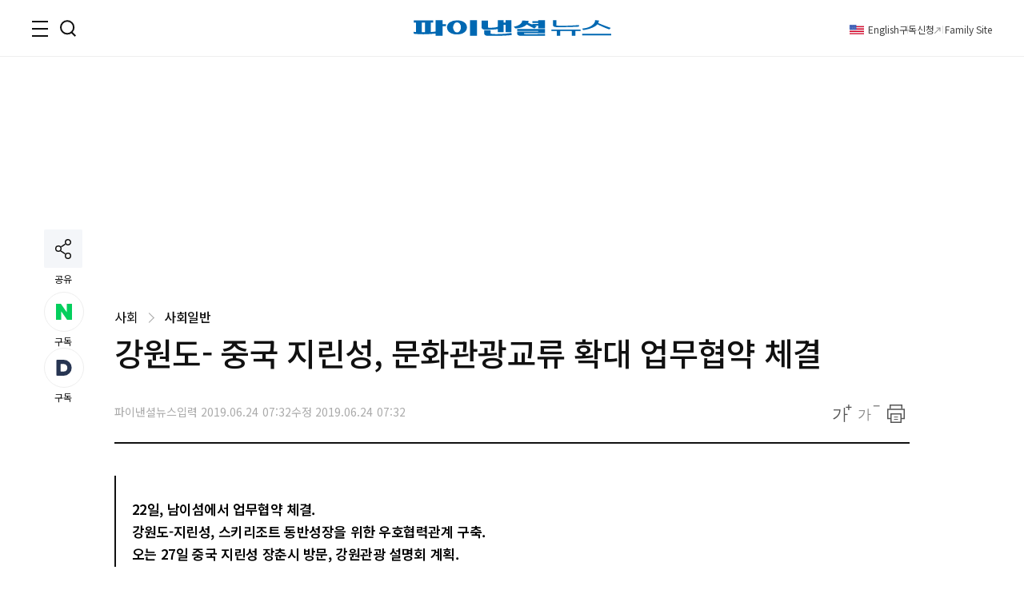

--- FILE ---
content_type: text/html; charset=UTF-8
request_url: https://tracker.digitalcamp.co.kr/dcamp_float.php?mc=NjQyMjA&t=script&w=300&h=250&ri=50&bo=80&vs=500&vsf=1&url={INSERT%20PASSBACK%20URL}
body_size: 1406
content:

var mc_NjQyMjA = 'NjQyMjA';
var mc_num_NjQyMjA = '64220';
var w_NjQyMjA = '300';
var h_NjQyMjA = '250';
var ps_NjQyMjA = '';
var url_NjQyMjA = '%7BINSERT+PASSBACK+URL%7D';
var le_NjQyMjA = '';
var ri_NjQyMjA = '50';
var to_NjQyMjA = '';
var bo_NjQyMjA = '80';
var tf_NjQyMjA = '';
var vs_NjQyMjA = '500';	//노출 시작 지점(스크롤 값)
var vsf_NjQyMjA = '1';	//노출 시작 후 사라지는 옵션 (0: 사라짐, 1:유지)
var full_NjQyMjA = '';	//가로 100% 여부
var dp_NjQyMjA = '';
var pos_NjQyMjA = (le_NjQyMjA) ? ((le_NjQyMjA.indexOf('%')!= -1)?'left:'+le_NjQyMjA+';':'left:'+le_NjQyMjA+'px;') : '';
pos_NjQyMjA = (ri_NjQyMjA) ? ((ri_NjQyMjA.indexOf('%')!= -1)?pos_NjQyMjA + 'right:'+ri_NjQyMjA+';':pos_NjQyMjA + 'right:'+ri_NjQyMjA+'px;') : pos_NjQyMjA;
pos_NjQyMjA = (to_NjQyMjA) ? ((to_NjQyMjA.indexOf('%')!= -1)?pos_NjQyMjA + 'top:'+to_NjQyMjA+';':pos_NjQyMjA + 'top:'+to_NjQyMjA+'px;') : pos_NjQyMjA;
pos_NjQyMjA = (bo_NjQyMjA) ? ((bo_NjQyMjA.indexOf('%')!= -1)?pos_NjQyMjA + 'bottom:'+bo_NjQyMjA+';':pos_NjQyMjA + 'bottom:'+bo_NjQyMjA+'px;') : pos_NjQyMjA;
var tansform_NjQyMjA = (tf_NjQyMjA) ? "transform: translateX(-50%)":"";
var body_NjQyMjA = top.document.body || window.parent.document.body;
var dcamp_mv_div_NjQyMjA = document.createElement('div');
dcamp_mv_div_NjQyMjA.id = 'dcamp_ad_' + mc_num_NjQyMjA;
dcamp_mv_div_NjQyMjA.setAttribute('style', 'display:flex; width:'+w_NjQyMjA+'px; position:fixed; z-index:9999999999;' + pos_NjQyMjA + tansform_NjQyMjA);
body_NjQyMjA.appendChild(dcamp_mv_div_NjQyMjA);

var med_dv;
var dc_dv;
var isOlap;
var rt1 = 0;
var rt2 = 0;
function isOlapping_NjQyMjA(e1, e2) {
    try {
        rt1 = e1.getBoundingClientRect();
        rt2 = e2.getBoundingClientRect();

    return !(
        rt1.right < rt2.left ||
        rt1.left > rt2.right ||
        rt1.bottom < rt2.top ||
        rt1.top > rt2.bottom
    );
    }catch(e){}
}

function chkOlap_NjQyMjA() {
    if (dp_NjQyMjA != '') {
        med_dv = document.querySelector(dp_NjQyMjA);
        dc_dv = document.querySelector("#dcamp_ad_" + mc_num_NjQyMjA);

		//한경닷컴_P_기사_팝업동영상_R_300x250 패스백시 가림이 제대로 되지 않아 예외처리- 2025.03.19
		//if (dc_dv == null && mc_num_NjQyMjA == '52291') {
		//	mc_num_NjQyMjA = '52292';
		//}

        isOlap = isOlapping_NjQyMjA(med_dv, dc_dv);

        if (isOlap) {
            dc_dv.style.visibility = 'hidden';
        }
        else {
            dc_dv.style.visibility = '';
        }

        reDisplay_NjQyMjA();
    }
}

window.onresize = chkOlap_NjQyMjA;
chkOlap_NjQyMjA();

var isloaded_NjQyMjA = "N";
function loadscript_NjQyMjA(){
	var dcamp_load_script_NjQyMjA = document.createElement('script');
	if(full_NjQyMjA == "Y")	dcamp_load_script_NjQyMjA.src = 'https://tracker.digitalcamp.co.kr/dcamp_load_V2.php?mc='+mc_NjQyMjA+'&t=script&bt=fl&w=100%&ps='+ps_NjQyMjA+'&url='+url_NjQyMjA;
	else dcamp_load_script_NjQyMjA.src = 'https://tracker.digitalcamp.co.kr/dcamp_load_V2.php?mc='+mc_NjQyMjA+'&t=script&bt=fl&w='+w_NjQyMjA+'&h='+h_NjQyMjA+'&ps='+ps_NjQyMjA+'&url='+url_NjQyMjA;
	body_NjQyMjA.appendChild(dcamp_load_script_NjQyMjA);
	isloaded_NjQyMjA = "Y";
}

if(vs_NjQyMjA >= 0){
	var globalEvents_NjQyMjA = {};
	var scrolltop_NjQyMjA = 0;
	var dcamp_ad_id_NjQyMjA = document.getElementById('dcamp_ad_' + mc_num_NjQyMjA);
	dcamp_ad_id_NjQyMjA.style.opacity = "0";
    dcamp_ad_id_NjQyMjA.style.zIndex = "2147483637";
	dcamp_ad_id_NjQyMjA.style.visibility = "hidden";
	//dcamp_ad_id_NjQyMjA.style.transform = "translate(0%, 100%)";
	dcamp_ad_id_NjQyMjA.style.transition = "all 1s";
	globalEvents_NjQyMjA.scrollToWindow = function () {
		scrolltop_NjQyMjA = document.documentElement.scrollTop;
		if(scrolltop_NjQyMjA <= vs_NjQyMjA ) {
			if(vsf_NjQyMjA != "1"){
				dcamp_ad_id_NjQyMjA.style.opacity = "0";
				dcamp_ad_id_NjQyMjA.style.visibility = "hidden";
			}
		} else {
			if(isloaded_NjQyMjA == "N" && !isOlap) loadscript_NjQyMjA();
			dcamp_ad_id_NjQyMjA.style.opacity = "1";
			dcamp_ad_id_NjQyMjA.style.visibility = "visible";
		}
		chkOlap_NjQyMjA();
	}
	window.addEventListener("scroll", globalEvents_NjQyMjA.scrollToWindow );
} else {
	if (!isOlap) loadscript_NjQyMjA();
}

function reDisplay_NjQyMjA() {
    if (!isOlap && isloaded_NjQyMjA == "N") loadscript_NjQyMjA();
}

--- FILE ---
content_type: text/html;charset=UTF-8
request_url: https://www.fnnews.com/load/makecontent/navernewsstand2024v2
body_size: 4637
content:


    <h3 class="tit_sec"><span class="blind">뉴스스탠드</span></h3>
    <div class="wrap_newsStand">
        <div class="col-1">
            <div class="wrap_art">
                <a href="/news/202601221359410692?pg=stand" class="thumb_img">
                    <img src="https://image.fnnews.com/resource/crop_image/2026/01/22/thumb/202601221359410692_1769062827622.jpg" alt="스탠드 메인기사">
                </a>
                <strong class="tit_thumb">
                    <a href="/news/202601221359410692?pg=stand">박성민, 놀라운 분석 &quot;'제명' 한동훈, 창당은...&quot;</a>
                </strong>
            </div>
            <ul class="list_art">
                
                <li><a href="/news/202601211550069124?pg=stand">쌍둥이 형제와 연애 중인 20대 여성 &quot;잠자리는...&quot;</a></li>
                
                <li><a href="/news/202601220957036818?pg=stand">&quot;20대 친딸 묶어 2년 8개월 동안 감금하고..&quot; 발칵</a></li>
                
                <li><a href="/news/202601220344146289?pg=stand">&quot;연봉 6천만원, 생활비 전액 지원&quot;..근무지는 어디?</a></li>
                
                <li><a href="/news/202601220753279644?pg=stand">호텔서 숨진 채 발견된 유명 배우 딸, 알고보니...</a></li>
                
            </ul>
        </div>
        <div class="col-2">
            <div class="txt_float">
                
                <div class="list_art">
                    <a href="/news/202601220210202240?pg=stand" class="link_art">
                        <span class="float_b"><storng class="tit_thumb">&quot;정자는...&quot; 국내 최초 레즈비언 부부 출산 고백</storng></span>
                        <span class="thumb_img"><img src="https://image.fnnews.com/resource/crop_image/2026/01/22/thumb/202601220210202240_1769037541521.jpg" alt="뉴스스탠드 기사 보러가기"></span>
                    </a>
                </div>
                
                <div class="list_art">
                    <a href="/news/202601221058501068?pg=stand" class="link_art">
                        <span class="float_b"><storng class="tit_thumb">이준석 &quot;민주-혁신 합치는 게 맞아, 국힘과 우린...&quot;</storng></span>
                        <span class="thumb_img"><img src="https://image.fnnews.com/resource/crop_image/2026/01/22/thumb/202601221058501068_1769062294382.jpg" alt="뉴스스탠드 기사 보러가기"></span>
                    </a>
                </div>
                
                
                    <div class="list_art">
                        <a href="/news/202601202101166419?pg=stand" class="link_art">
                            <span class="float_b"><storng class="tit_thumb">앵커 김주하, 충격 고백 &quot;빚이...&quot;</storng></span>
                            <span class="thumb_img"><img src="https://image.fnnews.com/resource/crop_image/2026/01/20/thumb/202601202101166419_1768953061681.jpg" alt="뉴스스탠드 기사 보러가기"></span>
                        </a>
                    </div>
                
                    <div class="list_art">
                        <a href="/news/202601220716348932?pg=stand" class="link_art">
                            <span class="float_b"><storng class="tit_thumb">우크라 전쟁서 생포된 북한군 근황</storng></span>
                            <span class="thumb_img"><img src="https://image.fnnews.com/resource/crop_image/2026/01/22/thumb/202601220716348932_1769041088664.jpg" alt="뉴스스탠드 기사 보러가기"></span>
                        </a>
                    </div>
                
            </div>

            <strong class="tit_thumb"><a href="/news/202601230500268846?pg=stand">&quot;너무 빠른 거 같은데&quot;…'육천피'는 속도조절 전망</a></strong>
            <ul class="list_art">
                <li><a href="/news/202601230500553357?pg=stand" class="txt_red">이혜훈 인사청문회 오늘 실시…野, 각종 의혹 집중 공세</a></li>
                <li><a href="/news/202601220600248808?pg=stand" >삼전 팔고 '이 주식' 산 개미, 수익률 봤더니...</a></li>
                <li><a href="/news/202601201933372551?pg=stand" class="txt_red">황하나, 강남 아파트서 지인 2명에...</a></li>
                <li><a href="/news/202601220015185261?pg=stand" >'없는 대로 살자'던 남친, 알고 보니 재산이..</a></li>
            </ul>
        </div>
    </div>


--- FILE ---
content_type: text/html;charset=UTF-8
request_url: https://www.fnnews.com/load/sectionManyview/list?now=news
body_size: 12990
content:


    
        <div class="tit_sec">많이 본 뉴스</div>
    
    

<div class="wrap_rt_lank mb_40">
    <div class="tab">
        <button class="tablinks" onclick="openAricle(event, 'total')" onmouseover="openAricle(event, 'total')" id="defaultOpen">종합</button>
        <button class="tablinks" onmouseover="openAricle(event, 'politics')">정치</button>
        <button class="tablinks" onmouseover="openAricle(event, 'economy')">경제</button>
        <button class="tablinks" onmouseover="openAricle(event, 'society')">사회</button>
    </div>
    <div id="total" class="tabcont">
        <ul class="list_article">
            
                <li class="lank">
                    <strong class="tit_thumb"><a href="/news/202601221109227834?pg=mny" target="_self">재산 2조설 염경환, 하루 술값 천만원?…"차 6대 있다"</a></strong>
                </li>
            
                <li class="lank">
                    <strong class="tit_thumb"><a href="/news/202601211730042701?pg=mny" target="_self">유열, 폐섬유증 투병 중 사망선고 고백 "대소변 못가려…섬망증세까지"</a></strong>
                </li>
            
                <li class="lank">
                    <strong class="tit_thumb"><a href="/news/202601220000242544?pg=mny" target="_self">"한 집에 한 침대 쓴다"…쌍둥이 형제와 연애 중인 여성</a></strong>
                </li>
            
                <li class="lank">
                    <strong class="tit_thumb"><a href="/news/202601220753279644?pg=mny" target="_self">'맨 인 블랙2' 출연 토미 리 존스 딸, 사망 전 임신 했었다…안타까움 더해</a></strong>
                </li>
            
                <li class="lank">
                    <strong class="tit_thumb"><a href="/news/202601211740558465?pg=mny" target="_self">채은정 "어머니만 3명…아버지에게 마음 닫았다"</a></strong>
                </li>
            
                <li class="lank">
                    <strong class="tit_thumb"><a href="/news/202601211550069124?pg=mny" target="_self">태국女 "셋이 한 침대 쓴다"...'쌍둥이 형제 연애' 화제</a></strong>
                </li>
            
                <li class="lank">
                    <strong class="tit_thumb"><a href="/news/202601221701193478?pg=mny" target="_self">[속보] 덴마크 美 '골든돔' 방공망 체제 참여 시사</a></strong>
                </li>
            
                <li class="lank">
                    <strong class="tit_thumb"><a href="/news/202601220344146289?pg=mny" target="_self">"연봉 6천만원, 생활비 전액 지원"…꿀직장 직원모집, 근무지는 어디?</a></strong>
                </li>
            
                <li class="lank">
                    <strong class="tit_thumb"><a href="/news/202601220845568432?pg=mny" target="_self">현주엽 아들 "정신과 폐쇄병동 3번 입원…정신과는 새장"</a></strong>
                </li>
            
                <li class="lank">
                    <strong class="tit_thumb"><a href="/news/202601220210202240?pg=mny" target="_self">"출산은 내가 했다"…김규진, 국내 최초 레즈비언 부부 출산 고백</a></strong>
                </li>
            
        </ul>
    </div>
    <div id="politics" class="tabcont">
        <ul class="list_article">
            
                <li class="lank">
                    <strong class="tit_thumb">
                        <a href="/news/202601220749125288?pg=mny" target="_self">"尹 제명하자"...친한계 한지아, '한덕수 징역 23년' 나오자 절연 촉구</a></strong>
                </li>
            
                <li class="lank">
                    <strong class="tit_thumb">
                        <a href="/news/202601221359410692?pg=mny" target="_self">[인터뷰 전문] 박성민 "한동훈, 단식 장동혁 찾았다면 張 리더십 타격"</a></strong>
                </li>
            
                <li class="lank">
                    <strong class="tit_thumb">
                        <a href="/news/202601221058501068?pg=mny" target="_self">이준석 "민주-혁신, 합치는 게 맞아…국힘과 우린 선명한 입장차"</a></strong>
                </li>
            
                <li class="lank">
                    <strong class="tit_thumb">
                        <a href="/news/202601220923007088?pg=mny" target="_self">장동혁 단식 8일차 "심정지 가능성·뇌손상 위험"…최고위 불참</a></strong>
                </li>
            
                <li class="lank">
                    <strong class="tit_thumb">
                        <a href="/news/202601221412076168?pg=mny" target="_self">[속보] 李 "3차 상법 개정 조속히..주가 누르기 방지법 공감"</a></strong>
                </li>
            
                <li class="lank">
                    <strong class="tit_thumb">
                        <a href="/news/202601221130345591?pg=mny" target="_self">[속보] 장동혁, 박근혜 전 대통령 단식 중단 제안에 "그렇게 하겠다"</a></strong>
                </li>
            
                <li class="lank">
                    <strong class="tit_thumb">
                        <a href="/news/202601221539461172?pg=mny" target="_self">[단독] 與, 3차 상법 개정 구정-배임죄 폐지 연말</a></strong>
                </li>
            
                <li class="lank">
                    <strong class="tit_thumb">
                        <a href="/news/202601220953138418?pg=mny" target="_self">[속보] 정청래, 조국혁신당에 합당 제안</a></strong>
                </li>
            
                <li class="lank">
                    <strong class="tit_thumb">
                        <a href="/news/202601221320459036?pg=mny" target="_self">장동혁 "단식 끝내지만 국민 탄식은 타오를 것"</a></strong>
                </li>
            
                <li class="lank">
                    <strong class="tit_thumb">
                        <a href="/news/202601221419106289?pg=mny" target="_self">청와대, 민주-혁신 합당논의에 "李대통령 지론…사전 연락 받았다"</a></strong>
                </li>
            
        </ul>
    </div>
    <div id="economy" class="tabcont">
        <ul class="list_article">
            
                <li class="lank">
                    <strong class="tit_thumb"><a href="/news/202601221007462036?pg=mny" target="_self">삼성SDI, 13% ‘강세’…‘휴머노이드’ 기대감 영향 [특징주]</a></strong>
                </li>
            
                <li class="lank">
                    <strong class="tit_thumb"><a href="/news/202601220600248808?pg=mny" target="_self">'국장 트라우마' 갇힌 개미들…지난해 '삼전' 팔고 '구글' 샀다</a></strong>
                </li>
            
                <li class="lank">
                    <strong class="tit_thumb"><a href="/news/202601221642335723?pg=mny" target="_self">'납품지연' 다원시스 박선순 대표, 경영권 포기 "납기 지연 사과"</a></strong>
                </li>
            
                <li class="lank">
                    <strong class="tit_thumb"><a href="/news/202601221147479628?pg=mny" target="_self">[단독]'韓 최고 부촌' 압구정3구역, 정비계획 고시 완료</a></strong>
                </li>
            
                <li class="lank">
                    <strong class="tit_thumb"><a href="/news/202601221335179309?pg=mny" target="_self">[코스피 5,000] '오천피' 공약 달성 李대통령, ETF 수익률도 '대박'(종합)</a></strong>
                </li>
            
                <li class="lank">
                    <strong class="tit_thumb"><a href="/news/202601220723348213?pg=mny" target="_self">[단독] 마곡·신길 등 군용지 27만㎡ 주택 공급 추진...'제2의 수방사' 모델 만든다</a></strong>
                </li>
            
                <li class="lank">
                    <strong class="tit_thumb"><a href="/news/202601210630543105?pg=mny" target="_self">[욜로은퇴 시즌2] 퇴직 후 5단계 변화</a></strong>
                </li>
            
                <li class="lank">
                    <strong class="tit_thumb"><a href="/news/202601220532022419?pg=mny" target="_self">"금값 올랐다길래 팔러 갔는데 왜 손해지?"..살 때와 팔 때 가격차 16만원, 왜?</a></strong>
                </li>
            
                <li class="lank">
                    <strong class="tit_thumb"><a href="/news/202601221102009774?pg=mny" target="_self">삼성전자, 韓 기업 최초 시총 1000조 넘었다</a></strong>
                </li>
            
                <li class="lank">
                    <strong class="tit_thumb"><a href="/news/202601220936430524?pg=mny" target="_self">"1000조 원전 해체"시장 개막…韓, 신규 원전 이어 '해체 기술' 승부수</a></strong>
                </li>
            
        </ul>
    </div>
    <div id="society" class="tabcont">
        <ul class="list_article">
            
                <li class="lank">
                    <strong class="tit_thumb"><a href="/news/202601220210202240?pg=mny" target="_self">"출산은 내가 했다"…김규진, 국내 최초 레즈비언 부부 출산 고백</a></strong>
                </li>
            
                <li class="lank">
                    <strong class="tit_thumb"><a href="/news/202601220716348932?pg=mny" target="_self">"막 불편해요, 살아있는 게..." 우크라 전쟁서 생포된 북한군 근황</a></strong>
                </li>
            
                <li class="lank">
                    <strong class="tit_thumb"><a href="/news/202601220957036818?pg=mny" target="_self">"21세女 몸무게 고작 30kg"..친딸 전선으로 묶어 900일 감금한 母</a></strong>
                </li>
            
                <li class="lank">
                    <strong class="tit_thumb"><a href="/news/202601220100073276?pg=mny" target="_self">"연금 받는 사람이 임신?"…중국 출산 정책에 조롱 쏟아져</a></strong>
                </li>
            
                <li class="lank">
                    <strong class="tit_thumb"><a href="/news/202601212018509704?pg=mny" target="_self">"사람답게 좀 살아" 말에 격분해 아내 폭행한 프로야구 선수 출신 BJ, 결국</a></strong>
                </li>
            
                <li class="lank">
                    <strong class="tit_thumb"><a href="/news/202601220615083104?pg=mny" target="_self">"이 간장, 먹지 말고 반품하세요" 발암가능물질 검출... 회수 조치</a></strong>
                </li>
            
                <li class="lank">
                    <strong class="tit_thumb"><a href="/news/202601221201221998?pg=mny" target="_self">"손으로 김치 찢어 밥에 얹어준 예비 시모"..배부르다며 자리 피한 女 [어떻게 생각하세요]</a></strong>
                </li>
            
                <li class="lank">
                    <strong class="tit_thumb"><a href="/news/202601220847511958?pg=mny" target="_self">지식재산처, 올해 IP-R&D전략지원 사업 신청 접수</a></strong>
                </li>
            
                <li class="lank">
                    <strong class="tit_thumb"><a href="/news/202601220821085758?pg=mny" target="_self">“승리, 캄보디아서 ‘제2의 버닝썬’ 추진…범죄 단지 간부들과 파티”</a></strong>
                </li>
            
                <li class="lank">
                    <strong class="tit_thumb"><a href="/news/202601220937366791?pg=mny" target="_self">[단독] "아이돌 의상 제작비, 몇달째 못받아...200만원 저희에겐 큰돈" 소상공인의 눈물</a></strong>
                </li>
            
        </ul>
    </div>
    <script>
        function openAricle(evt, tabName) {
            var i, tabcont, tablinks;
            tabcont = document.getElementsByClassName("tabcont");
            for (i = 0; i < tabcont.length; i++) {
                tabcont[i].style.display = "none";
            }
            tablinks = document.getElementsByClassName("tablinks");
            for (i = 0; i < tablinks.length; i++) {
                tablinks[i].className = tablinks[i].className.replace(" active", "");
            }
            document.getElementById(tabName).style.display = "block";
            evt.currentTarget.className += " active";
        }
        // Get the element with id="defaultOpen" and click on it
        document.getElementById("defaultOpen").click();
    </script>
</div>



--- FILE ---
content_type: text/html;charset=UTF-8
request_url: https://www.fnnews.com/load/makecontent/view4p?now=news
body_size: 2035
content:


    
        <h2 class="tit_sec">한 컷 뉴스</h2>
    
    

<ul class="list_pt4">
    
    <li>
        
        <a href="/news/202601191029528135?pg=pto" target="_self" class="thumb_img">
            <img src="https://image.fnnews.com/resource/crop_image/2026/01/19/thumb/202601191029528135_1768788472244.jpg" alt="류시원, 19살 연하 아내 공개">
        </a>
        
        <strong class="tit_thumb"><a href="/news/202601191029528135?pg=pto">류시원, 19살 연하 아내 공개</a></strong>
    </li>
    
    <li>
        
        <a href="/news/202601190733535210?pg=pto" target="_self" class="thumb_img">
            <img src="https://image.fnnews.com/resource/crop_image/2026/01/19/thumb/202601190733535210_1768788492038.jpg" alt="'53세' 미나, 폴댄스로 다져진 글래머 몸매">
        </a>
        
        <strong class="tit_thumb"><a href="/news/202601190733535210?pg=pto">'53세' 미나, 폴댄스로 다져진 글래머 몸매</a></strong>
    </li>
    
    <li>
        
        <a href="/news/202601210001200593?pg=pto" target="_self" class="thumb_img">
            <img src="https://image.fnnews.com/resource/crop_image/2026/01/21/thumb/202601210001200593_1768968413671.jpg" alt="이민정 &quot;졌잘싸 처음엔 야한 말인줄 알았다&quot;">
        </a>
        
        <strong class="tit_thumb"><a href="/news/202601210001200593?pg=pto">이민정 &quot;졌잘싸 처음엔 야한 말인줄 알았다&quot;</a></strong>
    </li>
    
    <li>
        
        <a href="/news/202601220000296861?pg=pto" target="_self" class="thumb_img">
            <img src="https://image.fnnews.com/resource/crop_image/2026/01/22/thumb/202601220000296861_1769065330666.jpg" alt="손나은, 군살없는 뼈말라 몸매…트레이닝복 소화">
        </a>
        
        <strong class="tit_thumb"><a href="/news/202601220000296861?pg=pto">손나은, 군살없는 뼈말라 몸매…트레이닝복 소화</a></strong>
    </li>
    
</ul>

--- FILE ---
content_type: text/html; charset=utf-8
request_url: https://www.google.com/recaptcha/api2/aframe
body_size: 250
content:
<!DOCTYPE HTML><html><head><meta http-equiv="content-type" content="text/html; charset=UTF-8"></head><body><script nonce="gfz4Qjv3spCVFvF9SvD0zw">/** Anti-fraud and anti-abuse applications only. See google.com/recaptcha */ try{var clients={'sodar':'https://pagead2.googlesyndication.com/pagead/sodar?'};window.addEventListener("message",function(a){try{if(a.source===window.parent){var b=JSON.parse(a.data);var c=clients[b['id']];if(c){var d=document.createElement('img');d.src=c+b['params']+'&rc='+(localStorage.getItem("rc::a")?sessionStorage.getItem("rc::b"):"");window.document.body.appendChild(d);sessionStorage.setItem("rc::e",parseInt(sessionStorage.getItem("rc::e")||0)+1);localStorage.setItem("rc::h",'1769115748357');}}}catch(b){}});window.parent.postMessage("_grecaptcha_ready", "*");}catch(b){}</script></body></html>

--- FILE ---
content_type: image/svg+xml
request_url: https://static.fnnews.com/resources/w/img/ico_kakaoTalk.svg
body_size: 4276
content:
<svg xmlns="http://www.w3.org/2000/svg" xmlns:xlink="http://www.w3.org/1999/xlink" width="19.375" height="17.8" viewBox="0 0 19.375 17.8">
  <defs>
    <clipPath id="clip-path">
      <path id="패스_132" data-name="패스 132" d="M-37.208-46.138c-.592,0-.591.992,0,.992h1.01s.006,2.75,0,3.4c0,.471,1.05.466,1.049-.005l0-3.4h1a.5.5,0,0,0,0-.99l-3.071,0" transform="translate(37.651 46.142)" fill="none"/>
    </clipPath>
    <linearGradient id="linear-gradient" x1="1.586" y1="17.969" x2="1.631" y2="17.969" gradientUnits="objectBoundingBox">
      <stop offset="0" stop-color="#e5dd4a"/>
      <stop offset="0.024" stop-color="#e4dc47"/>
      <stop offset="0.178" stop-color="#e4d83b"/>
      <stop offset="0.396" stop-color="#e4d534"/>
      <stop offset="1" stop-color="#e4d533"/>
    </linearGradient>
    <clipPath id="clip-path-2">
      <path id="패스_133" data-name="패스 133" d="M-19.175-45.014l.562,1.76h-1.171Zm-.63-.825c-.249.547-1.146,3.131-1.444,3.817-.215.5.714.9.929.4l.2-.707h1.848s-.063.029.182.676c.2.524,1.158.161.959-.363-.284-.749-1.265-3.445-1.444-3.827a.763.763,0,0,0-.665-.3.585.585,0,0,0-.567.3" transform="translate(21.281 46.142)" fill="none"/>
    </clipPath>
    <linearGradient id="linear-gradient-2" x1="0.816" y1="17.401" x2="0.858" y2="17.401" xlink:href="#linear-gradient"/>
    <clipPath id="clip-path-3">
      <path id="패스_134" data-name="패스 134" d="M1.972-45.672c0,.878.005,3.708.005,3.708s-.081.563.4.563,1.553-.005,2.027-.005.472-1.01,0-1.01-1.34-.005-1.34-.005,0-2.618,0-3.254a.491.491,0,0,0-.546-.461.493.493,0,0,0-.547.464" transform="translate(-1.972 46.136)" fill="none"/>
    </clipPath>
    <linearGradient id="linear-gradient-3" x1="-0.41" y1="18.543" x2="-0.345" y2="18.543" xlink:href="#linear-gradient"/>
    <clipPath id="clip-path-4">
      <path id="패스_135" data-name="패스 135" d="M17.585-45.8c.01.385-.012,3.867-.012,4.126,0,.407,1.037.406,1.037,0,0-.473,0-1.37,0-1.37l.3-.244,1.331,1.816c.269.355,1.116-.286.847-.641l-1.414-1.861s.96-1.038,1.338-1.414c.221-.219-.462-.907-.683-.688s-1.716,1.717-1.716,1.717.014-.945,0-1.467c-.005-.2-.249-.294-.5-.294-.266,0-.539.11-.533.322" transform="translate(-17.573 46.124)" fill="none"/>
    </clipPath>
    <linearGradient id="linear-gradient-4" x1="-1.086" y1="16.93" x2="-1.035" y2="16.93" xlink:href="#linear-gradient"/>
  </defs>
  <g id="그룹_146" data-name="그룹 146" transform="translate(0 0)">
    <path id="패스_131" data-name="패스 131" d="M-41.061-77.06c-5.35,0-9.688,3.429-9.688,7.659,0,2.753,1.838,5.166,4.6,6.516-.2.756-.734,2.74-.84,3.165-.132.527.193.52.405.378.167-.111,2.654-1.8,3.728-2.533a12.256,12.256,0,0,0,1.8.132c5.35,0,9.688-3.429,9.688-7.659s-4.337-7.659-9.688-7.659" transform="translate(50.749 77.06)" fill="#381e1f"/>
    <g id="그룹_139" data-name="그룹 139" transform="translate(2.538 5.99)">
      <g id="그룹_138" data-name="그룹 138" transform="translate(0 0)" clip-path="url(#clip-path)">
        <rect id="사각형_146" data-name="사각형 146" width="4.291" height="4.863" transform="translate(-0.149 0)" fill="url(#linear-gradient)"/>
      </g>
    </g>
    <g id="그룹_141" data-name="그룹 141" transform="translate(5.71 5.99)">
      <g id="그룹_140" data-name="그룹 140" transform="translate(0 0)" clip-path="url(#clip-path-2)">
        <rect id="사각형_147" data-name="사각형 147" width="4.534" height="5.019" transform="translate(-0.183 0)" fill="url(#linear-gradient-2)"/>
      </g>
    </g>
    <g id="그룹_143" data-name="그룹 143" transform="translate(10.215 5.992)">
      <g id="그룹_142" data-name="그룹 142" transform="translate(0 0)" clip-path="url(#clip-path-3)">
        <rect id="사각형_148" data-name="사각형 148" width="2.984" height="4.735" transform="translate(-0.076 0)" fill="url(#linear-gradient-3)"/>
      </g>
    </g>
    <g id="그룹_145" data-name="그룹 145" transform="translate(13.238 5.994)">
      <g id="그룹_144" data-name="그룹 144" transform="translate(0 0)" clip-path="url(#clip-path-4)">
        <rect id="사각형_149" data-name="사각형 149" width="3.788" height="5.179" transform="translate(0 -0.175)" fill="url(#linear-gradient-4)"/>
      </g>
    </g>
  </g>
</svg>


--- FILE ---
content_type: application/javascript
request_url: https://html-load.cc/script/www.fnnews.com.js
body_size: 124990
content:
// 
!function(){function a1y(t,e){const n=a1w();return(a1y=function(t,e){return n[t-=365]})(t,e)}function a1w(){const t=["document","insertList","googletag cmd unshift failed : ",".source","slice|clone","none|<transform-list>","pubstack","encode","https://fb.css-load.com","exp( <calc-sum> )","-moz-repeating-linear-gradient( <-legacy-linear-gradient-arguments> )|-webkit-repeating-linear-gradient( <-legacy-linear-gradient-arguments> )|-o-repeating-linear-gradient( <-legacy-linear-gradient-arguments> )","[<line-names>? <track-size>]+ <line-names>?","phantomjs","forEachRight","A5|A4|A3|B5|B4|JIS-B5|JIS-B4|letter|legal|ledger","removeProperty","userAgent","leaveAdInterestGroup","pubkey","N3VpbDVhM2d4YnJwdHZqZXltbzRjMDl3cXpzNjgybmYx","createSingleNodeList","defineProperty","nightmarejs","getLocationFromList","Multiplier","updateCursors","hsl( <hue> <percentage> <percentage> [/ <alpha-value>]? )|hsl( <hue> , <percentage> , <percentage> , <alpha-value>? )","}-token","0|1","__isPrebidOnly event listener removed","s.amazon-adsystem.com","[<'offset-position'>? [<'offset-path'> [<'offset-distance'>||<'offset-rotate'>]?]?]! [/ <'offset-anchor'>]?","Hex digit or question mark is expected","replace","attr( <attr-name> <type-or-unit>? [, <attr-fallback>]? )","level","disallowEmpty","requestBids","auto|smooth","<media-not>|<media-and>|<media-or>|<media-in-parens>","normal|small-caps","mode","unshift","male|female|neutral","[<length>|<percentage>|auto]{1,4}","[[<'font-style'>||<font-variant-css2>||<'font-weight'>||<font-width-css3>]? <'font-size'> [/ <'line-height'>]? <'font-family'>#]|<system-family-name>|<-non-standard-font>","before","*[id]","urlFilter","hasAttribute","Destroying blocked slots : ","<font-stretch-absolute>","<mf-name> : <mf-value>","oklab( [<percentage>|<number>|none] [<percentage>|<number>|none] [<percentage>|<number>|none] [/ [<alpha-value>|none]]? )","-moz-linear-gradient( <-legacy-linear-gradient-arguments> )|-webkit-linear-gradient( <-legacy-linear-gradient-arguments> )|-o-linear-gradient( <-legacy-linear-gradient-arguments> )","aditude","data","getEntriesByType","Layer","<integer>&&<symbol>","internet_explorer"," is expected","none|[crop||cross]","<forgiving-selector-list>","border-box|content-box|margin-box|padding-box","[AdBlockDetector] Request adblock detected. ","cssWideKeywords","domain switched","[<position> ,]? [[[<-legacy-radial-gradient-shape>||<-legacy-radial-gradient-size>]|[<length>|<percentage>]{2}] ,]? <color-stop-list>","Google","rel","mimeTypes","[<declaration>? ';']* <declaration>?","intervalId","recovery_loaded_time","[AdBlockDetector] acceptable ads check target ","parentElement","revert","start|center|space-between|space-around","setPAAPIConfigForGPT","repeat|stretch|round","justify-content","auto|bullets|numbers|words|spell-out|<counter-style-name>"," is blocked","Py0wOHRQKEpIMUVHeyVbaiZzIiBENWs=","adfit","none|ideograph-alpha|ideograph-numeric|ideograph-parenthesis|ideograph-space","data:","Number, dimension, ratio or identifier is expected","querySelectorAll","-webkit-calc(","<'caret-color'>||<'caret-shape'>","Mozilla/5.0 (Windows NT 10.0; Win64; x64) AppleWebKit/537.36 (KHTML, like Gecko) Chrome/139.0.0.0 Safari/537.36","[[left|center|right|span-left|span-right|x-start|x-end|span-x-start|span-x-end|x-self-start|x-self-end|span-x-self-start|span-x-self-end|span-all]||[top|center|bottom|span-top|span-bottom|y-start|y-end|span-y-start|span-y-end|y-self-start|y-self-end|span-y-self-start|span-y-self-end|span-all]|[block-start|center|block-end|span-block-start|span-block-end|span-all]||[inline-start|center|inline-end|span-inline-start|span-inline-end|span-all]|[self-block-start|self-block-end|span-self-block-start|span-self-block-end|span-all]||[self-inline-start|self-inline-end|span-self-inline-start|span-self-inline-end|span-all]|[start|center|end|span-start|span-end|span-all]{1,2}|[self-start|center|self-end|span-self-start|span-self-end|span-all]{1,2}]","_parent","asin( <calc-sum> )","ActiveBorder|ActiveCaption|AppWorkspace|Background|ButtonFace|ButtonHighlight|ButtonShadow|ButtonText|CaptionText|GrayText|Highlight|HighlightText|InactiveBorder|InactiveCaption|InactiveCaptionText|InfoBackground|InfoText|Menu|MenuText|Scrollbar|ThreeDDarkShadow|ThreeDFace|ThreeDHighlight|ThreeDLightShadow|ThreeDShadow|Window|WindowFrame|WindowText","Wrong value `","adpushup","<'margin-left'>","getAttribute","find","releaseCursor","Zm1qeA==","form","marginwidth","<'row-gap'> <'column-gap'>?","<ident-token>|<function-token> <any-value>? )","tokenize","DOMParser_parseFromString","cachedAt","[<length-percentage>|<number>|auto]{1,4}","<url>","( <supports-condition> )|<supports-feature>|<general-enclosed>","Terminate - non-adblock","ease|ease-in|ease-out|ease-in-out|cubic-bezier( <number [0,1]> , <number> , <number [0,1]> , <number> )","inline-block|inline-list-item|inline-table|inline-flex|inline-grid","close","reason","translateY( <length-percentage> )","<'margin-inline-end'>","auto|<anchor-name>","script_version","webkitSpeechGrammar","matchAll","<'min-width'>","normal|pre|nowrap|pre-wrap|pre-line|break-spaces|[<'white-space-collapse'>||<'text-wrap'>||<'white-space-trim'>]","Expected ","navigator.productSub is undefined","none|capitalize|uppercase|lowercase|full-width|full-size-kana","<'inset'>",'<h3 style="margin:0;padding:0;font-size:12px;line-height: 1.2em;color:black;">',"lookupValue","Jmo8UkRzW1c+YnVrTWBjPzEpCWw=","__isPrebidOnly","replaceChild","input","normal|<string>","as_apply","closest-side|farthest-side|closest-corner|farthest-corner|<length>|<length-percentage>{2}","offsetAndType",'"inventories"',"[<filter-function>|<url>]+","-moz-radial-gradient( <-legacy-radial-gradient-arguments> )|-webkit-radial-gradient( <-legacy-radial-gradient-arguments> )|-o-radial-gradient( <-legacy-radial-gradient-arguments> )","cmVzZXJ2ZWQxT3V0cHV0","repeat( [<integer [1,∞]>] , [<line-names>? <track-size>]+ <line-names>? )","/cdn/adx/open/integration.html","[<line-names>? [<fixed-size>|<fixed-repeat>]]* <line-names>? <auto-repeat> [<line-names>? [<fixed-size>|<fixed-repeat>]]* <line-names>?","(prefers-color-scheme: dark)","EventTarget_addEventListener","[Bot] bot UA detected, ua=","readystatechange","givt_detected","sent","direction","columns","iterator","sizes","auto|from-font|[under||[left|right]]","https://c.amazon-adsystem.com/aax2/apstag.js","Lexer matching doesn't applicable for custom properties","usedJSHeapSize","` should not contain a prelude","x-frame-height","Plus sign","[<integer>&&<symbol>]#","<bg-image>#","[auto|block|swap|fallback|optional]","generatedColumn","pop","http","redirected","<'top'>{1,4}","<length-percentage>|<flex>|min-content|max-content|auto","<namespace-prefix>? [<string>|<url>]","data:text/html,","Document_querySelectorAll","replaceSync","endsWith","<media-query>#","port2","separate|collapse|auto","__driver_evaluate","combo","<linear-gradient()>|<repeating-linear-gradient()>|<radial-gradient()>|<repeating-radial-gradient()>|<conic-gradient()>|<repeating-conic-gradient()>|<-legacy-gradient>","<'margin-left'>{1,2}","/gpt/setup","<generic>","rect( <top> , <right> , <bottom> , <left> )|rect( <top> <right> <bottom> <left> )","is_admiral_adwall_rendered","<percentage>|<length>|<number>","stylesheet","hostname","<feature-type> '{' <feature-value-declaration-list> '}'","/negotiate/script-set-value","clear","<angle-percentage>{1,2}","HyphenMinus is expected","<number [0,1]>","Parentheses","<'flex-shrink'>","banner_ad",'<pre style="margin:0;padding:0;font-size:10px;line-height: 1em;color:black;">',"charAt","run","DeclarationList","[center|[[left|right|x-start|x-end]? <length-percentage>?]!]#","Node_textContent","navigator.plugins.length is undefined","set","scheduler unhandled exception - ","min","auto|optimizeSpeed|optimizeLegibility|geometricPrecision","unsortedForEach","pseudo","mediaType","CDO","OTF5c3hlOGx1b3JuNnZwY2l3cQ==","<'background-color'>||<bg-image>||<bg-position> [/ <bg-size>]?||<repeat-style>||<attachment>||<box>||<box>","Element_attributes","svmax","Ratio","Unknown type","root|nearest|self","__as_ready_resolve","SECSSOBrowserChrome","dvw","query","none|[<'flex-grow'> <'flex-shrink'>?||<'flex-basis'>]","<mf-plain>|<mf-boolean>|<mf-range>","none|[[filled|open]||[dot|circle|double-circle|triangle|sesame]]|<string>","performance","padding|border"," cmp inserted",'" is a required argument.',"replaceState","from|to|<percentage>|<timeline-range-name> <percentage>","<media-query-list>","event_sample_ratio","text-ads","firstChild","<'flex-basis'>","functionBind","<id-selector>|<class-selector>|<attribute-selector>|<pseudo-class-selector>","slice","() => version","MessageEvent","[<'animation-range-start'> <'animation-range-end'>?]#","auto|<'border-style'>","opacity( [<number-percentage>] )","PerformanceResourceTiming","<-ms-filter-function-progid>|<-ms-filter-function-legacy>","windowSize","permissions","M2Jwa2ltZnZ4ZTcxNm56b3lydzBxNTI=","Window_fetch","String_replace","http://api.dable.io/widgets/","isDomainShardingEnabled","<single-transition>#","<ident>|<function-token> <any-value> )","bml1ZTh0bXlhY2ozbDkxcTY1Znhid3pydjdwbzJnazQw","[[<url> [<x> <y>]? ,]* [auto|default|none|context-menu|help|pointer|progress|wait|cell|crosshair|text|vertical-text|alias|copy|move|no-drop|not-allowed|e-resize|n-resize|ne-resize|nw-resize|s-resize|se-resize|sw-resize|w-resize|ew-resize|ns-resize|nesw-resize|nwse-resize|col-resize|row-resize|all-scroll|zoom-in|zoom-out|grab|grabbing|hand|-webkit-grab|-webkit-grabbing|-webkit-zoom-in|-webkit-zoom-out|-moz-grab|-moz-grabbing|-moz-zoom-in|-moz-zoom-out]]","preload","is_acceptable_ads_blocked","step-start|step-end|steps( <integer> [, <step-position>]? )","use","selectors","eatIdent","<frequency>&&absolute|[[x-low|low|medium|high|x-high]||[<frequency>|<semitones>|<percentage>]]","(function(){","start prebid request bidsBackHandler for ","scroll( [<axis>||<scroller>]? )","gpt-firstimpression","N/A","read-only|read-write|read-write-plaintext-only","job","userLanguage","name","['~'|'|'|'^'|'$'|'*']? '='","map","<hex-color>|<absolute-color-function>|<named-color>|transparent","auto|loose|normal|strict|anywhere","wechat","https://static.dable.io/dist/plugin.min.js","( [<mf-plain>|<mf-boolean>|<mf-range>] )",".start","NzRoZnZidGNqMmVyb2EwdWw1Nnl3M2lucXhrZ3A5bTF6cw==","getElementById","innerText","resource","whatcardev.haymarket.com","__marker","apsEnabled","adingo","rem( <calc-sum> , <calc-sum> )","text-ad-links","lexer","memoryLimitThreshold","RENDERER",'function t(n,r){const c=e();return(t=function(t,e){return c[t-=125]})(n,r)}function e(){const t=["501488WDDNqd","currentScript","65XmFJPF","stack","3191470qiFaCf","63QVFWTR","3331tAHLvD","3cJTWsk","42360ynNtWd","2142mgVquH","remove","__hooked_preframe","18876319fSHirK","defineProperties","test","1121030sZJRuE","defineProperty","9215778iEEMcx"];return(e=function(){return t})()}(function(n,r){const c=t,s=e();for(;;)try{if(877771===-parseInt(c(125))/1+-parseInt(c(141))/2*(parseInt(c(126))/3)+-parseInt(c(137))/4*(-parseInt(c(139))/5)+parseInt(c(136))/6+parseInt(c(128))/7*(-parseInt(c(127))/8)+parseInt(c(142))/9*(-parseInt(c(134))/10)+parseInt(c(131))/11)break;s.push(s.shift())}catch(t){s.push(s.shift())}})(),(()=>{const e=t;document[e(138)][e(129)]();const n=Object[e(135)],r=Object.defineProperties,c=()=>{const t=e,n=(new Error)[t(140)];return!!new RegExp(atob("KChhYm9ydC1vbi1pZnJhbWUtcHJvcGVydHl8b3ZlcnJpZGUtcHJvcGVydHkpLShyZWFkfHdyaXRlKSl8cHJldmVudC1saXN0ZW5lcg=="))[t(133)](n)};Object[e(135)]=(...t)=>{if(!c())return n(...t)},Object[e(132)]=(...t)=>{if(!c())return r(...t)},window[e(130)]=!0})();',"[<integer [0,∞]> <absolute-color-base>]#","tail","gpt-clickio","as_last_moved","5269744tigrbk","alpha|luminance|match-source","args","<frequency>|<percentage>","<'border-top-color'>","forceBraces","YTI3NGJjbGp0djBvbXc2ejlnNXAxM3VzOGVraHhpcmZx","isFirefox","visit","addIframeVisibilityCheckHandler","region","<custom-ident>|<string>","sdk_version","SharedWorker","matches","[normal|x-slow|slow|medium|fast|x-fast]||<percentage>","notificationPermissions signal unexpected behaviour","window.top._df.t","fromSetString","auto|[over|under]&&[right|left]?","[<compound-selector>? <pseudo-compound-selector>*]!","Hyphen minus","connection","space-between|space-around|space-evenly|stretch","content|<'width'>","hue-rotate( <angle> )","auto|none|visiblePainted|visibleFill|visibleStroke|visible|painted|fill|stroke|all|inherit","repeat","token","as_debug","/asn","analytics","clientWidth","none|discard-before||discard-after||discard-inner","none|circle|disc|square","thenStack","normal|<baseline-position>|<content-distribution>|<overflow-position>? <content-position>","attributes","hash",'"><\/script>',"<'inset-inline-start'>","srcset","<custom-ident> : <integer>+ ;","isAdblockUser","left|right|none|inline-start|inline-end","abs","webdriver","rch","MSG_SYN_URG","cssText","ZT9gM0FVPDJaWzsJaUpFRlYnfFBhOFQ1ai0udiA6cSNIKQ==","no-limit|<integer>","getConsentMetadata","cXA1cjg0Mnljdnhqb3diYXo3dWh0czlnazZpMGVtbjEzZg==","fromSourceMap","__as_rej","selectorList","grippers|none"," is not a constructor or null","null","w = window.parent.parent;","prod","getItem","normal|small-caps|all-small-caps|petite-caps|all-petite-caps|unicase|titling-caps",", scrollX: ","aps","dable-tdn","searchParams","element out of viewable window","none|repeat( <length-percentage> )","orientation","isVisibleIframe","_ignoreInvalidMapping","[normal|<baseline-position>|<content-distribution>|<overflow-position>? <content-position>]#","defineOutOfPageSlot","vendor","start|end|center|justify|distribute|stretch","isActive","host","/health-check","cos( <calc-sum> )","marker-start","originalPositionFor","Neither `enter` nor `leave` walker handler is set or both aren't a function","log( <calc-sum> , <calc-sum>? )","recoverCMP","Failed to get key from: ","bidsBackHandler","XMLHttpRequest","gptDisabled","open-quote|close-quote|no-open-quote|no-close-quote","Response","getBidResponses","additionalAdsBait","xlink:href","scanNumber","border-box|padding-box|content-box","<page-margin-box-type> '{' <declaration-list> '}'","[<counter-name> <integer>?]+|none","<rectangular-color-space>|<polar-color-space>|<custom-color-space>","Profile is null or undefined","applySourceMap","gpt_loaded_time","hookWindowProperty Error: ","headless_chrome","_sourcesContents","cmpStr","Type of node should be an Object","img_dggnaogcyx5g7dge2a9x2g7yda9d","auto|<svg-length>","czN6Ym85YWhnZjdsazV5MGN1bXJwcW53eDZpNGpldnQy","paint( <ident> , <declaration-value>? )","X2w8IFZ6cURGOjJnNjF3e2ltKCI3TEFaYS9eaiVcJ0s/","and","samsungbrowser","isValidPosition","eventStatus","<outline-radius>","now","tokenStart","<noscript>","auto|none|preserve-parent-color","<ident-token> : <declaration-value>? ['!' important]?","string|color|url|integer|number|length|angle|time|frequency|cap|ch|em|ex|ic|lh|rlh|rem|vb|vi|vw|vh|vmin|vmax|mm|Q|cm|in|pt|pc|px|deg|grad|rad|turn|ms|s|Hz|kHz|%","ignore|normal|select-after|select-before|select-menu|select-same|select-all|none","bmxvYw==",".getAdserverTargeting","<calc-product> [['+'|'-'] <calc-product>]*","generate","script_abort","<'margin-block-end'>","[normal|small-caps]","getEvents","gpt-minutemedia","getRandomValues","dump","assign","eof","pub_300x250m","responseXML","matched","<number>|<angle>","matchProperty","center|start|end|flex-start|flex-end","<family-name>#",'meta[http-equiv="Content-Security-Policy"]',"LklwPnN6SjhFd2FoWU0vdjt5S2M9ZgooW19UIHEzbk9T","normal|stretch|<baseline-position>|[<overflow-position>? <self-position>]","normal|auto|<position>","[<length>|<number>]{1,4}","HTMLFormElement","freestar",", Expires in: ","auto|from-font|<length>|<percentage>","rotateY( [<angle>|<zero>] )","validate","device-cmyk( <number>#{4} )","110120EBCteF","<number>|<dimension>|<ident>|<ratio>","Unsupported version: ","none|non-scaling-stroke|non-scaling-size|non-rotation|fixed-position","window.external.toString is not a function","snapInterval( <percentage> , <percentage> )|snapList( <percentage># )","100%","edgios","repeat|no-repeat|space|round","none|proximity|mandatory","d2VneWpwenV4MzhxMmE5dm1pZm90","allowRunInIframe","updateAdInterestGroups","start|end|center|justify|distribute","c204ZmtocndhOTR5MGV1cGoybnEx","false|true","<line-style>{1,4}","%%%INV_CODE%%%","getUserIds","exec","cmd","setItem","onmozfullscreenchange","replaceScriptElementAsync","jkl","Anchor element doesn't have parent","link","element display none important","none|<image>|<mask-source>","server","isInAdIframe","checkPropertyName","getConfig","isVisibleElement","javascript:",".workers.dev","[recovery] __tcfapi eventStatus is not useractioncomplete or tcloaded. value: ","recognizer","widthEval","transparent|aliceblue|antiquewhite|aqua|aquamarine|azure|beige|bisque|black|blanchedalmond|blue|blueviolet|brown|burlywood|cadetblue|chartreuse|chocolate|coral|cornflowerblue|cornsilk|crimson|cyan|darkblue|darkcyan|darkgoldenrod|darkgray|darkgreen|darkgrey|darkkhaki|darkmagenta|darkolivegreen|darkorange|darkorchid|darkred|darksalmon|darkseagreen|darkslateblue|darkslategray|darkslategrey|darkturquoise|darkviolet|deeppink|deepskyblue|dimgray|dimgrey|dodgerblue|firebrick|floralwhite|forestgreen|fuchsia|gainsboro|ghostwhite|gold|goldenrod|gray|green|greenyellow|grey|honeydew|hotpink|indianred|indigo|ivory|khaki|lavender|lavenderblush|lawngreen|lemonchiffon|lightblue|lightcoral|lightcyan|lightgoldenrodyellow|lightgray|lightgreen|lightgrey|lightpink|lightsalmon|lightseagreen|lightskyblue|lightslategray|lightslategrey|lightsteelblue|lightyellow|lime|limegreen|linen|magenta|maroon|mediumaquamarine|mediumblue|mediumorchid|mediumpurple|mediumseagreen|mediumslateblue|mediumspringgreen|mediumturquoise|mediumvioletred|midnightblue|mintcream|mistyrose|moccasin|navajowhite|navy|oldlace|olive|olivedrab|orange|orangered|orchid|palegoldenrod|palegreen|paleturquoise|palevioletred|papayawhip|peachpuff|peru|pink|plum|powderblue|purple|rebeccapurple|red|rosybrown|royalblue|saddlebrown|salmon|sandybrown|seagreen|seashell|sienna|silver|skyblue|slateblue|slategray|slategrey|snow|springgreen|steelblue|tan|teal|thistle|tomato|turquoise|violet|wheat|white|whitesmoke|yellow|yellowgreen","margin: 0; padding: 0;","start|middle|end","cmpStatus","<single-animation-composition>#","<mf-name>","after","Position rule '","isBrave","auto|sRGB|linearRGB","defineSlot","findValueFragments","bTByeWlxdDgzNjJwMWZhdWxqNHpnaA==","content-ad","start|end|left|right|center|justify|match-parent","ndtvprofit.com","[alternate||[over|under]]|inter-character","space-all|normal|space-first|trim-start|trim-both|trim-all|auto","target-counters( [<string>|<url>] , <custom-ident> , <string> , <counter-style>? )","list","Group","next","getLocation","dictionnaire.lerobert.com","frameStatus:failed","leave"," not an object","adapi.inlcorp.com","mod( <calc-sum> , <calc-sum> )","[[<family-name>|<generic-voice>] ,]* [<family-name>|<generic-voice>]|preserve","setSourceContent","Please enter the password","eX1YV11PJkdsL0N0KXNZQjgtYkY0UgpEJ3BTRTBcdS5aUA==","checkStructure","replaceAll","port","inventory","tcString","tokenIndex","isRemoved","DocumentFragment","all|<custom-ident>","upright|rotate-left|rotate-right","[stretch|repeat|round|space]{1,2}","none|<track-list>|<auto-track-list>|subgrid <line-name-list>?","not <supports-in-parens>|<supports-in-parens> [and <supports-in-parens>]*|<supports-in-parens> [or <supports-in-parens>]*","get","<outline-radius>{1,4} [/ <outline-radius>{1,4}]?","https://fb.html-load.com","Field `","sleipnir/","purpose1 consent timeout","caption|icon|menu|message-box|small-caption|status-bar","normal|light|dark|<palette-identifier>","[<page-selector>#]?","Terminate - not allowed running in iframe","[[left|center|right|top|bottom|<length-percentage>]|[left|center|right|<length-percentage>] [top|center|bottom|<length-percentage>]|[center|[left|right] <length-percentage>?]&&[center|[top|bottom] <length-percentage>?]]","marker-mid","width-equal-or-less-than"," undefined","Failed to get encoded-id version: encoded-id is empty","<'min-block-size'>","as_console","xhr_defer","<type-selector>|<subclass-selector>","original","gpt-adapex","performance_gpt_ad_rendered",".setTargetingForGPTAsync","length","external","VHg8V3xYdmN1YkN6LWVrVS8gb2lNCSY6JUlnPjJoe3Nb","most-width|most-height|most-block-size|most-inline-size","none|<length-percentage> [<length-percentage> <length>?]?","consumeUntilSemicolonIncluded","ACK_INVISIBLE","[recoverTcfCMP] __tcfloaded_cache","horizontal-tb|vertical-rl|vertical-lr|sideways-rl|sideways-lr|<svg-writing-mode>","mask","Bad syntax reference: ","HTMLMetaElement","__phantomas","domain switch: no src attribute"," used missed syntax definition ","j7p.jp","S1ppe140PG0iNSdjJQpYTHVyeXBxQThbZUl3LURSfGtiQg==","polarbyte","baseline|sub|super|text-top|text-bottom|middle|top|bottom|<percentage>|<length>","aria-label","cqi","__webdriver_evaluate","slotRenderEnded","cDkxdHp4NGlic2h3ZjNxeWVuNTA2dWdvMm1rdjhscmpjNw==","<length-percentage>{1,2}","auto|none|[[pan-x|pan-left|pan-right]||[pan-y|pan-up|pan-down]||pinch-zoom]|manipulation","getPrototypeOf","] by [","exportSnapshot","isTcStringResolved","insertAfter","dvi","auto|<integer>{1,3}","[[left|center|right]||[top|center|bottom]|[left|center|right|<length-percentage>] [top|center|bottom|<length-percentage>]?|[[left|right] <length-percentage>]&&[[top|bottom] <length-percentage>]]","productSub","none|<image>","<'left'>","<complex-selector-unit> [<combinator>? <complex-selector-unit>]*","scrollX","cover|contain|entry|exit|entry-crossing|exit-crossing","PseudoClassSelector","cqh","window.process is","parseCustomProperty","insertRules","autoRecovery","toString","banner-ad","https://m1.openfpcdn.io/botd/v","bad-string-token","async","[block|inline|x|y]#","Combinator is expected",".pages.dev","calc(","[<family-name>|<generic-family>]#","AtruleDescriptor","tokenType","[none|<keyframes-name>]#","break-walk","{-token","denied","getElementsByTagName","structure","crios","http://","adshield_apply","auto|avoid","leboncoin.fr","dimension-token","[<display-outside>||<display-inside>]|<display-listitem>|<display-internal>|<display-box>|<display-legacy>|<-non-standard-display>","rex","Element_innerHTML","toJSON","load","marker-end","Expected more digits in base 64 VLQ value.","nearest-neighbor|bicubic","start|end|center|baseline|stretch","[recoverTcfCMP] __tcfloaded_cache miss. Loading...","<symbol>+","skip","is_cmp_blocked_finally","[<url> [format( <string># )]?|local( <family-name> )]#","protectCss","instance","custom","Unknown feature ","scroll|fixed|local","max( <calc-sum># )","__webdriver_unwrapped","inside|outside","CSSMozDocumentRule","content-box|padding-box|border-box|fill-box|stroke-box|view-box","isVisibleNode","[<'scroll-timeline-name'>||<'scroll-timeline-axis'>]#","Unknown at-rule descriptor","enjgioijew","setAttributeNS","none|[weight||style||small-caps||position]","errorTrace","protectUrlContext","nthChildOf"," > div { justify-content:center; } #","webkitPersistentStorage","article","inset?&&<length>{2,4}&&<color>?","tb|rl|bt|lr","prototype","@@toPrimitive must return a primitive value.","evalLength","Identifier or parenthesis is expected","img","_mappings","[AdBlockDetector] Cosmetic adblock detected","HTMLAnchorElement","classList","opera","append","WwllJjVCXlc+MCMKcmJxSTd9LUF8Yw==","none|<length-percentage>|min-content|max-content|fit-content|fit-content( <length-percentage> )|stretch|<-non-standard-size>","auto|inter-character|inter-word|none","[<length-percentage>|auto]{1,2}|cover|contain","duration","<counter-style-name>|symbols( )","gpt-enliple","innerHTML","perspective( [<length [0,∞]>|none] )","sourceMapURL could not be parsed","Tig5fCEvX1JEdjZRKSI4P0wjaFdscjs=","originalHostname","<counter-style>|<string>|none","freeze",".setPAAPIConfigForGPT","appendList","ray( <angle>&&<ray-size>?&&contain?&&[at <position>]? )","isNameCharCode",'iframe[name="',"<shape>|auto","ZndiaA==","__tcfapi not found within timeout","block|inline|run-in","RTCEncodedAudioFrame","<'margin-bottom'>","ping","<length-percentage>","dWwyb3cwMWo5enE1OG1mazRjdjM3YWJzeWlndGVoNnhu","skewY( [<angle>|<zero>] )","reserved1","debug","content_area","fromCodePoint","block|inline|x|y","normal|compact","original.line and original.column are not numbers -- you probably meant to omit the original mapping entirely and only map the generated position. If so, pass null for the original mapping instead of an object with empty or null values.","<'max-width'>","<url>|none","<color>&&<color-stop-angle>?","parseSourceMapInput","@top-left-corner|@top-left|@top-center|@top-right|@top-right-corner|@bottom-left-corner|@bottom-left|@bottom-center|@bottom-right|@bottom-right-corner|@left-top|@left-middle|@left-bottom|@right-top|@right-middle|@right-bottom","scheme","[object Intl]","auto|normal|stretch|<baseline-position>|<overflow-position>? [<self-position>|left|right]","cyclic|numeric|alphabetic|symbolic|additive|[fixed <integer>?]|[extends <counter-style-name>]","normal|strong|moderate|none|reduced","writeln","versions","<rgb()>|<rgba()>|<hsl()>|<hsla()>|<hwb()>|<lab()>|<lch()>|<oklab()>|<oklch()>|<color()>","as_inmobi_cmp_host","odd","insertRule","listenerId","insertAdjacentHTML","nextSibling","Parse error: ","href","copy","dmtkcw==","fo2nsdf","pluginsLength","MSG_ACK_INVISIBLE","N3o+Z317L1cjYGNbWlQmc0k8Mi1oYUtYWW4Kbyl4U0ZB","invert( <number-percentage> )","string","firefox","unprotect","colon-token","[none|start|end|center]{1,2}","ignore|stretch-to-fit","navigator.connection.rtt is undefined","Node_baseURI","NestingSelector","safari","snigel","[<counter-name> <integer>?|<reversed-counter-name> <integer>?]+|none","https://content-loader.com","__tcfapiLocator","none|all","Missed `structure` field in `",", scrollY: ","KHIlOTZqVks3e2tQCWdEaE9jRnMnMTtNIkl1UVoveXFB","nextElementSibling","true","emit","<counter()>|<counters()>","<'border-image-source'>||<'border-image-slice'> [/ <'border-image-width'>|/ <'border-image-width'>? / <'border-image-outset'>]?||<'border-image-repeat'>","url-matched","Percent sign is expected","balance","elapsed_time_ms","[-token","webDriver","padStart","max","<length> <length>?","chained|none","tunebat.com","<'margin-inline'>","<unknown>","normal|ultra-condensed|extra-condensed|condensed|semi-condensed|semi-expanded|expanded|extra-expanded|ultra-expanded|<percentage>","nodes","documentElementKeys","root","auto|balance|stable|pretty","<'border-top-left-radius'>","normalize","setHTMLUnsafe","none|<shadow-t>#","auto|after","lvh","as_selected","lookupOffset","languages","isCmpBlockedFinally","not <media-in-parens>","toPrimitive","MediaQuery","eventSampleRatio","https://css-load.com","currentScript","<position>","<single-animation-timeline>#","</head><body></body></html>","none|strict|content|[[size||inline-size]||layout||style||paint]","frameborder","players","as_inmobi_cmp_id","JlhEX1FPaE1ybHRwUjFjNHpHClk=","srgb|srgb-linear|display-p3|a98-rgb|prophoto-rgb|rec2020","atrulePrelude","kind","<'text-emphasis-style'>||<'text-emphasis-color'>","opr","[recovery] __tcfapi removeEventListener","insertAdjacentElement","x: ","display:inline-block; width:300px !important; height:250px !important; position: absolute; top: -10000px; left: -10000px; visibility: visible","__replaced","auto? [none|<length>]","data-sdk","HTMLSourceElement","dataset","[<function-token> <any-value>? )]|[( <any-value>? )]","uBO:","none|<url>","Comma","evaluate","RegExp","setSource","auto|<length>","profile.recoverCMP","nearest|up|down|to-zero","Intl","/getconfig/sodar","Scheduler Terminated with unexpected non-error instance: ","none|<length>","quizlet.com","<percentage>|<length>","none|vertical-to-horizontal","none|<position-area>","column","[Profile Handler]","reduce","auto|all|none","[recoverTcfCMP] __tcfloaded_cache set","onorientationchange","<'align-items'> <'justify-items'>?","initLogMessageHandler","onmousedown","WEVRNSU8Sl9oIy4wZj92ZUs6ewlDdXRqYEJQOE5HVWIp","_last","url-not-equal","<number-percentage>{1,4} fill?","whitespace-token","[auto? [none|<length>]]{1,2}","consumeFunctionName","<'cue-before'> <'cue-after'>?","Performance.network","start|center|end|baseline|stretch","none|[[<dashed-ident>||<try-tactic>]|<'position-area'>]#","<any-value>","@stylistic|@historical-forms|@styleset|@character-variant|@swash|@ornaments|@annotation","UWpeIE5DVXY1NGxlIlZNbV8zMEdM","'progid:' [<ident-token> '.']* [<ident-token>|<function-token> <any-value>? )]","elem","running|paused","gpt-interworks","auto|<length>|<percentage>","botKind","/cmp.js","leader( <leader-type> )","not <query-in-parens>|<query-in-parens> [[and <query-in-parens>]*|[or <query-in-parens>]*]","FontFace","<number>|left|center|right|leftwards|rightwards","normal|always","[AdBlockDetector] page unloaded while checking request block. ","GeneralEnclosed","<grid-line> [/ <grid-line>]?","<length-percentage>|min-content|max-content|auto","getSizes","[shorter|longer|increasing|decreasing] hue","vmin","getName","center|start|end|self-start|self-end|flex-start|flex-end","disableNativeAds","</pre>","is_ads_blocked","optimize-contrast|-moz-crisp-edges|-o-crisp-edges|-webkit-optimize-contrast","Expect an apostrophe","getWrapper","Rule","Matching for a tree with var() is not supported","innerWidth","Number of function is expected","__fpjs_d_m","__gpp","Node_insertBefore","dpi","fonts.googleapis.com","<'bottom'>","anchor-size( [<anchor-element>||<anchor-size>]? , <length-percentage>? )","enter","miter|round|bevel","nowrap|wrap|wrap-reverse","area",", width: ","signalStatus","startOffset","flex-direction","xx-small|x-small|small|medium|large|x-large|xx-large|xxx-large","bWpiMGZldTZseng3a3FoZ29wNGF0ODMxYzkyeXdpcjVu","cGxiaTIxY3hmbW8zNnRuNTB1cQ==","getClickUrl","char must be length 1","Terminate - profile not found","lvi","def","MessageEvent_data","blur( <length> )","auto|isolate","__tcfloaded_cache","navigator.webdriver is undefined","constructor","getParameter","lvmax","RVlmP1JOMmF9V2JVNWVIX3xTdEpv","AddMatchOnce","systemLanguage","counters( <counter-name> , <string> , <counter-style>? )","<relative-selector>#","normal|spell-out||digits||[literal-punctuation|no-punctuation]","<color> <color-stop-length>?","content-box|border-box","<legacy-device-cmyk-syntax>|<modern-device-cmyk-syntax>","frameElement","notifications","https://pagead2.googlesyndication.com/pagead/js/adsbygoogle.js","<body","shouldPageviewOnUrlChange","reserved2Output","__lastWatirConfirm","https://","bzVoa203OHVwMnl4d3Z6c2owYXQxYmdscjZlaTQzbmNx","didomi","getComponents","<'column-rule-width'>||<'column-rule-style'>||<'column-rule-color'>","HTMLIFrameElement","skew( [<angle>|<zero>] , [<angle>|<zero>]? )","bidder",".end","as_country","[object Reflect]","event","normal|italic|oblique <angle>{0,2}","WebKitMediaKeys","djlhcHlpazYyMzBqNW1sN244YnVxcmYxemdzY2V3eHQ0","supports(","bind","Hex digit is expected","[common-ligatures|no-common-ligatures]","<'margin-right'>","[native code]","Not a Declaration node","startLine","addType_","getAdUnitPath","SYN","Unknown field `","fundingchoices","peek","/pagead/drt/ui","intersectionRect","should_apply_gdpr","height-equal-or-less-than","fGAJJ1JxajZDTldIXUk4c3g3dTNm","else","rotateX( [<angle>|<zero>] )","deep","umogames.com","<head","visible|auto|hidden","lookupNonWSType","rad","<counter-style-name>","ChromeDriverw","skipSC","Blocked slot define: [","gpt_slot_rendered_time","referrer","rgba( <percentage>{3} [/ <alpha-value>]? )|rgba( <number>{3} [/ <alpha-value>]? )|rgba( <percentage>#{3} , <alpha-value>? )|rgba( <number>#{3} , <alpha-value>? )","window.as_location","chromium","navigator.permissions is undefined","<'position-try-order'>? <'position-try-fallbacks'>","ac-","shouldStorageWaitForTcf","Unknown context `","<matrix()>|<translate()>|<translateX()>|<translateY()>|<scale()>|<scaleX()>|<scaleY()>|<rotate()>|<skew()>|<skewX()>|<skewY()>|<matrix3d()>|<translate3d()>|<translateZ()>|<scale3d()>|<scaleZ()>|<rotate3d()>|<rotateX()>|<rotateY()>|<rotateZ()>|<perspective()>","location","YEg7NFN5TUIuCmZ1eG52I1JyUDNFSlEmOVlbTzBjCUNVbw==","[recoverTcfCMP] inserting ","media","<transition-behavior-value>#","idFilter","string-token","as-revalidator","aXRoYw==","VHNwektcVnZMMzkpOlBSYTh4Oy51ZyhgdD93XTZDT2ZGMQ==",'SourceMapGenerator.prototype.applySourceMap requires either an explicit source file, or the source map\'s "file" property. Both were omitted.',"ins","grayscale( <number-percentage> )","contentDocument","aXJycg==","flip-block||flip-inline||flip-start","parseRulePrelude","substr","normal|allow-discrete","_self","WhiteSpace","log","(E2) Invalid protect url: ","ellipse( [<shape-radius>{2}]? [at <position>]? )","tokens","contrast( [<number-percentage>] )","fromCharCode","auto||<ratio>","show|hide","<shape-box>|fill-box|stroke-box|view-box","none|<angle>|[x|y|z|<number>{3}]&&<angle>","nonzero|evenodd","Bad syntax","property","visible|hidden|collapse","attributeFilter","profile.shouldApplyGdpr","reserved1Input","general-enclosed","Url or Function is expected","adshield","nth","text_ad","normal|embed|isolate|bidi-override|isolate-override|plaintext|-moz-isolate|-moz-isolate-override|-moz-plaintext|-webkit-isolate|-webkit-isolate-override|-webkit-plaintext","ad.doorigo.co.kr","driver","offset","dvh","ad_unit_path","gpt-ima-adshield","units","env( <custom-ident> , <declaration-value>? )","admiral","auto|grayscale","thatgossip.com","<track-size>+","timesofindia.indiatimes.com","auto|text|none|contain|all","generatedLine","iframe","always|auto|avoid","gpt_disabled","boundingClientRect","gpt-geniee","aG5bUlhtfERPSC86LkVWS0o7NH1TVQ==","onmessage","cqb","pageview","return this","checkAtrulePrelude","function","script_onerror","tokenCount","unsafe|safe","none|[fill|fill-opacity|stroke|stroke-opacity]#","HTMLIFrameElement_contentWindow","domAutomation","div","raider.io","auto|none|antialiased|subpixel-antialiased","7433109gFDGbA","blN5TkRHJ01qL288VSBsIlFFa21pWDJIe1pZSmg0JT1f","matchType","default|menu|tooltip|sheet|none","normal|break-word","script","<number-zero-one>","iterations","clear|copy|source-over|source-in|source-out|source-atop|destination-over|destination-in|destination-out|destination-atop|xor","[historical-ligatures|no-historical-ligatures]","callPhantom"," used broken syntax definition ","recovery_inventory_insert","maxViewportWidth","Scope","[<bg-layer> ,]* <final-bg-layer>","mixed|upright|sideways","String","SYN_URG","windowExternal","#as_domain","shouldApplyGdpr","isElementDisplayNoneImportant","data-","self","none|auto|textfield|menulist-button|<compat-auto>","121VhCsPO","$cdc_asdjflasutopfhvcZLmcf","limit","eDhiM2xuMWs5bWNlaXM0dTB3aGpveXJ6djVxZ3RhcGYyNw==","<dashed-ident>","serif|sans-serif|system-ui|cursive|fantasy|math|monospace","opts","catch","content_ad","/widgets.html","<length>|auto","useragent","cqmax","expression","readyState","minViewportWidth","none|<integer>","<supports-decl>|<supports-selector-fn>","ric","<'block-size'>","<blend-mode>#","Invalid protect url: ","<predefined-rgb> [<number>|<percentage>|none]{3}","auto|start|end|left|right|center|justify","attachShadow","static|relative|absolute|sticky|fixed|-webkit-sticky","//# sourceURL=rtb_adm.js","\n   value: ","circle|ellipse","text/html","is_blocking_ads","parseInt","cWJ1dw==","<html ","pathname","https:","removeChild","<feature-value-block>+","compareByOriginalPositions","<declaration-value>","ad-unit","<style-condition>|<style-feature>","fromArray","<clip-source>|[<basic-shape>||<geometry-box>]|none","mailto:","b3V0cHV0","prebid","undefined","[above|below|right|left]? <length>? <image>?","none|all|[digits <integer>?]","349620vSDyTW","':' <ident-token>|':' <function-token> <any-value> ')'","<'max-height'>","upload","<'-ms-content-zoom-limit-min'> <'-ms-content-zoom-limit-max'>","   ","v7.5.84","path","[contain|none|auto]{1,2}","prompt","dvmax","wrapper","element( <custom-ident> , [first|start|last|first-except]? )|element( <id-selector> )","channel","urlGenerate","<!DOCTYPE html>","consume","PerformanceEntry","addModule","abs( <calc-sum> )","em1wYw==","as_didomi_cmp_id","basename","bXRlcWgweXM2MnAxZnhqNTg5cm80YXVuemxpZzNjN3diaw==","failed","port1","https://img-load.com","botd","plainchicken.com","__lastWatirAlert","position:relative;align-items:center;display:flex;","forEach","[normal|<content-distribution>|<overflow-position>? [<content-position>|left|right]]#","a24xZWhvNmZqYnI0MHB4YzlpMnE=","default|none","insert","boolean","[auto|<length-percentage>]{1,4}","normal|multiply|screen|overlay|darken|lighten|color-dodge|color-burn|hard-light|soft-light|difference|exclusion|hue|saturation|color|luminosity","left","serif|sans-serif|cursive|fantasy|monospace","Equal sign is expected","findWsEnd","dXl5aw==","lookupType","Dimension","eVw2WmcxcW1ea3pjJ3woWWlvUiI+Rgo=","solid|double|dotted|dashed|wavy","[<predefined-rgb-params>|<xyz-params>]","contents|none","none|hidden|dotted|dashed|solid|double|groove|ridge|inset|outset","boolean-expr","removed","none","/prebid.js","getLocationRange","<length>||<color>","invalid protect-id length: ","acceptableAdsBait","success","__gppLocator","sign( <calc-sum> )","command","/cou/api_reco.php","substringToPos","hypot( <calc-sum># )","Element_id","navigator.permissions.query is not a function","normal|none|[<common-lig-values>||<discretionary-lig-values>||<historical-lig-values>||<contextual-alt-values>||stylistic( <feature-value-name> )||historical-forms||styleset( <feature-value-name># )||character-variant( <feature-value-name># )||swash( <feature-value-name> )||ornaments( <feature-value-name> )||annotation( <feature-value-name> )||[small-caps|all-small-caps|petite-caps|all-petite-caps|unicase|titling-caps]||<numeric-figure-values>||<numeric-spacing-values>||<numeric-fraction-values>||ordinal||slashed-zero||<east-asian-variant-values>||<east-asian-width-values>||ruby]","sequentum","none|[<number>|<percentage>]{1,3}","applyRatio"," | ","leftComparison","add","[<length-percentage>|top|center|bottom]#","singleNodeValue","getServices","__webdriver_script_func","[<line-names>? [<track-size>|<track-repeat>]]+ <line-names>?","AccentColor|AccentColorText|ActiveText|ButtonBorder|ButtonFace|ButtonText|Canvas|CanvasText|Field|FieldText|GrayText|Highlight|HighlightText|LinkText|Mark|MarkText|SelectedItem|SelectedItemText|VisitedText","../","https://ad-delivery.net/px.gif?ch=2","webdriverio","Failed to detect bot: botd timeout","fields","ZnU2cXI4cGlrd2NueDFhc3RtNDc5YnZnMmV6bG8wM2h5","doctype","[<age>? <gender> <integer>?]","Hash","blocked","charCode","auto|none|enabled|disabled","v20250731","single|multiple","<absolute-size>|<relative-size>|<length-percentage>","Element_classList","tcloaded","Number sign is not allowed","a2AoNTl3aikie2c+c1xvNlRpQXgKTFA/cWFwdDBdLUl5ZQ==","<length-percentage>{1,4} [/ <length-percentage>{1,4}]?","svb","navigator.mimeTypes is undefined","dark","Node_appendChild","cache_is_blocking_ads","adsinteractive","anymind","[( <scope-start> )]? [to ( <scope-end> )]?","toStringTag","reportToSentry","reject","eval(atob('","cqmin","pow( <calc-sum> , <calc-sum> )","auto|both|start|end|maximum|clear","clean","width-greater-than","cachedResultIsInAdIframe","Maximum iteration number exceeded (please fill an issue on https://github.com/csstree/csstree/issues)","<pseudo-page>+|<ident> <pseudo-page>*","<'border-bottom-right-radius'>","Semicolon or block is expected","consumeNumber","window.top.apstag.runtime.callCqWrapper","_top","ZWhvcg==","Comment","O2ZlUVhcLk54PHl9MgpVOWJJU0wvNmkhWXUjQWh8Q15a","<number>","isDelim","lines","stopPropagation","syntax","color-mix( <color-interpolation-method> , [<color>&&<percentage [0,100]>?]#{2} )","text/javascript","pageview_id","ABCDEFGHIJKLMNOPQRSTUVWXYZabcdefghijklmnopqrstuvwxyz0123456789+/","cefsharp","setInterval","types","getAdserverTargeting","a2Zwdg==","includes","<color-stop-length>|<color-stop-angle>","<boolean-expr[","7ecUwid","dggn","N is expected","<grid-line>","__proto__","isTcfRequired","check","normal|text|emoji|unicode","dvb","matchDeclaration","decode","row|row-reverse|column|column-reverse","config","]-token","getDetections","visibility","file","auto|<custom-ident>|[<integer>&&<custom-ident>?]|[span&&[<integer>||<custom-ident>]]","ignoreInvalidMapping","<'inset-block'>","cmVzZXJ2ZWQxSW5wdXQ=","match","__lastWatirPrompt","no purpose 1 consent","[recovery] __tcfapi tcString is empty in GDPR region. value: ","Unknown node type: ","Module","matcher","status","jizsl_","label","<'margin-inline-start'>","video","gpt-rubicon","<masking-mode>#","consumeUntilBalanceEnd","<color>+|none","appVersion","gamezop.com","Nm52OGNqZ3picXMxazQ5d2x4NzUzYWU=","createDescriptor","DOMParser","<custom-property-name>","number","TkduRThhX3kuRmpZTz00dzNdcDc=","svi","webkitMediaStream","delete","Apple","installedModules","atan( <calc-sum> )","` should contain a prelude","toArray","getPropertyValue","auto|normal|active|inactive|disabled","<length>{1,4}","baseUrl","fixed","<'max-inline-size'>","element-selector","__selenium_unwrapped","scribd.com","PseudoElementSelector","awesomium","<color>{1,4}","insertImpl","data-owner","css","r script executed more than once","svw","nextUntil"," daum[ /]| deusu/| yadirectfetcher|(?:^|[^g])news(?!sapphire)|(?<! (?:channel/|google/))google(?!(app|/google| pixel))|(?<! cu)bots?(?:\\b|_)|(?<!(?:lib))http|(?<![hg]m)score|@[a-z][\\w-]+\\.|\\(\\)|\\.com\\b|\\btime/|^<|^[\\w \\.\\-\\(?:\\):]+(?:/v?\\d+(?:\\.\\d+)?(?:\\.\\d{1,10})*?)?(?:,|$)|^[^ ]{50,}$|^\\d+\\b|^\\w*search\\b|^\\w+/[\\w\\(\\)]*$|^active|^ad muncher|^amaya|^avsdevicesdk/|^biglotron|^bot|^bw/|^clamav[ /]|^client/|^cobweb/|^custom|^ddg[_-]android|^discourse|^dispatch/\\d|^downcast/|^duckduckgo|^facebook|^getright/|^gozilla/|^hobbit|^hotzonu|^hwcdn/|^jeode/|^jetty/|^jigsaw|^microsoft bits|^movabletype|^mozilla/5\\.0\\s[a-z\\.-]+$|^mozilla/\\d\\.\\d \\(compatible;?\\)$|^mozilla/\\d\\.\\d \\w*$|^navermailapp|^netsurf|^offline|^owler|^php|^postman|^python|^rank|^read|^reed|^rest|^rss|^snapchat|^space bison|^svn|^swcd |^taringa|^thumbor/|^track|^valid|^w3c|^webbandit/|^webcopier|^wget|^whatsapp|^wordpress|^xenu link sleuth|^yahoo|^yandex|^zdm/\\d|^zoom marketplace/|^{{.*}}$|adscanner/|analyzer|archive|ask jeeves/teoma|bit\\.ly/|bluecoat drtr|browsex|burpcollaborator|capture|catch|check\\b|checker|chrome-lighthouse|chromeframe|classifier|cloudflare|convertify|crawl|cypress/|dareboost|datanyze|dejaclick|detect|dmbrowser|download|evc-batch/|exaleadcloudview|feed|firephp|functionize|gomezagent|headless|httrack|hubspot marketing grader|hydra|ibisbrowser|images|infrawatch|insight|inspect|iplabel|ips-agent|java(?!;)|jsjcw_scanner|library|linkcheck|mail\\.ru/|manager|measure|neustar wpm|node|nutch|offbyone|optimize|pageburst|pagespeed|parser|perl|phantomjs|pingdom|powermarks|preview|proxy|ptst[ /]\\d|reputation|resolver|retriever|rexx;|rigor|rss\\b|scanner\\.|scrape|server|sogou|sparkler/|speedcurve|spider|splash|statuscake|supercleaner|synapse|synthetic|tools|torrent|trace|transcoder|url|virtuoso|wappalyzer|webglance|webkit2png|whatcms/|zgrab",".gamezop.com","getGPPData","` structure definition","<header","rule","relative","normal|break-word|anywhere","sdkVersion","<combinator>? <complex-real-selector>","<bg-position>#","lvmin",'<a href="',"__uspapiLocator","Invalid reserved state: ","substring","unit","sourceRoot","requestIdleCallback","intrinsic|min-intrinsic|-webkit-fill-available|-webkit-fit-content|-webkit-min-content|-webkit-max-content|-moz-available|-moz-fit-content|-moz-min-content|-moz-max-content","[diagonal-fractions|stacked-fractions]","hsl|hwb|lch|oklch","trim","brave","path( [<fill-rule> ,]? <string> )","MW53c3I3dms4ZmgwbDN1dDkyamlncXg2ejQ1Y3BibXlv","auto|avoid|always|all|avoid-page|page|left|right|recto|verso|avoid-column|column|avoid-region|region","findDeclarationValueFragments","getAttributeKeys","width-less-than","Number sign is expected","[[auto|<length-percentage>]{1,2}]#","contentAreaSelectors","buildID","start|end|center|stretch","parseAtrulePrelude","dpcm","feature","shouldReinsertByUrl","none|[<svg-length>+]#","<svg-length>","contain|none|auto","Worker","Hex or identifier is expected","normal|<length-percentage>","/cgi-bin/PelicanC.dll","src","i|s","visible","getOutOfPage","<'container-name'> [/ <'container-type'>]?","findAllFragments","style","NGJvdjI4c3lxN3hhY2VnNjVmbTA5cnQzbGlobmt1empwMQ==","<'pause-before'> <'pause-after'>?","uBlock Origin","rightComparison","Blocked interstial slot define:","decorator","<integer>|<length>","none|element|auto","<'justify-self'>|anchor-center","Identifier","naver","normal|<try-size>","unset","wrap|none","sdk","srgb|srgb-linear|display-p3|a98-rgb|prophoto-rgb|rec2020|lab|oklab|xyz|xyz-d50|xyz-d65","[recoverTcfCMP] tcf is already loaded","https://s.html-load.com","isFailed","BatteryManager","properties","<number>|<dimension>|<percentage>|<calc-constant>|( <calc-sum> )","Element","none|railed","Window_setInterval","Blocked prebid request error for ","handlers","Wrong node type `","delim-token","<'margin-block'>","<'flex-grow'>","content|fixed"," or hex digit","<'margin'>","__nightmare","edl","acos( <calc-sum> )","fill|contain|cover|none|scale-down","exports","prevUntil","url","http://127.0.0.1","Terminate - not active","Unknown node type `","<position>#","decodeUrl","size","lazyload","?as-revalidator=","Window_requestIdleCallback","import","VENDOR","XHlqTUYtZiJSWwlId3hucylwSUMxPTI1OEU5NlBLOkpPCg==","!boolean-group","baseURI","MHQ4a2JmMjZ1ejlzbWg3MTRwY2V4eQ==","supports","eachMapping","<complex-selector>#","http://localhost","<image>|<color>","action","silent|[[x-soft|soft|medium|loud|x-loud]||<decibel>]","viewport","WebGLRenderingContext is null","matchAtruleDescriptor","__tcfapi","HTMLImageElement","adthrive","checkAtruleName","version","filterExpression","scroll","none|path( <string> )","<script>","add|subtract|intersect|exclude","declarationList","Generic","none|always|column|page|spread","https://07c225f3.online","title (english only)","<box>#","Mesa OffScreen","normal||[size|inline-size]","rng","[visible|hidden|clip|scroll|auto]{1,2}|<-non-standard-overflow>","none|button|button-arrow-down|button-arrow-next|button-arrow-previous|button-arrow-up|button-bevel|button-focus|caret|checkbox|checkbox-container|checkbox-label|checkmenuitem|dualbutton|groupbox|listbox|listitem|menuarrow|menubar|menucheckbox|menuimage|menuitem|menuitemtext|menulist|menulist-button|menulist-text|menulist-textfield|menupopup|menuradio|menuseparator|meterbar|meterchunk|progressbar|progressbar-vertical|progresschunk|progresschunk-vertical|radio|radio-container|radio-label|radiomenuitem|range|range-thumb|resizer|resizerpanel|scale-horizontal|scalethumbend|scalethumb-horizontal|scalethumbstart|scalethumbtick|scalethumb-vertical|scale-vertical|scrollbarbutton-down|scrollbarbutton-left|scrollbarbutton-right|scrollbarbutton-up|scrollbarthumb-horizontal|scrollbarthumb-vertical|scrollbartrack-horizontal|scrollbartrack-vertical|searchfield|separator|sheet|spinner|spinner-downbutton|spinner-textfield|spinner-upbutton|splitter|statusbar|statusbarpanel|tab|tabpanel|tabpanels|tab-scroll-arrow-back|tab-scroll-arrow-forward|textfield|textfield-multiline|toolbar|toolbarbutton|toolbarbutton-dropdown|toolbargripper|toolbox|tooltip|treeheader|treeheadercell|treeheadersortarrow|treeitem|treeline|treetwisty|treetwistyopen|treeview|-moz-mac-unified-toolbar|-moz-win-borderless-glass|-moz-win-browsertabbar-toolbox|-moz-win-communicationstext|-moz-win-communications-toolbox|-moz-win-exclude-glass|-moz-win-glass|-moz-win-mediatext|-moz-win-media-toolbox|-moz-window-button-box|-moz-window-button-box-maximized|-moz-window-button-close|-moz-window-button-maximize|-moz-window-button-minimize|-moz-window-button-restore|-moz-window-frame-bottom|-moz-window-frame-left|-moz-window-frame-right|-moz-window-titlebar|-moz-window-titlebar-maximized","/f.min.js","\x3c!--","source","grad","atrules","<compound-selector> [<combinator>? <compound-selector>]*","[recoverTcfCMP] __tcfapi rescue","content","Function","true|false","Bad value for `","Window","Mozilla/5.0 (Windows NT 10.0; Win64; x64) AppleWebKit/537.36 (KHTML, like Gecko) Chrome/134.0.0.0 Safari/537.36",", y: ","addMapping","jump-start|jump-end|jump-none|jump-both|start|end","none|[objects||[spaces|[leading-spaces||trailing-spaces]]||edges||box-decoration]","!(function(){","e2VGJU9YclEyPm5wM0pOXTQ3dQ==","contentWindow","Url","sort","sourcesContent","Document","search","reinsert","[recovery] __tcfapi addEventListener","translateZ( <length> )","_blank","HTMLLinkElement","<calc-value> ['*' <calc-value>|'/' <number>]*","ZGdnbg==","gpt-funke","<length>|thin|medium|thick","ORDERED_NODE_ITERATOR_TYPE","open","[<geometry-box>|no-clip]#","__uspapi","className","normal|ultra-condensed|extra-condensed|condensed|semi-condensed|semi-expanded|expanded|extra-expanded|ultra-expanded","?version=","forEachToken","as_domain",'" target="_blank" style="margin:0;font-size:10px;line-height: 1.2em;color:black;">Details</a>',"electron","parent_after","<'flex-direction'>||<'flex-wrap'>","percentage-token","loaded","responseText","pbjs","CSSStyleDeclaration","Boolean","monitoring","removeItem","auto|<color>{2}","cookie","blocking_ads","crypto.getRandomValues() not supported. See https://github.com/uuidjs/uuid#getrandomvalues-not-supported","documentFocus","eventName","<pseudo-element-selector> <pseudo-class-selector>*","ddg/","bTg5NjFxd3pnaHUyN3hlb2FwbjNrNWlsdnJmamM0c3l0MA==","gpt-andbeyond","cmpChar","postMessage","XXX","<'border-top-color'>{1,2}","<'animation-duration'>||<easing-function>||<'animation-delay'>||<single-animation-iteration-count>||<single-animation-direction>||<single-animation-fill-mode>||<single-animation-play-state>||[none|<keyframes-name>]||<single-animation-timeline>","window.parent.parent.apstag.runtime.callCqWrapper","adblock_fingerprint","even","width-equal-or-greater-than","<hex-color>|<color-function>|<named-color>|<color-mix()>|transparent","azUyM3RscHplcXZzMHlqaDgxb2d1YTZ3bmJyN2M5bWY0aQ==","addAtrule_","_names","ldoceonline.com","top","target","aXZtc2xyNDhhY2Uzem9rZ3h0MTBiNnA=","<string>|<custom-ident>+","OutOfPageFormat","geniee","[left|right]||[top|bottom]","<'rest-before'> <'rest-after'>?","in [<rectangular-color-space>|<polar-color-space> <hue-interpolation-method>?|<custom-color-space>]","d3IyNzV5b2dzajRrdjAzaXpjbngxdWFxYjhwZmxtNnRo","<url>|<image()>|<image-set()>|<element()>|<paint()>|<cross-fade()>|<gradient>","em5iZw==","mustIncludeStrings","Identifier is expected","floor","window.top.document.domain;","$1   ","custom-ident","<line-width>||<line-style>||<color>","<symbol> <symbol>?","dXk4b2EyczZnNGozMDF0OWJpcDdyYw==","symplr","createItem","initInventoryFrame","\n--","nextCharCode","getCategoryExclusions",";<\/script></head></html>","nhn","eXB3engydXNtOG9nNXE3NHRhbmxiNnJpM3ZjZWhqOWtmMQ==","inmobi","NmFreWhvcjgwbTM3c2xmdzF2eHA=","`, expected `","mousemove","<media-in-parens> [or <media-in-parens>]+","runAdAuction","cache_isbot","FIRST_ORDERED_NODE_TYPE","all","bzlxemF4dHA0MDZ3a2U3aWIyZzM4Znltdmo1bGNoMW5y","toLog","khz","none|[ex-height|cap-height|ch-width|ic-width|ic-height]? [from-font|<number>]","btoa","encodeId","upward","inventory-removal-key","<'column-width'>||<'column-count'>","HTMLMediaElement","getTargeting","flow|flow-root|table|flex|grid|ruby","appendScriptElementAsync","ensureInit","sendBeacon","code","ZmthZA==","symbol","getTime","none|<shadow>#","[<length-percentage>|left|center|right|top|bottom]|[[<length-percentage>|left|center|right]&&[<length-percentage>|top|center|bottom]] <length>?","www.whatcar.com","window.parent._df.t","repeat( [<integer [1,∞]>] , [<line-names>? <fixed-size>]+ <line-names>? )","<easing-function>#","<percentage>","QjggL1k5b11WSENfcDN5dApoVE9OaTVxNklHLXI9Mmcl","block","https://html-load.com","SyntaxError","min( <calc-sum># )","<'border-bottom-left-radius'>","drag|no-drag","visible|hidden","gpt-anymind","0d677ebc-1f69-4f65-bda7-2e402eb202d5","nullable","index","mismatchOffset","lastIndexOf","Object","querySelector","(-token","atrule","https://fb2.html-load.com","setTargetingForGPTAsync","Unknown property","splice","setTimeout","stroke","Rzc1MmVgTFh4J1ptfTk8CXs/Rg==","isAbsolute","charCodeAt","table-row-group|table-header-group|table-footer-group|table-row|table-cell|table-column-group|table-column|table-caption|ruby-base|ruby-text|ruby-base-container|ruby-text-container","reserved1Output","<url>|<string>","langenscheidt.com","<angle>","<single-animation-iteration-count>#","Y29rcQ==","read-only|read-write|write-only","fill","Invalid base64 digit: ","previousElementSibling","transferSize","none|auto|<percentage>","var(","rgba(247, 248, 224, 0.5)","destroySlots","<percentage>?&&<image>","ACK","device-cmyk( <cmyk-component>{4} [/ [<alpha-value>|none]]? )","isCmpBlockedFinally: ","HTMLVideoElement","clearInterval","_isTcfNeeded","/npm-monitoring","prelude","not","[from-image||<resolution>]&&snap?","none|<single-transition-property>#","opt/","cmVzZXJ2ZWQy","INVENTORY_FRAME","img_","nightmare","firstCharOffset"," requestBids.before hook: ","<number-percentage>{1,4}&&fill?","lr-tb|rl-tb|tb-rl|lr|rl|tb","compareByGeneratedPositionsInflated","send","isBalanceEdge","Brackets","getNode","coupang-dynamic","dable","_phantom","document.documentElement is undefined","every","reserved2","filename","as-extra","warn","Mozilla/5.0 (Macintosh; Intel Mac OS X 10_15_7) AppleWebKit/537.36 (KHTML, like Gecko) Chrome/139.0.0.0 Safari/537.36","<image>|none","logs","hidden","generic( kai )|generic( fangsong )|generic( nastaliq )","components","none|chained","window.top.confiant.services().onASTAdLoad","FeatureRange","ar-yahoo-v1","<integer>","placeholders","Element_setAttribute","_sources","calc( <calc-sum> )","bad-url-token","Bad value `","<number>|<percentage>|none",")-token","String or url() is expected","parse","unhandled exception","lch( [<percentage>|<number>|none] [<percentage>|<number>|none] [<hue>|none] [/ [<alpha-value>|none]]? )","is_tcf_required","rhino","isUnregistered","POST","head","auto|bar|block|underscore","normal|<feature-tag-value>#","adUnits","svh","text","NW52MWllZ3phMjY5anU4c29reTA0aDNwN3JsdGN4bWJx","getSlots","<display-outside>?&&[flow|flow-root]?&&list-item","<ns-prefix>? <ident-token>","closest-side|closest-corner|farthest-side|farthest-corner|sides","[none|<custom-ident>]#","applyTo","Unknown type: ","Failed to detect bot","spawn","Inventory.insert","children","MatchGraph","isElementVisibilityHidden","_skipValidation","OWptYW53eXF4MHM1NHp1dG82aA==","normal|[light|dark|<custom-ident>]+&&only?","` is missed","viewport_document","HEAD","[recoverTcfCMP] __tcfloaded_cache hit. Value: ","auth","<-ms-filter-function>+","purpose","out_of_page","[<box>|border|padding|content|text]#","jsHeapSizeLimit","gptDisabledByMissingTcf","normal|[<number> <integer>?]","is_tc_string_resolved","repeating-radial-gradient( [<ending-shape>||<size>]? [at <position>]? , <color-stop-list> )","<integer>|auto","Integer is expected","getVersion","raptive"," | value: ","cmp_blocked","parentNode","svmin","\n  ","` node type definition","http:","eat","<line-width>{1,4}","[auto|alphabetic|hanging|ideographic]","<'border-top-width'>||<'border-top-style'>||<color>","isVisible","interval","none|manual|auto","focus/","flat|preserve-3d","issue","( <media-condition> )|<media-feature>|<general-enclosed>","skipValidation","<urange>#","EventTarget","collapse|discard|preserve|preserve-breaks|preserve-spaces|break-spaces","content-box|padding-box|border-box","initial","__p_","height","auto|start|end|center|baseline|stretch","element-not-selector","geb","Too many hex digits","inside|outside|top|left|right|bottom|start|end|self-start|self-end|<percentage>|center","parseWithFallback","checkAtruleDescriptorName","[lining-nums|oldstyle-nums]","result","compareByGeneratedPositionsDeflatedNoLine","generated","function a0Z(e,Z){const L=a0e();return a0Z=function(w,Q){w=w-0xf2;let v=L[w];return v;},a0Z(e,Z);}function a0e(){const eD=['onload','as_','526myoEGc','push','__sa_','__as_ready_resolve','__as_rej','addEventListener','LOADING','XMLHttpRequest','entries','getOwnPropertyDescriptor','_as_prehooked_functions','status','script_onerror','__fr','xhr_defer','href','isAdBlockerDetected','length','then','8fkpCwc','onerror','apply','readyState','_as_prehooked','set','__as_new_xhr_data','Window','catch','charCodeAt','location','document','onreadystatechange','__as_xhr_open_args','_as_injected_functions','DONE','open','toLowerCase','handleEvent','defineProperty','name','54270lMbrbp','__as_is_xhr_loading','prototype','decodeURIComponent','contentWindow','EventTarget','407388pPDlir','__as_xhr_onload','collect','get','call','JSON','setAttribute','Element','btoa','__as_is_ready_state_change_loading','GET','4281624sRJEmx','__origin','currentScript','1433495pfzHcj','__prehooked','1079200HKAVfx','window','error','687boqfKv','fetch','load','1578234UbzukV','function','remove','hostname','adshield'];a0e=function(){return eD;};return a0e();}(function(e,Z){const C=a0Z,L=e();while(!![]){try{const w=-parseInt(C(0x10a))/0x1*(-parseInt(C(0x114))/0x2)+-parseInt(C(0xf7))/0x3+-parseInt(C(0x127))/0x4*(parseInt(C(0x13c))/0x5)+parseInt(C(0x10d))/0x6+parseInt(C(0x105))/0x7+parseInt(C(0x107))/0x8+-parseInt(C(0x102))/0x9;if(w===Z)break;else L['push'](L['shift']());}catch(Q){L['push'](L['shift']());}}}(a0e,0x24a95),((()=>{'use strict';const m=a0Z;const Z={'HTMLIFrameElement_contentWindow':()=>Object[m(0x11d)](HTMLIFrameElement[m(0xf3)],m(0xf5)),'XMLHttpRequest_open':()=>Q(window,m(0x11b),m(0x137)),'Window_decodeURIComponent':()=>Q(window,m(0x12e),m(0xf4)),'Window_fetch':()=>Q(window,m(0x12e),m(0x10b)),'Element_setAttribute':()=>Q(window,m(0xfe),m(0xfd)),'EventTarget_addEventListener':()=>Q(window,m(0xf6),m(0x119))},L=m(0x116)+window[m(0xff)](window[m(0x131)][m(0x123)]),w={'get'(){const R=m;return this[R(0xf9)](),window[L];},'collectOne'(v){window[L]=window[L]||{},window[L][v]||(window[L][v]=Z[v]());},'collect'(){const V=m;window[L]=window[L]||{};for(const [v,l]of Object[V(0x11c)](Z))window[L][v]||(window[L][v]=l());}};function Q(v,l,X){const e0=m;var B,s,y;return e0(0x108)===l[e0(0x138)]()?v[X]:e0(0x132)===l?null===(B=v[e0(0x132)])||void 0x0===B?void 0x0:B[X]:e0(0xfc)===l?null===(s=v[e0(0xfc)])||void 0x0===s?void 0x0:s[X]:null===(y=v[l])||void 0x0===y||null===(y=y[e0(0xf3)])||void 0x0===y?void 0x0:y[X];}((()=>{const e2=m;var v,X,B;const y=W=>{const e1=a0Z;let b=0x0;for(let O=0x0,z=W[e1(0x125)];O<z;O++){b=(b<<0x5)-b+W[e1(0x130)](O),b|=0x0;}return b;};null===(v=document[e2(0x104)])||void 0x0===v||v[e2(0x10f)]();const g=function(W){const b=function(O){const e3=a0Z;return e3(0x113)+y(O[e3(0x131)][e3(0x110)]+e3(0x11e));}(W);return W[b]||(W[b]={}),W[b];}(window),j=function(W){const b=function(O){const e4=a0Z;return e4(0x113)+y(O[e4(0x131)][e4(0x110)]+e4(0x135));}(W);return W[b]||(W[b]={}),W[b];}(window),K=e2(0x113)+y(window[e2(0x131)][e2(0x110)]+e2(0x12b));(X=window)[e2(0x117)]||(X[e2(0x117)]=[]),(B=window)[e2(0x118)]||(B[e2(0x118)]=[]);let x=!0x1;window[e2(0x117)][e2(0x115)](()=>{x=!0x0;});const E=new Promise(W=>{setTimeout(()=>{x=!0x0,W();},0x1b5d);});function N(W){return function(){const e5=a0Z;for(var b=arguments[e5(0x125)],O=new Array(b),z=0x0;z<b;z++)O[z]=arguments[z];return x?W(...O):new Promise((k,S)=>{const e6=e5;W(...O)[e6(0x126)](k)[e6(0x12f)](function(){const e7=e6;for(var f=arguments[e7(0x125)],q=new Array(f),A=0x0;A<f;A++)q[A]=arguments[A];E[e7(0x126)](()=>S(...q)),window[e7(0x118)][e7(0x115)]({'type':e7(0x10b),'arguments':O,'errArgs':q,'reject':S,'resolve':k});});});};}const I=W=>{const e8=e2;var b,O,z;return e8(0x101)===(null===(b=W[e8(0x134)])||void 0x0===b?void 0x0:b[0x0])&&0x0===W[e8(0x11f)]&&((null===(O=W[e8(0x134)])||void 0x0===O?void 0x0:O[e8(0x125)])<0x3||!0x1!==(null===(z=W[e8(0x134)])||void 0x0===z?void 0x0:z[0x2]));},M=()=>{const e9=e2,W=Object[e9(0x11d)](XMLHttpRequest[e9(0xf3)],e9(0x133)),b=Object[e9(0x11d)](XMLHttpRequest[e9(0xf3)],e9(0x12a)),O=Object[e9(0x11d)](XMLHttpRequestEventTarget[e9(0xf3)],e9(0x128)),z=Object[e9(0x11d)](XMLHttpRequestEventTarget[e9(0xf3)],e9(0x112));W&&b&&O&&z&&(Object[e9(0x13a)](XMLHttpRequest[e9(0xf3)],e9(0x133),{'get':function(){const ee=e9,k=W[ee(0xfa)][ee(0xfb)](this);return(null==k?void 0x0:k[ee(0x103)])||k;},'set':function(k){const eZ=e9;if(x||!k||eZ(0x10e)!=typeof k)return W[eZ(0x12c)][eZ(0xfb)](this,k);const S=f=>{const eL=eZ;if(this[eL(0x12a)]===XMLHttpRequest[eL(0x136)]&&I(this))return this[eL(0x100)]=!0x0,E[eL(0x126)](()=>{const ew=eL;this[ew(0x100)]&&(this[ew(0x100)]=!0x1,k[ew(0xfb)](this,f));}),void window[eL(0x118)][eL(0x115)]({'type':eL(0x122),'callback':()=>(this[eL(0x100)]=!0x1,k[eL(0xfb)](this,f)),'xhr':this});k[eL(0xfb)](this,f);};S[eZ(0x103)]=k,W[eZ(0x12c)][eZ(0xfb)](this,S);}}),Object[e9(0x13a)](XMLHttpRequest[e9(0xf3)],e9(0x12a),{'get':function(){const eQ=e9;var k;return this[eQ(0x100)]?XMLHttpRequest[eQ(0x11a)]:null!==(k=this[eQ(0x12d)])&&void 0x0!==k&&k[eQ(0x12a)]?XMLHttpRequest[eQ(0x136)]:b[eQ(0xfa)][eQ(0xfb)](this);}}),Object[e9(0x13a)](XMLHttpRequestEventTarget[e9(0xf3)],e9(0x128),{'get':function(){const ev=e9,k=O[ev(0xfa)][ev(0xfb)](this);return(null==k?void 0x0:k[ev(0x103)])||k;},'set':function(k){const el=e9;if(x||!k||el(0x10e)!=typeof k)return O[el(0x12c)][el(0xfb)](this,k);const S=f=>{const er=el;if(I(this))return this[er(0xf2)]=!0x0,E[er(0x126)](()=>{const eX=er;this[eX(0xf2)]&&(this[eX(0xf2)]=!0x1,k[eX(0xfb)](this,f));}),void window[er(0x118)][er(0x115)]({'type':er(0x122),'callback':()=>(this[er(0xf2)]=!0x1,k[er(0xfb)](this,f)),'xhr':this});k[er(0xfb)](this,f);};S[el(0x103)]=k,O[el(0x12c)][el(0xfb)](this,S);}}),Object[e9(0x13a)](XMLHttpRequestEventTarget[e9(0xf3)],e9(0x112),{'get':function(){const eB=e9;return z[eB(0xfa)][eB(0xfb)](this);},'set':function(k){const es=e9;if(x||!k||es(0x10e)!=typeof k)return z[es(0x12c)][es(0xfb)](this,k);this[es(0xf8)]=k,this[es(0x119)](es(0x109),S=>{const ey=es;I(this)&&window[ey(0x118)][ey(0x115)]({'type':ey(0x122),'callback':()=>{},'xhr':this});}),z[es(0x12c)][es(0xfb)](this,k);}}));};function P(W){return function(){const eg=a0Z;for(var b=arguments[eg(0x125)],O=new Array(b),z=0x0;z<b;z++)O[z]=arguments[z];return this[eg(0x134)]=O,W[eg(0x129)](this,O);};}function Y(W,b,O){const et=e2,z=Object[et(0x11d)](W,b);if(z){const k={...z,'value':O};delete k[et(0xfa)],delete k[et(0x12c)],Object[et(0x13a)](W,b,k);}else W[b]=O;}function D(W,b,O){const ej=e2,z=W+'_'+b,k=w[ej(0xfa)]()[z];if(!k)return;const S=ej(0x108)===W[ej(0x138)]()?window:ej(0x132)===W?window[ej(0x132)]:ej(0xfc)===W?window[ej(0xfc)]:window[W][ej(0xf3)],f=function(){const eK=ej;for(var A=arguments[eK(0x125)],U=new Array(A),F=0x0;F<A;F++)U[F]=arguments[F];try{const J=j[z];return J?J[eK(0xfb)](this,k,...U):k[eK(0xfb)](this,...U);}catch(G){return k[eK(0xfb)](this,...U);}},q=O?O(f):f;Object[ej(0x13a)](q,ej(0x13b),{'value':b}),Object[ej(0x13a)](q,ej(0x106),{'value':!0x0}),Y(S,b,q),window[ej(0x117)][ej(0x115)](()=>{const ex=ej;window[ex(0x111)]&&!window[ex(0x111)][ex(0x124)]&&S[b]===q&&Y(S,b,k);}),g[z]=q;}window[K]||(w[e2(0xf9)](),D(e2(0x11b),e2(0x137),P),D(e2(0xfe),e2(0xfd)),D(e2(0x12e),e2(0x10b),N),(function(){const eN=e2,W=(z,k)=>new Promise((S,f)=>{const eE=a0Z,[q]=k;q[eE(0x121)]?f(k):(E[eE(0x126)](()=>f(k)),z[eE(0x119)](eE(0x10c),()=>S()),window[eE(0x118)][eE(0x115)]({'type':eE(0x120),'reject':()=>f(k),'errArgs':k,'tag':z}));}),b=Object[eN(0x11d)](HTMLElement[eN(0xf3)],eN(0x128));Object[eN(0x13a)](HTMLElement[eN(0xf3)],eN(0x128),{'get':function(){const eI=eN,z=b[eI(0xfa)][eI(0xfb)](this);return(null==z?void 0x0:z[eI(0x103)])||z;},'set':function(z){const eo=eN;var k=this;if(x||!(this instanceof HTMLScriptElement)||eo(0x10e)!=typeof z)return b[eo(0x12c)][eo(0xfb)](this,z);const S=function(){const ei=eo;for(var f=arguments[ei(0x125)],q=new Array(f),A=0x0;A<f;A++)q[A]=arguments[A];return W(k,q)[ei(0x12f)](U=>z[ei(0x129)](k,U));};S[eo(0x103)]=z,b[eo(0x12c)][eo(0xfb)](this,S);}});const O=EventTarget[eN(0xf3)][eN(0x119)];EventTarget[eN(0xf3)][eN(0x119)]=function(){const eM=eN;for(var z=this,k=arguments[eM(0x125)],S=new Array(k),f=0x0;f<k;f++)S[f]=arguments[f];const [q,A,...U]=S;if(x||!(this instanceof HTMLScriptElement)||eM(0x109)!==q||!(A instanceof Object))return O[eM(0xfb)](this,...S);const F=function(){const eP=eM;for(var J=arguments[eP(0x125)],G=new Array(J),H=0x0;H<J;H++)G[H]=arguments[H];return W(z,G)[eP(0x12f)](T=>{const eY=eP;eY(0x10e)==typeof A?A[eY(0x129)](z,T):A[eY(0x139)](...T);});};O[eM(0xfb)](this,q,F,...U);};}()),M(),window[K]=!0x0);})());})()));","sendXHR","throw","bhg.com","<family-name>","auto|fixed","<time>|none|x-weak|weak|medium|strong|x-strong","active","Timed out waiting for consent readiness","trys","invalid protect-id prefix: ","inventories","url(","always|[anchors-valid||anchors-visible||no-overflow]","object","tokenEnd","bWlsYmAjM0JhcV07RFRWP2UuPCAmYw==",'" is expected',"url-equal","explicit","scrollY","[Bot] bot detected, botKind=","TopLevelCss","-webkit-gradient( <-webkit-gradient-type> , <-webkit-gradient-point> [, <-webkit-gradient-point>|, <-webkit-gradient-radius> , <-webkit-gradient-point>] [, <-webkit-gradient-radius>]? [, <-webkit-gradient-color-stop>]* )","profile","lastUrl","<'border-top-width'>","auto|normal|stretch|<baseline-position>|<overflow-position>? <self-position>","[<angle>|<side-or-corner>]? , <color-stop-list>","ports","cWdwazM3NW50bDhqdzlybXgyaTBoYzF6dXY0b2J5NnNlZg==","/adsid/integrator.js","<single-animation>#","_WEBDRIVER_ELEM_CACHE","as_key","followColorScheme","attributionsrc",": [left|right|first|blank]","<'-ms-scroll-snap-type'> <'-ms-scroll-snap-points-y'>","language","scaleY( [<number>|<percentage>] )","none|[<shape-box>||<basic-shape>]|<image>","Scheduler Terminated with unexpected error: ","<media-in-parens> [and <media-in-parens>]+","setImmediate","canvas","hasFocus","reversed( <counter-name> )","<'margin-top'>","isEncodedUrl","syntaxStack","<relative-real-selector>#","cp.edl.co.kr","SktqJUlWels8RUgmPUZtaWN1TS46CVMteFBvWnM3CmtB","https://qa.ad-shield.io","HTMLElement_style","log_version","--\x3e","<declaration>? [; <page-body>]?|<page-margin-box> <page-body>","fXFCPHpgUFpbWUg6MHNqdmFPcA==","<font-weight-absolute>|bolder|lighter","originalUrl","Generator is already executing.",") error","[<box>|border|padding|content]#","default","<bg-image>||<bg-position> [/ <bg-size>]?||<repeat-style>||<attachment>||<box>||<box>","webkitTemporaryStorage","<alpha-value>","context","Invalid mapping: ","auto|touch","<'min-height'>","chrome","stringify","pub_728x90","delay","write","<ident>","https://static.criteo.net/js/ld/publishertag.prebid.js","<length>|<percentage>","appendData",'":", ',"<'inline-size'>","repeat-x|repeat-y|[repeat|space|round|no-repeat]{1,2}","visible|hidden|clip|scroll|auto",'<\/script><script src="',"abTest","selector( <complex-selector> )","adv-space","isArray","compact","filter:","enliple","<declaration>","[pack|next]||[definite-first|ordered]","[clip|ellipsis|<string>]{1,2}","><head><script>","auto|stable&&both-edges?","top|bottom|block-start|block-end|inline-start|inline-end","<fixed-breadth>|minmax( <fixed-breadth> , <track-breadth> )|minmax( <inflexible-breadth> , <fixed-breadth> )","return","https://ad-delivery.net/px.gif?ch=1","[<linear-color-stop> [, <linear-color-hint>]?]# , <linear-color-stop>","JSON","flags","normal|<number>|<length>|<percentage>","<'height'>","rawMessage","localStorage","<'border-width'>","( <container-condition> )|( <size-feature> )|style( <style-query> )|<general-enclosed>","display:none","position","<inset()>|<xywh()>|<rect()>|<circle()>|<ellipse()>|<polygon()>|<path()>","start|center|end|justify","<box>|margin-box","getLastListNode","hasOwnProperty","isSamsungBrowser","term","blockIVT","azk2WUsodi8mSUNtR0IJNWJ6YT9IY1BfMVcgcVJvQS49Cg==","MG96dXBrcng2cWp3bnlnbDM0bTdpOXRoMWY4djJiZWM1","ssmas","request_id","<complex-selector-list>","as_logs","Block","Class extends value ","invalid protect-id key: ","_fa_","webkit","Blocked ","$chrome_asyncScriptInfo"," |  ","MzZxejBtdjl0bmU3a3dyYTVpMXVqeDI4b3lmc3BjZ2xoNA==","dVY2fSlRJz9Ee1NlQU1YNDtFZg==","<number [0,∞]> [/ <number [0,∞]>]?","auto|balance","rotate3d( <number> , <number> , <number> , [<angle>|<zero>] )","idx","#adshield","adlib","getBoundingClientRect","MAIN","concat","&id=","pubads","https://html-load.cc","Event","round( <rounding-strategy>? , <calc-sum> , <calc-sum> )","TypeSelector","auto|crisp-edges|pixelated|optimizeSpeed|optimizeQuality|<-non-standard-image-rendering>","startColumn","xhr","Spaces","overlay|-moz-scrollbars-none|-moz-scrollbars-horizontal|-moz-scrollbars-vertical|-moz-hidden-unscrollable"," { visibility:visible; }","<'text-wrap-mode'>||<'text-wrap-style'>","isVisibleDocument","decodeURIComponent","/cou/iframe","createElement","'[' <custom-ident>* ']'","[restore-rejections] restoreDeferredRejections__nonadblock","nextNonWsCode","<'inset-inline-end'>","__gpp not found within timeout","<line-style>","test","radial-gradient( [<ending-shape>||<size>]? [at <position>]? , <color-stop-list> )","https://report.ad-shield.cc/","onreadystatechange","Forward report url to engineers","preconnect","navigator.plugins is undefined","auto|never|always","anchor( <anchor-element>?&&<anchor-side> , <length-percentage>? )","_generateSourcesContent","error","android","last","about:","rect( [<length-percentage>|auto]{4} [round <'border-radius'>]? )",'"<", ">", "=" or ")"',"</p>","at-keyword-token","title","Counter","linear-gradient( [[<angle>|to <side-or-corner>]||<color-interpolation-method>]? , <color-stop-list> )","HTMLStyleElement","parseContext","fuse","Script","[<length>|<percentage>]{1,4}","frameScript","findLast","createAuctionNonce","rem","Value","some","span","[<angular-color-stop> [, <angular-color-hint>]?]# , <angular-color-stop>","auto|<length>|<percentage>|min-content|max-content|fit-content|fit-content( <length-percentage> )|stretch|<-non-standard-size>","AnPlusB","webgl","tagName","auto|never|always|<absolute-size>|<length>",'style="background-color: ',"List<","<'grid-template'>|<'grid-template-rows'> / [auto-flow&&dense?] <'grid-auto-columns'>?|[auto-flow&&dense?] <'grid-auto-rows'>? / <'grid-template-columns'>","turn","<'inset-block-end'>","cultureg","comma","_selenium","Terminate - memory limit threshold","rlh","minutemedia","ClassSelector","MatchOnce","c3ZtbQ==","<feature-value-declaration>","none|[first||[force-end|allow-end]||last]","fxios/","auto|avoid|avoid-page|avoid-column|avoid-region","useractioncomplete","<media-condition>|[not|only]? <media-type> [and <media-condition-without-or>]?","ads-partners.coupang.com","inline|block|horizontal|vertical","1274917OoKsNX","selector","function-token","Too many question marks","hwb( [<hue>|none] [<percentage>|none] [<percentage>|none] [/ [<alpha-value>|none]]? )","<line-width>","skip-node","create","matrix3d( <number>#{16} )","<symbol>","modifier","geniee-prebid","lookupTypeNonSC","eatDelim","reset","MyV0CXsycmNrZnlYUl0/TksmL0ZndztUU01tbi03X2lVLg==","runImpl","HTMLCanvasElement.getContext is not a function","getAtrulePrelude","repeat( [auto-fill|auto-fit] , [<line-names>? <fixed-size>]+ <line-names>? )","Identifier or asterisk is expected","HTMLElement_dataset","<'padding-left'>","<mf-name> ['<'|'>']? '='? <mf-value>|<mf-value> ['<'|'>']? '='? <mf-name>|<mf-value> '<' '='? <mf-name> '<' '='? <mf-value>|<mf-value> '>' '='? <mf-name> '>' '='? <mf-value>","logs-partners.coupang.com","M2M1MWdvcTQwcHphbDlyNnh1dnRrZXkyc3duajdtaWhi","[<length>{2,3}&&<color>?]","[auto|reverse]||<angle>","ops","frames","side_ad","<repeat-style>#","AtrulePrelude","none|text|all|-moz-none","normal|sub|super","[row|column]||dense","anonymous","xywh( <length-percentage>{2} <length-percentage [0,∞]>{2} [round <'border-radius'>]? )","a3JCSnREKFFsdl4+I1toe1gxOW8mU0VBTS9uIk89IDA1UA==","as_session_id","indiatimes.com","Unexpected combinator","writable","navigator","INTERSTITIAL","appendChild","onWhiteSpace","ar-v1","inventory_id","normal|bold|<number [1,1000]>","selenium","Function name must be `url`","Failed to load profile: ","encodedBodySize","num","34370mdoivG","html","container","Selector","previousSibling","slotRequested","urlParse","` for `visit` option (should be: ","VzB8N196fXtyb1lraFhMXiUoJy8+TnRRR2d1WlNBNHZV","auto|none|<dashed-ident>|<scroll()>|<view()>","//# sourceURL=mediation.js","setAttribute","normal|[<string> <number>]#","slimerjs","prev","responseType","URL","shardingIndex","brightness( <number-percentage> )","Vertical line is expected","<string>","isSleipnir","timestamp","<length>{1,2}","<color>","player","ME5tfXViQzlMNmt7Nygibng+cz1Lb11JQncveVNnZiVX","Y3E5ODM0a2h3czJ0cmFnajdmbG55bXU=","<'align-content'> <'justify-content'>?","adshield-loaded","api.reurl.co.kr","InE0CkozZmtaaGombHRgd0g1MFQ9J2d8KEVQW0ItUVlE","originalColumn","width|height|block|inline|self-block|self-inline","has","b2lscjg3dDZnMXFiejVlZjRodnB5Y3VqbXgzbndzMDJrOQ==","is_blocking_acceptable_ads","CDO-token","lvb","copyScriptElement","data-src","lastChild","tan( <calc-sum> )","child_last","[<container-name>]? <container-condition>","<\/script>","[contextual|no-contextual]","repeat( [<integer [1,∞]>|auto-fill] , <line-names>+ )","start","Name is expected","onParseError","window","Terminate - not apply","limit_memory_filter","none|<offset-path>||<coord-box>","HTMLTemplateElement",'Delim "',"rgb( <percentage>{3} [/ <alpha-value>]? )|rgb( <number>{3} [/ <alpha-value>]? )|rgb( <percentage>#{3} , <alpha-value>? )|rgb( <number>#{3} , <alpha-value>? )","loader","isVisibleContent","none|blink","[<string>|<url>] [layer|layer( <layer-name> )]? [supports( [<supports-condition>|<declaration>] )]? <media-query-list>?","addProperty_","rotateZ( [<angle>|<zero>] )","aTtVaidbPHciRFQwbFpMZ1M4ZiNoeHNNVn10eTpFLSlg","<string>|<image>|<custom-ident>","3185140yYiyIw","Invalid protect url prefix: ","callback","pos","translateX( <length-percentage> )","` for ","normal|break-all|keep-all|break-word|auto-phrase","target-counter( [<string>|<url>] , <custom-ident> , <counter-style>? )","https://securepubads.g.doubleclick.net/tag/js/gpt.js","__webdriver_script_fn","computed","crossorigin","<angle>|<percentage>","<single-animation-direction>#","<'top'>","visualViewport","lastScrollY","auto|<string>","Expect `","none|<position>#","cursor","class extends self.XMLHttpRequest","border","webkitResolveLocalFileSystemURL","fetch","oklch( [<percentage>|<number>|none] [<percentage>|<number>|none] [<hue>|none] [/ [<alpha-value>|none]]? )","comment-token","w = window.parent;","timeout","prependData","auto|optimizeSpeed|crispEdges|geometricPrecision","__sa_","mimeTypesConsistent","economy|exact","as_apply_gdpr","responseURL","<-webkit-gradient()>|<-legacy-linear-gradient>|<-legacy-repeating-linear-gradient>|<-legacy-radial-gradient>|<-legacy-repeating-radial-gradient>","shift","[normal|<length-percentage>|<timeline-range-name> <length-percentage>?]#","auto|<length-percentage>","<html","Operator","Yml4cXJod245emptNTRvMTJmZTBz","declaration","Match","none|zoom","(prefers-color-scheme: light)","onclick","then","cmpId","__webdriver_script_function","getComputedStyle","Identifier is expected but function found","e|pi|infinity|-infinity|NaN","sepia( <number-percentage> )","linear|<cubic-bezier-timing-function>|<step-timing-function>","    ","Property","gpt-nextmillennium","auto-add|add( <integer> )|<integer>","getWindowId","YmphM3prZnZxbHRndTVzdzY3OG4=","from( <color> )|color-stop( [<number-zero-one>|<percentage>] , <color> )|to( <color> )","gecko","dXNqbDRmaHdicHIzaXl6NXhnODZtOWV2Y243b2swYTIxdA==","RunPerfTest","errorTrace signal unexpected behaviour","'>'|'+'|'~'|['|' '|']","Number","comma-token","<media-not>|<media-and>|<media-in-parens>","<'inset-inline'>","rtt","MediaQueryList","$cdc_asdjflasutopfhvcZLmcfl_","[discretionary-ligatures|no-discretionary-ligatures]","https://c.html-load.com","eWJmcQ==","findAll","url-not-matched","<page-selector-list>","normal|<length>","lastChanged","not <style-in-parens>|<style-in-parens> [[and <style-in-parens>]*|[or <style-in-parens>]*]","shouldRemoveByUrl","tokenBefore","matchStack","getElementsByClassName","fmget_targets","push","<keyframe-selector># { <declaration-list> }","repeating-linear-gradient( [<angle>|to <side-or-corner>]? , <color-stop-list> )","beforeunload","for","IntersectionObserverEntry","line","replace|add|accumulate","state","[<layer-name>#|<layer-name>?]","is_admiral_active","gecko/","<'width'>","configIndex","as_","__driver_unwrapped","MatchOnceBuffer","auto|<position>","/inventory?host=","[auto|<integer>]{1,3}","text-ad","url-path-not-equal","innerHeight","PEdjcE9JLwl6QVglNj85byByLmJtRlJpZT5Lc18pdjtWdQ==","Unexpected input","resolve","auto|none|scrollbar|-ms-autohiding-scrollbar","cef","parent","flex","WebGLRenderingContext.getParameter is not a function","false","dppx","translate3d( <length-percentage> , <length-percentage> , <length> )","stack","child|young|old","scrolling","url( <string> <url-modifier>* )|<url-token>","closest-side|closest-corner|farthest-side|farthest-corner|contain|cover","` has no known descriptors","tel:","entries","<visual-box>||<length [0,∞]>","Expect a keyword","base","<keyframes-name>","No element indexed by ","detect","mismatchLength","Click","adsense","<color-base>|currentColor|<system-color>|<device-cmyk()>|<light-dark()>|<-non-standard-color>","padding-box|content-box","getProperty","frame","unknown","notificationPermissions","[AdBlockDetector] Snippet adblock detected",'</h3><p style="margin:0;padding:0;font-size:10px;line-height: 1.2em;color:black;">',"[left|center|right|<length-percentage>] [top|center|bottom|<length-percentage>]","CanvasCaptureMediaStream","refresh","<length>|<percentage>|auto","[<length-percentage>|left|center|right] [<length-percentage>|top|center|bottom]?","middle","MSG_ACK_VISIBLE","domain switch: ignore","skipUntilBalanced","horizontal|vertical|inline-axis|block-axis|inherit","[center|[[top|bottom|y-start|y-end]? <length-percentage>?]!]#","pub_300x250","setPrototypeOf","ABCDEFGHIJKLMNOPQRSTUVWXYZabcdefghijklmnopqrstuvwxyz","_serializeMappings","window.PluginArray is undefined","cache_adblock_circumvent_score","AS-ENCODED-VAL","FeatureFunction","isChannelConnected","keepOriginalAcceptableAds","prependList","SharedStorageWorklet","edg/","ui-serif|ui-sans-serif|ui-monospace|ui-rounded","ybar","element-visible-selector","adshield-native","wdioElectron","configurable","outerHeight","insertData","N3k6eDIxOF1VI05DfW5XYU1Te0w=","Not supported insert-rule | rule: ","/didomi_cmp.js","\n  syntax: ",'Identifier "',"heightEval","matchMedia","<'align-self'> <'justify-self'>?","lookupOffsetNonSC","none|both|horizontal|vertical|block|inline","auto|use-script|no-change|reset-size|ideographic|alphabetic|hanging|mathematical|central|middle|text-after-edge|text-before-edge","[auto|<length-percentage>]{1,2}","decodeId","atan2( <calc-sum> , <calc-sum> )","Atrule","Token","none|auto","XnpHW3dtCkNgPThCdj48Jl0wOlQgTCNweDNYbGktbikuNA==","'))","snapInterval( <length-percentage> , <length-percentage> )|snapList( <length-percentage># )","detections","protectHtml","cmVzZXJ2ZWQx","stopImmediatePropagation","abc","Jm0yR1Q1SXJQIiAuQihvPTppZ2JKcFduejd0Y3ZOWmA+Cg==","navigator.appVersion is undefined","Nth","getContext","cssWideKeywordsSyntax","saturate( <number-percentage> )","' not supported","auto|<animateable-feature>#","addConnectionHandler","ACK_VISIBLE","-apple-system-body|-apple-system-headline|-apple-system-subheadline|-apple-system-caption1|-apple-system-caption2|-apple-system-footnote|-apple-system-short-body|-apple-system-short-headline|-apple-system-short-subheadline|-apple-system-short-caption1|-apple-system-short-footnote|-apple-system-tall-body","PTZhMEc+UE9vMzdudj94JjFgXTJ0","<url> <decibel>?|none","outerHTML","History","end","scale( [<number>|<percentage>]#{1,2} )","lab( [<percentage>|<number>|none] [<percentage>|<number>|none] [<percentage>|<number>|none] [/ [<alpha-value>|none]]? )","<'text-decoration-line'>||<'text-decoration-style'>||<'text-decoration-color'>||<'text-decoration-thickness'>","from-image|<angle>|[<angle>? flip]","Y3J4bWpmN3loZ3Q2bzNwOGwwOWl2","_validateMapping","polygon( <fill-rule>? , [<length-percentage> <length-percentage>]# )","containerId","purpose1 consent error","view( [<axis>||<'view-timeline-inset'>]? )","browserKind","[[<integer>|infinite]{2}]#|auto","gpt-highfivve","Declaration","sin( <calc-sum> )","_set","getSlotId","Css","from","as_inventories","number-token","toLowerCase","is_brave","document.documentElement.getAttributeNames is not a function","deg","isSafari","parseValue","recovery",", height: ","none|<string>+","extra","none|mandatory|proximity","https://fb.content-loader.com","eDUwdzRvZTdjanpxOGtyNmk5YWZ0MnAxbmd1bG0zaHlidg==","48soxMFN","<image>","createList","light","Yzc4NjNxYnNtd3k1NG90bmhpdjE=","longestMatch","rotate( [<angle>|<zero>] )","<'border-width'>||<'border-style'>||<color>","width","SyntaxReferenceError","Inventory.reinsert","<xyz-space> [<number>|<percentage>|none]{3}","larger|smaller","MozAppearance","<url>+","\n  --------","gpt-ima","<'margin-block-start'>","_sorted","Terminate - IVT blocked","memory","x-frame-width","NWY7VnQicURMQjkxJ20KfT9SNlMoWiNBYEpyMEhRbEtQKQ==","params","clearOriginJoinedAdInterestGroups","que","` in `","this.href='https://paid.outbrain.com/network/redir","throw new Error();","Element_removeAttribute","ZW93NXJmbHVxOHg0emdqNzBwMTNjaTZtaDJzOXRua2Fidg==","permission","ODk1dDdxMWMydmVtZnVrc2w2MGh5empud28zNGJ4cGdp","<length>{1,2}|auto|[<page-size>||[portrait|landscape]]","1.9.1","<'-ms-scroll-limit-x-min'> <'-ms-scroll-limit-y-min'> <'-ms-scroll-limit-x-max'> <'-ms-scroll-limit-y-max'>","body","Destroying interstitial slots : ","20030107","normal|none|[<common-lig-values>||<discretionary-lig-values>||<historical-lig-values>||<contextual-alt-values>]","Range","gpt_requested_time","aXp4c29tcWgzcDhidmdhNDl3N2Z5MnRsdWM2ZTVuMDFy","origin","<'mask-border-source'>||<'mask-border-slice'> [/ <'mask-border-width'>? [/ <'mask-border-outset'>]?]?||<'mask-border-repeat'>||<'mask-border-mode'>","eDVBOGhFOT0KUUcxIkN1SidvVihJKT5sYlc0RCNlIEw2","isLoaded","getAttributeNames","cache_is_blocking_acceptable_ads","[none|<dashed-ident>]#","numeric-only|allow-keywords","scaleZ( [<number>|<percentage>] )","Terminate - empty profile","right","<length-percentage>|closest-side|farthest-side","startsWith","eDI5aGI4cHd2c2lsY21xMDY1dDQzN3JueXVvMWpmemtl","MSG_ACK","Terminate - not registered in db","browserEngineKind","luminance|alpha","!self","condition","NFdCXTM+CW89bk12Y0thd19yVlI3emxxbSlGcGA6VGdPJw==","cap","reverse","<'list-style-type'>||<'list-style-position'>||<'list-style-image'>","var( <custom-property-name> , <declaration-value>? )","Keyword","_version","random","attributionSrc","image( <image-tags>? [<image-src>? , <color>?]! )","[<length-percentage>|left|center|right]#","randomize","backgroundImage","layer( <layer-name> )","( <style-condition> )|( <style-feature> )|<general-enclosed>","10eMxxty","rcap","scanString","[[left|center|right|span-left|span-right|x-start|x-end|span-x-start|span-x-end|x-self-start|x-self-end|span-x-self-start|span-x-self-end|span-all]||[top|center|bottom|span-top|span-bottom|y-start|y-end|span-y-start|span-y-end|y-self-start|y-self-end|span-y-self-start|span-y-self-end|span-all]|[block-start|center|block-end|span-block-start|span-block-end|span-all]||[inline-start|center|inline-end|span-inline-start|span-inline-end|span-all]|[self-block-start|center|self-block-end|span-self-block-start|span-self-block-end|span-all]||[self-inline-start|center|self-inline-end|span-self-inline-start|span-self-inline-end|span-all]|[start|center|end|span-start|span-end|span-all]{1,2}|[self-start|center|self-end|span-self-start|span-self-end|span-all]{1,2}]","knowt.com","<blend-mode>|plus-lighter","Expect a number","flatMap","sourceMap","_sourceRoot","AtKeyword"," cmp...","base[href]","[<mask-reference>||<position> [/ <bg-size>]?||<repeat-style>||[<box>|border|padding|content|text]||[<box>|border|padding|content]]#","encodeUrl","Window_setTimeout","positionRule","gpt-tdn","setTargeting","sourceContentFor","auto|always|avoid|left|right|recto|verso","botd timeout","auto|wrap|nowrap","MUVIYi58dT9wKHFmUGl0eSdyNk8lCXc9XTlCSlJEOzo4aw==","SupportsDeclaration","<mask-reference>#","prepend","reference","sqrt( <calc-sum> )","Attribute selector (=, ~=, ^=, $=, *=, |=) is expected","a3luYg==","terms","blob:","createContextualFragment","opacity:","none|[x|y|block|inline|both] [mandatory|proximity]?","dmJybDRzN3U5ZjhuejVqcHFpMG13dGU2Y3loYWcxM294","<wq-name>|<ns-prefix>? '*'","HTMLScriptElement","Raw","reduceRight","consumeUntilLeftCurlyBracket","<time>|<percentage>","scroll-position|contents|<custom-ident>","normal|reverse|alternate|alternate-reverse","gpt-adshield","baseline|sub|super|<svg-length>","[recoverTcfCMP] __tcfloaded_cache set. Value: ",'" as-key="',"initLogUploadHandler","consumeUntilLeftCurlyBracketOrSemicolon","bGU0OTcxbTVpcnB1a3hqdjNzcTJvOHk2MGduYnp0aHdmYQ=="," node type","isElementDisplayNone","<mask-reference>||<position> [/ <bg-size>]?||<repeat-style>||<geometry-box>||[<geometry-box>|no-clip]||<compositing-operator>||<masking-mode>","<'-ms-scroll-snap-type'> <'-ms-scroll-snap-points-x'>","<'border-top-style'>","marginheight","<geometry-box>#","adsbygoogle","none|<track-list>|<auto-track-list>","Mismatch","none|all|<dashed-ident>#","only","IVT detection failed","vmax","isAdBlockerDetected","key","PluginArray","Reflect","auto|<color>","message","blocked_filters","gdprApplies","descriptors","as_window_id","KAlFSENfO3MvLldnTmZWbCB6OU1ZaFF9VGo6SkZVUykj","<'border-style'>","scale3d( [<number>|<percentage>]#{3} )","calledSelenium","Type","normal|reset|<number>|<percentage>","<compound-selector>#","https://qa.html-load.com","closest","as_adblock","window.Notification is undefined","cGhtMjF2OWN3NGI3M3lnbG5meG90YXpzdWo4cXJrNjUwaQ=="," is blocked.","[recoverTcfCMP] start","as_version","toUpperCase","srcdoc","inset( <length-percentage>{1,4} [round <'border-radius'>]? )","<angle>|[[left-side|far-left|left|center-left|center|center-right|right|far-right|right-side]||behind]|leftwards|rightwards","getFirstListNode","Node","gpt-publisher","bkVlSkthLjpQe0E7eDBVTCI0J1hGbXx9d2Z2elEjN1pTKA==","core-ads","<generic-script-specific>|<generic-complete>|<generic-incomplete>|<-non-standard-generic-family>","gpt-adsinteractive","Notification","auto|none|text|all","closed","Terminate - bot detected","dvmin","matchRef","traffective","beforeHtml","cdn-exchange.toastoven.net","Document_querySelector","child","distinctiveProps","dispatchEvent","join","UUNBQlYiXSMwamImV282dDpVdWlIZzFyUEQ0JSlSbE5rLQ==","originalAds","<ident> ['.' <ident>]*","cXhuNml1cDNvdDhnejdmbGN3MDlieQ==","-apple-system|BlinkMacSystemFont","fminer","layer(","[AdBlockDetector] page unloaded while checking acceptable ads target ","<number>|<percentage>","recover_cmp_active","_Selenium_IDE_Recorder","nextState","clip-path","'.' <ident-token>","normal|reverse|inherit","Analytics.event(","-moz-repeating-radial-gradient( <-legacy-radial-gradient-arguments> )|-webkit-repeating-radial-gradient( <-legacy-radial-gradient-arguments> )|-o-repeating-radial-gradient( <-legacy-radial-gradient-arguments> )","apply","opacity","auto|normal|none","__esModule","isEmpty","cqw","removeAttribute","ApplePayError",'<script src="',"json","HTMLElement","<'-ms-content-zoom-snap-type'>||<'-ms-content-zoom-snap-points'>","':' <pseudo-class-selector>|<legacy-pseudo-element-selector>","Element_getAttribute","Identifier, string or comma is expected","[<string>|contents|<image>|<counter>|<quote>|<target>|<leader()>|<attr()>]+","[<url>|<gradient>|none] [<length-percentage>{4} <-webkit-mask-box-repeat>{2}]?","normal|[stylistic( <feature-value-name> )||historical-forms||styleset( <feature-value-name># )||character-variant( <feature-value-name># )||swash( <feature-value-name> )||ornaments( <feature-value-name> )||annotation( <feature-value-name> )]","z-index","/report","ident-token","not_blocking_ads","[proportional-nums|tabular-nums]","[<url>|url-prefix( <string> )|domain( <string> )|media-document( <string> )|regexp( <string> )]#","fetchLater","target-text( [<string>|<url>] , [content|before|after|first-letter]? )","IFrame","[<'outline-width'>||<'outline-style'>||<'outline-color'>]","background-color","Nm03a3dlM3Fhb2h1NWc0Yno4aQ==","getTargetingKeys","statusText","scaleX( [<number>|<percentage>] )","output","invert(","<'min-inline-size'>","randomUUID","okNetworkStatusCodes","Percentage","<angle-percentage>",";<\/script>","poster","<box>|border|text","__selenium_evaluate","eTkzcmZ0czdseHE4dmtnamVuNW0waTZ3emhhcDF1Y2Iybw==","<time>#","<'align-self'>|anchor-center","parseFromString","auto|thin|none","intersectionRatio","hash-token","childNodes","<empty string>","localeCompare","important","[full-width|proportional-width]","element","ad01","requestAnimationFrame","<'opacity'>","__fxdriver_unwrapped","Unknown node type:","Inventory(","3OPCRlT","<declaration-value>?","<keyframe-block>+","Profile","Function.prototype.bind is undefined","any","originalLine","aW5wdXQ=","cross-fade( <cf-mixing-image> , <cf-final-image>? )","protocol","tagNameFilter","normal|<percentage>","conic-gradient( [from <angle>]? [at <position>]? , <angular-color-stop-list> )","<string> [<integer>|on|off]?","-moz-ButtonDefault|-moz-ButtonHoverFace|-moz-ButtonHoverText|-moz-CellHighlight|-moz-CellHighlightText|-moz-Combobox|-moz-ComboboxText|-moz-Dialog|-moz-DialogText|-moz-dragtargetzone|-moz-EvenTreeRow|-moz-Field|-moz-FieldText|-moz-html-CellHighlight|-moz-html-CellHighlightText|-moz-mac-accentdarkestshadow|-moz-mac-accentdarkshadow|-moz-mac-accentface|-moz-mac-accentlightesthighlight|-moz-mac-accentlightshadow|-moz-mac-accentregularhighlight|-moz-mac-accentregularshadow|-moz-mac-chrome-active|-moz-mac-chrome-inactive|-moz-mac-focusring|-moz-mac-menuselect|-moz-mac-menushadow|-moz-mac-menutextselect|-moz-MenuHover|-moz-MenuHoverText|-moz-MenuBarText|-moz-MenuBarHoverText|-moz-nativehyperlinktext|-moz-OddTreeRow|-moz-win-communicationstext|-moz-win-mediatext|-moz-activehyperlinktext|-moz-default-background-color|-moz-default-color|-moz-hyperlinktext|-moz-visitedhyperlinktext|-webkit-activelink|-webkit-focus-ring-color|-webkit-link|-webkit-text","isBlocked","sectionChange","auto|baseline|before-edge|text-before-edge|middle|central|after-edge|text-after-edge|ideographic|alphabetic|hanging|mathematical","height-equal-or-greater-than","url-token","toSetString","MWtvaG12NHJsMDgzNjJhaXA3ZmpzNWN0YnF5Z3p3eG5l","[<line-names>|<name-repeat>]+","plugins","coupang","cmVzZXJ2ZWQyT3V0cHV0","slot","setProperty","[<image>|<string>] [<resolution>||type( <string> )]","process","protect","Unexpected end of input","linear|radial","Blocked prebid request for ","none|<custom-ident>","none|[<'grid-template-rows'> / <'grid-template-columns'>]|[<line-names>? <string> <track-size>? <line-names>?]+ [/ <explicit-track-list>]?","<track-breadth>|minmax( <inflexible-breadth> , <track-breadth> )|fit-content( <length-percentage> )","walk","/analytics?host=","nodeType","parent_before","[jis78|jis83|jis90|jis04|simplified|traditional]","MediaSettingsRange","none|<filter-function-list>","declarators","})()","cnlwYQ==","isOriginalCmpBlocked","UnicodeRange","walkContext","sources","hashchange","gpt_disabled_by_missing_tcf","requestNonPersonalizedAds","fromEntries","jsSelector","yahoo-mail-v1","teads","matchAtrulePrelude","semicolon-token","<target-counter()>|<target-counters()>|<target-text()>","[<ident-token>|'*']? '|'","https://t.html-load.com","skipWs","b3U3ZXJjdnc5bDAxeWdobmZpcDY4NWJ6eHF0YWszc2ptNA==","gpt-nextmillenium","!term","isInIframe","CDC-token","[csstree-match] BREAK after 15000 iterations","At-rule `@","collapse|separate","<'grid-row-gap'> <'grid-column-gap'>?","endpoint","ariaLabel","9999","element-invisible-selector","tag","cooktoria.com","auto|<integer>","initMain","IdSelector","<grid-line> [/ <grid-line>]{0,3}","none|auto|[<string> <string>]+","<simple-selector>#","filterNthElements","xyz|xyz-d50|xyz-d65","compareByGeneratedPositionsDeflated","<compositing-operator>#","addEventListener","before doesn't belong to list","[<type-selector>? <subclass-selector>*]!","v4ac1eiZr0","w2g","str","aWQ=","getArg","immediate","gpt-adingo","<wq-name>","<html><head><script>","counter( <counter-name> , <counter-style>? )","isEncodedId","getAtrule",".umogames.com","compareByOriginalPositionsNoSource","auto|<custom-ident>","url-path-equal","logicieleducatif.fr","Failed to detect bot:","decorate","getOwnPropertyDescriptor","dotted|solid|space|<string>","didomiConfig","Unexpected syntax '",'<meta name="color-scheme" content="',"<'max-block-size'>","last_bfa_at","class","BotDetector.detect can't be called before BotDetector.collect","joinAdInterestGroup","bWFHO0ZULmUyY1l6VjolaX0pZzRicC1LVVp5PHdMCl8/","<complex-real-selector-list>","bnh6bg==","collect","googletag","insertBefore","dzFHcD4weUJgNVl0XGU0Ml1eQzNPVVhnYiBufWEnVGZxew==","__$webdriverAsyncExecutor","bot","scope","computeSourceURL","node","SyntaxMatchError","isParentsDisplayNone","window.parent.parent.confiant.services().onASTAdLoad","/iu3","gpt-vuukle","Combinator","revert-layer","normal|italic|oblique <angle>?","window.external is undefined","combinator","<relative-real-selector-list>","c3hwMlc5IC0zT25TJjdIPXJWNEQ7VFthdyFdTUFJL31MbA==","align-items","'[' <wq-name> ']'|'[' <wq-name> <attr-matcher> [<string-token>|<ident-token>] <attr-modifier>? ']'","-ms-inline-flexbox|-ms-grid|-ms-inline-grid|-webkit-flex|-webkit-inline-flex|-webkit-box|-webkit-inline-box|-moz-inline-stack|-moz-box|-moz-inline-box","is_original_cmp_blocked","break","allocateCursor","<composite-style>#","interstitial","Feature","matrix( <number>#{6} )","BotdError","scanSpaces","recovery_started","replacingPlaceholders","Failed to decode protect-url: url is empty","script:","rest","<font-weight-absolute>{1,2}","api.adiostech.com","image","<mask-layer>#","getOwnPropertyNames","cmVzZXJ2ZWQySW5wdXQ=","__webdriverFunc","domAutomationController","textAd","gpt-adpushup","response","tpmn","iterateNext","DisallowEmpty","<'right'>","/filter-fingerprint","edge","display","httpEquiv","text_ads","mozInnerScreenX","call","documentElement","circle( [<shape-radius>]? [at <position>]? )","infinite|<number>","minmax( [<length-percentage>|min-content|max-content|auto] , [<length-percentage>|<flex>|min-content|max-content|auto] )","positions","remove","none|<color>|<url> [none|<color>]?|context-fill|context-stroke","__fxdriver_evaluate","eDxbeWtZJTEtc0s5X0MwUmFqIzhPTGxdL0h3aHFGVQkz","<font-stretch-absolute>{1,2}","indexOf","skewX( [<angle>|<zero>] )","<number-one-or-greater>","<paint>","[<'view-timeline-name'> <'view-timeline-axis'>?]#","none|button|button-bevel|caps-lock-indicator|caret|checkbox|default-button|inner-spin-button|listbox|listitem|media-controls-background|media-controls-fullscreen-background|media-current-time-display|media-enter-fullscreen-button|media-exit-fullscreen-button|media-fullscreen-button|media-mute-button|media-overlay-play-button|media-play-button|media-seek-back-button|media-seek-forward-button|media-slider|media-sliderthumb|media-time-remaining-display|media-toggle-closed-captions-button|media-volume-slider|media-volume-slider-container|media-volume-sliderthumb|menulist|menulist-button|menulist-text|menulist-textfield|meter|progress-bar|progress-bar-value|push-button|radio|scrollbarbutton-down|scrollbarbutton-left|scrollbarbutton-right|scrollbarbutton-up|scrollbargripper-horizontal|scrollbargripper-vertical|scrollbarthumb-horizontal|scrollbarthumb-vertical|scrollbartrack-horizontal|scrollbartrack-vertical|searchfield|searchfield-cancel-button|searchfield-decoration|searchfield-results-button|searchfield-results-decoration|slider-horizontal|slider-vertical|sliderthumb-horizontal|sliderthumb-vertical|square-button|textarea|textfield|-apple-pay-button","CSSPrimitiveValue","<'inset-block-start'>","<combinator>? <complex-selector>","color( <colorspace-params> [/ [<alpha-value>|none]]? )","none|left|right|both|inline-start|inline-end","race","clientHeight","inventoryId","none|element|text","papi","enums","clamp( <calc-sum>#{3} )","-moz-calc(","absolute","none|<custom-ident>+","normal|[<numeric-figure-values>||<numeric-spacing-values>||<numeric-fraction-values>||ordinal||slashed-zero]","<custom-ident>","layer","trident","139341","consumeUntilExclamationMarkOrSemicolon","reserved2Input","StyleSheet","done","auto|<time>","phantomas","navigator.connection is undefined","none|forwards|backwards|both","ADS_FRAME","_file","features","selected","( <declaration> )","drop-shadow( <length>{2,3} <color>? )","light-dark( <color> , <color> )","webGL","recover_cmp_region","LayerList","Failed to decode protect-id: id is empty","loc","light|dark|<integer [0,∞]>","<an-plus-b>|even|odd","setIsTcfNeeded","<length>","content-box|border-box|fill-box|stroke-box|view-box","Unexpected err while detecting cosmetic filter: ","value","isGecko","targeting","MSG_SYN","CSSStyleSheet","Navigator","hsla( <hue> <percentage> <percentage> [/ <alpha-value>]? )|hsla( <hue> , <percentage> , <percentage> , <alpha-value>? )","ghi","blocking_acceptable_ads","keys","<ray()>|<url>|<basic-shape>","Must be between 0 and 63: ","XncgVl8xcWs2OmooImc+aSVlfEwyY0k=","butt|round|square","<attachment>#","adms","outerWidth","center","Condition is expected","as_backgroundColor","N2d0a3JwYzQ1bndoNmk4amZ2OTNic3lsYXFlem11Mm8xMA==","<single-animation-play-state>#","errArgs","adblock_circumvent_score","readSequence","translate( <length-percentage> , <length-percentage>? )","getAtruleDescriptor","normal|none|[<content-replacement>|<content-list>] [/ [<string>|<counter>]+]?","sticky","firefox_etp_enabled","[recoverTcfCMP] removing existing __tcfapi / __gpp / __uspapi","item doesn't belong to list","<transform-function>+","pluginsArray","substrToCursor","country","normal|<content-distribution>|<overflow-position>? [<content-position>|left|right]","auto|none","isInRootIframe","[recoverTcfCMP] ","_array","QiBjMQkzRlklPGZfYjJsdV44Wk5DeiNHJ3ZXTTdyJlE9","none|<dashed-ident>#","image-set( <image-set-option># )","consents","xPath","inherit","mustExcludeStrings","AttributeSelector","searchfield|textarea|push-button|slider-horizontal|checkbox|radio|square-button|menulist|listbox|meter|progress-bar|button","as-empty-bidder","ADNXSMediation","browserLanguage","Condition","gpt","normal|[<east-asian-variant-values>||<east-asian-width-values>||ruby]","mezzomedia",'" is not in the set.',"first","EOF-token","[none|<single-transition-property>]||<time>||<easing-function>||<time>||<transition-behavior-value>","<bg-size>#","generic","none|<filter-function-list>|<-ms-filter-function-list>","<html><head></head><body></body></html>","<supports-condition>","none|in-flow|all","SelectorList","api.ootoo.co.kr","/ivt/detect","ivt","textContent","<length-percentage>&&hanging?&&each-line?","findIndex","TlhHdDU9fV1iSWtoKThUPnAtfGVXcw==","initial|inherit|unset|revert|revert-layer","normal|stretch|<baseline-position>|<overflow-position>? [<self-position>|left|right]|legacy|legacy&&[left|right|center]","contains","ratio","split","getType","window.parent.document.domain;","renderer","coachjs","ltr|rtl","<single-animation-fill-mode>#","visibility:","msie","':' [before|after|first-line|first-letter]","Unknown at-rule","<'top'>{1,2}","type","repeating-conic-gradient( [from <angle>]? [at <position>]? , <angular-color-stop-list> )","Brian Paul","getStorageUpdates","CefSharp","getTokenStart","[first|last]? baseline","alphaStr","CDC","removeEventListener","<blur()>|<brightness()>|<contrast()>|<drop-shadow()>|<grayscale()>|<hue-rotate()>|<invert()>|<opacity()>|<saturate()>|<sepia()>","Enum","<'padding-left'>{1,2}","whale","filter","normal|[fill||stroke||markers]","cmE7TUg3emZBb1EJeFRVaD9uPSFOSks5PHZgNXsjbVsz","<bg-clip>#","scanWord","<complex-real-selector>#","<number [1,∞]>","Selector is expected","none|[underline||overline||line-through||blink]|spelling-error|grammar-error","lvw","selenium-evaluate"];return(a1w=function(){return t})()}(function(t,e){const n=a1y,r=a1w();for(;;)try{if(494686==parseInt(n(1406))/1*(-parseInt(n(558))/2)+-parseInt(n(2825))/3*(-parseInt(n(2296))/4)+-parseInt(n(2230))/5*(-parseInt(n(2551))/6)+parseInt(n(2175))/7+-parseInt(n(401))/8+parseInt(n(1184))/9*(parseInt(n(2629))/10)+-parseInt(n(1210))/11*(parseInt(n(1260))/12))break;r.push(r.shift())}catch(t){r.push(r.shift())}})(),(()=>{const KQ=a1y;var w={9141:(t,e,n)=>{"use strict";const r=a1y;n.d(e,{A:()=>a});let i="",o=r(1763);try{var s;i=null!==(s=document[r(905)][r(3287)](r(925)))&&void 0!==s?s:r(2440);const t=document[r(905)][r(3287)](r(2270))||document[r(905)][r(3287)](r(1523));t&&(o=new URL(t,window[r(1104)][r(841)])[r(2594)])}catch(t){}const a={version:r(1266),sdkVersion:i,endpoint:o,env:r(462),debug:!1,sentrySampleRatio:.05}},7499:(t,e,n)=>{"use strict";const r=a1y;n.d(e,{R0:()=>a,WH:()=>o,qj:()=>s,z3:()=>c}),n(2997);const i={appendChild:Node[r(774)][r(2220)],insertBefore:Node[r(774)][r(2951)]};function o(t,e){const n=r;e[n(839)]?i[n(2951)][n(3008)](e[n(3263)],t,e[n(839)]):i[n(2220)][n(3008)](e[n(1909)],t)}function s(t){const e=r;i[e(2220)][e(3008)](document[e(1866)],t)}function a(t){const e=r,n=document[e(2107)](t[e(2151)]);for(const r of t[e(2598)]())n[e(2241)](r,t[e(3287)](r));return n[e(3142)]=t[e(3142)],n}function c(){const t=r;try{if(null!=window[t(2218)][t(1500)]&&t(605)===window[t(2218)][t(1500)][t(605)][t(374)])return!0}catch(t){}return!1}},4087:(t,e,n)=>{"use strict";const r=a1y;n.d(e,{FA:()=>w,H4:()=>y,Ki:()=>S,jy:()=>v});var i=n(7549),o=n(1221),s=n(8542),a=n(6516),c=n(8125),l=n(6964),u=n(2997),d=n(9754);let h,m;const f=r(2599),p=r(2460);let g=0;function b(){const t=r;return![t(1160),t(1947)][t(2145)]((e=>location[t(3379)][t(3365)](e)))&&!window[t(1156)]}function w(){const t=r;return o.A[t(643)](p)||g[t(712)]()}async function y(t){const e=r;return e(868)===o.A[e(643)](e(2714),!1)||!(!(window[e(1104)][e(1641)]+window[e(1104)][e(439)])[e(1403)](e(659))&&e(868)!==o.A[e(643)](e(659),!1))||(void 0!==h?h:b()&&(0,l.aX)()?(h=!0,x(t)[e(2344)]((t=>{const n=e;let[r,i]=t;h=r,g=i,o.A[n(3396)](p,g[n(712)]()),(0,l.uD)(r)})),!0):([h,g]=await x(t),o.A[e(3396)](p,g[e(712)]()),(0,l.uD)(h),h))}async function v(t){const e=r;return e(868)===o.A[e(643)](e(2714),!1)||(void 0!==m?m:b()&&![e(734),e(1947)][e(2145)]((t=>location[e(3379)][e(3365)](t)))&&e(868)===o.A[e(643)](f)?(k(t)[e(2344)]((t=>{const n=e;m=t,o.A[n(3396)](f,t[n(712)]())})),!0):(m=await k(t),o.A[e(3396)](f,m[e(712)]()),m))}async function x(t){return await async function(){const t=a1y;let e=!1;try{const n=document[t(2107)](t(1115));n[t(2241)]("id",t(1250)),document[t(1866)][t(2220)](n),n[t(2241)](t(1529),t(922));const r=["ad",t(2819),t(1250),t(2033),t(2688),t(3388),t(713),t(1218),t(610),t(2205),t(2455),t(539),t(2019),t(2405),t(2995),t(1146),t(3006),t(3426),t(392)];for(const o of r){n[t(1655)]=o,await(0,a.c)((t=>setTimeout(t,1)));const r=window[t(2347)](n);if(t(1313)===r[t(3004)]||t(1842)===r[t(1421)]){i.A[t(815)](t(780)),e=!0;break}}document[t(1866)][t(1246)](n)}catch(e){i.A[t(815)](t(3070)[t(2090)](e))}return e}()?[!0,1]:await async function(){const t=a1y,e=XMLHttpRequest[t(712)]();return!(!e[t(1403)](t(929))||!e[t(1403)](t(2317))||(i.A[t(815)](t(2442)),0))}()?[!0,2]:await async function(t){const e=a1y,n=[];if(t)for(const r of t)e(2320)===r[e(3162)]&&n[e(2385)]({url:r[e(1570)]});const r=window[e(1104)][e(3379)][e(3365)](e(942));return r?n[e(2385)]({url:e(2304)}):(n[e(2385)]({url:e(1042),mustIncludeStrings:[e(2688)],mustExcludeStrings:[e(1532)]}),s.A[e(2542)]()||n[e(2385)]({url:e(2023),mustIncludeStrings:[e(1256)],mustExcludeStrings:[e(1532)]})),(await Promise[e(1734)]([...n[e(376)]((t=>A(t[e(1570)],t[e(1708)],t[e(3118)]))),r?_():z()]))[e(2145)]((t=>t))}(t)?[!0,3]:[!1,0]}async function k(t){const e=r;return!await async function(t){const e=a1y,n=t[e(2799)]||[],r=await Promise[e(1734)](t[e(1570)][e(376)]((async r=>{const o=e;try{return await(0,a.c)(((e,i)=>{const o=a1y;if(o(2099)===t[o(3162)]){const t=new XMLHttpRequest;t[o(2914)](o(3338),(()=>{const r=o;4===t[r(1224)]&&(t[r(1434)]>=200&&t[r(1434)]<300||n[r(1403)](t[r(1434)])?e():i())})),t[o(2914)](o(2124),(()=>i())),t[o(1652)](o(1891),r),t[o(1826)]()}else if(o(778)===t[o(3162)])if(s.A[o(2063)]())A(r)[o(2344)]((t=>t?i():e()))[o(1217)](i);else{const t=new Image;t[o(2914)](o(740),(()=>e())),t[o(2914)](o(2124),(()=>i())),t[o(1523)]=r}else if(o(1189)===t[o(3162)]){const t=document[o(2107)](o(1189));t[o(2914)](o(740),(()=>e())),t[o(2914)](o(2124),(()=>i())),t[o(1523)]=r,document[o(1866)][o(2220)](t)}})),!0}catch(e){return(0,c.I1)()?(i.A[o(815)](o(2752)[o(2090)](t[o(1570)])),!0):(i.A[o(815)](o(3262)[o(2090)](t[o(1570)],o(2717))),!1)}})));return r[0]!==r[1]}(null!=t?t:{type:e(778),url:[e(2046),e(1342)]})}async function A(t){const e=r;let n=arguments[e(666)]>1&&void 0!==arguments[1]?arguments[1]:[],o=arguments[e(666)]>2&&void 0!==arguments[2]?arguments[2]:[];try{const r=await u.A[e(643)]()[e(3442)][e(3008)](window,t);if(r[e(3358)])return!0;if(null===r[e(2587)]&&e(2009)===r[e(3162)])return!0;if(r[e(1434)]<200||r[e(1434)]>=300)return!0;const i=await r[e(1871)]();if(0===i[e(666)])return!0;if(!n[e(1834)]((t=>i[e(1403)](t))))return!0;if(o[e(2145)]((t=>i[e(1403)](t))))return!0}catch(n){return(0,c.I1)()?(i.A[e(815)](e(981)[e(2090)](t)),!1):(i.A[e(815)](e(3252)[e(2090)](t,e(3270))),!0)}return!1}async function _(){const t=r,e=document[t(2107)](t(1163)),n=await(0,a.c)(((n,r)=>{const i=t;var o;e[i(1529)][i(2852)](i(2559),"0"),e[i(1529)][i(2852)](i(1932),"0"),e[i(1529)][i(2852)](i(1421),i(1842)),e[i(1529)][i(2852)](i(2318),i(1313)),document[i(1866)][i(2220)](e);const s=null===(o=d.A[i(643)](window)[i(1179)][i(643)][i(3008)](e,window))||void 0===o?void 0:o[i(2281)];if(!s)return n(!1);s[i(3187)][i(1652)](),s[i(3187)][i(2021)](i(3135)),s[i(3187)][i(3304)]();const a=s[i(3187)][i(2107)](i(1189));a[i(2241)](i(1523),i(2304)),a[i(2914)](i(740),(()=>n(!1))),a[i(2914)](i(2124),(()=>n(!0))),s[i(3187)][i(1866)][i(2220)](a)}));return e[t(3014)](),n}async function z(){const t=r,e=document[t(2107)](t(1163)),n=await(0,a.c)(((n,r)=>{const i=t;var o;e[i(1529)][i(2852)](i(2559),"0"),e[i(1529)][i(2852)](i(1932),"0"),e[i(1529)][i(2852)](i(1421),i(1842)),e[i(1529)][i(2852)](i(2318),i(1313)),document[i(1866)][i(2220)](e);const s=null===(o=d.A[i(643)](window)[i(1179)][i(643)][i(3008)](e,window))||void 0===o?void 0:o[i(2281)];if(!s)return n(!0);s[i(3187)][i(1652)](),s[i(3187)][i(2021)](i(3135)),s[i(3187)][i(3304)]();const a=s[i(3187)][i(2107)](i(1189));a[i(2241)](i(1523),i(1042)),a[i(2914)](i(740),(()=>{const t=i;try{var e;const r=s[t(2688)];if(!r)return n(!0);if(!(null===(e=Object[t(2936)](r,t(2878)))||void 0===e?void 0:e[t(3396)]))return n(!0);n(!1)}catch(t){return n(!0)}})),a[i(2914)](i(2124),(()=>n(!0))),s[i(3187)][i(1866)][i(2220)](a)}));return e[t(3014)](),n}function S(){const t=r,e=o.A[t(643)](t(2917),!1,t(2053));return!!e&&!!e[t(3150)](",")[4]}},7117:(t,e,n)=>{"use strict";n.d(e,{L6:()=>u});var r=n(9141),i=n(6411),o=n(1783),s=n(8039),a=n(2418),c=n(222);function l(t){const e=a1y,n=e(2939)[e(2090)](t,"'"),r=/^\s*([a-z-]*)(.*)$/i[e(577)](t);if(!r)throw new Error(n);const i=r[1]||void 0,o=[],s=/([.:#][\w-]+|\[.+?\])/gi;let a=null;for(;null!==(a=s[e(577)](r[2]));){const t=a[0];switch(t[0]){case".":o[e(2385)]({name:e(2943),value:t[e(3431)](1)});break;case"#":o[e(2385)]({name:"id",value:t[e(3431)](1)});break;case"[":{const n=/^\[([\w-]+)([~|^$*]?=("(.*?)"|([\w-]+)))?(\s+[is])?\]$/[e(577)](t);if(!n)return;var c,l;o[e(2385)]({name:n[1],value:null!==(c=null!==(l=n[4])&&void 0!==l?l:n[5])&&void 0!==c?c:""});break}default:return}}return{tag:i,attributes:o}}async function u(t){const e=a1y,n=await async function(t){const e=a1y;await(0,a.R)();const n=await async function(t){const e=a1y,n=(0,o.Wq)({protectUrlContext:"v7"===t[e(1600)]||"v8"===t[e(1600)]?{version:t[e(1600)],originalHostname:t[e(796)],bidder:void 0,randomize:!0}:t,url:""[e(2090)](r.A[e(2898)],e(3002)),endpoint:r.A[e(2898)]}),s=await fetch(n);if(200!==s[e(1434)])return[];const a=await s[e(1871)](),c=i.A[e(1416)](a);return JSON[e(1859)](c)}(t),c=[],u=document[e(2107)](e(1181));u[e(1529)][e(2852)](e(3004),e(1313));const d=[];for(const t of n){const n=t[e(3454)][e(376)](l)[e(3176)]((t=>void 0!==t)),r=[];for(const t of n){var h;const n=null!==(h=t[e(2902)])&&void 0!==h?h:e(1181),i=document[e(2107)](n);for(const n of t[e(438)])i[e(2241)](n[e(374)],n[e(3071)]);i[e(1529)][e(2852)](e(3004),e(1762)),i[e(1529)][e(2852)](e(1421),e(1525));const o=document[e(2107)](e(1181));o[e(2220)](i),u[e(2220)](o),r[e(2385)]({element:i,selector:t,blocked:!1})}d[e(2385)]({id:t.id,probes:r})}document[e(2587)][e(2220)](u),await(0,s.y)(10);for(const{id:t,probes:n}of d){for(const t of n)e(1313)===window[e(2347)](t[e(2818)])[e(3004)]&&(t[e(1350)]=!0);n[e(3176)]((t=>t[e(1350)]))[e(666)]/n[e(666)]>=.6&&c[e(2385)](t)}return u[e(3014)](),c}(t);(0,c.Fj)(t,e(1688),new Map([[e(2701),n[e(2744)](",")]])),await(0,c.KD)(t)}},222:(t,e,n)=>{"use strict";n.d(e,{Fj:()=>I,HO:()=>P,JR:()=>E,KD:()=>R,LZ:()=>A,ME:()=>C,XZ:()=>L,d_:()=>D,gX:()=>F,m4:()=>T,mQ:()=>N,mm:()=>x,n5:()=>U,wZ:()=>_,xG:()=>j});var r=n(1880),i=n(4087),o=n(6411),s=n(1783),a=n(8542),c=n(9141),l=n(7549),u=n(9754),d=n(7401),h=n(1221),m=n(7117),f=n(7029),p=n(5679),g=n(2120);let b=!1,w=[],y=!0,v=1;const x=()=>y;let k="";function A(){const t=a1y;if(k)return k;try{k=document[t(905)][t(3287)](t(3205))||t(1313)}catch(t){}return k}const _=t=>{const e=a1y;window[e(2914)](e(2700),(n=>{const r=e;n[r(3243)]&&r(432)===n[r(3243)][r(1978)]&&W(t,n[r(3243)][r(1058)],n[r(3243)][r(2574)])}))};let z="",S=!1;async function E(t,e,n,r){const o=a1y;var s;if(y&&e&&(0,m.L6)(t),I(t,o(1171),new Map([[o(413),c.A[o(1485)]],[o(1240),o(e?868:2416)],[o(2266),o(n?868:2416)],[o(2942),null!==(s=h.A[o(643)](o(2942)))&&void 0!==s?s:""],[o(2395),window[o(1156)]?o(868):o(2416)],[o(3376),e?String((0,i.Ki)()):o(370)]])),await R(t),r&&!S){S=!0;const i=window[o(1104)][o(479)][o(3365)](o(2215))||window[o(1104)][o(479)][o(3365)](o(681));let s=M(i);window[o(1399)]((()=>{const o=M(i);s!==o&&(s=o,E(t,e,n,r))}),100)}}function M(t){const e=a1y,n=window[e(1104)][e(841)][e(3150)]("#")[0];return t?n[e(3150)]("?")[0]:n}async function T(t,e){const n=a1y,r=new Map;r[n(3396)](n(1862),e[n(1411)][n(712)]()),void 0!==e[n(2872)]&&r[n(3396)](n(2973),e[n(2872)][n(712)]()),void 0!==e[n(899)]&&r[n(3396)](n(748),e[n(899)][n(712)]()),void 0!==e[n(695)]&&r[n(3396)](n(1901),e[n(695)][n(712)]()),r[n(3396)](n(2877),e[n(1899)][n(712)]()),r[n(3396)](n(1165),e[n(490)][n(712)]()),I(t,n(2982),r)}function D(t,e){const n=a1y,r=new Map;var i;r[n(3396)](n(2e3),n(1353)),r[n(3396)](n(1078),e[n(1968)][n(1205)][n(712)]()),r[n(3396)](n(3106),e[n(1968)][n(3106)]),e[n(1968)][n(486)]&&(r[n(3396)](n(2754),e[n(1968)][n(486)][n(1951)][n(712)]()),r[n(3396)](n(3061),null!==(i=e[n(1968)][n(486)][n(411)])&&void 0!==i?i:"eu")),void 0!==e[n(2872)]&&r[n(3396)](n(2973),e[n(2872)][n(712)]()),r[n(3396)](n(748),e[n(899)][n(712)]()),I(t,n(1908),r)}async function N(t,e){const n=a1y;I(t,n(3339),new Map([[n(413),c.A[n(1485)]],...e]))}const C=t=>{const e=a1y;I(t,e(2283),new Map([[e(413),c.A[e(1485)]]]))},U=function(t,e){const n=a1y;return I(t,n(1196),(arguments[n(666)]>2&&void 0!==arguments[2]?arguments[2]:new Map)[n(3396)](n(2223),e))},j=function(t,e,n,i,a,u,d,h){const m=a1y;let f=arguments[m(666)]>8&&void 0!==arguments[8]?arguments[8]:new Map;!async function(t,e,n){const i=m;let a=arguments[i(666)]>3&&void 0!==arguments[3]?arguments[3]:1;n[i(3396)](i(3425),a[i(712)]()),H(n),l.A[i(815)](i(2760)[i(2090)](e,")"),(0,p.P)(n));const u=c.A[i(2898)]+i(2863)[i(2090)](location[i(3379)]),d=o.A[i(3194)](JSON[i(2018)]([{name:e,params:(0,p.P)(n)}]));await r.G[i(1945)](i(1865),(0,s.Wq)({protectUrlContext:"v7"===t[i(1600)]||"v8"===t[i(1600)]?{version:t[i(1600)],originalHostname:t[i(796)],bidder:void 0,randomize:!0}:t,url:u,endpoint:c.A[i(2898)]}),d)}(t,m(664),new Map([[m(413),c.A[m(1485)]],[m(1240),n[m(712)]()],[m(1152),i],[m(3261),a[m(712)]()],[m(503),u[m(712)]()],[m(2592),d[m(712)]()],[m(1093),h[m(712)]()],...f]),e)},L=(t,e)=>{const n=a1y;I(t,n(3100),new Map([[n(413),c.A[n(1485)]],[n(1240),e[n(712)]()]]))};function I(t,e,n){const r=a1y;H(n);const i=A();if(i&&n[r(3396)](r(3205),i),l.A[r(815)](r(2760)[r(2090)](e,")"),(0,p.P)(n)),d.A[r(588)]())return O(e,n);W(t,e,n)}const O=(t,e)=>{const n=a1y;let r=window;for(;r!==r[n(2413)][n(2281)];)r=r[n(2413)][n(2281)],r[n(1683)]({as_key:n(432),event:t,params:e},"*")},W=(t,e,n)=>{const r=a1y;var i;n[r(3396)](r(3425),v[r(712)]()),w[r(2385)]({name:e,params:(0,p.P)(n)}),b||(b=!0,i=async()=>{b=!1,await R(t)},u.A[r(643)](window)[r(1579)]?u.A[r(643)](window)[r(1579)][r(3008)](window,i):u.A[r(643)](window)[r(2644)][r(3008)](window,i,100))};async function R(t){const e=a1y,n=w;if(w=[],0===n[e(666)])return;if(c.A[e(815)])return;if(!y)return;const i=await(0,g.C8)(t,c.A[e(2898)])?(0,g.XV)(c.A[e(2898)],0):c.A[e(2898)],a=i+e(2863)[e(2090)](location[e(3379)]),l=o.A[e(3194)](JSON[e(2018)](n));await r.G[e(1945)](e(1865),(0,s.Wq)({protectUrlContext:"v7"===t[e(1600)]||"v8"===t[e(1600)]?{version:t[e(1600)],originalHostname:t[e(796)],bidder:void 0,randomize:!0}:t,url:a,endpoint:i}),l)}function F(t){y=Math[a1y(2621)]()<t,v=t}function H(t){const e=a1y;t[e(3396)](e(1570),location[e(841)]),t[e(3396)](e(3309),c.A[e(1600)]),t[e(3396)](e(2539),a.A[e(605)]()[e(712)]()),t[e(3396)](e(3094),(0,i.FA)()),t[e(3396)](e(2214),function(){const t=e,n=t(2214);try{let e=sessionStorage[t(463)](n);return e||(e=(0,f.A)(),sessionStorage[t(579)](n,e)),e}catch(t){return""}}()),t[e(3396)](e(1396),z||(z=(0,f.A)(),z)),t[e(3396)](e(875),Math[e(1710)](performance[e(519)]())[e(712)]())}function P(t,e,n){const r=a1y;if(!c.A[r(815)]&&r(868)!==h.A[r(643)](r(430),!1)&&!x())return;const i=function(){const t=r,e=null!=n?n:[];for(const n of e){const e=[];let r="";for(const i of n){const n=document[t(3276)](i);n[t(666)]>0&&(e[t(2385)](...Array[t(2535)](n)),r=r?""[t(2090)](r,", ")[t(2090)](i):i)}if(0===e[t(666)])continue;let i=Array[t(2535)](new Set(e));i=i[t(3176)]((e=>!i[t(2145)]((n=>n!==e&&n[t(3148)](e)))));const o=i[t(948)](((e,n)=>e+n[t(2088)]()[t(1932)]),0),s=Math[t(879)](...i[t(376)]((e=>e[t(2088)]()[t(2559)])));return{width:s,height:o,area:s*o,selector:r,nodes:i}}return null}();if(!i)return;const o=e[r(3176)]((t=>t[r(2597)]()))[r(3176)]((t=>{const e=r,n=t[e(995)]();return i[e(886)][e(2145)]((t=>t[e(3148)](n)))}))[r(3176)]((t=>function(t,e){const n=r;let i=t;for(;i&&!e[n(1403)](i);){const t=window[n(2347)](i)[n(2057)];if(n(1463)===t||n(3099)===t)return!1;i=i[n(3263)]}return!0}(t[r(995)](),i[r(886)]))),s=o[r(666)],a=o[r(376)]((t=>t[r(995)]()[r(2088)]()))[r(376)]((t=>t[r(2559)]*t[r(1932)]))[r(948)](((t,e)=>t+e),0),l=o[r(376)]((t=>t[r(995)]()[r(2088)]()[r(1932)]))[r(2744)]("|");I(t,r(1593),new Map([[r(633),[s[r(712)](),a[r(712)](),l][r(2744)](",")],[r(1890),[window[r(998)][r(712)](),window[r(2407)][r(712)](),document[r(2587)][r(433)][r(712)](),document[r(2587)][r(3031)][r(712)]()][r(2744)](",")],[r(816),[i[r(2176)],i[r(2559)][r(712)](),i[r(1932)][r(712)](),i[r(1010)][r(712)]()][r(2744)](",")]]))}},8542:(t,e,n)=>{"use strict";const r=a1y;n.d(e,{A:()=>i});class i{static[r(605)](){const t=r;try{if(null!=window[t(2218)][t(1500)]&&t(605)===window[t(2218)][t(1500)][t(605)][t(374)])return!0}catch(t){}return!1}static[r(2542)](){const t=r;try{if(i[t(605)]())return!1;const e=navigator[t(3203)][t(2538)](),n=[t(858)];return![t(2017),t(3003),t(2467),t(918),t(783),t(1816),t(3043),t(730),t(850),t(3175),t(1679),t(1540),t(565)][t(2145)]((n=>e[t(1403)](n)))&&n[t(2145)]((n=>e[t(1403)](n)))}catch(t){}return!1}static[r(408)](){const t=r;try{if(i[t(605)]())return!1;const e=navigator[t(3203)][t(2538)]();if(e[t(1403)](t(1921))||e[t(1403)](t(2169)))return!0;const n=[t(850)];return![t(2017),t(3003),t(2467),t(918),t(783),t(1816),t(3043),t(730),t(3175),t(1679),t(1540),t(565)][t(2145)]((n=>e[t(1403)](n)))&&n[t(2145)]((n=>e[t(1403)](n)))}catch(t){}return!1}static[r(2063)](){const t=r;try{const e=navigator[t(3203)][t(2538)]();return e[t(1403)](t(2125))&&e[t(1403)](t(515))}catch(t){}return!1}static[r(2251)](){const t=r;try{return navigator[t(3203)][t(2538)]()[t(1403)](t(647))}catch(t){}return!1}static[r(3072)](){const t=r;return navigator[t(3203)][t(2538)]()[t(1403)](t(2396))}}},5466:(H,e,m)=>{"use strict";m.d(e,{A7:()=>o,Vl:()=>M,Wf:()=>A,Y1:()=>D,t_:()=>G,td:()=>t});var x=m(5281),r=m(3189),E=m(9324),T=m(7549),u=m(2691);function Y(t){const e=a1y;return(0,x.md)(e(1931)+t)}function t(t,e){const n=a1y;var r;const i=(null!==(r=t[n(2983)])&&void 0!==r?r:[])[n(3176)]((t=>{var e;return null===(e=t[n(1951)])||void 0===e||e}))[n(3176)]((t=>!(t[n(2464)]&&!e)));for(const t of i)if(n(2176)in t){const e=document[n(1776)](t[n(2176)]);e&&(e[n(2514)]=t[n(2231)])}else if(n(3116)in t){const e=document[n(932)](t[n(3116)],document,null,XPathResult[n(1733)],null)[n(1336)];e instanceof HTMLElement&&(e[n(2514)]=t[n(2231)])}}function o(K,U){const DE=a1y;var n;const I=(null!==(n=K[DE(1850)])&&void 0!==n?n:[])[DE(3176)]((t=>{var e;return null===(e=t[DE(1951)])||void 0===e||e}))[DE(3176)]((t=>!(t[DE(2464)]&&!U)));I[DE(2636)]((t=>(0,E.QI)(t[DE(2057)])[DE(376)]((e=>({placeholder:t,selected:e})))))[DE(3176)]((t=>{const e=DE;let{placeholder:n}=t;return!document[e(384)](Y(n.id))}))[DE(1291)]((s=>{const DY=DE;var f,C,v;let{placeholder:V,selected:R}=s;const W=document[DY(2107)](null!==(f=V[DY(2151)])&&void 0!==f?f:DY(1181));W.id=Y(V.id),W[DY(792)]=V[DY(2231)],null===(C=V[DY(438)])||void 0===C||C[DY(1291)]((t=>{const e=DY;W[e(2241)](t[e(2696)],t[e(3071)])})),(0,u.bb)(W),(0,r.Ih)(null!==(v=V[DY(2746)])&&void 0!==v?v:[]),(0,r.xh)(W,R,V[DY(2057)][DY(2645)]),W[DY(3276)](DY(1189))[DY(1291)]((N=>eval(N[DY(385)])))})),I[DE(3176)]((t=>{const e=DE;var n;return!(null!==(n=t[e(2057)][e(710)])&&void 0!==n?n:[])[e(1834)]((t=>(0,E.Gn)(t[e(1482)],t[e(3071)])))}))[DE(1291)]((t=>{const e=DE;var n;return null===(n=document[e(384)](Y(t.id)))||void 0===n?void 0:n[e(3014)]()}))}function D(t,e){const n=a1y,r=new Set,i=t[n(3176)]((t=>{const r=n;var i;return!E.sR[r(1403)](e,t[r(2057)])||(null!==(i=t[r(2057)][r(1968)][r(2057)][r(710)])&&void 0!==i?i:[])[r(2145)]((t=>!(0,E.Gn)(t[r(1482)],t[r(3071)])))}));for(const t of i)r[n(1334)](t[n(2524)]()),t[n(3014)]();return[t=t[n(3176)]((t=>!i[n(1403)](t))),r]}function G(t,e){const n=a1y;t[n(3176)]((t=>!t[n(516)]()||t[n(1548)]()||t[n(2840)]()))[n(1291)]((t=>t[n(1642)](e)))}function M(t){const e=a1y;let{inventories:n,activePositions:i,protectUrlContext:o,profile:s,isDomainShardingEnabled:a,kvs:c,gptDisabled:l}=t;const u=n[e(376)]((t=>t[e(2057)])),d=i[e(3176)]((t=>!E.sR[e(1403)](u,t)))[e(376)]((t=>new r.Ay(o,t,s,a,l)));return d[e(1291)]((t=>t[e(1295)](c))),d}function A(t,e){const n=a1y;return t[n(3176)]((t=>t[n(1548)]()||t[n(2840)]()))[n(1291)]((t=>{const r=n;e[t.id()]||(e[t.id()]=[]),e[t.id()][r(2385)](t[r(2124)]()),T.A[r(815)](r(2824)[r(2090)](t.id(),r(2007)),t[r(2124)]())})),Object[n(3080)](e)[n(3176)]((t=>e[t][n(666)]>3))[n(666)]>0}},9324:(H,e,m)=>{"use strict";const Ds=a1y;m.d(e,{Gn:()=>A,QI:()=>D,YS:()=>o,sR:()=>t});var x=m(7194),r=m(5180),E=m(9754),T=m(9141),u=m(5408),Y=m(3268);class t{constructor(t,e){const n=a1y;this[n(1968)]=t,this[n(3056)]=e}static[Ds(1403)](t,e){const n=Ds;return t[n(376)]((t=>t[n(3056)]))[n(1403)](e[n(3056)])}}const o=function(e,n){const i=Ds;let o=arguments[i(666)]>2&&void 0!==arguments[2]&&arguments[2];return e[i(3176)]((t=>!1!==t[i(1951)]))[i(3176)]((t=>!(t[i(2464)]&&!n)))[i(3176)]((t=>{const e=i;var n;return!(null===(n=t[e(3086)])||void 0===n||!n[e(2145)]((t=>!(0,r.kZ)(t))))||!(o&&t[e(990)])}))[i(376)]((t=>G(t)))[i(2636)]((e=>D(e[i(2057)])[i(376)]((n=>new t(e,n)))))},D=K=>{const DV=Ds;var U;if(!(null!==(U=K[DV(710)])&&void 0!==U?U:[])[DV(1834)]((t=>A(t[DV(1482)],t[DV(3071)]))))return[];const I=(t,e,n)=>!K[DV(2910)]||0===K[DV(2910)][DV(666)]||K[DV(2910)][DV(1403)](e)||K[DV(2910)][DV(1403)](-n[DV(666)]+e),s=t=>M(t,K[DV(2645)]),f=v=>{const DR=DV;if(!K[DR(1601)])return!0;try{return window[DR(896)]=v,eval(K[DR(1601)])}catch(t){return!1}},C=(t,e,n)=>[I,s,f][DV(1834)]((r=>r(t,e,n)));if(K[DV(2176)])return Array[DV(2535)](E.A[DV(643)](window)[DV(3363)][DV(3008)](document,K[DV(2176)]))[DV(3176)](C);if(K[DV(3116)]){const t=document[DV(932)](K[DV(3116)],document,null,XPathResult[DV(1651)],null),e=[];let n;for(;n=t[DV(2999)]();)e[DV(2385)](n);return e[DV(3176)](C)}if(K[DV(2880)])try{const W=eval(K[DV(2880)]);if(!W)return[];const N=W instanceof Node?[W]:Array[DV(2535)](W)[DV(3176)]((t=>t instanceof Node));return N[DV(3176)](C)}catch(t){return T.A[DV(815)]&&console[DV(2124)](t),[]}return[]},G=K=>{const DN=Ds,U=t=>{const e=a1y;if(!t[e(3344)])return t;const n=window[e(2311)];if(!n)return t;const r=t[e(3344)][e(3288)]((t=>(!t[e(1225)]||t[e(1225)]<=n[e(2559)])&&(!t[e(1197)]||t[e(1197)]>=n[e(2559)])));return r&&(t[e(2559)]=r[e(2559)],t[e(596)]=r[e(596)],t[e(1932)]=r[e(1932)],t[e(2481)]=r[e(2481)]),t},n=(I,s)=>{if(!s)return I;try{return Number(eval(s))}catch(t){return I}};return K=U(K),K[DN(2559)]=n(K[DN(2559)],K[DN(596)]),K[DN(1932)]=n(K[DN(1932)],K[DN(2481)]),K},M=(t,e)=>{const n=Ds,r=e[n(3150)]("-")[0],i=parseInt(e[n(3150)]("-")[1]);switch(r){case n(2741):case n(2273):return!x.A[n(2682)](t)&&!x.A[n(2959)](t);case n(603):case n(3233):return!x.A[n(2959)](t);case n(1662):case n(2865):{let r=t[n(3263)];if(!r)return!1;if(e[n(3150)]("-")[n(666)]<3)return!x.A[n(2959)](r);for(let t=0;t<i&&r[n(3263)];t++)r=r[n(3263)];return!x.A[n(2959)](r)}default:throw new Error(n(604)[n(2090)](e,n(2507)))}},A=(K,U)=>{const Dd=Ds;if(!window[Dd(2311)])return!1;switch(K){case Dd(1377):return window[Dd(2311)][Dd(2559)]>parseInt(U);case Dd(1690):return window[Dd(2311)][Dd(2559)]>=parseInt(U);case Dd(1506):return window[Dd(2311)][Dd(2559)]<parseInt(U);case Dd(655):return window[Dd(2311)][Dd(2559)]<=parseInt(U);case Dd(2843):return window[Dd(2311)][Dd(1932)]>=parseInt(U);case Dd(1079):return window[Dd(2311)][Dd(1932)]<=parseInt(U);case Dd(2932):return window[Dd(1104)][Dd(1244)]===U;case Dd(2406):return window[Dd(1104)][Dd(1244)]!==U;case Dd(1962):return window[Dd(1104)][Dd(841)]===U;case Dd(957):return window[Dd(1104)][Dd(841)]!==U;case Dd(872):{const t=new RegExp(U);return t[Dd(2114)](window[Dd(1104)][Dd(841)])}case Dd(2375):{const t=new RegExp(U);return!t[Dd(2114)](window[Dd(1104)][Dd(841)])}case Dd(1465):{const t=document[Dd(1776)](U);return!!t}case Dd(1934):{const t=document[Dd(1776)](U);return!t}case Dd(2470):{const t=document[Dd(1776)](U);return!!t&&!x.A[Dd(2682)](t)&&!x.A[Dd(1885)](t)}case Dd(2901):{const t=document[Dd(1776)](U);return!t||x.A[Dd(2682)](t)||x.A[Dd(1885)](t)}case Dd(1742):var n;return!(null!==(n=window[u.T])&&void 0!==n&&n[Dd(1403)]((0,Y.t)(U)));case Dd(1223):try{return eval(U)}catch(t){return T.A[Dd(815)]&&console[Dd(2124)](t),!1}default:throw new Error(Dd(2477)[Dd(2090)](K,Dd(1907))[Dd(2090)](U))}}},3189:(t,e,n)=>{"use strict";const r=a1y;n.d(e,{Ay:()=>w,xh:()=>x,Ih:()=>v});var i=n(8485),o=n(9141),s=n(5281),a=n(1783),c=n(6391),l=n(222),u=n(7401),d=n(7549),h=n(2997),m=n(2691);function f(t,e,n,r){t[a1y(1683)]({type:e,name:n,data:r},"*")}var p=n(1221),g=n(6621),b=n(5879);class w{constructor(t,e,n,r,o){const s=a1y;this[s(767)]=t,this[s(2057)]=e,this[s(1968)]=n,this[s(3445)]=r,this[s(490)]=o,(0,i.A)(this,s(2232),void 0),(0,i.A)(this,s(1271),void 0),(0,i.A)(this,s(2439),void 0),(0,i.A)(this,"id",(()=>this[s(2057)][s(1968)].id)),(0,i.A)(this,s(2559),(()=>this[s(2057)][s(1968)][s(2559)])),(0,i.A)(this,s(1932),(()=>this[s(2057)][s(1968)][s(1932)])),(0,i.A)(this,s(2524),(()=>this[s(2232)].id)),(0,i.A)(this,s(1295),(t=>this[s(1471)](t))),(0,i.A)(this,s(1642),(t=>{const e=s;d.A[e(815)](e(2561),this.id()),this[e(3014)](),this[e(1295)](t)})),(0,i.A)(this,s(3014),(()=>{const t=s;var e;return null===(e=this[t(2232)])||void 0===e?void 0:e[t(3014)]()})),(0,i.A)(this,s(2597),(()=>{const t=s;var e;return t(1319)===(null===(e=this[t(2439)])||void 0===e?void 0:e[t(3287)](t(1434)))})),(0,i.A)(this,s(1548),(()=>{const t=s;var e;return t(1284)===(null===(e=this[t(2439)])||void 0===e?void 0:e[t(3287)](t(1434)))})),(0,i.A)(this,s(2840),(()=>this[s(636)]()||A([this[s(2232)],this[s(1271)],this[s(2439)]])[0])),(0,i.A)(this,s(636),(()=>[this[s(2232)],this[s(1271)],this[s(2439)]][s(2145)]((t=>!document[s(3148)](t))))),(0,i.A)(this,s(516),(()=>k(this[s(2232)],this[s(2057)][s(3056)],this[s(2057)][s(1968)][s(2057)][s(2645)]))),(0,i.A)(this,s(995),(()=>this[s(1271)])),(0,i.A)(this,s(2124),(()=>this[s(636)]()?s(1312):this[s(1548)]()?s(621):A([this[s(2232)],this[s(1271)],this[s(2439)]])[1]))}[r(2446)](){const t=r;f(h.A[t(643)]()[t(1179)][t(643)][t(3008)](this[t(2439)]),t(1322),t(2446))}[r(2647)](t,e){const n=r;f(h.A[n(643)]()[n(1179)][n(643)][n(3008)](this[n(2439)]),n(1322),n(2647),{key:t,value:e})}[r(1471)](t){const e=r;var n,i,s,c,u;d.A[e(815)](e(1882),this.id(),this[e(2057)][e(1968)]),(0,l.n5)(this[e(767)],this.id()),v([...null!==(n=this[e(1968)][e(2746)])&&void 0!==n?n:[],...null!==(i=this[e(2057)][e(1968)][e(2746)])&&void 0!==i?i:[]]),[this[e(2232)],this[e(1271)],this[e(2439)]]=y(this.id(),null!==(s=this[e(2057)][e(1968)][e(1577)])&&void 0!==s&&s,t,this[e(2559)](),this[e(1932)](),null!==(c=this[e(2057)][e(1968)][e(438)])&&void 0!==c?c:[],this[e(490)],this[e(2057)][e(1968)][e(2738)],null!==(u=this[e(1968)][e(1979)])&&void 0!==u&&u),x(this[e(2232)],this[e(2057)][e(3056)],this[e(2057)][e(1968)][e(2057)][e(2645)]);const m=this[e(1968)][e(2140)]?e(1604)[e(2090)](this[e(1968)][e(2140)],e(2275)):"",f=h.A[e(643)]()[e(1179)][e(643)][e(3008)](this[e(2439)]),p=()=>{const t=e;[t(2945),t(1731),t(3204),t(2575),t(2142),t(570)][t(1291)]((e=>{const n=t,r=f[n(1775)][n(2936)](f[n(3076)][n(774)],e);r&&(r[n(2473)]=!1,r[n(2217)]=!1,f[n(1775)][n(3208)](f[n(3076)][n(774)],e,r))}));const n=(()=>this[t(1968)][t(1979)]?window[t(2482)](t(3335))[t(415)]?t(1363):window[t(2482)](t(2342))[t(415)]?t(2554):void 0:"")(),r=n?t(2940)[t(2090)](n,'">'):"";f[t(3187)][t(1652)](),f[t(3187)][t(2021)](t(1243)[t(2090)](window[t(3090)]?t(2153)[t(2090)](window[t(3090)],'"'):"",t(2041))[t(2090)](b.K,t(2802))[t(2090)](r,t(2770))[t(2090)]((0,a.Wq)({protectUrlContext:this[t(767)],url:o.A[t(2898)]+t(1617),kind:a.MN[t(2138)],key:null,endpoint:o.A[t(2898)]}),t(2677))[t(2090)]((0,g.x)().id,t(440))[t(2090)](m,t(908))),f[t(3187)][t(3304)]()};if(_){f[e(388)]=1,f[e(3187)][e(1652)](),f[e(3187)][e(2021)](e(2925)[e(2090)](b.K,e(1723))),f[e(3187)][e(3304)](),this[e(2439)][e(2721)]=e(2925)[e(2090)](b.K,e(1723));const t=setInterval((()=>{f[e(388)]||(clearInterval(t),p())}),47)}else p()}}const y=function(t,e,n,i,a,u,d){const h=r;let f=arguments[h(666)]>7&&void 0!==arguments[7]?arguments[7]:"",g=arguments[h(666)]>8?arguments[8]:void 0;const b={};n[h(1291)](((t,e)=>{b[e]=t}));const w=document[h(2107)](h(2146));u[h(1291)]((t=>{const e=h;let{key:n,value:r}=t;return w[e(2241)](n,(0,m.hQ)(r))}));const y=(0,s.md)(c.A[h(1655)]());if(w[h(2241)]("id",y),w[h(782)][h(1334)]((0,s.md)(c.A[h(1655)]())),(0,m.bb)(w),f){const t=document[h(2107)](h(1181));t[h(792)]=f,w[h(2220)](t)}const v=document[h(2107)](h(1529));v[h(3142)]="#"[h(2090)](y,h(769))[h(2090)](y,h(2102)),w[h(2220)](v);const x=document[h(2107)](h(1181));x[h(2241)](h(1529),h(1290)),w[h(2220)](x);const k=document[h(2107)](h(1163));var A;if(k[h(374)]=(A={inventoryId:t,width:i,height:a,lazyload:e,kvs:b,endpoint:o.A[h(2898)],gptDisabled:d,shouldPersistEvent:(0,l.mm)(),followColorScheme:g},(0,s.md)(JSON[h(2018)](A))),k[h(1523)]="",(0,m.Hz)(k),k[h(2241)](h(2559),h(1265)+i[h(712)]()),k[h(2241)](h(1932),h(1265)+a[h(712)]()),k[h(2241)](h(910),"0"),k[h(2241)](h(3292),"0"),k[h(2241)](h(2686),"0"),k[h(2241)](h(2421),"no"),k[h(2241)](h(1529),h(598)),x[h(2220)](k),(window[h(1104)][h(1641)]+window[h(1104)][h(439)])[h(1403)](h(659))||h(868)===p.A[h(643)](h(659),!1)){const e=document[h(2107)](h(1181)),r=e[h(1234)]({mode:h(2733)});e[h(1529)][h(2852)](h(2057),h(3038)),e[h(1529)][h(2852)](h(1696),"0"),e[h(1529)][h(2852)](h(1299),"0"),e[h(1529)][h(2852)](h(2559),h(564)),e[h(1529)][h(2852)](h(1932),h(564)),e[h(1529)][h(2852)](h(2790),h(1802)),e[h(1529)][h(2852)](h(2780),h(2900)),e[h(1529)][h(2852)](h(3004),h(2414)),e[h(1529)][h(2852)](h(2970),h(3088)),e[h(1529)][h(2852)](h(3268),h(3088)),e[h(1529)][h(2852)](h(1014),h(946));const s=""[h(2090)](o.A[h(2898)],h(2403))[h(2090)](window[h(1104)][h(3379)],h(2091))[h(2090)](t);r[h(792)]=h(3318)[h(2090)](t,h(2443))[h(2090)](i,"x")[h(2090)](a,h(2130))[h(2090)](n[h(1576)]>0?h(3389)[h(2090)](JSON[h(2018)](b,null,2),h(991)):"",h(1489))[h(2090)](s,h(1660)),x[h(2220)](e)}return[w,x,k]},v=t=>t[r(1291)]((t=>{const e=r;document[e(3276)](t[e(2176)])[e(1291)]((n=>{const r=e;if(void 0!==t[r(1741)]&&t[r(1741)]>0)for(let e=0;e<t[r(1741)]&&n[r(3263)];++e)n=n[r(3263)];t[r(3014)]?n[r(3014)]():n[r(1529)][r(2852)](r(3004),r(1313),r(2816))}))})),x=(t,e,n)=>{const i=r;if(!e[i(3263)])throw new Error(i(583));const o=n[i(3150)]("-")[0],s=parseInt(n[i(3150)]("-")[1]);switch(o){case i(2741):e[i(2813)][i(666)]<=s?e[i(2220)](t):e[i(2951)](t,e[i(2813)][s]);break;case i(2273):0===e[i(2813)][i(666)]||0===s?e[i(2220)](t):e[i(2813)][i(666)]<=s?e[i(2951)](t,e[i(3427)]):e[i(2951)](t,e[i(2813)][e[i(2813)][i(666)]-s]);break;case i(603):{let n=e;for(let t=0;t<s&&n[i(839)];t++)n=n[i(839)];u.A[i(696)](t,n);break}case i(3233):{let n=e;for(let t=0;t<s&&n[i(2234)];t++)n=n[i(2234)];e[i(3263)][i(2951)](t,n);break}case i(1662):{let r=e[i(3263)],o=r;if(n[i(3150)]("-")[i(666)]<3)for(let t=0;t<s&&o[i(867)];t++)o=o[i(867)];else{const t=parseInt(n[i(3150)]("-")[2]);for(let t=0;t<s&&r[i(3263)];t++)r=r[i(3263)];o=r;for(let e=0;e<t&&o[i(867)];e++)o=o[i(867)]}u.A[i(696)](t,o);break}case i(2865):{let r=e[i(3263)],o=r;if(n[i(3150)]("-")[i(666)]<3)for(let t=0;t<s&&o[i(1798)];t++)o=o[i(1798)];else{const t=parseInt(n[i(3150)]("-")[2]);for(let t=0;t<s&&r[i(3263)];t++)r=r[i(3263)];o=r;for(let e=0;e<t&&o[i(1798)];e++)o=o[i(1798)]}r[i(3263)][i(2951)](t,o);break}default:throw new Error(i(604)[i(2090)](n,i(2507)))}},k=(t,e,n)=>{const i=r;if(!document[i(3148)](t))return!1;const o=n[i(3150)]("-")[0],s=parseInt(n[i(3150)]("-")[1]);switch(o){case i(2741):return e[i(2813)][i(666)]<=s?e[i(2271)]===t:e[i(2813)][s]===t;case i(2273):return 0===s?e[i(2271)]===t:e[i(2813)][i(666)]<=s?e[i(3427)]===t:e[i(2813)][e[i(2813)][i(666)]-s-1]===t;case i(603):{let n=e;for(let t=0;t<s+1&&n[i(839)];t++)n=n[i(839)];return n===t}case i(3233):{let n=e;for(let t=0;t<s+1&&n[i(2234)];t++)n=n[i(2234)];return n===t}case i(1662):{let r=e[i(3263)],o=r;if(n[i(3150)]("-")[i(666)]<3)for(let t=0;t<s+1&&o[i(867)];t++)o=o[i(867)];else{const t=parseInt(n[i(3150)]("-")[2]);for(let t=0;t<s&&r[i(3263)];t++)r=r[i(3263)];o=r;for(let e=0;e<t+1&&o[i(867)];e++)o=o[i(867)]}return o===t}case i(2865):{let r=e[i(3263)],o=r;if(n[i(3150)]("-")[i(666)]<3)for(let t=0;t<s+1&&o[i(1798)];t++)o=o[i(1798)];else{const t=parseInt(n[i(3150)]("-")[2]);for(let t=0;t<s&&r[i(3263)];t++)r=r[i(3263)];o=r;for(let e=0;e<t+1&&o[i(1798)];e++)o=o[i(1798)]}return o===t}default:throw new Error(i(604)[i(2090)](n,i(2507)))}},A=t=>t[r(3176)]((t=>r(1529)!==t[r(2151)][r(2538)]()))[r(376)]((t=>(t=>{const e=r;if(!document[e(3148)](t))return[!1,""];const n=window[e(2347)](t);return e(1313)===n[e(3004)]?[!0,e(2056)]:e(1525)!==n[e(1421)]?[!0,e(3157)[e(2090)](n[e(1421)])]:e(1313)===n[e(3176)]||e(849)!=typeof n[e(3176)]||n[e(3176)][e(1403)](e(2796))?parseFloat(n[e(2763)])<.2?[!0,e(2663)[e(2090)](n[e(2763)])]:[!1,""]:[!0,e(2036)[e(2090)](n[e(3176)])]})(t)))[r(3288)]((t=>{let[e,n]=t;return e}))||[!1,""],_=[r(1160)][r(2145)]((t=>location[r(3379)][r(3365)](t)))},7549:(t,e,n)=>{"use strict";const r=a1y;n.d(e,{A:()=>b});var i,o=n(8485),s=n(1783),a=n(1880),c=n(6411),l=n(9141),u=n(1221),d=n(7499),h=n(4087),m=n(2120),f=n(6391);const p=r(844);var g=function(t){const e=r;return t[t[e(2089)]=0]=e(2089),t[t[e(1818)]=1]=e(1818),t[t[e(3053)]=2]=e(3053),t}(g||{});class b{constructor(t){const e=r;var n=this;let i=arguments[e(666)]>1&&void 0!==arguments[1]?arguments[1]:g[e(3053)],s=arguments[e(666)]>2&&void 0!==arguments[2]?arguments[2]:"",a=arguments[e(666)]>3&&void 0!==arguments[3]?arguments[3]:[];this[e(767)]=t,this[e(3228)]=i,this[e(3032)]=s,this[e(1841)]=a,(0,o.A)(this,e(1736),(function(t){const r=e;for(var i=arguments[r(666)],o=new Array(i>1?i-1:0),s=1;s<i;s++)o[s-1]=arguments[s];return{level:t,timestamp:Date[r(519)](),inventoryId:n[r(3032)],args:o}})),(0,o.A)(this,e(953),(()=>{const t=e;window[t(2914)](t(2700),(e=>{const n=t;if(e[n(3243)]&&e[n(3243)][n(2696)]===p){if(this[n(3228)]===g[n(1818)])return w({inventoryId:this[n(3032)],...e[n(3243)]});if(this[n(3228)]===g[n(2089)]&&e[n(3243)][n(3032)]){if(n(815)===e[n(3243)][n(3222)])return b[n(815)]("["[n(2090)](e[n(3243)][n(3032)],"]"),...e[n(3243)][n(403)]);if(n(1838)===e[n(3243)][n(3222)])return b[n(1838)]("["[n(2090)](e[n(3243)][n(3032)],"]"),...e[n(3243)][n(403)]);if(n(2124)===e[n(3243)][n(3222)])return b[n(2124)](e[n(3243)][n(2124)],"["[n(2090)](e[n(3243)][n(3032)],"]"),...e[n(3243)][n(403)])}}}))})),(0,o.A)(this,e(2678),(()=>{const t=e,n=async()=>{const t=a1y;if(t(2086)!==window[t(1104)][t(439)]&&t(1144)!==window[t(1104)][t(439)])return;window[t(1104)][t(439)]="";const e=prompt(t(628));if(t(2071)===e)return this[t(1841)][t(1291)]((e=>console[t(1125)](...e[t(403)])));if(t(1144)!==e)return;const n=prompt(t(1610)),r=prompt(t(2700)),i=await b[t(1263)](t(1923),null!=n?n:t(460),null!=r?r:t(460));alert(t(2118)),window[t(1652)](t(2116)[t(2090)](i))};window[t(2914)](t(2876),n),window[t(1399)](n,3e3)})),i===g[e(2089)]&&this[e(2678)](),i!==g[e(2089)]&&i!==g[e(1818)]||this[e(953)]()}static[r(815)](){const t=r;this[t(1748)]();for(var e=arguments[t(666)],n=new Array(e),i=0;i<e;i++)n[i]=arguments[i];const o=this[t(751)][t(1736)](t(815),...n);if(this[t(751)][t(3228)]!==g[t(2089)])return w(o);this[t(751)][t(1841)][t(2385)](o),(l.A[t(815)]||t(868)===u.A[t(643)](t(430),!1))&&console[t(1125)](...n)}static[r(1838)](){const t=r;this[t(1748)]();for(var e=arguments[t(666)],n=new Array(e),i=0;i<e;i++)n[i]=arguments[i];const o=this[t(751)][t(1736)](t(1838),...n);if(this[t(751)][t(3228)]!==g[t(2089)])return w(o);this[t(751)][t(1841)][t(2385)](o),(l.A[t(815)]||t(868)===u.A[t(643)](t(430),!1))&&console[t(1838)](...n)}static[r(2124)](t){const e=r;this[e(1748)]();for(var n=arguments[e(666)],i=new Array(n>1?n-1:0),o=1;o<n;o++)i[o-1]=arguments[o];const s=this[e(751)][e(1736)](e(2124),[t,...i]);if(s[e(2124)]=t,this[e(751)][e(3228)]!==g[e(2089)])return w(s);this[e(751)][e(1841)][e(2385)](s),(l.A[e(815)]||e(868)===u.A[e(643)](e(430),!1))&&console[e(2124)](t,...i)}static[r(1370)](t,e){const n=r;return this[n(1748)](),b[n(815)](n(1370),t,e),b[n(815)](n(963),function(){const t=n;try{const e=performance[t(3244)](t(386));if(0===e[t(666)])return{minRTT:0,avgRTT:0,maxRTT:0,adshieldMinRTT:0,adshieldAvgRTT:0,adshieldMaxRTT:0};let[n,r,i,o]=[0,0,0,0],[a,c,u,d,h,m]=[0,0,0,0,0,0];return e[t(1291)]((e=>{const c=t;n++,r+=e[c(789)],(0===a||a>e[c(789)])&&(a=e[c(789)]),u<e[c(789)]&&(u=e[c(789)]),e[c(374)][c(2606)](l.A[c(2898)])&&(0,s.EW)(e[c(374)])&&(0,s.sH)(e[c(374)])[c(2005)][c(2606)](l.A[c(2898)])&&(i++,o+=e[c(789)],(0===d||d>e[c(789)])&&(d=e[c(789)]),m<e[c(789)]&&(m=e[c(789)]))})),c=r/n,h=o/i,{minRTT:a,avgRTT:c,maxRTT:u,adshieldMinRTT:d,adshieldAvgRTT:h,adshieldMaxRTT:m}}catch(t){}return{minRTT:0,avgRTT:0,maxRTT:0,adshieldMinRTT:0,adshieldAvgRTT:0,adshieldMaxRTT:0}}()),b[n(1263)](t,e,e)}static async[r(1263)](t,e,n){const i=r;this[i(1748)]();const o=this[i(751)][i(1841)][i(376)]((t=>({...t,timestamp:Math[i(1710)](t[i(2252)]/1e3)}))),u=c.A[i(3194)](JSON[i(2018)](o)),p=await(0,m.C8)(this[i(751)][i(767)],l.A[i(2898)])?(0,m.XV)(l.A[i(2898)],0):l.A[i(2898)],g=new URL(""[i(2090)](p,i(2781)));return g[i(468)][i(784)](i(1600),l.A[i(1600)]),g[i(468)][i(784)](i(3162),t),g[i(468)][i(784)](i(2132),e),g[i(468)][i(784)](i(2700),n),g[i(468)][i(784)](i(1570),location[i(841)]),g[i(468)][i(784)](i(2539),(0,d.z3)()[i(712)]()),g[i(468)][i(784)](i(992),(await(0,h.H4)())[i(712)]()),g[i(468)][i(784)](i(2069),f.A[i(3169)](16,16)),(await a.G[i(1945)](i(1865),(0,s.Wq)({protectUrlContext:this[i(751)][i(767)],url:g,endpoint:p}),u))[i(2587)]}}i=b,(0,o.A)(b,r(751),void 0),(0,o.A)(b,r(2905),(t=>i[r(751)]=new i(t,g[r(2089)]))),(0,o.A)(b,r(1719),((t,e)=>i[r(751)]=new i(t,g[r(1818)],e))),(0,o.A)(b,r(1748),(()=>{const t=r;i[t(751)]||(i[t(751)]=new i({version:"v9",originalHostname:"_"}))}));const w=t=>{const e=r;let n=window;for(;n!==window[e(1696)][e(2281)];){n=n[e(2413)][e(2281)];try{t[e(2696)]=p,n[e(1683)](t,"*")}catch(t){}}}},5879:(t,e,n)=>{"use strict";const r=a1y;n.d(e,{K:()=>i});const i=r(1634)[r(2090)](r(396),r(2870))},11:(H,e,m)=>{"use strict";m.d(e,{I:()=>t,i:()=>Y});var x=m(9141),r=m(5180),E=m(5281),T=m(1783),u=m(7549);const Y=()=>{const t=a1y;try{const e="nxznufsoubukuksbu5s8ubuji5so8ug,soiu4scu9u4uj5s6iu9cso8pufsoidso8sousu4u4u9uqcsrukbsrubs6ujibsbu9s4sbu9usujs4uqiu4uzso,souqidujs1so8ugseu7,sos1u9iuzs1ujso8seu7u7,souk5ciuji5u4so8ufsocu9sbu9buj5s6so8sodiscstusu4s4uqs6ubukuvu3uvdisc3b5u4ujubiu4u9s6uvu3uvdisc3iu4u4u9s6s4uu5vso,souk5ciuji5u4s82sbu9so8souuu9us5s6u9mu7so,soiu4cu9s6ujs82sbu9cso8pufsos62sbu9so8souqidujs1mu9ue2ubsbm5s6muzs6u9ubuju9s6mujs1ubu4so,soscubsb2u9so8sougulu7u7souo,ufsos62sbu9so8so2s6sbmu45ujm7ubujbs1u9dso,[base64],so5s6iuziu4ubsbrdcso8pufsocu9sbu9buj5s6so8sodiscstusu4s4uqs6ubukuvu3uvdisc3b5u4ujubiu4u9s6uvu3uvdiscstubdds4sciu9uqs4u7ugsououx,soubujujs6iuu2uju9cso8pufsonu9u5so8socuju5sbu9so,soscubsb2u9so8souk5ciuji5u48uvusivu9dspuvuj5uk8uvuru7ukvspuvsbu9usuj8uvbubsbbsvulu7zuvmuvhskumukvszspuvtmiu4du9v8uvsmsmsmspsououx,soubd7cso8pufsoubbujiscu9so8ujs62u9,sodcukadso8soumu0ugsmurugurseulurhso,souzukujso8ufso7b7so8soujdu4so,soukubujs1so8sosrumugseskumhuru0seu0ur,u0ugsmsmumsmursrcu7urugsrusu4u4u9uqcsruzubu7umsrukbsruk5cujs4sbu9usujuqiu4uzs4ussb5ubujiu4uzs4uuubu4u4u9s6s4ubujuss4ugseu7vseu7u7so,socsb5ujadso8soyu7urugs4usu4u4u9uqcs4uzubu7ums4ukbs4uk5cujs4sbu9usujuqiu4uzs4ussb5ubujiu4uzs4uuubu4u4u9s6s4ubujuss4ugseu7vseu7u7so,soukubuzu9ucs6sbso8sosrsrusu4u4u9uqc3b57so,sos6u9uss6u9cs1s4iu4uju9s6scubsbso8u0u7u7u7u7uououxuo,ufsoidso8sousu4u4u9uqcsrukbsrubs6ujibsbu9s4s6iuzs1ujs4uqiu4uzso,souqidujs1so8u0u7u7,sos1u9iuzs1ujso8umulu7,souk5ciuji5u4so8ufsocu9sbu9buj5s6so8sodiscstusu4s4uqs6ubukuvu3uvdisc3b5u4ujubiu4u9s6so,souk5ciuji5u4s82sbu9so8soubusuju9s6mu7so,soiu4cu9s6ujs82sbu9cso8pufsos62sbu9so8souqidujs1mu9ue2ubsbm5s6muzs6u9ubuju9s6mujs1ubu4so,soscubsb2u9so8soughu7u7souo,ufsos62sbu9so8so2s6sbmu45ujm7ubujbs1u9dso,[base64],ufsos62sbu9so8sou9vuks6u9cci5u4so,soscubsb2u9so8sosld5b27u9u4uj3ue2u9s6u5yu9sbu9buj5s6svuyuu5du5uvu3uvdiscpidu2kuwsodbub7uks4ubduwsouxuyszsououxuo,so5s6iuziu4ubsbrdcso8pufsocu9sbu9buj5s6so8sodisc37ubiu4s4s6iuzs1ujs4ubduvu3uvdisc3s6u9u4u9uqs4cidu9s4ubduvu3uvdiscuvu3uviu4cso,so2ukuqubs6dso8uguoux,soubujujs6iuu2uju9cso8pufsonu9u5so8socuju5sbu9so,[base64],soubd7cso8pufsoubbujiscu9so8ujs62u9,sodcukadso8soumu0ugsmuru7ulugu0seulso,souzukujso8ufso7b7so8soujdu4so,soukubujs1so8sosrumugseskumhuru0seu0ur,u0ugsmsmumsmursrcu7urugsrusu4u4u9uqcsruzubu7umsrukbsruk5cujs4s6iuzs1ujuqiu4uzs4ussb5ubujiu4uzs4uuubu4u4u9s6s4ubujuss4u0u7u7vumulu7so,socsb5ujadso8soyu7urugs4usu4u4u9uqcs4uzubu7ums4ukbs4uk5cujs4s6iuzs1ujuqiu4uzs4ussb5ubujiu4uzs4uuubu4u4u9s6s4ubujuss4u0u7u7vumulu7so,soukubuzu9ucs6sbso8sosrsrusu4u4u9uqc3b57so,sos6u9uss6u9cs1s4iu4uju9s6scubsbso8u0u7u7u7u7uououxuo,ufsoidso8sousu4u4u9uqcsrukbsrubs6ujibsbu9s4s6iuzs1ujs4uuubu4u4u9s6s4ugso,souqidujs1so8u0u7u7,sos1u9iuzs1ujso8umulu7,souk5ciuji5u4so8ufsocu9sbu9buj5s6so8sodisc3iu4u4u9s6s4uu5vuvu3uvdisc3ussbu9vs4uuujuquvu3uvdisc3b5sbmu0u7u7so,souk5ciuji5u4s82sbu9so8sobs1isbdmu7so,soiu4cu9s6ujs82sbu9cso8pufsos62sbu9so8souqidujs1mu9ue2ubsbm5s6muzs6u9ubuju9s6mujs1ubu4so,soscubsb2u9so8sougu7umursououxuo,so5s6iuziu4ubsbrdcso8pufsocu9sbu9buj5s6so8sodisc3iu4u4u9s6s4uu5vuvu3uvdisc3ussbu9vs4uuujuquvu3uvdisc3b5sbmu0u7u7uvu3uvdiscuvu3uvdiscpidu2kuwsodiscmuzukujmubduwsouxso,so2ukuqubs6dso8uguoux,soubujujs6iuu2uju9cso8pux,soubd7cso8pufsoubbujiscu9so8ujs62u9,sodcukadso8soumu0ugsmulu7umskurugseso,souzukujso8ufso7b7so8soujdu4so,soukubujs1so8sosrumugseskumhuru0seu0ur,u0ugsmsmumsmursrcu7urugsrusu4u4u9uqcsruzubu7umsrukbsruk5cujs4s6iuzs1ujs4ujiujsbu9s4uu5ujuj57s4uuubu4u4u9s6s4uuujuss4u0u7u7vumulu7so,socsb5ujadso8soyu7urugs4usu4u4u9uqcs4uzubu7ums4ukbs4uk5cujs4s6iuzs1ujs4ujiujsbu9s4uu5ujuj57s4uuubu4u4u9s6s4uuujuss4u0u7u7vumulu7so,soukubuzu9ucs6sbso8sosrsrusu4u4u9uqc3b57so,sos6u9uss6u9cs1s4iu4uju9s6scubsbso8u0u7u7u7u7uououxuo,ufsoidso8sousu4u4u9uqcsrukbsrubs6ujibsbu9s4s6iuzs1ujs4uuubu4u4u9s6s4umso,souqidujs1so8u0u7u7,sos1u9iuzs1ujso8umulu7,souk5ciuji5u4so8ufsocu9sbu9buj5s6so8sodisc3iu4u4u9s6s4uu5vuvu3uvdisc3ussbu9vs4uuujuquvu3uvdisc3b5sbmu0u7u7uvu3uvdiscstuqu9uugubu4u5sciu9uqso,souk5ciuji5u4s82sbu9so8soubusuju9s6mu7so,soiu4cu9s6ujs82sbu9cso8pufsos62sbu9so8souqidujs1mu9ue2ubsbm5s6muzs6u9ubuju9s6mujs1ubu4so,soscubsb2u9so8sougu7umursououxuo,so5s6iuziu4ubsbrdcso8pufsocu9sbu9buj5s6so8sodisc3iu4u4u9s6s4uu5vuvu3uvdisc3ussbu9vs4uuujuquvu3uvdisc3b5sbmu0u7u7uvu3uvdisc3ubds4u0u7u7s4umulu7sououx,soubujujs6iuu2uju9cso8pufsonu9u5so8socuju5sbu9so,soscubsb2u9so8sodicuksbubu58uvuusb5bnspuv7ubs6uziu4muu5ujuj578uvuru7ukvspsououx,soubd7cso8pufsoubbujiscu9so8ujs62u9,sodcukadso8soumu0ugsmuru7ulughugu0so,souzukujso8ufso7b7so8soujdu4so,soukubujs1so8sosrumugseskumhuru0seu0ur,u0ugsmsmumsmursrcu7urugsrusu4u4u9uqcsruzubu7umsrukbsruk5cujs4s6iuzs1ujs47ubu4u5sciu9uqs4u4u9uqcs4uu5ujuj57s4uuujuss4u0u7u7vumulu7so,socsb5ujadso8soyu7urugs4usu4u4u9uqcs4uzubu7ums4ukbs4uk5cujs4s6iuzs1ujs47ubu4u5sciu9uqs4u4u9uqcs4uu5ujuj57s4uuujuss4u0u7u7vumulu7so,soukubuzu9ucs6sbso8sosrsrusu4u4u9uqc3b57so,sos6u9uss6u9cs1s4iu4uju9s6scubsbso8u0u7u7u7u7uououxuo,ufsoidso8sousu4u4u9uqcsrukbsrubs6ujibsbu9s47iddsbu9s4uuubu4u4u9s6s4ugso,souqidujs1so8u0u7u7,sos1u9iuzs1ujso8umulu7,souk5ciuji5u4so8ufsocu9sbu9buj5s6so8sodiscstubs6ujibsbu9s4b5u4uju9u4ujuvu3uvuus6so,sousisbuju9s6siujs10sbu97u9u4ujcso8psmux,souk5ciuji5u4s82sbu9so8soubusuju9s6mu7so,soiu4cu9s6ujs82sbu9cso8pufsos62sbu9so8souqidujs1mu9ue2ubsbm5s6muzs6u9ubuju9s6mujs1ubu4so,soscubsb2u9so8sougu7umursououxuo,so5s6iuziu4ubsbrdcso8pufsocu9sbu9buj5s6so8sodisc37ubiu4s4s6iuzs1ujs4ubduvu3uvdisc3s6u9u4u9uqs4cidu9s4ubduvu3uvdiscuvu3uviu4cso,so2ukuqubs6dso8uguoux,soubujujs6iuu2uju9cso8pufsonu9u5so8socuju5sbu9so,soscubsb2u9so8sodicuksbubu58uvuusb5bnspuv7ubs6uziu4muu5ujuj578uvugu7ukvspsououx,soubd7cso8pufsoubbujiscu9so8ujs62u9,sodcukadso8soumu0ugsmuru7ulugulsesmso,souzukujso8ufso7b7so8soujdu4so,soukubujs1so8sosrumugseskumhuru0seu0ur,u0ugsmsmumsmursrcu7urugsrusu4u4u9uqcsruzubu7umsrukbsruk5cujs4b5u4uju9u4ujs4u7urs4uuubu4u4u9s6s4uuujuss4u0u7u7vumulu7so,socsb5ujadso8soyu7urugs4usu4u4u9uqcs4uzubu7ums4ukbs4uk5cujs4b5u4uju9u4ujs4u7urs4uuubu4u4u9s6s4uuujuss4u0u7u7vumulu7so,soukubuzu9ucs6sbso8sosrsrusu4u4u9uqc3b57so,sos6u9uss6u9cs1s4iu4uju9s6scubsbso8u0u7u7u7u7uououxuo,ufsoidso8sousu4u4u9uqcsrukbsrubs6ujibsbu9s4uu5ujuj57s4uuubu4u4u9s6s4ugso,souqidujs1so8seu0u7,sos1u9iuzs1ujso8u0ulu7,souk5ciuji5u4so8ufsocu9sbu9buj5s6so8sodisc3iu4u4u9s6s4uu5vuvdiscstubs6ujibsbu9s4b5u4uju9u4ujso,souk5ciuji5u4s82sbu9so8soubusuju9s6mu7so,soiu4cu9s6ujs82sbu9cso8pufsos62sbu9so8souqidujs1mu9ue2ubsbm5s6muzs6u9ubuju9s6mujs1ubu4so,soscubsb2u9so8sougu7umursououxuo,so5s6iuziu4ubsbrdcso8pux,soubujujs6iuu2uju9cso8pufsonu9u5so8socuju5sbu9so,soscubsb2u9so8sodicuksbubu58uvuusb5bnspuv7ubs6uziu4muj5uk8uvumulukvspuv7ubs6uziu4muu5ujuj578uvumulukvspsououx,soubd7cso8pufsoubbujiscu9so8ujs62u9,sodcukadso8soumu0ugsmulu7umskumsmu7so,souzukujso8ufso7b7so8soujdu4so,soukubujs1so8sosrumugseskumhuru0seu0ur,u0ugsmsmumsmursrcu7urugsrusu4u4u9uqcsruzubu7umsrukbsruk5cujs4uuu5sbiu4u9s4uu5ujuj57s4uuubu4u4u9s6s4uuujuss4seu0u7vu0ulu7so,socsb5ujadso8soyu7urugs4usu4u4u9uqcs4uzubu7ums4ukbs4uk5cujs4uuu5sbiu4u9s4uu5ujuj57s4uuubu4u4u9s6s4uuujuss4seu0u7vu0ulu7so,soukubuzu9ucs6sbso8sosrsrusu4u4u9uqc3b57so,sos6u9uss6u9cs1s4iu4uju9s6scubsbso8u0u7u7u7u7uououxuoux,soicrbujiscu9so8ujs62u9,sou9scu9u4ujyub7uksbu9s8ubuji5so8ug,soicucu4s6u9uzicuju9s6u9dso8usubsbcu9,socs152sbdrukuksbu5upduks6so8usubsbcu9,soicucyso8ujs62u9,sob52u4ujs6u5so8soucyso,soscu9s6ci5u4so8sosch3ul3skursouo";if(18===e[t(666)])return null;const n=(0,r.OC)(decodeURI(e));if(!n)throw t(501);return n}catch(e){const n=t(2227)[t(2090)](e);return u.A[t(2124)](n),null}},t=(t,e,n,r)=>{const i=a1y;t[i(3176)]((t=>i(1734)===t[i(1878)]||i(1674)===t[i(1878)]&&e||i(3079)===t[i(1878)]&&e&&n||i(2783)===t[i(1878)]&&!e))[i(1291)]((t=>(t=>{const e=i;try{const n=t[e(1750)][e(631)](/\{\{\s*url\((.*?)\)\s*\}\}/g,((t,n)=>(0,T.Wq)({protectUrlContext:r,url:n,endpoint:x.A[e(2898)]})))[e(631)](/\{\{\s*id\((.*?)\)\s*\}\}/g,((t,e)=>(0,E.md)(e)));t[e(2922)]&&o(n),t[e(1919)]&&window[e(1399)]((()=>o(n)),t[e(1919)][e(2020)]),t[e(1058)]&&window[e(2914)](t[e(1058)][e(3162)],(()=>o(n)))}catch(t){console[e(2124)](t)}})(t)))},o=D=>{const GY=a1y;try{eval(D)}catch(t){x.A[GY(815)]&&console[GY(2124)](GY(947),t)}}},2691:(H,e,m)=>{"use strict";const Gt=a1y;m.d(e,{Hz:()=>o,b9:()=>t,bb:()=>K,hQ:()=>M});var x=m(7549),r=m(2997),E=m(6516);const T=Gt(763),u={querySelectorAll:()=>[]},Y={postMessage:()=>null,document:u,parent:window};function t(){const t=Gt;r.A[t(2949)]();const e=Object[t(2936)](HTMLIFrameElement[t(774)],t(1636));Object[t(3208)](HTMLIFrameElement[t(774)],t(1636),{get:function(){const n=t;if(this[n(3236)](T))return Y;for(var r=arguments[n(666)],i=new Array(r),o=0;o<r;o++)i[o]=arguments[o];return e[n(643)][n(3008)](this,...i)}});const n=Object[t(2936)](HTMLIFrameElement[t(774)],t(1117));Object[t(3208)](HTMLIFrameElement[t(774)],t(1117),{get:function(){const e=t;if(this[e(3236)](T))return u;for(var r=arguments[e(666)],i=new Array(r),o=0;o<r;o++)i[o]=arguments[o];return n[e(643)][e(3008)](this,...i)}})}function o(t){t[Gt(2241)](T,"")}function D(){const t=Gt,e=navigator[t(3203)][t(2538)]();return![t(2017),t(3003),t(2467),t(918),t(783),t(3043)][t(2145)]((n=>e[t(1403)](n)))&&[t(850),t(858)][t(2145)]((n=>e[t(1403)](n)))}function G(t,e){return(0,E.c)(((n,r)=>{const i=a1y;let o=0;t[i(1291)]((s=>{const a=i;s[a(2344)]((r=>{const i=a;e(r)&&n(!0),++o===t[i(666)]&&n(!1)}))[a(1217)](r)}))}))}function M(t){const e=Gt,n=/__#\{(.*?)\}#__/gi,r=[];let i=0,o=null;for(;null!==(o=n[e(577)](t));)r[e(2385)](t[e(3431)](i,o[e(1772)])),r[e(2385)](A(o[1])),i=o[e(1772)]+o[0][e(666)];return r[e(2385)](t[e(3431)](i)),r[e(2744)]("")}function A(f){const Gs=Gt;try{const C=eval(f);return null===C?Gs(460):void 0===C?Gs(1257):C[Gs(712)]()}catch(t){return console[Gs(2124)](t),t[Gs(712)]()}}function K(t){const e=Gt;[e(1160),e(612),e(2933),e(1158),e(882),e(2633),e(387),e(1756),e(1182),e(1288),e(2903)][e(2145)]((t=>location[e(3379)][e(3365)](t)))&&Object[e(3208)](t,e(2864),{get:function(){return 8}})}const U=(t,e,n)=>{const r=Gt;let i={targeting:{}};const o={addService:()=>o,defineSizeMapping:()=>o,getAdUnitPath:()=>t,getOutOfPage:()=>r(1896)===e,getResponseInformation:()=>o,getSlotElementId:()=>n,setCollapseEmptyDiv:()=>o,setConfig:t=>(i={...i,...t},o),getConfig:t=>i[t],setTargeting:(t,e)=>(i[r(3073)][t]=e,o),clearTargeting:()=>(i[r(3073)]={},o),getTargeting:t=>{var e;return null!==(e=i[r(3073)][t])&&void 0!==e?e:[]},getTargetingKeys:()=>Object[r(3080)](i[r(3073)]),getTargetingMap:()=>i[r(3073)],setForceSafeFrame:t=>o};return o};function n(t){const e=Gt;window[e(2950)]=window[e(2950)]||{},window[e(2950)][e(578)]=window[e(2950)][e(578)]||[];const n=function(){const n=e,r=window[n(2950)][n(475)];window[n(2950)][n(475)]=function(e,i){const o=n;if(i===window[o(2950)][o(3035)][o(1700)][o(2219)]||t[o(2145)]((t=>e[o(2538)]()[o(1403)](t[o(2538)]()))))return x.A[o(815)](o(1534),e),U(e,o(1896),o(2977));for(var s=arguments[o(666)],a=new Array(s>2?s-2:0),c=2;c<s;c++)a[c-2]=arguments[c];return r[o(3008)](this,e,i,...a)}};try{window[e(2950)][e(578)][e(3229)](n)}catch(t){x.A[e(2124)](e(3189)+t),window[e(2950)][e(578)][e(2385)](n),window[e(2950)][e(578)][e(2385)]((()=>{const t=e,n=window[t(2950)][t(2092)]()[t(1873)]()[t(3176)]((e=>e[t(1526)]()))[t(3176)]((e=>e[t(1071)]()[t(2538)]()[t(1403)](t(2977))));n[t(666)]>0&&(x.A[t(815)](t(2588)+n[t(376)]((e=>e[t(1071)]()))[t(2744)](", ")),window[t(2950)][t(1803)](n))}))}}function I(t){const e=Gt;if(0===t[e(666)])return;window[e(2950)]=window[e(2950)]||{},window[e(2950)][e(578)]=window[e(2950)][e(578)]||[];const n=function(){const n=e,r=window[n(2950)][n(607)];window[n(2950)][n(607)]=function(e,i,o){const s=n,a=t[s(3176)]((t=>e[s(1403)](t)));if(a[s(666)]>0)return x.A[s(815)](s(1092),e,s(693),a[s(2744)](", "),"]"),U(e,i,o);for(var c=arguments[s(666)],l=new Array(c>3?c-3:0),u=3;u<c;u++)l[u-3]=arguments[u];return r[s(3008)](this,e,i,o,...l)}};try{window[e(2950)][e(578)][e(3229)](n)}catch(r){x.A[e(2124)](e(3189)+r),window[e(2950)][e(578)][e(2385)](n),window[e(2950)][e(578)][e(2385)]((()=>{const n=e,r=window[n(2950)][n(2092)]()[n(1873)]()[n(3176)]((e=>t[n(2145)]((t=>e[n(1071)]()[n(1403)](t)))));r[n(666)]>0&&(x.A[n(815)](n(3237)+r[n(376)]((t=>t[n(1071)]()))[n(2744)](", ")),window[n(2950)][n(1803)](r))}))}}function s(){const t=Gt;(arguments[t(666)]>0&&void 0!==arguments[0]?arguments[0]:[t(1667)])[t(1291)]((e=>{const n=t;window[e]=window[e]||{},window[e][n(2576)]=window[e][n(2576)]||[],window[e][n(2576)][n(2385)]((function(){const t=n,r=function(t){const n=a1y;try{t&&n(1174)==typeof t[n(488)]&&(x.A[n(815)](n(367)[n(2090)](e),t[n(488)]),setTimeout((()=>t[n(488)]([])),0)),x.A[n(815)](n(2858)[n(2090)](e),t)}catch(t){x.A[n(2124)](n(1555)[n(2090)](e),t)}return Promise[n(2410)]({bids:[],timedOut:[],auctionId:null})};r[t(3233)]=function(n){const r=t;return r(1174)!=typeof n||x.A[r(815)](""[r(2090)](e,r(1822))[r(2090)](n)),n},window[e][t(3224)]=r,window[e][t(1780)]=function(){const n=t;x.A[n(815)](n(2077)[n(2090)](e,n(665)))},window[e][t(3266)]=function(){const n=t;x.A[n(815)](n(2077)[n(2090)](e,n(799)))},window[e][t(1401)]=function(){const n=t;return x.A[n(815)](n(2077)[n(2090)](e,n(527))),{}}}))}))}},6964:(t,e,n)=>{"use strict";const r=a1y;n.d(e,{aX:()=>s,uD:()=>a});var i=n(1221);const o=r(1365);function s(){const t=r,e=i.A[t(643)](o);return e?t(868)===e:void 0}function a(t){const e=r;i.A[e(3396)](o,t[e(712)]())}},5679:(t,e,n)=>{"use strict";n.d(e,{P:()=>r});const r=t=>{const e=a1y;if(Object[e(2879)])return Object[e(2879)](t);{const n={};return t[e(1291)](((t,e)=>n[e]=t)),n}}},5408:(t,e,n)=>{"use strict";const r=a1y;n.d(e,{T:()=>i});const i=r(1770)},7401:(t,e,n)=>{"use strict";const r=a1y;n.d(e,{A:()=>l});var i=n(8485),o=n(1783),s=n(9754),a=n(6391),c=n(6516);class l{static[r(768)](t){const e=r;if(!t[e(3263)])return 0;let n;for(n=0;n<t[e(3263)][e(1883)][e(666)]&&t[e(3263)][e(1883)][n]!==t;n++);return n}static[r(2892)](){const t=r;let e=arguments[t(666)]>0&&void 0!==arguments[0]?arguments[0]:window;try{return e[t(1208)]!==e[t(1696)]}catch(t){return!0}}static[r(588)](){const t=r;if(void 0!==l[t(1378)])return l[t(1378)];if(!l[t(2892)]())return l[t(1378)]=!1,!1;if(window[t(1104)][t(841)][t(2606)](t(2127))||(0,o.EW)(window[t(1104)][t(841)]))return l[t(1378)]=!0,!0;try{if((window[t(1104)][t(841)][t(1403)]("#")?window[t(1104)][t(841)][t(3431)](0,window[t(1104)][t(841)][t(3019)]("#")):window[t(1104)][t(841)])===(window[t(2413)][t(1104)][t(841)][t(1403)]("#")?window[t(2413)][t(1104)][t(841)][t(3431)](0,window[t(2413)][t(1104)][t(841)][t(3019)]("#")):window[t(2413)][t(1104)][t(841)]))return l[t(1378)]=!0,!0}catch(t){}return l[t(1378)]=!1,!1}static[r(3109)](){const t=r;if(!this[t(2892)]())return!1;try{return window[t(2413)][t(1104)][t(841)],!1}catch(t){return!0}}static[r(2356)](t){const e=r,n=e(2704);let i=t[n];return i||(i=a.A[e(1655)](),t[n]=i),i}static[r(2269)](t){const e=r,n=document[e(2107)](e(1189)),i=s.A[e(643)]()[e(3406)][e(643)][e(3008)](t);for(let t=0;t<i[e(666)];t++){const r=i[t];s.A[e(643)]()[e(1851)][e(3008)](n,r[e(374)],r[e(3071)])}return s.A[e(643)]()[e(738)][e(3396)][e(3008)](n,s.A[e(643)]()[e(738)][e(643)][e(3008)](t)),n}static[r(696)](t,e){const n=r;e[n(839)]?s.A[n(643)]()[n(1002)][n(3008)](e[n(1909)],t,e[n(839)]):s.A[n(643)]()[n(1364)][n(3008)](e[n(1909)],t)}static async[r(581)](t,e){const n=r;if(s.A[n(643)]()[n(2775)][n(3008)](t,n(1523))&&!s.A[n(643)]()[n(2775)][n(3008)](t,n(716))){const r=(0,c.c)((e=>{const r=n;s.A[r(643)]()[r(3336)][r(3008)](t,r(740),(()=>{e()})),s.A[r(643)]()[r(3336)][r(3008)](t,r(2124),(()=>{e()}))}));return e[n(3263)][n(3322)](t,e),r}return e[n(3263)][n(3322)](t,e),(0,c.c)((t=>t()))}static async[r(1747)](t,e){const n=r;if(s.A[n(643)]()[n(2775)][n(3008)](e,n(1523))&&!s.A[n(643)]()[n(2775)][n(3008)](e,n(716))){const r=(0,c.c)((t=>{const r=n;s.A[r(643)]()[r(3336)][r(3008)](e,r(740),(()=>{t()})),s.A[r(643)]()[r(3336)][r(3008)](e,r(2124),(()=>{t()}))}));return s.A[n(643)]()[n(1364)][n(3008)](t,e),r}return s.A[n(643)]()[n(1364)][n(3008)](t,e),(0,c.c)((t=>t()))}}(0,i.A)(l,r(1378),void 0)},7194:(t,e,n)=>{"use strict";const r=a1y;n.d(e,{A:()=>l});var i=n(8485),o=n(9754),s=n(5281),a=n(7549),c=n(6516);class l{static[r(2682)](t){const e=r;return!!(t&&t instanceof Element)&&e(1313)===window[e(2347)](t)[e(3004)]}static[r(1885)](t){const e=r;return!!(t&&t instanceof Element)&&e(1842)===window[e(2347)](t)[e(1421)]}static[r(1206)](t){const e=r;if(!(t&&t instanceof Element))return!1;let n=!1;const i=o.A[e(643)](window)[e(1999)][e(643)][e(3008)](t)[e(3004)],s=window[e(2347)](t);return e(1313)===s[e(3004)]&&(o.A[e(643)](window)[e(1999)][e(643)][e(3008)](t)[e(3004)]=e(1762),e(1313)===s[e(3004)]&&(n=!0)),""===i?o.A[e(643)](window)[e(1999)][e(643)][e(3008)](t)[e(3202)](e(3004)):o.A[e(643)](window)[e(1999)][e(643)][e(3008)](t)[e(3004)]=i,n}static[r(2959)](t){const e=r;let n=t[e(1909)];for(;n;){if(this[e(2682)](n))return!0;n=n[e(1909)]}return!1}static async[r(760)](t){const e=r;return t instanceof HTMLIFrameElement?await this[e(472)](t):t instanceof Element&&this[e(591)](t)}static async[r(472)](t){const e=r,n=new u(t);return await n[e(1918)]()}static[r(591)](t){const e=r;if(!t||!document[e(3148)](t))return!1;if(this[e(1206)](t))return a.A[e(815)](e(585)),!1;const n=t[e(2088)]();return!(n.x+window[e(704)]+n[e(2559)]<-500&&(a.A[e(815)](e(469)),a.A[e(815)](e(921)[e(2090)](n.x,e(1630))[e(2090)](n.y,e(465))[e(2090)](window[e(704)],e(865))[e(2090)](window[e(1964)],e(1011))[e(2090)](n[e(2559)],e(2545))[e(2090)](n[e(1932)])),1))}static[r(2289)](t){const e=r;return function(){const e=a1y,n=window[e(2347)](t);return e(1989)===t[e(2151)][e(2538)]()||!(e(778)!==t[e(2151)][e(2538)]()||!(t[e(1523)]||n[e(2626)]&&e(1313)!==n[e(2626)]))||!(e(1181)!==t[e(2151)][e(2538)]()||!n[e(2626)]||e(1313)===n[e(2626)])||"a"===t[e(2151)][e(2538)]()}()&&this[e(1918)](t)}static[r(1918)](t){const e=r,n=window[e(2347)](t);if(e(1313)===n[e(3004)])return!1;if(e(1525)!==n[e(1421)])return!1;if(parseFloat(n[e(2763)])<.2)return!1;if(t[e(433)]<10||t[e(3031)]<10)return!1;let i=t[e(3263)];for(;i;){if(this[e(1206)](i))return!1;i=i[e(3263)]}return!0}static async[r(2104)](t){const e=r;for(const n of Array[e(2535)](t[e(728)](e(778))))if(l[e(2289)](n))return!0;for(const n of Array[e(2535)](t[e(728)](e(1989))))if(l[e(2289)](n))return!0;for(const n of Array[e(2535)](t[e(728)](e(1181))))if(l[e(2289)](n))return!0;for(const n of Array[e(2535)](t[e(728)]("a")))if(l[e(2289)](n))return!0;const n=[];for(const r of Array[e(2535)](t[e(728)](e(1163)))){const t=new u(r);n[e(2385)](t[e(1918)]())}return(await Promise[e(1734)](n))[e(2145)]((t=>!0===t))}static[r(410)](t){u[r(2509)](t)}}class u{constructor(t){const e=r;this[e(1163)]=t,(0,i.A)(this,e(1273),void 0),(0,i.A)(this,e(2463),!1),(0,i.A)(this,e(3260),0)}[r(1918)](){return(0,c.c)((t=>{const e=a1y;if(!l[e(1918)](this[e(1163)]))return t(!1);this[e(3260)]&&window[e(1809)](this[e(3260)]),this[e(3260)]=o.A[e(643)](window)[e(1554)][e(3008)](window,(()=>{const n=e;if(this[n(2463)])return void window[n(1809)](this[n(3260)]);if(!this[n(1163)]||!o.A[n(643)]()[n(1179)][n(643)][n(3008)](this[n(1163)]))return window[n(1809)](this[n(3260)]),t(!1);this[n(1273)]=new MessageChannel,this[n(1273)][n(1285)][n(1169)]=e=>{const r=n,i=o.A[r(643)]()[r(1023)][r(643)][r(3008)](e);if(r(849)==typeof i&&(0,s._)(i)){this[r(2463)]=!0;const e=(0,s.ks)(i);e===u[r(2450)]?t(!0):e===u[r(846)]&&t(!1)}};const r=(0,s.md)(u[n(3074)]);o.A[n(643)]()[n(1179)][n(643)][n(3008)](this[n(1163)])[n(1683)](r,"*",[this[n(1273)][n(3367)]])}),200),o.A[e(643)](window)[e(2644)][e(3008)](window,(()=>{const n=e;this[n(2463)]||(window[n(1809)](this[n(3260)]),t(!1))}),3e3)}))}[r(1376)](){const t=r;this[t(3260)]&&window[t(1809)](this[t(3260)]),this[t(1273)][t(1285)][t(1169)]=null,this[t(1273)][t(3367)][t(1169)]=null}static[r(2509)](t){const e=r;o.A[e(643)](t)[e(3336)][e(3008)](t,e(2700),(async n=>{const r=e,i=o.A[r(643)]()[r(1023)][r(643)][r(3008)](n);if(r(849)!=typeof i||!(0,s._)(i))return;const a=(0,s.ks)(i);if(a!==this[r(3074)]&&a!==this[r(449)])return;const c=n[r(1973)][0];c[r(1683)]((0,s.md)(u[r(2608)]));const d=await l[r(2104)](t[r(3187)])?u[r(2450)]:u[r(846)];c[r(1683)]((0,s.md)(d))}))}}(0,i.A)(u,r(3074),r(1072)),(0,i.A)(u,r(449),r(1202)),(0,i.A)(u,r(2608),r(1805)),(0,i.A)(u,r(2450),r(2510)),(0,i.A)(u,r(846),r(672))},1221:(t,e,n)=>{"use strict";const r=a1y;n.d(e,{A:()=>s});var i=n(8485);const o=8e3;class s{static[r(3067)](t){this[r(1810)]=t}static[r(643)](t){const e=r;let n=!(arguments[e(666)]>1&&void 0!==arguments[1])||arguments[1],i=arguments[e(666)]>2&&void 0!==arguments[2]?arguments[2]:e(2053);try{return n&&(t=a(t)),window[i][e(463)](t)}catch(t){return""}}static[r(3396)](t,e){const n=r;let i=!(arguments[n(666)]>2&&void 0!==arguments[2])||arguments[2],s=arguments[n(666)]>3&&void 0!==arguments[3]?arguments[3]:n(2053);try{if(i&&(t=a(t)),!this[n(1810)])return window[s][n(579)](t,e);(async function(){const r=n,{enableGpp:i=!1}={},a=await function(){const{tcfTimeoutMs:t=o,requireTcString:e=!0}={};return new Promise((async(n,r)=>{const i=a1y;try{var s,a;await function(){const t=a1y;let e=arguments[t(666)]>0&&void 0!==arguments[0]?arguments[0]:o;return new Promise(((n,r)=>{const i=t,o=Date[i(519)](),s=()=>{const t=i;t(1174)!=typeof window[t(1596)]?Date[t(519)]()-o>e?r(new Error(t(806))):setTimeout(s,50):n(window[t(1596)])};s()}))}(t);let c=!1;const l=t=>!(!t||i(1357)!==t[i(517)]&&i(2171)!==t[i(517)]||e&&!t[i(634)]),u=(t,e)=>{const r=i;if(e&&!c&&l(t)){c=!0;try{var o,s;null===(o=(s=window)[r(1596)])||void 0===o||o[r(3008)](s,r(3171),2,(()=>{}),t[r(837)])}catch{}n(t)}};null===(s=(a=window)[i(1596)])||void 0===s||s[i(3008)](a,i(2914),2,u),setTimeout((()=>{c||r(new Error(i(1952)))}),t)}catch(t){r(t)}}))}();if(!function(t){const e=a1y;var n,r;return!!(null!==(n=null===(r=t[e(1895)])||void 0===r?void 0:r[e(3115)])&&void 0!==n?n:{})[1]}(a))throw new Error(r(1429));let c;if(i)try{c=await function(){const t=r;let e=arguments[t(666)]>0&&void 0!==arguments[0]?arguments[0]:6e3;return new Promise(((n,r)=>{const i=t,o=Date[i(519)](),s=()=>{const t=i;t(1174)!=typeof window[t(1001)]?Date[t(519)]()-o>e?r(new Error(t(2112))):setTimeout(s,50):(()=>{const e=t;try{var r,i,o,s;null===(r=(i=window)[e(1001)])||void 0===r||r[e(3008)](i,e(2914),((t,r)=>{const i=e;r&&t&&(i(2841)===t[i(1677)]||i(1012)===t[i(1677)])&&n(t)})),null===(o=(s=window)[e(1001)])||void 0===o||o[e(3008)](s,e(1479),((t,r)=>{r&&t&&n({eventName:e(1930),data:t})}))}catch{}})()};s()}))}()}catch(t){console[r(1838)](t)}return{result:await Promise[r(2410)]((n=>{const i=r;let{tcData:o,gppInfo:a}=n;window[s][i(579)](t,e)})({tcData:a,gppInfo:c})),tcData:a,gppInfo:c}})()[n(1217)]((t=>{}))}catch(t){}}static[r(3014)](t){const e=r;let n=!(arguments[e(666)]>1&&void 0!==arguments[1])||arguments[1],i=arguments[e(666)]>2&&void 0!==arguments[2]?arguments[2]:e(2053);try{return n&&(t=a(t)),window[i][e(1671)](t)}catch(t){}}}(0,i.A)(s,r(1810),!1);const a=t=>""[r(2090)](window[r(1104)][r(479)],r(2075))[r(2090)](btoa(t))},8125:(t,e,n)=>{"use strict";n.d(e,{B3:()=>a,I1:()=>i,Nq:()=>s});let r=!1;function i(){return r}const o=()=>{r=!0};function s(){const t=a1y;window[t(2914)](t(2388),o)}function a(){const t=a1y;window[t(3171)](t(2388),o)}},2997:(t,e,n)=>{"use strict";const r=a1y;n.d(e,{A:()=>s});const i={HTMLIFrameElement_contentWindow:()=>Object[r(2936)](HTMLIFrameElement[r(774)],r(1636)),XMLHttpRequest_open:()=>a(window,r(489),r(1652)),Window_decodeURIComponent:()=>a(window,r(1628),r(2105)),Window_fetch:()=>a(window,r(1628),r(2320)),Element_setAttribute:()=>a(window,r(1552),r(2241)),EventTarget_addEventListener:()=>a(window,r(1927),r(2914))},o=r(2327)+window[r(1739)](window[r(1104)][r(841)]),s={get(){return this[r(2949)](),window[o]},collectOne(t){window[o]=window[o]||{},window[o][t]||(window[o][t]=i[t]())},collect(){const t=r;window[o]=window[o]||{};for(const[e,n]of Object[t(2426)](i))window[o][e]||(window[o][e]=n())}};function a(t,e,n){const i=r;var o,s,a;return i(2281)===e[i(2538)]()?t[n]:i(3187)===e?null===(o=t[i(3187)])||void 0===o?void 0:o[n]:i(2048)===e?null===(s=t[i(2048)])||void 0===s?void 0:s[n]:null===(a=t[e])||void 0===a||null===(a=a[i(774)])||void 0===a?void 0:a[n]}},6516:(t,e,n)=>{"use strict";function r(t){const e=a1y,n=(e,n)=>{t(e,n)};return n[e(712)]=()=>e(1067),new Promise(n)}n.d(e,{c:()=>r})},8039:(t,e,n)=>{"use strict";n.d(e,{y:()=>i});var r=n(6516);const i=async t=>(0,r.c)((e=>setTimeout(e,t)))},2418:(t,e,n)=>{"use strict";n.d(e,{R:()=>o});var r=n(6516),i=n(8039);const o=()=>(0,r.c)((async t=>{const e=a1y;for(document[e(2587)]&&t();!document[e(2587)];)await(0,i.y)(100);t()}))},1880:(t,e,n)=>{"use strict";const r=a1y;n.d(e,{G:()=>s});var i=n(6516);class o{constructor(t,e){const n=a1y;this[n(1434)]=t,this[n(2587)]=e}}class s{static[r(1945)](t,e){const n=r;let s=arguments[n(666)]>2&&void 0!==arguments[2]?arguments[2]:"";return(0,i.c)(((r,i)=>{const a=n;try{const n=new XMLHttpRequest;n[a(2117)]=t=>{const e=a;4===n[e(1224)]&&r(new o(n[e(1434)],n[e(2997)]))},n[a(1652)](t,e),n[a(1826)](s)}catch(t){i(t)}}))}}},6411:(t,e,n)=>{"use strict";n.d(e,{A:()=>i});var r=n(3772);const i={encode:function(t){const e=a1y;let n=arguments[e(666)]>1&&void 0!==arguments[1]?arguments[1]:(0,r.i7)();return n.id+t[e(3150)]("")[e(376)]((t=>n[e(1141)][e(1403)](t)?String[e(1130)](n[e(814)])+o(n[e(1141)],n[e(1789)],t):n[e(3046)][e(1403)](t)?String[e(1130)](n[e(1835)])+o(n[e(3046)],n[e(1045)],t):o(n[e(3323)],n[e(2795)],t)))[e(2744)]("")},decode:t=>{const e=a1y,n=(0,r.i7)(t[e(3431)](0,4));if(!n)throw new Error(e(487)+t);const i=t[e(3431)](4);let o=0;return i[e(3150)]("")[e(376)]((t=>{const r=e;if(0==o&&t===String[r(1130)](n[r(814)]))return o=1,"";if(0==o&&t===String[r(1130)](n[r(1835)]))return o=2,"";if(0!=o){const e=o;if(o=0,1==e)return n[r(1789)][r(1403)](t)?s(n[r(1141)],n[r(1789)],t):s(n[r(3323)],n[r(2795)],t)+t;if(2==e)return n[r(1045)][r(1403)](t)?s(n[r(3046)],n[r(1045)],t):s(n[r(3323)],n[r(2795)],t)+t;throw new Error(r(1491)+e)}return s(n[r(3323)],n[r(2795)],t)}))[e(2744)]("")}};function o(t,e,n){const r=a1y;if(1!==n[r(666)])throw new Error(r(1019));return t[r(1403)](n)?e[t[r(3019)](n)]:n}function s(t,e,n){const r=a1y;if(1!==n[r(666)])throw new Error(r(1019));return e[r(1403)](n)?t[e[r(3019)](n)]:n}},3772:(t,e,n)=>{"use strict";const r=a1y;n.d(e,{i7:()=>s});var i=n(9141),o=n(6391);function s(t){const e=a1y;return t?u[e(3288)]((e=>e.id===t)):i.A[e(815)]?c[0]:o.A[e(970)](c)}function a(t){const e=a1y,n=[e(2920),e(2832),e(1255),e(2498),e(1426),e(3331),e(1817),e(2992),e(2850)],r={};for(let i=0;i<n[e(666)];i++){const o=t[i];r[atob(n[i])]=e(849)==typeof o?atob(o):o}return r}const c=[[r(2373),r(1388),r(2846),117,r(2614),r(2550),57,r(3271),r(3441)],[r(2948),r(1997),r(1735),117,r(2952),r(1974),115,r(795),r(1698)],[r(1402),r(3178),r(2583),97,r(629),r(2265),114,r(3083),r(1445)],[r(3290),r(955),r(1346),106,r(2969),r(1530),53,r(1306),r(2257)]][r(376)]((t=>a(t))),l=[[r(1280),r(547),r(1872),119,r(2745),r(2680),102,r(1785),r(1017)],[r(805),r(2596),r(1705),57,r(2190),r(2806),101,r(2003),r(2791)],[r(1242),r(2294),r(2200),102,r(2066),r(1283),56,r(1635),r(1887)],[r(526),r(3017),r(2067),97,r(2501),r(383),115,r(2081),r(3404)],[r(2659),r(2256),r(407),121,r(451),r(2581),110,r(913),r(2555)],[r(1303),r(668),r(1016),118,r(2573),r(454),115,r(1450),r(1293)],[r(2871),r(1761),r(812),112,r(2727),r(1680),114,r(3320),r(1727)],[r(1386),r(2261),r(3206),107,r(2408),r(1725),104,r(2476),r(2357)],[r(1751),r(847),r(3448),115,r(2652),r(2716),104,r(968),r(2338)],[r(2166),r(2946),r(1502),97,r(2213),r(2080),101,r(1080),r(568)],[r(1794),r(866),r(2593),106,r(2493),r(689),107,r(1031),r(572)],[r(1707),r(2705),r(1048),102,r(682),r(2889),57,r(2512),r(2521)],[r(1648),r(513),r(2607),103,r(1105),r(1213),97,r(3145),r(2748)],[r(1112),r(3112),r(511),56,r(1359),r(1692),49,r(1168),r(609)],[r(1118),r(2238),r(1061),111,r(1582),r(3091),104,r(1960),r(1585)],[r(843),r(1185),r(2665),107,r(1113),r(2360),50,r(785),r(1716)]][r(376)]((t=>a(t))),u=[...c,...l]},5180:(t,e,n)=>{"use strict";const r=a1y;n.d(e,{$8:()=>m,Gb:()=>d,OC:()=>u,P:()=>h,Y_:()=>l,kZ:()=>a,oi:()=>f,xm:()=>c});var i=n(1221),o=n(6411),s=(n(9141),n(6391));function a(t){const e=a1y;return!!(t[e(3125)]||t[e(2567)]||t[e(2923)]||t[e(1439)]||t[e(552)]||t[e(390)]||t[e(1367)]||t[e(2918)]||t[e(1701)]||t[e(2186)]||t[e(3285)]||t[e(3242)]||t[e(2158)]||t[e(1717)]||t[e(2737)]||t[e(2087)]||t[e(2068)]||t[e(2137)]||t[e(1366)]||t[e(683)]||t[e(2728)]||t[e(3193)]||t[e(2882)]||t[e(859)])}const c=[r(2471),r(2231),r(2435),r(1565),r(1830),r(2882),r(1724),r(3127),r(2918),r(3272),r(2998),r(1701),r(2186),r(1831),r(467),r(2646),r(972),r(2962),r(2996),r(1167),r(2726),r(2674),r(2037),r(791),r(399),r(663),r(1153),r(552),r(369),r(2890),r(2354),r(1367),r(3285),r(2923),r(1439),r(3242),r(390),r(1681),r(2158),r(1717),r(2737),r(1649),r(2529),r(1769),r(534),r(2730),r(2087),r(2068),r(2137),r(1366),r(683),r(2728),r(2163),r(3193),r(859),r(1598),r(1906)];function l(t){return void 0===t?-1:c[r(3019)](t)}function u(t){const e=r,n=o.A[e(1416)](t),i=s.A[e(1655)](),a=n[e(3220)](e(3328),'"'[e(2090)](i,'"')),c=JSON[e(1859)](a);return c[e(1955)]=c[i],delete c[i],c}function d(t){const e=r;return!!(window[e(1104)][e(1641)]+window[e(1104)][e(439)])[e(1403)](e(659))||e(868)===i.A[e(643)](e(3325),!1)||e(2416)!==i.A[e(643)](e(3325),!1)&&Math[e(2621)]()<t}function h(t){const e=r;var n;return!(null==t||!t[e(1256)])&&(null===(n=t[e(1256)][e(1951)])||void 0===n||n)}function m(t,e){const n=r;var i;return!(null==t||!t[n(466)])&&(null===(i=null==e?void 0:e[n(389)])||void 0===i||i)}function f(t){const e=r;try{if(!window[e(3418)]||!(e(2571)in window[e(3418)]))return!1;const n=window[e(3418)][e(2571)];return!(!n[e(3348)]||!n[e(1898)])&&n[e(3348)]/n[e(1898)]>=t}catch(t){return!1}}},5281:(t,e,n)=>{"use strict";const r=a1y;n.d(e,{_:()=>g,ks:()=>p,md:()=>f,z1:()=>u,zp:()=>m});var i=n(6411),o=n(3772),s=n(6621);const a=r(1257)==typeof window,c=r(1435),l=r(1819),u=l,d=new Map,h=new Map;function m(t,e){let n=arguments[r(666)]>2&&void 0!==arguments[2]?arguments[2]:2;return f(t=encodeURIComponent(t),e,n)}function f(t,e){const n=r;var o;let u=arguments[n(666)]>2&&void 0!==arguments[2]?arguments[2]:2;if(!t)return t;if(g(t))return t;if(!a){const e=d[n(643)](t);if(e)return e}e=null!==(o=e)&&void 0!==o?o:(0,s.x)();const m=(2===u?l:c)+i.A[n(3194)](t,e);return a||(d[n(3396)](t,m),h[n(3396)](m,t)),m}function p(t){const e=r;if(!t)throw new Error(e(3063));const n=b(t);if(!a){const n=h[e(643)](t);if(n)return n}const o=t[e(3431)](2===n?l[e(666)]:c[e(666)]),s=i.A[e(1416)](o);return a||(h[e(3396)](t,s),d[e(3396)](s,t)),s}function g(t){if(!t)return!1;try{return b(t),!0}catch(t){return!1}}function b(t){const e=r;if(!t)throw new Error(e(657));if(t[e(2606)](c))return 1;if(t[e(2606)](l)){if(t[e(666)]<l[e(666)]+4)throw new Error(e(1317)[e(2090)](t));const n=t[e(3431)](l[e(666)],l[e(666)]+4);if((0,o.i7)(n))return 2;throw new Error(e(2074)[e(2090)](t))}throw new Error(e(1954)[e(2090)](t))}},6621:(t,e,n)=>{"use strict";let r;function i(t){r=t}function o(){return r}n.d(e,{x:()=>o,z:()=>i})},1783:(t,e,n)=>{"use strict";const r=a1y;n.d(e,{EW:()=>j,Gy:()=>T,MN:()=>x,Vp:()=>D,Wq:()=>N,sH:()=>U});var i=n(9754),o=n(6411),s=n(3772),a=n(9141),c=n(6621),l=n(6391),u=n(2120),d=n(5180),h=n(3268);const m=r(771),f=r(911),p=r(3034),g=r(2255),b=r(3370),w=r(2469),y=[m,f,p,g,b,w],v=(0,h.t)(a.A[r(1600)]);let x=function(t){const e=r;return t[e(1637)]=e(2500),t[e(2788)]=e(1022),t[e(2534)]=e(3078),t[e(2434)]=e(582),t[e(2138)]="m",t[e(1966)]="n",t}({});function k(t){const e=r;return Array[e(2535)](t[e(468)][e(3080)]())[e(3176)]((t=>e(1111)!=t))[e(666)]>0}const A=new Uint32Array(256);for(let t=0;t<256;t++){let e=t;for(let t=0;t<8;t++)e=1&e?3988292384^e>>>1:e>>>1;A[t]=e}function _(t){const e=r;let n=-1;for(let r=0;r<t[e(666)];r++)n=n>>>8^A[255&(n^t[e(1787)](r))];return~n>>>0}function z(t,e){const n=r;return t[n(3150)](".")[n(3176)]((t=>""!==t))[n(2616)]()[n(376)]((t=>_(t+e)%1e3))[n(2744)]("/")}const S=r(3121),E=r(2461),M=r(1837);function T(t){const e=r;return e(2222)===t[e(1600)]||e(1848)===t[e(1600)]}function D(t){const e=r;return e(2881)===t[e(1600)]}function N(t){const e=r,{url:n,kind:i=x[e(1637)],baseUrl:s,key:a=null,protectUrlContext:h}=t;let{endpoint:y}=t;if(!n)return"";if("#"===n)return n;if(e(849)==typeof n&&n[e(1403)]("@")&&/^[\w.-]+@[\w.-]+\.[a-zA-Z]{2,}$/[e(2114)](n))return n;let A=I(n,s);if(e(1913)!==A[e(2834)]&&e(1245)!==A[e(2834)])return A[e(841)];if(e(2199)===A[e(3379)])return A[e(841)];if(e(1004)===A[e(3379)])return A[e(841)];if(/^\/_game-files(?:\/|$)/[e(2114)](A[e(1244)])&&(e(1084)===A[e(3379)]||A[e(3379)][e(3365)](e(2929))||e(1444)===A[e(3379)]||A[e(3379)][e(3365)](e(1478))))return A[e(841)];if(j(A)){const{originalUrl:n,kind:r}=U(A);return r!==i||k(A)?N({...t,url:n}):A[e(841)]}let D=(0,u.Vq)(y);var C,L;(-1!==D||(0,u.az)(t[e(767)],y))&&(D=null!==(C=null===(L=t[e(2547)])||void 0===L?void 0:L[e(2247)])&&void 0!==C?C:_(t[e(767)][e(796)]+A[e(2594)])%u.ch,y=(0,u.XV)(y,D));const O=-1===D?(0,u.aV)(y)+A[e(1244)]:(0,u.XV)(y,0)+A[e(1244)];A[e(2594)]===y&&e(1314)===A[e(1244)]&&(A=new URL(O));const W=-1===D?(0,u.aV)(y)+A[e(1244)]:(0,u.XV)(y,0)+A[e(1244)];A[e(2594)]===y&&e(1617)===A[e(1244)]&&(A=new URL(W));const R=-1===D?(0,u.aV)(y)+A[e(1244)]:(0,u.XV)(y,0)+A[e(1244)];A[e(2594)]===y&&e(3373)===A[e(1244)]&&(A=new URL(R)),i===x[e(2788)]&&A[e(841)][e(2606)](e(3444))&&(A[e(2834)]=e(1245));const F=i[e(3390)](0);[e(3346),e(2304),e(380),O,W,R][e(3288)]((t=>t===A[e(841)]))&&(y=-1===D?(0,u.aV)(y):(0,u.XV)(y,0));let H=A[e(1641)];H[e(2606)]("?")&&(H=H[e(1492)](1)),H&&(A[e(1641)]=encodeURIComponent(H)+"="+E),T(h)&&(t[e(2547)]={...t[e(2547)],configIndex:h[e(2398)]}),t[e(2547)]&&A[e(468)][e(3396)](M,JSON[e(2018)](t[e(2547)]));const P=A[e(439)];let V;if(A[e(439)]="","v7"===h[e(1600)]||"v8"===h[e(1600)]){let t,n;void 0===h[e(1054)]&&h[e(2625)]?(A[e(468)][e(3396)](S,e(868)),n=Math[e(1710)](d.xm[e(666)]*Math[e(2621)]())[e(712)](),t=""[e(2090)](Math[e(1710)](1e3*Math[e(2621)]()),"/")[e(2090)](Math[e(1710)](1e3*Math[e(2621)]()),"/")[e(2090)](Math[e(1710)](1e3*Math[e(2621)]()))):(n=(0,d.Y_)(h[e(1054)])[e(712)](),t=z(A[e(3379)],h[e(796)]));const r=o.A[e(3194)](A[e(841)],null!=a?a:(0,c.x)());if("v7"===h[e(1600)])V=[y,m,h[e(796)],n,t,F,r];else{if("v8"!==h[e(1600)])throw new Error(e(560)[e(2090)](h));V=[y,f,h[e(796)],n,t,F,r]}}else if("v9"===h[e(1600)]){const t=z(A[e(3379)],h[e(796)]),n=o.A[e(3194)](A[e(841)],null!=a?a:(0,c.x)());V=[y,p,h[e(796)],t,F,n]}else if(e(2222)===h[e(1600)]){const t=z(A[e(3379)],h[e(796)]),n=o.A[e(3194)](A[e(841)],null!=a?a:(0,c.x)());V=[y,g,h[e(796)],t,F,n]}else if(e(1848)===h[e(1600)]){const t=z(A[e(3379)],h[e(796)]),n=o.A[e(3194)](A[e(841)],null!=a?a:(0,c.x)());V=[y,b,h[e(796)],t,F,n]}else{if(e(2881)!==h[e(1600)])throw new Error(e(560)[e(2090)](h));{const t=z(A[e(3379)],h[e(796)]),n=o.A[e(3194)](A[e(841)],null!=a?a:(0,c.x)());V=[y,w,h[e(796)],t,F,n]}}return""[e(2090)](V[e(2744)]("/"))[e(2090)](function(t,n){const r=e;return function(t){const e=a1y;return e(939)===t[e(1244)]||e(1975)===t[e(1244)]||e(1076)===t[e(1244)]||!!/https?:\/\/io1\.innorame\.com\/imp\/.+\.iframe/g[e(2114)](t[e(841)])||!(e(1996)!==t[e(3379)]&&e(3139)!==t[e(3379)]&&e(624)!==t[e(3379)]&&e(2260)!==t[e(3379)]&&e(2988)!==t[e(3379)]||!t[e(1244)][e(2606)](e(2106))&&!t[e(1244)][e(2606)](e(1323)))||e(1565)===n&&e(2173)===t[e(3379)]&&e(1219)===t[e(1244)]||e(1148)===t[e(3379)]&&e(1522)===t[e(1244)]||e(2739)===t[e(3379)]&&e(3333)===t[e(1244)]||e(3217)===t[e(3379)]&&e(2961)===t[e(1244)]}(t)?r(1578)[r(2090)](l.A[r(1655)]()):function(t){const e=r;return e(1617)===t[e(1244)]||t[e(1244)][e(2606)](e(3381))}(t)?r(1657)[r(2090)](Math[r(446)](v)):""}(A,e(1054)in h?h[e(1054)]:void 0))+P}function C(t){const e=r;return x[e(1637)][e(1403)](t)?x[e(1637)]:x[e(2788)][e(1403)](t)?x[e(2788)]:x[e(2534)][e(1403)](t)?x[e(2534)]:x[e(2434)][e(1403)](t)?x[e(2434)]:x[e(2138)][e(1403)](t)?x[e(2138)]:x[e(1966)][e(1403)](t)?x[e(1966)]:null}function U(t){const e=r;if(!t)throw new Error(e(2984));const n=(t=I(t))[e(1244)][e(3150)]("/");let i;const o=n[1];let s,a,c;if(o===m){if(n[e(666)]<7)throw new Error(e(1231)[e(2090)](t));const r=O(n[n[e(666)]-1]);a=r[e(2005)],c=r[e(2547)],s={version:"v7",originalHostname:n[2],...r[e(2625)]?{randomize:r[e(2625)],bidder:void 0}:{bidder:d.xm[parseInt(n[3])]}},i=C(n[n[e(666)]-2])}else if(o===f){if(n[e(666)]<7)throw new Error(e(1231)[e(2090)](t));const r=O(n[n[e(666)]-1]);a=r[e(2005)],c=r[e(2547)],s={version:"v8",originalHostname:n[2],...r[e(2625)]?{randomize:r[e(2625)],bidder:void 0}:{bidder:d.xm[parseInt(n[3])]}},i=C(n[n[e(666)]-2])}else if(o===p){if(n[e(666)]<6)throw new Error(e(1231)[e(2090)](t));const r=O(n[n[e(666)]-1]);a=r[e(2005)],c=r[e(2547)],s={version:"v9",originalHostname:n[2]},i=C(n[n[e(666)]-2])}else if(o===g){var l;if(n[e(666)]<6)throw new Error(e(1231)[e(2090)](t));const r=O(n[n[e(666)]-1]);a=r[e(2005)],s={version:e(2222),originalHostname:n[2],configIndex:0},null!==(l=r[e(2547)])&&void 0!==l&&l[e(2398)]&&(s[e(2398)]=r[e(2547)][e(2398)],delete r[e(2547)][e(2398)]),c=r[e(2547)],i=C(n[n[e(666)]-2])}else if(o===b){var u;if(n[e(666)]<6)throw new Error(e(1231)[e(2090)](t));const r=O(n[n[e(666)]-1]);a=r[e(2005)],c=r[e(2547)],s={version:e(1848),originalHostname:n[2],configIndex:0},null!==(u=r[e(2547)])&&void 0!==u&&u[e(2398)]&&(s[e(2398)]=r[e(2547)][e(2398)],delete r[e(2547)][e(2398)]),c=r[e(2547)],i=C(n[n[e(666)]-2])}else{if(o!==w)throw new Error(e(2297)[e(2090)](t));{const r=function(t){const n=e;try{const[,,e,,r]=t[n(1244)][n(3150)]("/",5),i=new URL(atob(r));if(n(1245)!==i[n(2834)])return;return i[n(439)]=t[n(439)],{hostname:e,originalUrl:i}}catch(t){return}}(t);if(r)return{protectUrlContext:{version:e(2881),originalHostname:r[e(3379)],isMainFrame:!0},originalUrl:r[e(2005)][e(841)],kind:x[e(2788)]};if(n[e(666)]<6)throw new Error(e(1231)[e(2090)](t));const o=O(n[n[e(666)]-1]);a=o[e(2005)],c=o[e(2547)],s={version:e(2881),originalHostname:n[2],isMainFrame:!1},i=C(n[n[e(666)]-2])}}if(!i)throw new Error(e(1126)[e(2090)](t));if(k(t)){t[e(468)][e(1453)](e(1111));for(const[n,r]of Array[e(2535)](t[e(468)][e(2426)]()))a[e(468)][e(3396)](n,r)}const h=[];for(const[t,n]of a[e(468)][e(2426)]())n===E?h[e(2385)](t):h[e(2385)](t+"="+n);return a[e(1641)]=h[e(2744)]("&"),{protectUrlContext:s,kind:i,originalUrl:a[e(841)]+t[e(439)],extra:c}}function j(t){const e=r;var n;if(!t)return!1;const i=I(t);if(!y[e(2145)]((t=>i[e(1244)][e(2606)]("/"[e(2090)](t,"/")))))return!1;const o=i[e(1244)][e(3150)]("/"),a=o[1];if([m,f][e(1403)](a)){if(o[e(666)]<7)return!1}else if(a===p){if(o[e(666)]<6)return!1}else if(a===g){if(o[e(666)]<6)return!1}else if(a===w){if("_m"===o[3])return!0;if(o[e(666)]<6)return!1}const c=null===(n=o[o[e(666)]-1])||void 0===n?void 0:n[e(3431)](0,4);return!!c&&void 0!==(0,s.i7)(c)}const L=r(1257)==typeof window;function I(t,e){const n=r;return t instanceof URL?t:n(849)==typeof t&&[n(2127),n(2985),n(3274),n(1254),n(2425),n(592),n(2661)][n(2145)]((e=>t[n(2606)](e)))?new URL(t):n(849)==typeof t&&L?new URL(t,e):n(849)!=typeof t||L?I(t[n(712)]()):t[n(2606)](n(731))||t[n(2606)](n(1047))?new URL(t):(j(e=e||i.A[n(643)](window)[n(856)][n(643)][n(2762)](window[n(3187)]))&&(e=U(e)[n(2005)]),new URL(t,e))}function O(t){const e=r,n=new URL(o.A[e(1416)](t)),i=e(868)===n[e(468)][e(643)](S);n[e(468)][e(1453)](S);const s=n[e(468)][e(643)](M);let a;if(s){try{a=JSON[e(1859)](s)}catch(t){}n[e(468)][e(1453)](M)}return{randomize:i,originalUrl:n,extra:a}}},3268:(t,e,n)=>{"use strict";n.d(e,{t:()=>r});const r=t=>{const e=a1y;let n=0;for(let r=0,i=t[e(666)];r<i;r++)n=(n<<5)-n+t[e(1787)](r),n|=0;return n}},9754:(t,e,n)=>{"use strict";const r=a1y;n.d(e,{A:()=>a});var i=n(7401);const o=r(1257)==typeof window,s={},a={get(){const t=r;let e=arguments[t(666)]>0&&void 0!==arguments[0]?arguments[0]:null;if(o)return s[t(587)]||(s[t(587)]=c(null)),s[t(587)];{e||(e=window);const n=i.A[t(2356)](e);return s[n]||(s[n]=c(e)),s[n]}},collect(){const t=r;let e=arguments[t(666)]>0&&void 0!==arguments[0]?arguments[0]:window;const n=i.A[t(2356)](e);s[n]||(s[n]=c(e))}},c=t=>({CSSStyleDeclaration_cssText:u(t,r(1668),r(450)),CSSStyleDeclaration_getPropertyValue:d(t,r(1668),r(1459)),CSSStyleDeclaration_setProperty:d(t,r(1668),r(2852)),CSSStyleSheet_insertRule:d(t,r(3075),r(836)),CSSStyleSheet_replaceSync:d(t,r(3075),r(3364)),DocumentFragment_getElementById:d(t,r(637),r(384)),DocumentFragment_querySelector:d(t,r(637),r(1776)),DocumentFragment_querySelectorAll:d(t,r(637),r(3276)),Document_cookie:u(t,r(1640),r(1673)),Document_createElement:d(t,r(1640),r(2107)),Document_getElementById:d(t,r(1640),r(384)),document_getElementById:d(t,r(3187),r(384)),Document_getElementsByTagName:d(t,r(1640),r(728)),Document_querySelector:d(t,r(1640),r(1776)),Document_querySelectorAll:d(t,r(1640),r(3276)),Document_getElementsByClassName:d(t,r(1640),r(2383)),Document_write:d(t,r(1640),r(2021)),Document_writeln:d(t,r(1640),r(831)),Document_referrer:u(t,r(1640),r(1094)),Document_URL:u(t,r(1640),r(2246)),DOMParser_parseFromString:d(t,r(1447),r(2809)),Element_ariaLabel:u(t,r(1552),r(2899)),Element_attributes:u(t,r(1552),r(438)),Element_classList:u(t,r(1552),r(782)),Element_className:u(t,r(1552),r(1655)),Element_closest:d(t,r(1552),r(2713)),Element_getAttribute:d(t,r(1552),r(3287)),Element_getBoundingClientRect:d(t,r(1552),r(2088)),Element_getElementsByClassName:d(t,r(1552),r(2383)),Element_hasAttribute:d(t,r(1552),r(3236)),Element_id:u(t,r(1552),"id"),Element_tagName:u(t,r(1552),r(2151)),Element_innerHTML:u(t,r(1552),r(792)),Element_outerHTML:u(t,r(1552),r(2514)),Element_insertAdjacentElement:d(t,r(1552),r(920)),Element_insertAdjacentHTML:d(t,r(1552),r(838)),Element_querySelector:d(t,r(1552),r(1776)),Element_querySelectorAll:d(t,r(1552),r(3276)),Element_removeAttribute:d(t,r(1552),r(2768)),Element_setAttribute:d(t,r(1552),r(2241)),Element_setAttributeNS:d(t,r(1552),r(764)),Element_setHTMLUnsafe:d(t,r(1552),r(892)),Element_matches:d(t,r(1552),r(415)),Event_stopPropagation:d(t,r(2094),r(1392)),Event_stopImmediatePropagation:d(t,r(2094),r(2499)),EventTarget_addEventListener:d(t,r(1927),r(2914)),EventTarget_removeEventListener:d(t,r(1927),r(3171)),Function_toString:d(t,r(1625),r(712)),History_replaceState:d(t,r(2515),r(3422)),HTMLAnchorElement_attributionSrc:u(t,r(781),r(2622)),HTMLAnchorElement_href:u(t,r(781),r(841)),HTMLAnchorElement_protocol:u(t,r(781),r(2834)),HTMLAnchorElement_hostname:u(t,r(781),r(3379)),HTMLAnchorElement_port:u(t,r(781),r(632)),HTMLAnchorElement_pathname:u(t,r(781),r(1244)),HTMLAnchorElement_hash:u(t,r(781),r(439)),HTMLAnchorElement_host:u(t,r(781),r(479)),HTMLAnchorElement_origin:u(t,r(781),r(2594)),HTMLAnchorElement_ping:u(t,r(781),r(810)),HTMLAnchorElement_search:u(t,r(781),r(1641)),HTMLAnchorElement_target:u(t,r(781),r(1697)),HTMLElement_dataset:u(t,r(2772),r(927)),HTMLElement_innerText:u(t,r(2772),r(385)),HTMLElement_title:u(t,r(2772),r(2132)),HTMLElement_style:u(t,r(2772),r(1529)),HTMLFormElement_action:u(t,r(551),r(1591)),HTMLFormElement_target:u(t,r(551),r(1697)),HTMLIFrameElement_contentDocument:u(t,r(1052),r(1117)),HTMLIFrameElement_contentWindow:u(t,r(1052),r(1636)),HTMLIFrameElement_name:u(t,r(1052),r(374)),HTMLIFrameElement_src:u(t,r(1052),r(1523)),HTMLIFrameElement_srcdoc:u(t,r(1052),r(2721)),HTMLImageElement_attributionSrc:u(t,r(1597),r(2622)),HTMLImageElement_src:u(t,r(1597),r(1523)),HTMLImageElement_srcset:u(t,r(1597),r(442)),HTMLLinkElement_as:u(t,r(1646),"as"),HTMLLinkElement_href:u(t,r(1646),r(841)),HTMLLinkElement_rel:u(t,r(1646),r(3257)),HTMLScriptElement_attributionSrc:u(t,r(2667),r(2622)),HTMLScriptElement_src:u(t,r(2667),r(1523)),HTMLSourceElement_src:u(t,r(926),r(1523)),HTMLSourceElement_srcset:u(t,r(926),r(442)),HTMLVideoElement_src:u(t,r(1808),r(1523)),HTMLVideoElement_poster:u(t,r(1808),r(2803)),HTMLMediaElement_src:u(t,r(1744),r(1523)),HTMLMetaElement_content:u(t,r(677),r(1624)),HTMLMetaElement_httpEquiv:u(t,r(677),r(3005)),HTMLStyleElement_insertBefore:d(t,r(2135),r(2951)),IntersectionObserverEntry_boundingClientRect:u(t,r(2390),r(1166)),IntersectionObserverEntry_intersectionRatio:u(t,r(2390),r(2811)),IntersectionObserverEntry_intersectionRect:u(t,r(2390),r(1077)),JSON_parse:d(t,r(2048),r(1859)),JSON_stringify:d(t,r(2048),r(2018)),MessageEvent_data:u(t,r(3433),r(3243)),MessageEvent_origin:u(t,r(3433),r(2594)),MessageEvent_source:u(t,r(3433),r(1619)),Navigator_sendBeacon:d(t,r(3076),r(1749)),Node_appendChild:d(t,r(2725),r(2220)),Node_insertBefore:d(t,r(2725),r(2951)),Node_textContent:u(t,r(2725),r(3142)),Node_baseURI:u(t,r(2725),r(1584)),PerformanceEntry_name:u(t,r(1277),r(374)),PerformanceResourceTiming_transferSize:u(t,r(3437),r(1799)),PerformanceResourceTiming_encodedBodySize:u(t,r(3437),r(2228)),Range_createContextualFragment:d(t,r(2591),r(2662)),RegExp_test:d(t,r(933),r(2114)),RegExp_exec:d(t,r(933),r(577)),Response_url:u(t,r(492),r(1570)),SharedStorageWorklet_addModule:d(t,r(2466),r(1278)),String_matchAll:d(t,r(1201),r(3311)),String_replace:d(t,r(1201),r(3220)),Window_decodeURIComponent:d(t,r(1628),r(2105)),Window_innerWidth:u(t,r(1628),r(998)),Window_fetch:d(t,r(1628),r(2320)),Window_fetchLater:d(t,r(1628),r(2786)),Window_frames:u(t,r(1628),r(2204)),Window_name:u(t,r(1628),r(374)),Window_open:d(t,r(1628),r(1652)),Window_postMessage:d(t,r(1628),r(1683)),Window_requestAnimationFrame:d(t,r(1628),r(2820)),Window_requestIdleCallback:d(t,r(1628),r(1495)),Window_setImmediate:d(t,r(1628),r(1988)),Window_setInterval:d(t,r(1628),r(1399)),Window_setTimeout:d(t,r(1628),r(1783)),Window_visualViewport:u(t,r(1628),r(2311)),XMLHttpRequest_open:d(t,r(489),r(1652)),XMLHttpRequest_send:d(t,r(489),r(1826)),XMLHttpRequest_responseURL:u(t,r(489),r(2331)),XMLHttpRequest_response:u(t,r(489),r(2997)),XMLHttpRequest_responseText:u(t,r(489),r(1666)),XMLHttpRequest_responseType:u(t,r(489),r(2245)),XMLHttpRequest_responseXML:u(t,r(489),r(540)),XMLHttpRequest_status:u(t,r(489),r(1434)),XMLHttpRequest_statusText:u(t,r(489),r(2793)),FontFace:o?null:t[r(978)],FontFace_prototype:l(t,r(978)),Worker:o?null:t[r(1519)],Worker_prototype:l(t,r(1519))}),l=(t,e)=>{const i=r;return o?void 0===n.g[e]?null:n.g[e][i(774)]:null===(s=t[e])||void 0===s?void 0:s[i(774)];var s},u=(t,e,i)=>{const s=r;if(o)return void 0===n.g[e]?null:Object[s(2936)](n.g[e][s(774)],i);{var a;const n=s(2281)===e[s(2538)]()?t:null===(a=t[e])||void 0===a?void 0:a[s(774)];return n?t[s(1775)][s(2936)](n,i):{get:{call:t=>t[i]},set:{call:(t,e)=>{t[i]=e}}}}},d=(t,e,i)=>{const s=r;return o?s(2281)===e[s(2538)]()?n.g[i]:void 0===n.g[e]?null:n.g[e][s(774)][i]:s(2281)===e[s(2538)]()?t[i]:s(3187)===e?null===(a=t[s(3187)])||void 0===a?void 0:a[i]:s(2048)===e?null===(c=t[s(2048)])||void 0===c?void 0:c[i]:null===(l=t[e])||void 0===l||null===(l=l[s(774)])||void 0===l?void 0:l[i];var a,c,l}},6391:(t,e,n)=>{"use strict";const r=a1y;n.d(e,{A:()=>i});const i={idx:t=>Math[r(1710)](Math[r(2621)]()*t),elem:function(t){const e=r;return t[this[e(2085)](t[e(666)])]},num:function(t,e){const n=r;return Math[n(1710)](Math[n(2621)]()*(e-t))+t},alphaStr:function(t,e){const n=r,i=t+this[n(2229)](0,e-t),o=[];for(let t=0;t<i;++t)o[n(2385)](n(2457)[n(3390)](this[n(2229)](0,52)));return o[n(2744)]("")},className:function(){return this[r(3169)](5,15)}}},2120:(t,e,n)=>{"use strict";n.d(e,{C8:()=>a,Vq:()=>u,XV:()=>l,aV:()=>c,az:()=>s,ch:()=>i});var r=n(1783);const i=10;let o;function s(t,e){var n;return void 0===o&&a(t,e),null!==(n=o)&&void 0!==n&&n}async function a(t,e){const n=a1y;if(void 0!==o)return o;if(-1!==u(e))return o=!0,o;if([n(1779)][n(1403)](e))return o=!1,o;if([n(1763),n(645),n(3195),n(2549),n(1547),n(2372),n(2887),n(1609),n(861),n(904),n(1286),n(2712),n(2093)][n(1403)](e))return o=!0,o;if(e[n(3365)](n(719))||e[n(3365)](n(593))||e[n(2606)](n(1589))||e[n(2606)](n(1571))||n(1998)===e)return o=!1,o;const i=new URL(e);i[n(479)]="0."[n(2090)](i[n(479)]),i[n(1244)]=n(480);const s=(0,r.Wq)({protectUrlContext:t,url:i[n(712)](),endpoint:i[n(2594)]});try{const t=await Promise[n(3030)]([fetch(s),new Promise((t=>setTimeout((()=>t(new Response(n(2324),{status:504}))),2e3)))]);return o=t.ok,t.ok}catch(t){return o=!1,!1}}function c(t){const e=a1y;if(/https?:\/\/\d+\./i[e(2114)](t)){const n=new URL(t);n[e(479)]=n[e(479)][e(3150)](".")[e(3431)](1)[e(2744)]("."),t=n[e(2594)]}return t}function l(t,e){const n=a1y;if(-1===e)return t;const r=new URL(t);return/https?:\/\/\d+\./i[n(2114)](t)?(r[n(479)]=""[n(2090)](e,".")[n(2090)](r[n(479)][n(3150)](".")[n(3431)](1)[n(2744)](".")),t=r[n(2594)]):(r[n(479)]=""[n(2090)](e,".")[n(2090)](r[n(479)]),t=r[n(2594)]),t}function u(t){const e=a1y;if(/https?:\/\/\d+\./i[e(2114)](t)){const n=new URL(t);return Number[e(1241)](n[e(479)][e(3150)](".")[0])}return-1}},7367:(t,e,n)=>{const r=a1y;var i=n(9155),o=Object[r(774)][r(2062)],s=r(1257)!=typeof Map;function a(){const t=r;this[t(3111)]=[],this[t(2532)]=s?new Map:Object[t(2182)](null)}a[r(1252)]=function(t,e){const n=r;for(var i=new a,o=0,s=t[n(666)];o<s;o++)i[n(1334)](t[o],e);return i},a[r(774)][r(1576)]=function(){const t=r;return s?this[t(2532)][t(1576)]:Object[t(2991)](this[t(2532)])[t(666)]},a[r(774)][r(1334)]=function(t,e){const n=r;var a=s?t:i[n(2845)](t),c=s?this[n(2264)](t):o[n(3008)](this[n(2532)],a),l=this[n(3111)][n(666)];c&&!e||this[n(3111)][n(2385)](t),c||(s?this[n(2532)][n(3396)](t,l):this[n(2532)][a]=l)},a[r(774)][r(2264)]=function(t){const e=r;if(s)return this[e(2532)][e(2264)](t);var n=i[e(2845)](t);return o[e(3008)](this[e(2532)],n)},a[r(774)][r(3019)]=function(t){const e=r;if(s){var n=this[e(2532)][e(643)](t);if(n>=0)return n}else{var a=i[e(2845)](t);if(o[e(3008)](this[e(2532)],a))return this[e(2532)][a]}throw new Error('"'+t+e(3128))},a[r(774)].at=function(t){const e=r;if(t>=0&&t<this[e(3111)][e(666)])return this[e(3111)][t];throw new Error(e(2431)+t)},a[r(774)][r(1458)]=function(){const t=r;return this[t(3111)][t(3431)]()},e.C=a},540:(t,e,n)=>{const r=a1y;var i=n(7476);e[r(3194)]=function(t){const e=r;var n,o,s="",a=(o=t)<0?1+(-o<<1):0+(o<<1);do{n=31&a,(a>>>=5)>0&&(n|=32),s+=i[e(3194)](n)}while(a>0);return s},e[r(1416)]=function(t,e,n){const o=r;var s,a,c,l,u=t[o(666)],d=0,h=0;do{if(e>=u)throw new Error(o(742));if(-1===(a=i[o(1416)](t[o(1787)](e++))))throw new Error(o(1797)+t[o(3390)](e-1));s=!!(32&a),d+=(a&=31)<<h,h+=5}while(s);n[o(3071)]=(l=(c=d)>>1,1&~c?l:-l),n[o(2986)]=e}},7476:(t,e)=>{const n=a1y;var r=n(1397)[n(3150)]("");e[n(3194)]=function(t){const e=n;if(0<=t&&t<r[e(666)])return r[t];throw new TypeError(e(3082)+t)},e[n(1416)]=function(t){return 65<=t&&t<=90?t-65:97<=t&&t<=122?t-97+26:48<=t&&t<=57?t-48+52:43==t?62:47==t?63:-1}},9614:(t,e,n)=>{const r=a1y;var i=n(9155);function o(){const t=a1y;this[t(3111)]=[],this[t(2569)]=!0,this[t(956)]={generatedLine:-1,generatedColumn:0}}o[r(774)][r(3400)]=function(t,e){const n=r;this[n(3111)][n(1291)](t,e)},o[r(774)][r(1334)]=function(t){const e=r;var n,o,s,a,c,l;o=t,s=(n=this[e(956)])[e(1162)],a=o[e(1162)],c=n[e(3355)],l=o[e(3355)],a>s||a==s&&l>=c||i[e(1825)](n,o)<=0?(this[e(956)]=t,this[e(3111)][e(2385)](t)):(this[e(2569)]=!1,this[e(3111)][e(2385)](t))},o[r(774)][r(1458)]=function(){const t=r;return this[t(2569)]||(this[t(3111)][t(1638)](i[t(1825)]),this[t(2569)]=!0),this[t(3111)]},e.P=o},241:(t,e,n)=>{const r=a1y;var i=n(540),o=n(9155),s=n(7367).C,a=n(9614).P;function c(t){const e=a1y;t||(t={}),this[e(3054)]=o[e(2921)](t,e(1422),null),this[e(2638)]=o[e(2921)](t,e(1494),null),this[e(1886)]=o[e(2921)](t,e(1925),!1),this[e(473)]=o[e(2921)](t,e(1424),!1),this[e(1852)]=new s,this[e(1694)]=new s,this[e(779)]=new a,this[e(506)]=null}c[r(774)][r(2620)]=3,c[r(455)]=function(t,e){const n=r;var i=t[n(1494)],s=new c(Object[n(537)](e||{},{file:t[n(1422)],sourceRoot:i}));return t[n(1587)]((function(t){const e=n;var r={generated:{line:t[e(1162)],column:t[e(3355)]}};null!=t[e(1619)]&&(r[e(1619)]=t[e(1619)],null!=i&&(r[e(1619)]=o[e(1483)](i,r[e(1619)])),r[e(662)]={line:t[e(2831)],column:t[e(2262)]},null!=t[e(374)]&&(r[e(374)]=t[e(374)])),s[e(1631)](r)})),t[n(2875)][n(1291)]((function(e){const r=n;var a=e;null!==i&&(a=o[r(1483)](i,e)),s[r(1852)][r(2264)](a)||s[r(1852)][r(1334)](a);var c=t[r(2648)](e);null!=c&&s[r(627)](e,c)})),s},c[r(774)][r(1631)]=function(t){const e=r;var n=o[e(2921)](t,e(1943)),i=o[e(2921)](t,e(662),null),s=o[e(2921)](t,e(1619),null),a=o[e(2921)](t,e(374),null);(this[e(1886)]||!1!==this[e(2522)](n,i,s,a))&&(null!=s&&(s=String(s),this[e(1852)][e(2264)](s)||this[e(1852)][e(1334)](s)),null!=a&&(a=String(a),this[e(1694)][e(2264)](a)||this[e(1694)][e(1334)](a)),this[e(779)][e(1334)]({generatedLine:n[e(2391)],generatedColumn:n[e(946)],originalLine:null!=i&&i[e(2391)],originalColumn:null!=i&&i[e(946)],source:s,name:a}))},c[r(774)][r(627)]=function(t,e){const n=r;var i=t;null!=this[n(2638)]&&(i=o[n(1483)](this[n(2638)],i)),null!=e?(this[n(506)]||(this[n(506)]=Object[n(2182)](null)),this[n(506)][o[n(2845)](i)]=e):this[n(506)]&&(delete this[n(506)][o[n(2845)](i)],0===Object[n(3080)](this[n(506)])[n(666)]&&(this[n(506)]=null))},c[r(774)][r(502)]=function(t,e,n){const i=r;var a=e;if(null==e){if(null==t[i(1422)])throw new Error(i(1114));a=t[i(1422)]}var c=this[i(2638)];null!=c&&(a=o[i(1483)](c,a));var l=new s,u=new s;this[i(779)][i(3400)]((function(e){const r=i;if(e[r(1619)]===a&&null!=e[r(2831)]){var s=t[r(483)]({line:e[r(2831)],column:e[r(2262)]});null!=s[r(1619)]&&(e[r(1619)]=s[r(1619)],null!=n&&(e[r(1619)]=o[r(2744)](n,e[r(1619)])),null!=c&&(e[r(1619)]=o[r(1483)](c,e[r(1619)])),e[r(2831)]=s[r(2391)],e[r(2262)]=s[r(946)],null!=s[r(374)]&&(e[r(374)]=s[r(374)]))}var d=e[r(1619)];null==d||l[r(2264)](d)||l[r(1334)](d);var h=e[r(374)];null==h||u[r(2264)](h)||u[r(1334)](h)}),this),this[i(1852)]=l,this[i(1694)]=u,t[i(2875)][i(1291)]((function(e){const r=i;var s=t[r(2648)](e);null!=s&&(null!=n&&(e=o[r(2744)](n,e)),null!=c&&(e=o[r(1483)](c,e)),this[r(627)](e,s))}),this)},c[r(774)][r(2522)]=function(t,e,n,i){const o=r;if(e&&o(1449)!=typeof e[o(2391)]&&o(1449)!=typeof e[o(946)]){var s=o(820);if(this[o(473)])return o(1257)!=typeof console&&console[o(1838)]&&console[o(1838)](s),!1;throw new Error(s)}if((!(t&&o(2391)in t&&o(946)in t&&t[o(2391)]>0&&t[o(946)]>=0)||e||n||i)&&!(t&&o(2391)in t&&o(946)in t&&e&&o(2391)in e&&o(946)in e&&t[o(2391)]>0&&t[o(946)]>=0&&e[o(2391)]>0&&e[o(946)]>=0&&n)){if(s=o(2014)+JSON[o(2018)]({generated:t,source:n,original:e,name:i}),this[o(473)])return o(1257)!=typeof console&&console[o(1838)]&&console[o(1838)](s),!1;throw new Error(s)}},c[r(774)][r(2458)]=function(){const t=r;for(var e,n,s,a,c=0,l=1,u=0,d=0,h=0,m=0,f="",p=this[t(779)][t(1458)](),g=0,b=p[t(666)];g<b;g++){if(e="",(n=p[g])[t(1162)]!==l)for(c=0;n[t(1162)]!==l;)e+=";",l++;else if(g>0){if(!o[t(1825)](n,p[g-1]))continue;e+=","}e+=i[t(3194)](n[t(3355)]-c),c=n[t(3355)],null!=n[t(1619)]&&(a=this[t(1852)][t(3019)](n[t(1619)]),e+=i[t(3194)](a-m),m=a,e+=i[t(3194)](n[t(2831)]-1-d),d=n[t(2831)]-1,e+=i[t(3194)](n[t(2262)]-u),u=n[t(2262)],null!=n[t(374)]&&(s=this[t(1694)][t(3019)](n[t(374)]),e+=i[t(3194)](s-h),h=s)),f+=e}return f},c[r(774)][r(2123)]=function(t,e){const n=r;return t[n(376)]((function(t){const r=n;if(!this[r(506)])return null;null!=e&&(t=o[r(1483)](e,t));var i=o[r(2845)](t);return Object[r(774)][r(2062)][r(3008)](this[r(506)],i)?this[r(506)][i]:null}),this)},c[r(774)][r(739)]=function(){const t=r;var e={version:this[t(2620)],sources:this[t(1852)][t(1458)](),names:this[t(1694)][t(1458)](),mappings:this[t(2458)]()};return null!=this[t(3054)]&&(e[t(1422)]=this[t(3054)]),null!=this[t(2638)]&&(e[t(1494)]=this[t(2638)]),this[t(506)]&&(e[t(1639)]=this[t(2123)](e[t(2875)],e[t(1494)])),e},c[r(774)][r(712)]=function(){const t=r;return JSON[t(2018)](this[t(739)]())},e.x=c},9155:(t,e)=>{const n=a1y;e[n(2921)]=function(t,e,r){const i=n;if(e in t)return t[e];if(3===arguments[i(666)])return r;throw new Error('"'+e+i(3421))};var r=/^(?:([\w+\-.]+):)?\/\/(?:(\w+:\w+)@)?([\w.-]*)(?::(\d+))?(.*)$/,i=/^data:.+\,.+$/;function o(t){var e=t[n(1427)](r);return e?{scheme:e[1],auth:e[2],host:e[3],port:e[4],path:e[5]}:null}function s(t){const e=n;var r="";return t[e(826)]&&(r+=t[e(826)]+":"),r+="//",t[e(1893)]&&(r+=t[e(1893)]+"@"),t[e(479)]&&(r+=t[e(479)]),t[e(632)]&&(r+=":"+t[e(632)]),t[e(1267)]&&(r+=t[e(1267)]),r}e[n(2236)]=o,e[n(1274)]=s;var a,c,l=(a=function(t){const r=n;var i=t,a=o(t);if(a){if(!a[r(1267)])return t;i=a[r(1267)]}for(var c=e[r(1786)](i),l=[],u=0,d=0;;){if(u=d,-1===(d=i[r(3019)]("/",u))){l[r(2385)](i[r(3431)](u));break}for(l[r(2385)](i[r(3431)](u,d));d<i[r(666)]&&"/"===i[d];)d++}var h,m=0;for(d=l[r(666)]-1;d>=0;d--)"."===(h=l[d])?l[r(1782)](d,1):".."===h?m++:m>0&&(""===h?(l[r(1782)](d+1,m),m=0):(l[r(1782)](d,2),m--));return""===(i=l[r(2744)]("/"))&&(i=c?"/":"."),a?(a[r(1267)]=i,s(a)):i},c=[],function(t){const e=n;for(var r=0;r<c[e(666)];r++)if(c[r][e(3323)]===t){var i=c[0];return c[0]=c[r],c[r]=i,c[0][e(1941)]}var o=a(t);return c[e(3229)]({input:t,result:o}),c[e(666)]>32&&c[e(3356)](),o});function u(t,e){const r=n;""===t&&(t="."),""===e&&(e=".");var a=o(e),c=o(t);if(c&&(t=c[r(1267)]||"/"),a&&!a[r(826)])return c&&(a[r(826)]=c[r(826)]),s(a);if(a||e[r(1427)](i))return e;if(c&&!c[r(479)]&&!c[r(1267)])return c[r(479)]=e,s(c);var u="/"===e[r(3390)](0)?e:l(t[r(3220)](/\/+$/,"")+"/"+e);return c?(c[r(1267)]=u,s(c)):u}e[n(891)]=l,e[n(2744)]=u,e[n(1786)]=function(t){const e=n;return"/"===t[e(3390)](0)||r[e(2114)](t)},e[n(1483)]=function(t,e){const r=n;""===t&&(t="."),t=t[r(3220)](/\/$/,"");for(var i=0;0!==e[r(3019)](t+"/");){var o=t[r(1774)]("/");if(o<0)return e;if((t=t[r(3431)](0,o))[r(1427)](/^([^\/]+:\/)?\/*$/))return e;++i}return Array(i+1)[r(2744)](r(1341))+e[r(1121)](t[r(666)]+1)};var d=!(n(1410)in Object[n(2182)](null));function h(t){return t}function m(t){const e=n;if(!t)return!1;var r=t[e(666)];if(r<9)return!1;if(95!==t[e(1787)](r-1)||95!==t[e(1787)](r-2)||111!==t[e(1787)](r-3)||116!==t[e(1787)](r-4)||111!==t[e(1787)](r-5)||114!==t[e(1787)](r-6)||112!==t[e(1787)](r-7)||95!==t[e(1787)](r-8)||95!==t[e(1787)](r-9))return!1;for(var i=r-10;i>=0;i--)if(36!==t[e(1787)](i))return!1;return!0}function f(t,e){return t===e?0:null===t?1:null===e?-1:t>e?1:-1}e[n(2845)]=d?h:function(t){return m(t)?"$"+t:t},e[n(419)]=d?h:function(t){const e=n;return m(t)?t[e(3431)](1):t},e[n(1248)]=function(t,e,r){const i=n;var o=f(t[i(1619)],e[i(1619)]);return 0!==o||0!=(o=t[i(2831)]-e[i(2831)])||0!=(o=t[i(2262)]-e[i(2262)])||r||0!=(o=t[i(3355)]-e[i(3355)])||0!=(o=t[i(1162)]-e[i(1162)])?o:f(t[i(374)],e[i(374)])},e[n(2930)]=function(t,e,r){const i=n;var o;return 0!=(o=t[i(2831)]-e[i(2831)])||0!=(o=t[i(2262)]-e[i(2262)])||r||0!=(o=t[i(3355)]-e[i(3355)])||0!=(o=t[i(1162)]-e[i(1162)])?o:f(t[i(374)],e[i(374)])},e[n(2912)]=function(t,e,r){const i=n;var o=t[i(1162)]-e[i(1162)];return 0!==o||0!=(o=t[i(3355)]-e[i(3355)])||r||0!==(o=f(t[i(1619)],e[i(1619)]))||0!=(o=t[i(2831)]-e[i(2831)])||0!=(o=t[i(2262)]-e[i(2262)])?o:f(t[i(374)],e[i(374)])},e[n(1942)]=function(t,e,r){const i=n;var o=t[i(3355)]-e[i(3355)];return 0!==o||r||0!==(o=f(t[i(1619)],e[i(1619)]))||0!=(o=t[i(2831)]-e[i(2831)])||0!=(o=t[i(2262)]-e[i(2262)])?o:f(t[i(374)],e[i(374)])},e[n(1825)]=function(t,e){const r=n;var i=t[r(1162)]-e[r(1162)];return 0!==i||0!=(i=t[r(3355)]-e[r(3355)])||0!==(i=f(t[r(1619)],e[r(1619)]))||0!=(i=t[r(2831)]-e[r(2831)])||0!=(i=t[r(2262)]-e[r(2262)])?i:f(t[r(374)],e[r(374)])},e[n(824)]=function(t){const e=n;return JSON[e(1859)](t[e(3220)](/^\)]}'[^\n]*\n/,""))},e[n(2956)]=function(t,e,r){const i=n;if(e=e||"",t&&("/"!==t[t[i(666)]-1]&&"/"!==e[0]&&(t+="/"),e=t+e),r){var a=o(r);if(!a)throw new Error(i(794));if(a[i(1267)]){var c=a[i(1267)][i(1774)]("/");c>=0&&(a[i(1267)]=a[i(1267)][i(1492)](0,c+1))}e=u(s(a),e)}return l(e)}},8485:(t,e,n)=>{"use strict";function r(t){const e=a1y;return(r=e(1174)==typeof Symbol&&e(1752)==typeof Symbol[e(3343)]?function(t){return typeof t}:function(t){const n=e;return t&&n(1174)==typeof Symbol&&t[n(1028)]===Symbol&&t!==Symbol[n(774)]?n(1752):typeof t})(t)}function i(t,e,n){const i=a1y;return o=function(t){const e=a1y;if(e(1958)!=r(t)||!t)return t;var n=t[Symbol[e(901)]];if(void 0!==n){var i=n[e(3008)](t,e(849));if(e(1958)!=r(i))return i;throw new TypeError(e(775))}return String(t)}(e),(e=i(1752)==r(o)?o:o+"")in t?Object[i(3208)](t,e,{value:n,enumerable:!0,configurable:!0,writable:!0}):t[e]=n,t;var o}n.d(e,{A:()=>i})},7056:(t,e,n)=>{"use strict";const r=a1y;n.d(e,{A:()=>i});const i={randomUUID:r(1257)!=typeof crypto&&crypto[r(2798)]&&crypto[r(2798)][r(1063)](crypto)}},7638:(t,e,n)=>{"use strict";let r;n.d(e,{A:()=>o});const i=new Uint8Array(16);function o(){const t=a1y;if(!r){if(t(1257)==typeof crypto||!crypto[t(535)])throw new Error(t(1675));r=crypto[t(535)][t(1063)](crypto)}return r(i)}},1746:(t,e,n)=>{"use strict";const r=a1y;n.d(e,{k:()=>o});const i=[];for(let t=0;t<256;++t)i[r(2385)]((t+256)[r(712)](16)[r(3431)](1));function o(t,e=0){const n=r;return(i[t[e+0]]+i[t[e+1]]+i[t[e+2]]+i[t[e+3]]+"-"+i[t[e+4]]+i[t[e+5]]+"-"+i[t[e+6]]+i[t[e+7]]+"-"+i[t[e+8]]+i[t[e+9]]+"-"+i[t[e+10]]+i[t[e+11]]+i[t[e+12]]+i[t[e+13]]+i[t[e+14]]+i[t[e+15]])[n(2538)]()}},7029:(t,e,n)=>{"use strict";n.d(e,{A:()=>s});var r=n(7056),i=n(7638),o=n(1746);const s=function(t,e,n){const s=a1y;if(r.A[s(2798)]&&!e&&!t)return r.A[s(2798)]();const a=(t=t||{})[s(2621)]||(t[s(1614)]||i.A)();if(a[6]=15&a[6]|64,a[8]=63&a[8]|128,e){n=n||0;for(let t=0;t<16;++t)e[n+t]=a[t];return e}return(0,o.k)(a)}}},y={};function g(t){const e=a1y;var n=y[t];if(void 0!==n)return n[e(1568)];var r=y[t]={exports:{}};return w[t](r,r[e(1568)],g),r[e(1568)]}g.d=(t,e)=>{const n=a1y;for(var r in e)g.o(e,r)&&!g.o(t,r)&&Object[n(3208)](t,r,{enumerable:!0,get:e[r]})},g.g=function(){const t=a1y;if(t(1958)==typeof globalThis)return globalThis;try{return this||new Function(t(1172))()}catch(e){if(t(1958)==typeof window)return window}}(),g.o=(t,e)=>Object[KQ(774)][KQ(2062)][KQ(3008)](t,e),g.r=t=>{const e=KQ;e(1257)!=typeof Symbol&&Symbol[e(1369)]&&Object[e(3208)](t,Symbol[e(1369)],{value:e(1432)}),Object[e(3208)](t,e(2765),{value:!0})};var h={};(()=>{"use strict";const t=KQ;var e={};g.r(e),g.d(e,{safe:()=>Je,spec:()=>Ye});var n={};g.r(n),g.d(n,{angle:()=>Gn,decibel:()=>$n,flex:()=>Kn,frequency:()=>Jn,length:()=>Xn,resolution:()=>Qn,semitones:()=>tr,time:()=>Yn});var r={};g.r(r),g.d(r,{getTrace:()=>Ur,isKeyword:()=>Ir,isProperty:()=>Lr,isType:()=>jr});var i={};g.r(i),g.d(i,{generate:()=>mi,name:()=>ui,parse:()=>hi,structure:()=>di});var o={};g.r(o),g.d(o,{generate:()=>vi,name:()=>gi,parse:()=>yi,structure:()=>wi,walkContext:()=>bi});var s={};g.r(s),g.d(s,{generate:()=>zi,name:()=>xi,parse:()=>_i,structure:()=>Ai,walkContext:()=>ki});var a={};g.r(a),g.d(a,{generate:()=>Oi,name:()=>ji,parse:()=>Ii,structure:()=>Li});var c={};g.r(c),g.d(c,{generate:()=>Xi,name:()=>Vi,parse:()=>Zi,structure:()=>Bi,walkContext:()=>qi});var l={};g.r(l),g.d(l,{generate:()=>Qi,name:()=>Gi,parse:()=>Ji,structure:()=>Yi});var u={};g.r(u),g.d(u,{generate:()=>eo,name:()=>Ki,parse:()=>to,structure:()=>$i});var d={};g.r(d),g.d(d,{generate:()=>oo,name:()=>no,parse:()=>io,structure:()=>ro});var h={};g.r(h),g.d(h,{generate:()=>uo,name:()=>ao,parse:()=>lo,structure:()=>co});var m={};g.r(m),g.d(m,{generate:()=>yo,name:()=>go,parse:()=>wo,structure:()=>bo});var f={};g.r(f),g.d(f,{generate:()=>zo,name:()=>ko,parse:()=>_o,structure:()=>Ao});var p={};g.r(p),g.d(p,{generate:()=>Co,name:()=>Eo,parse:()=>No,structure:()=>Mo});var b={};g.r(b),g.d(b,{generate:()=>Xo,name:()=>Vo,parse:()=>Zo,structure:()=>Bo,walkContext:()=>qo});var w={};g.r(w),g.d(w,{generate:()=>es,name:()=>Ko,parse:()=>ts,structure:()=>$o});var y={};g.r(y),g.d(y,{generate:()=>os,name:()=>ns,parse:()=>is,structure:()=>rs});var v={};g.r(v),g.d(v,{generate:()=>us,name:()=>as,parse:()=>ls,structure:()=>cs});var x={};g.r(x),g.d(x,{generate:()=>ps,name:()=>ds,parse:()=>fs,structure:()=>hs});var k={};g.r(k),g.d(k,{generate:()=>zs,name:()=>vs,parse:()=>_s,structure:()=>xs});var A={};g.r(A),g.d(A,{generate:()=>Ds,name:()=>Ss,parse:()=>Ts,structure:()=>Ms,walkContext:()=>Es});var _={};g.r(_),g.d(_,{generate:()=>js,name:()=>Ns,parse:()=>Us,structure:()=>Cs});var z={};g.r(z),g.d(z,{generate:()=>Rs,name:()=>Is,parse:()=>Ws,structure:()=>Os,xxx:()=>Ls});var S={};g.r(S),g.d(S,{generate:()=>Vs,name:()=>Fs,parse:()=>Ps,structure:()=>Hs});var E={};g.r(E),g.d(E,{generate:()=>Xs,name:()=>qs,parse:()=>Zs,structure:()=>Bs});var M={};g.r(M),g.d(M,{generate:()=>Ks,name:()=>Ys,parse:()=>Qs,structure:()=>Js});var T={};g.r(T),g.d(T,{generate:()=>na,name:()=>$s,parse:()=>ea,structure:()=>ta});var D={};g.r(D),g.d(D,{generate:()=>sa,name:()=>ra,parse:()=>oa,structure:()=>ia});var N={};g.r(N),g.d(N,{generate:()=>ua,name:()=>aa,parse:()=>la,structure:()=>ca});var C={};g.r(C),g.d(C,{generate:()=>pa,name:()=>ha,parse:()=>fa,structure:()=>ma});var U={};g.r(U),g.d(U,{generate:()=>ya,name:()=>ga,parse:()=>wa,structure:()=>ba});var j={};g.r(j),g.d(j,{generate:()=>Aa,name:()=>va,parse:()=>ka,structure:()=>xa});var L={};g.r(L),g.d(L,{generate:()=>Ea,name:()=>_a,parse:()=>Sa,structure:()=>za});var I={};g.r(I),g.d(I,{generate:()=>Na,name:()=>Ma,parse:()=>Da,structure:()=>Ta});var O={};g.r(O),g.d(O,{generate:()=>La,name:()=>Ca,parse:()=>ja,structure:()=>Ua});var W={};g.r(W),g.d(W,{generate:()=>Fa,name:()=>Ia,parse:()=>Ra,structure:()=>Wa,walkContext:()=>Oa});var R={};g.r(R),g.d(R,{generate:()=>Ba,name:()=>Ha,parse:()=>qa,structure:()=>Va,walkContext:()=>Pa});var F={};g.r(F),g.d(F,{generate:()=>Qa,name:()=>Ga,parse:()=>Ja,structure:()=>Ya});var H={};g.r(H),g.d(H,{generate:()=>nc,name:()=>$a,parse:()=>ec,structure:()=>tc});var P={};g.r(P),g.d(P,{generate:()=>lc,name:()=>oc,parse:()=>cc,structure:()=>ac,walkContext:()=>sc});var V={};g.r(V),g.d(V,{generate:()=>mc,name:()=>uc,parse:()=>hc,structure:()=>dc});var q={};g.r(q),g.d(q,{generate:()=>bc,name:()=>fc,parse:()=>gc,structure:()=>pc});var B={};g.r(B),g.d(B,{generate:()=>kc,name:()=>wc,parse:()=>xc,structure:()=>vc,walkContext:()=>yc});var Z={};g.r(Z),g.d(Z,{generate:()=>Dc,name:()=>Ec,parse:()=>Tc,structure:()=>Mc});var X={};g.r(X),g.d(X,{generate:()=>Oc,name:()=>Uc,parse:()=>Ic,structure:()=>Lc,walkContext:()=>jc});var G={};g.r(G),g.d(G,{generate:()=>Hc,name:()=>Wc,parse:()=>Fc,structure:()=>Rc});var Y={};g.r(Y),g.d(Y,{generate:()=>Gc,name:()=>Bc,parse:()=>Xc,structure:()=>Zc});var J={};g.r(J),g.d(J,{generate:()=>ol,name:()=>nl,parse:()=>il,structure:()=>rl});var Q={};g.r(Q),g.d(Q,{generate:()=>pl,name:()=>hl,parse:()=>fl,structure:()=>ml});var K={};g.r(K),g.d(K,{generate:()=>yl,name:()=>gl,parse:()=>wl,structure:()=>bl});var $={};g.r($),g.d($,{generate:()=>_l,name:()=>xl,parse:()=>Al,structure:()=>kl});var tt={};g.r(tt),g.d(tt,{AnPlusB:()=>i,Atrule:()=>o,AtrulePrelude:()=>s,AttributeSelector:()=>a,Block:()=>c,Brackets:()=>l,CDC:()=>u,CDO:()=>d,ClassSelector:()=>h,Combinator:()=>m,Comment:()=>f,Condition:()=>p,Declaration:()=>b,DeclarationList:()=>w,Dimension:()=>y,Feature:()=>v,FeatureFunction:()=>x,FeatureRange:()=>k,Function:()=>A,GeneralEnclosed:()=>_,Hash:()=>z,IdSelector:()=>E,Identifier:()=>S,Layer:()=>M,LayerList:()=>T,MediaQuery:()=>D,MediaQueryList:()=>N,NestingSelector:()=>C,Nth:()=>U,Number:()=>j,Operator:()=>L,Parentheses:()=>I,Percentage:()=>O,PseudoClassSelector:()=>W,PseudoElementSelector:()=>R,Ratio:()=>F,Raw:()=>H,Rule:()=>P,Scope:()=>V,Selector:()=>q,SelectorList:()=>B,String:()=>Z,StyleSheet:()=>X,SupportsDeclaration:()=>G,TypeSelector:()=>Y,UnicodeRange:()=>J,Url:()=>Q,Value:()=>K,WhiteSpace:()=>$});var et={};g.r(et),g.d(et,{AtrulePrelude:()=>El,Selector:()=>Ml,Value:()=>Dl});var nt={};g.r(nt),g.d(nt,{AnPlusB:()=>hi,Atrule:()=>yi,AtrulePrelude:()=>_i,AttributeSelector:()=>Ii,Block:()=>Zi,Brackets:()=>Ji,CDC:()=>to,CDO:()=>io,ClassSelector:()=>lo,Combinator:()=>wo,Comment:()=>_o,Condition:()=>No,Declaration:()=>Zo,DeclarationList:()=>ts,Dimension:()=>is,Feature:()=>ls,FeatureFunction:()=>fs,FeatureRange:()=>_s,Function:()=>Ts,GeneralEnclosed:()=>Us,Hash:()=>Ws,IdSelector:()=>Zs,Identifier:()=>Ps,Layer:()=>Qs,LayerList:()=>ea,MediaQuery:()=>oa,MediaQueryList:()=>la,NestingSelector:()=>fa,Nth:()=>wa,Number:()=>ka,Operator:()=>Sa,Parentheses:()=>Da,Percentage:()=>ja,PseudoClassSelector:()=>Ra,PseudoElementSelector:()=>qa,Ratio:()=>Ja,Raw:()=>ec,Rule:()=>cc,Scope:()=>hc,Selector:()=>gc,SelectorList:()=>xc,String:()=>Tc,StyleSheet:()=>Ic,SupportsDeclaration:()=>Fc,TypeSelector:()=>Xc,UnicodeRange:()=>il,Url:()=>fl,Value:()=>wl,WhiteSpace:()=>Al});var rt=g(9141),it=g(9324),ot=g(222),st=g(7549),at=g(8485);class ct{constructor(t){const e=a1y;this[e(372)]=t,(0,at.A)(this,e(2378),void 0),(0,at.A)(this,e(1969),void 0),(0,at.A)(this,e(2312),void 0)}[t(3391)](){this[t(2191)]()}[t(2191)](){const e=t;try{if(!this[e(372)]())return}catch(t){return t instanceof Error?st.A[e(2124)](t,e(1986)[e(2090)](t[e(2700)]),t[e(2419)]):(st.A[e(2124)](t,e(940)[e(2090)](t[e(712)]()),t[e(2419)]),t=new Error(t[e(712)]())),void st.A[e(1370)](e(530),e(3397)+t[e(712)]())}let n=100;this[e(1969)]!==document[e(1104)][e(841)]&&(this[e(1969)]=document[e(1104)][e(841)],this[e(2378)]=(new Date)[e(1753)]()),this[e(2312)]!==window[e(1964)]&&(this[e(2312)]=window[e(1964)],this[e(2378)]=(new Date)[e(1753)]()),(new Date)[e(1753)]()-this[e(2378)]>6e4&&(n=1001),window[e(1783)]((()=>this[e(2191)]()),n)}}var lt=g(3189),ut=g(2691),dt=g(11),ht=g(1783),mt=g(5180),ft=g(2120);const pt=function(e,n,r){const i=t;let o=arguments[i(666)]>3&&void 0!==arguments[3]&&arguments[3];const s=new Map([[i(3257),e],["as",n],[i(841),r]]);o&&s[i(3396)](i(2307),"");const a=document[i(2107)](i(584));s[i(1291)](((t,e)=>a[i(2241)](e,t))),document[i(1866)][i(2220)](a)},gt=e=>{const n=t,r=document[n(2107)](n(584));r[n(3257)]=n(2119),r[n(841)]=e,document[n(1866)][n(2220)](r)};function bt(e,n,r){const i=t,o={getSlots:()=>e[i(376)]((t=>({id:t.id,refresh:t[i(2446)][i(1063)](t)}))),setTargeting:n,loaded:!0,isAdBlockerDetected:r};return[{cmd:{push:t=>t(o)},loaded:!0,isAdBlockerDetected:r},o]}var wt=g(1221);function yt(e){const n=t;return n(868)===function(t){const e=n;try{return new URL(t)[e(468)][e(643)](e(732))||""}catch(t){return""}}(e)}function vt(e){const n=t,r=e[n(3176)]((t=>void 0!==t[n(2031)])),i=new Set(r[n(376)]((t=>t[n(2031)].id)));for(const t of i){const i=r[n(3176)]((e=>e[n(2031)].id===t)),o=i[n(376)]((t=>t[n(2031)][n(3149)])),s=o[n(948)](((t,e)=>t+e),0);let a=Math[n(2621)]()*s;const c=o[n(3144)]((t=>(a-=t)<0)),l=i[n(3176)](((t,e)=>e!==c));e=e[n(3176)]((t=>!l[n(1403)](t)))}return e}async function xt(t){return new Promise((e=>{const n=setInterval((()=>{const t=a1y;window[t(1596)]&&window[t(1596)](t(810),2,(r=>{const i=t;i(1665)!==r[i(600)]&&!1!==r[i(2702)]||(clearInterval(n),e(!0))}))}),50);setTimeout((()=>{clearInterval(n),e(!1)}),t)}))}var kt=g(5466),At=g(3772),_t=g(9754);const zt=t=>{try{t()}catch(t){}};function St(e){const n=t;var r;if(st.A[n(815)](n(2109)),null!==(r=window[n(3411)])&&void 0!==r&&r[n(923)])return;const i=window[n(3411)]||[];window[n(3411)]={push:t=>zt(t),__replaced:!0};for(const t of[...i][n(2616)]())zt(t);const o=t=>{const e=n;e(2320)===t[e(3162)]?t[e(1371)](...t[e(3093)]):e(1175)===t[e(3162)]?t[e(1371)]():e(660)===t[e(3162)]&&t[e(2298)]()},s=window[n(456)]||[];window[n(456)]={push:t=>setTimeout((()=>o(t)),0)};for(const t of s)zt((()=>o(t)))}const Et=0,Mt=1,Tt=2,Dt=3,Nt=4,Ct=5,Ut=7,jt=9,Lt=10,It=11,Ot=12,Wt=13,Rt=14,Ft=15,Ht=16,Pt=17,Vt=18,qt=19,Bt=20,Zt=21,Xt=22,Gt=23,Yt=24,Jt=25,Qt=0;function Kt(t){return t>=48&&t<=57}function $t(t){return Kt(t)||t>=65&&t<=70||t>=97&&t<=102}function te(t){return t>=65&&t<=90}function ee(t){return te(e=t)||(n=e)>=97&&n<=122||function(t){return t>=128}(t)||95===t;var e,n}function ne(t){return ee(t)||Kt(t)||45===t}function re(t){return t>=0&&t<=8||11===t||t>=14&&t<=31||127===t}function ie(t){return 10===t||13===t||12===t}function oe(t){return ie(t)||32===t||9===t}function se(t,e){return 92===t&&!ie(e)&&e!==Qt}function ae(t,e,n){return 45===t?ee(e)||45===e||se(e,n):!!ee(t)||92===t&&se(t,e)}function ce(t,e,n){return 43===t||45===t?Kt(e)?2:46===e&&Kt(n)?3:0:46===t?Kt(e)?2:0:Kt(t)?1:0}function le(t){return 65279===t||65534===t?1:0}const ue=new Array(128),de=130;for(let e=0;e<ue[t(666)];e++)ue[e]=(oe(e)?de:Kt(e)&&131)||ee(e)&&132||re(e)&&133||e||128;function he(t){return t<128?ue[t]:132}function me(e,n){const r=t;return n<e[r(666)]?e[r(1787)](n):0}function fe(t,e,n){return 13===n&&10===me(t,e+1)?2:1}function pe(e,n,r){let i=e[t(1787)](n);return te(i)&&(i|=32),i===r}function ge(e,n,r,i){const o=t;if(r-n!==i[o(666)])return!1;if(n<0||r>e[o(666)])return!1;for(let t=n;t<r;t++){const r=i[o(1787)](t-n);let s=e[o(1787)](t);if(te(s)&&(s|=32),s!==r)return!1}return!0}function be(e,n){const r=t;for(;n<e[r(666)]&&oe(e[r(1787)](n));n++);return n}function we(e,n){const r=t;for(;n<e[r(666)]&&Kt(e[r(1787)](n));n++);return n}function ye(e,n){const r=t;if($t(me(e,(n+=2)-1))){for(const t=Math[r(3398)](e[r(666)],n+5);n<t&&$t(me(e,n));n++);const t=me(e,n);oe(t)&&(n+=fe(e,n,t))}return n}function ve(e,n){const r=t;for(;n<e[r(666)];n++){const t=e[r(1787)](n);if(!ne(t)){if(!se(t,me(e,n+1)))break;n=ye(e,n)-1}}return n}function xe(e,n){const r=t;let i=e[r(1787)](n);if(43!==i&&45!==i||(i=e[r(1787)](n+=1)),Kt(i)&&(n=we(e,n+1),i=e[r(1787)](n)),46===i&&Kt(e[r(1787)](n+1))&&(n=we(e,n+=2)),pe(e,n,101)){let t=0;i=e[r(1787)](n+1),45!==i&&43!==i||(t=1,i=e[r(1787)](n+2)),Kt(i)&&(n=we(e,n+1+t+1))}return n}function ke(e,n){const r=t;for(;n<e[r(666)];n++){const t=e[r(1787)](n);if(41===t){n++;break}se(t,me(e,n+1))&&(n=ye(e,n))}return n}function Ae(e){const n=t;if(1===e[n(666)]&&!$t(e[n(1787)](0)))return e[0];let r=parseInt(e,16);return(0===r||r>=55296&&r<=57343||r>1114111)&&(r=65533),String[n(817)](r)}const _e=[t(3130),t(2782),t(2177),t(2131),t(2812),t(1110),t(715),t(2844),t(1854),t(1558),t(2537),t(1664),t(735),t(959),t(2267),t(2893),t(852),t(2884),t(2365),t(876),t(1419),t(1777),t(1857),t(726),t(3214),t(2322)];function ze(e=null,n){const r=t;return null===e||e[r(666)]<n?new Uint32Array(Math[r(879)](n+1024,16384)):e}function Se(e){const n=t,r=e[n(1619)],i=r[n(666)],o=r[n(666)]>0?le(r[n(1787)](0)):0,s=ze(e[n(1391)],i),a=ze(e[n(3342)],i);let c=e[n(1069)],l=e[n(2098)];for(let t=o;t<i;t++){const e=r[n(1787)](t);s[t]=c,a[t]=l++,10!==e&&13!==e&&12!==e||(13===e&&t+1<i&&10===r[n(1787)](t+1)&&(t++,s[t]=c,a[t]=l),c++,l=1)}s[i]=c,a[i]=l,e[n(1391)]=s,e[n(3342)]=a,e[n(2306)]=!0}class Ee{constructor(e,n,r,i){const o=t;this[o(934)](e,n,r,i),this[o(1391)]=null,this[o(3342)]=null}[t(934)](e="",n=0,r=1,i=1){const o=t;this[o(1619)]=e,this[o(1013)]=n,this[o(1069)]=r,this[o(2098)]=i,this[o(2306)]=!1}[t(619)](e,n){const r=t;return this[r(2306)]||Se(this),{source:n,offset:this[r(1013)]+e,line:this[r(1391)][e],column:this[r(3342)][e]}}[t(1315)](e,n,r){const i=t;return this[i(2306)]||Se(this),{source:r,start:{offset:this[i(1013)]+e,line:this[i(1391)][e],column:this[i(3342)][e]},end:{offset:this[i(1013)]+n,line:this[i(1391)][n],column:this[i(3342)][n]}}}}const Me=16777215,Te=24,De=new Uint8Array(32);function Ne(t){return 0!==De[t]}De[Tt]=Xt,De[Zt]=Xt,De[qt]=Bt,De[Gt]=Yt;class Ce{constructor(e,n){this[t(934)](e,n)}[t(2189)](){const e=t;this[e(538)]=!1,this[e(635)]=-1,this[e(723)]=0,this[e(520)]=this[e(1821)],this[e(1959)]=this[e(1821)]}[t(934)](e="",n=()=>{}){const r=t,i=(e=String(e||""))[r(666)],o=ze(this[r(3327)],e[r(666)]+1),s=ze(this[r(874)],e[r(666)]+1);let a=0,c=-1,l=0,u=e[r(666)];this[r(3327)]=null,this[r(874)]=null,s[r(1796)](0),n(e,((t,e,n)=>{const r=a++;if(o[r]=t<<Te|n,-1===c&&(c=e),s[r]=u,t===l){const t=s[u];s[u]=r,u=t,l=De[o[t]>>Te]}else Ne(t)&&(u=r,l=De[t])})),o[a]=Et<<Te|i,s[a]=a;for(let t=0;t<a;t++){const e=s[t];if(e<=t){const n=s[e];n!==t&&(s[t]=n)}else e>a&&(s[t]=a)}this[r(1619)]=e,this[r(1821)]=-1===c?0:c,this[r(1176)]=a,this[r(3327)]=o,this[r(874)]=s,this[r(2189)](),this[r(618)]()}[t(1304)](e){const n=t;return(e+=this[n(635)])<this[n(1176)]?this[n(3327)][e]>>Te:Et}[t(2187)](e){const n=t;for(let t=this[n(635)];t<this[n(1176)];t++){const r=this[n(3327)][t]>>Te;if(r!==Wt&&r!==Jt&&0==e--)return r}return Et}[t(897)](e){const n=t;return(e+=this[n(635)])<this[n(1176)]?this[n(3327)][e-1]&Me:this[n(1619)][n(666)]}[t(2484)](e){const n=t;for(let t=this[n(635)];t<this[n(1176)];t++){const r=this[n(3327)][t]>>Te;if(r!==Wt&&r!==Jt&&0==e--)return t-this[n(635)]}return Et}[t(3319)](e,n){const r=t;return(e+=this[r(635)])<this[r(1176)]&&ge(this[r(1619)],this[r(3327)][e-1]&Me,this[r(3327)][e]&Me,n)}[t(3167)](e){const n=t;return e===this[n(635)]?this[n(520)]:e>0?e<this[n(1176)]?this[n(3327)][e-1]&Me:this[n(3327)][this[n(1176)]]&Me:this[n(1821)]}[t(3105)](e){const n=t;return this[n(1619)][n(1492)](e,this[n(520)])}[t(1827)](e){const n=t;return this[n(874)][this[n(635)]]<e}[t(1390)](e,n){const r=t;return n?this[r(1304)](n)===jt&&this[r(1619)][r(1787)](this[r(897)](n))===e:this[r(723)]===jt&&this[r(1619)][r(1787)](this[r(520)])===e}[t(747)](e){const n=t;let r=this[n(635)]+e;r<this[n(1176)]?(this[n(635)]=r,this[n(520)]=this[n(3327)][r-1]&Me,r=this[n(3327)][r],this[n(723)]=r>>Te,this[n(1959)]=r&Me):(this[n(635)]=this[n(1176)],this[n(618)]())}[t(618)](){const e=t;let n=this[e(635)]+1;n<this[e(1176)]?(this[e(635)]=n,this[e(520)]=this[e(1959)],n=this[e(3327)][n],this[e(723)]=n>>Te,this[e(1959)]=n&Me):(this[e(538)]=!0,this[e(635)]=this[e(1176)],this[e(723)]=Et,this[e(520)]=this[e(1959)]=this[e(1619)][e(666)])}[t(1091)](){const e=t;for(;this[e(723)]===Wt||this[e(723)]===Jt;)this[e(618)]()}[t(2452)](e,n){const r=t;let i=e,o=0,s=0;t:for(;i<this[r(1176)]&&(o=this[r(874)][i],!(o<e));i++)switch(s=i>0?this[r(3327)][i-1]&Me:this[r(1821)],n(this[r(1619)][r(1787)](s))){case 1:break t;case 2:i++;break t;default:Ne(this[r(3327)][i]>>Te)&&(i=o)}this[r(747)](i-this[r(635)])}[t(1658)](e){const n=t;for(let t=0,r=this[n(1821)];t<this[n(1176)];t++){const i=r,o=this[n(3327)][t],s=o&Me;r=s,e(o>>Te,i,s,t)}}[t(536)](){const e=t,n=new Array(this[e(1176)]);return this[e(1658)](((t,r,i,o)=>{const s=e;n[o]={idx:o,type:_e[t],chunk:this[s(1619)][s(1492)](r,i),balance:this[s(874)][o]}})),n}}function Ue(e,n){const r=t;function i(t){return t<c?e[a1y(1787)](t):0}function o(){return d=xe(e,d),ae(i(d),i(d+1),i(d+2))?(l=Ot,void(d=ve(e,d))):37===i(d)?(l=It,void d++):void(l=Lt)}function s(){const t=a1y,n=d;return d=ve(e,d),ge(e,n,d,t(1570))&&40===i(d)?(d=be(e,d+1),34===i(d)||39===i(d)?(l=Tt,void(d=n+4)):void function(){const n=t;for(l=Ut,d=be(e,d);d<e[n(666)];d++){const t=e[n(1787)](d);switch(he(t)){case 41:return void d++;case de:return d=be(e,d),41===i(d)||d>=e[n(666)]?void(d<e[n(666)]&&d++):(d=ke(e,d),void(l=8));case 34:case 39:case 40:case 133:return d=ke(e,d),void(l=8);case 92:if(se(t,i(d+1))){d=ye(e,d)-1;break}return d=ke(e,d),void(l=8)}}}()):40===i(d)?(l=Tt,void d++):void(l=Mt)}function a(t){const n=a1y;for(t||(t=i(d++)),l=Ct;d<e[n(666)];d++){const r=e[n(1787)](d);switch(he(r)){case t:return void d++;case de:if(ie(r))return d+=fe(e,d,r),void(l=6);break;case 92:if(d===e[n(666)]-1)break;const o=i(d+1);ie(o)?d+=fe(e,d+1,o):se(r,o)&&(d=ye(e,d)-1)}}}const c=(e=String(e||""))[r(666)];let l,u=le(i(0)),d=u;for(;d<c;){const t=e[r(1787)](d);switch(he(t)){case de:l=Wt,d=be(e,d+1);break;case 34:a();break;case 35:ne(i(d+1))||se(i(d+1),i(d+2))?(l=Nt,d=ve(e,d+1)):(l=jt,d++);break;case 39:a();break;case 40:l=Zt,d++;break;case 41:l=Xt,d++;break;case 43:ce(t,i(d+1),i(d+2))?o():(l=jt,d++);break;case 44:l=Vt,d++;break;case 45:ce(t,i(d+1),i(d+2))?o():45===i(d+1)&&62===i(d+2)?(l=Ft,d+=3):ae(t,i(d+1),i(d+2))?s():(l=jt,d++);break;case 46:ce(t,i(d+1),i(d+2))?o():(l=jt,d++);break;case 47:42===i(d+1)?(l=Jt,d=e[r(3019)]("*/",d+2),d=-1===d?e[r(666)]:d+2):(l=jt,d++);break;case 58:l=Ht,d++;break;case 59:l=Pt,d++;break;case 60:33===i(d+1)&&45===i(d+2)&&45===i(d+3)?(l=Rt,d+=4):(l=jt,d++);break;case 64:ae(i(d+1),i(d+2),i(d+3))?(l=Dt,d=ve(e,d+1)):(l=jt,d++);break;case 91:l=qt,d++;break;case 92:se(t,i(d+1))?s():(l=jt,d++);break;case 93:l=Bt,d++;break;case 123:l=Gt,d++;break;case 125:l=Yt,d++;break;case 131:o();break;case 132:s();break;default:l=jt,d++}n(l,u,u=d)}}let je=null;class Le{static[t(1718)](t){return{prev:null,next:null,data:t}}constructor(){const e=t;this[e(1866)]=null,this[e(398)]=null,this[e(2316)]=null}[t(1718)](e){return Le[t(1718)](e)}[t(2975)](e,n){const r=t;let i;return null!==je?(i=je,je=je[r(2316)],i[r(2244)]=e,i[r(618)]=n,i[r(2316)]=this[r(2316)]):i={prev:e,next:n,cursor:this[r(2316)]},this[r(2316)]=i,i}[t(3289)](){const e=t,{cursor:n}=this;this[e(2316)]=n[e(2316)],n[e(2244)]=null,n[e(618)]=null,n[e(2316)]=je,je=n}[t(3212)](e,n,r,i){const o=t;let{cursor:s}=this;for(;null!==s;)s[o(2244)]===e&&(s[o(2244)]=n),s[o(618)]===r&&(s[o(618)]=i),s=s[o(2316)]}*[Symbol[t(3343)]](){const e=t;for(let t=this[e(1866)];null!==t;t=t[e(618)])yield t[e(3243)]}get[t(1576)](){const e=t;let n=0;for(let t=this[e(1866)];null!==t;t=t[e(618)])n++;return n}get[t(2766)](){return null===this[t(1866)]}get[t(3129)](){const e=t;return this[e(1866)]&&this[e(1866)][e(3243)]}get[t(2126)](){const e=t;return this[e(398)]&&this[e(398)][e(3243)]}[t(1252)](e){const n=t;let r=null;this[n(1866)]=null;for(let t of e){const e=Le[n(1718)](t);null!==r?r[n(618)]=e:this[n(1866)]=e,e[n(2244)]=r,r=e}return this[n(398)]=r,this}[t(1458)](){return[...this]}[t(739)](){return[...this]}[t(1291)](e,n=this){const r=t,i=this[r(2975)](null,this[r(1866)]);for(;null!==i[r(618)];){const t=i[r(618)];i[r(618)]=t[r(618)],e[r(3008)](n,t[r(3243)],t,this)}this[r(3289)]()}[t(3200)](e,n=this){const r=t,i=this[r(2975)](this[r(398)],null);for(;null!==i[r(2244)];){const t=i[r(2244)];i[r(2244)]=t[r(2244)],e[r(3008)](n,t[r(3243)],t,this)}this[r(3289)]()}[t(948)](e,n,r=this){const i=t;let o,s=this[i(2975)](null,this[i(1866)]),a=n;for(;null!==s[i(618)];)o=s[i(618)],s[i(618)]=o[i(618)],a=e[i(3008)](r,a,o[i(3243)],o,this);return this[i(3289)](),a}[t(2669)](e,n,r=this){const i=t;let o,s=this[i(2975)](this[i(398)],null),a=n;for(;null!==s[i(2244)];)o=s[i(2244)],s[i(2244)]=o[i(2244)],a=e[i(3008)](r,a,o[i(3243)],o,this);return this[i(3289)](),a}[t(2145)](e,n=this){const r=t;for(let t=this[r(1866)];null!==t;t=t[r(618)])if(e[r(3008)](n,t[r(3243)],t,this))return!0;return!1}[t(376)](e,n=this){const r=t,i=new Le;for(let t=this[r(1866)];null!==t;t=t[r(618)])i[r(2025)](e[r(3008)](n,t[r(3243)],t,this));return i}[t(3176)](e,n=this){const r=t,i=new Le;for(let t=this[r(1866)];null!==t;t=t[r(618)])e[r(3008)](n,t[r(3243)],t,this)&&i[r(2025)](t[r(3243)]);return i}[t(1476)](e,n,r=this){const i=t;if(null===e)return;const o=this[i(2975)](null,e);for(;null!==o[i(618)];){const t=o[i(618)];if(o[i(618)]=t[i(618)],n[i(3008)](r,t[i(3243)],t,this))break}this[i(3289)]()}[t(1569)](e,n,r=this){const i=t;if(null===e)return;const o=this[i(2975)](e,null);for(;null!==o[i(2244)];){const t=o[i(2244)];if(o[i(2244)]=t[i(2244)],n[i(3008)](r,t[i(3243)],t,this))break}this[i(3289)]()}[t(3382)](){const e=t;this[e(1866)]=null,this[e(398)]=null}[t(842)](){const e=t,n=new Le;for(let t of this)n[e(2025)](t);return n}[t(2655)](e){const n=t;return this[n(3212)](null,e,this[n(1866)],e),null!==this[n(1866)]?(this[n(1866)][n(2244)]=e,e[n(618)]=this[n(1866)]):this[n(398)]=e,this[n(1866)]=e,this}[t(2325)](e){const n=t;return this[n(2655)](Le[n(1718)](e))}[t(784)](e){return this[t(1295)](e)}[t(2025)](e){const n=t;return this[n(1295)](Le[n(1718)](e))}[t(1295)](e,n=null){const r=t;if(null!==n)if(this[r(3212)](n[r(2244)],e,n,e),null===n[r(2244)]){if(this[r(1866)]!==n)throw new Error(r(2915));this[r(1866)]=e,n[r(2244)]=e,e[r(618)]=n,this[r(3212)](null,e)}else n[r(2244)][r(618)]=e,e[r(2244)]=n[r(2244)],n[r(2244)]=e,e[r(618)]=n;else this[r(3212)](this[r(398)],e,null,e),null!==this[r(398)]?(this[r(398)][r(618)]=e,e[r(2244)]=this[r(398)]):this[r(1866)]=e,this[r(398)]=e;return this}[t(2475)](e,n){const r=t;return this[r(1295)](Le[r(1718)](e),n)}[t(3014)](e){const n=t;if(this[n(3212)](e,e[n(2244)],e,e[n(618)]),null!==e[n(2244)])e[n(2244)][n(618)]=e[n(618)];else{if(this[n(1866)]!==e)throw new Error(n(3102));this[n(1866)]=e[n(618)]}if(null!==e[n(618)])e[n(618)][n(2244)]=e[n(2244)];else{if(this[n(398)]!==e)throw new Error(n(3102));this[n(398)]=e[n(2244)]}return e[n(2244)]=null,e[n(618)]=null,e}[t(2385)](e){const n=t;this[n(1295)](Le[n(1718)](e))}[t(3356)](){const e=t;return null!==this[e(398)]?this[e(3014)](this[e(398)]):null}[t(3229)](e){const n=t;this[n(2655)](Le[n(1718)](e))}[t(2333)](){const e=t;return null!==this[e(1866)]?this[e(3014)](this[e(1866)]):null}[t(2465)](e){const n=t;return this[n(3188)](e,this[n(1866)])}[t(800)](e){return this[t(3188)](e)}[t(3188)](e,n){const r=t;return null===e[r(1866)]||(null!=n?(this[r(3212)](n[r(2244)],e[r(398)],n,e[r(1866)]),null!==n[r(2244)]?(n[r(2244)][r(618)]=e[r(1866)],e[r(1866)][r(2244)]=n[r(2244)]):this[r(1866)]=e[r(1866)],n[r(2244)]=e[r(398)],e[r(398)][r(618)]=n):(this[r(3212)](this[r(398)],e[r(398)],null,e[r(1866)]),null!==this[r(398)]?(this[r(398)][r(618)]=e[r(1866)],e[r(1866)][r(2244)]=this[r(398)]):this[r(1866)]=e[r(1866)],this[r(398)]=e[r(398)]),e[r(1866)]=null,e[r(398)]=null),this}[t(3220)](e,n){const r=t;r(1866)in n?this[r(3188)](n,e):this[r(1295)](n,e),this[r(3014)](e)}}function Ie(e,n){const r=t,i=Object[r(2182)](SyntaxError[r(774)]),o=new Error;return Object[r(537)](i,{name:e,message:n,get stack(){const t=r;return(o[t(2419)]||"")[t(3220)](/^(.+\n){1,3}/,e+": "+n+"\n")}})}function Oe({source:e,line:n,column:r,baseLine:i,baseColumn:o},s){const a=t;function c(t,e){const n=a1y;return l[n(3431)](t,e)[n(376)](((e,r)=>String(t+r+1)[n(878)](h)+" |"+e))[n(2744)]("\n")}const l=("\n"[a(428)](Math[a(879)](i-1,0))+" "[a(428)](Math[a(879)](o-1,0))+e)[a(3150)](/\r\n?|\n|\f/),u=Math[a(879)](1,n-s)-1,d=Math[a(3398)](n+s,l[a(666)]+1),h=Math[a(879)](4,String(d)[a(666)])+1;let m=0;(r+=3*(l[n-1][a(1121)](0,r-1)[a(1427)](/\t/g)||[])[a(666)])>100&&(m=r-60+3,r=58);for(let t=u;t<=d;t++)t>=0&&t<l[a(666)]&&(l[t]=l[t][a(3220)](/\t/g,a(2352)),l[t]=(m>0&&l[t][a(666)]>m?"…":"")+l[t][a(1121)](m,98)+(l[t][a(666)]>m+100-1?"…":""));return[c(u,n),new Array(r+h+2)[a(2744)]("-")+"^",c(n,d)][a(3176)](Boolean)[a(2744)]("\n")[a(3220)](/^(\s+\d+\s+\|\n)+/,"")[a(3220)](/\n(\s+\d+\s+\|)+$/,"")}function We(e,n,r,i,o,s=1,a=1){const c=t;return Object[c(537)](Ie(c(1764),e),{source:n,offset:r,line:i,column:o,sourceFragment:t=>Oe({source:n,line:i,column:o,baseLine:s,baseColumn:a},isNaN(t)?0:t),get formattedMessage(){return c(840)+e+"\n"+Oe({source:n,line:i,column:o,baseLine:s,baseColumn:a},2)}})}function Re(e){const n=t,r=this[n(2553)]();let i=!1;const o={recognizer:e};for(;!this[n(538)];){switch(this[n(723)]){case Jt:this[n(618)]();continue;case Wt:i=!0,this[n(618)]();continue}let t=e[n(1829)][n(3008)](this,o);if(void 0===t)break;i&&(e[n(2221)]&&e[n(2221)][n(3008)](this,t,r,o),i=!1),r[n(2385)](t)}return i&&e[n(2221)]&&e[n(2221)][n(3008)](this,null,r,o),r}const Fe=()=>{};function He(t){return function(){return this[t]()}}function Pe(e){const n=t,r=Object[n(2182)](null);for(const t of Object[n(3080)](e)){const i=e[t],o=i[n(1859)]||i;o&&(r[t]=o)}return r}var Ve=g(241);const qe=new Set([t(2490),t(2233),t(2530)]),Be=(e,n)=>{const r=t;if(e===jt&&(e=n),r(849)==typeof e){const t=e[r(1787)](0);return t>127?32768:t<<8}return e},Ze=[[Mt,Mt],[Mt,Tt],[Mt,Ut],[Mt,8],[Mt,"-"],[Mt,Lt],[Mt,It],[Mt,Ot],[Mt,Ft],[Mt,Zt],[Dt,Mt],[Dt,Tt],[Dt,Ut],[Dt,8],[Dt,"-"],[Dt,Lt],[Dt,It],[Dt,Ot],[Dt,Ft],[Nt,Mt],[Nt,Tt],[Nt,Ut],[Nt,8],[Nt,"-"],[Nt,Lt],[Nt,It],[Nt,Ot],[Nt,Ft],[Ot,Mt],[Ot,Tt],[Ot,Ut],[Ot,8],[Ot,"-"],[Ot,Lt],[Ot,It],[Ot,Ot],[Ot,Ft],["#",Mt],["#",Tt],["#",Ut],["#",8],["#","-"],["#",Lt],["#",It],["#",Ot],["#",Ft],["-",Mt],["-",Tt],["-",Ut],["-",8],["-","-"],["-",Lt],["-",It],["-",Ot],["-",Ft],[Lt,Mt],[Lt,Tt],[Lt,Ut],[Lt,8],[Lt,Lt],[Lt,It],[Lt,Ot],[Lt,"%"],[Lt,Ft],["@",Mt],["@",Tt],["@",Ut],["@",8],["@","-"],["@",Ft],[".",Lt],[".",It],[".",Ot],["+",Lt],["+",It],["+",Ot],["/","*"]],Xe=Ze[t(2090)]([[Mt,Nt],[Ot,Nt],[Nt,Nt],[Dt,Zt],[Dt,Ct],[Dt,Ht],[It,It],[It,Ot],[It,Tt],[It,"-"],[Xt,Mt],[Xt,Tt],[Xt,It],[Xt,Ot],[Xt,Nt],[Xt,"-"]]);function Ge(e){const n=t,r=new Set(e[n(376)]((([t,e])=>Be(t)<<16|Be(e))));return function(t,e,i){const o=n,s=Be(e,i),a=i[o(1787)](0);return(45===a&&e!==Mt&&e!==Tt&&e!==Ft||43===a?r[o(2264)](t<<16|a<<8):r[o(2264)](t<<16|s))&&this[o(869)](" ",Wt,!0),s}}const Ye=Ge(Ze),Je=Ge(Xe);function Qe(e,n){const r=t;if(r(1174)!=typeof n)e[r(1883)][r(1291)](this[r(2957)],this);else{let t=null;e[r(1883)][r(1291)]((e=>{const i=r;null!==t&&n[i(3008)](this,t),this[i(2957)](e),t=e}))}}function Ke(t){Ue(t,((e,n,r)=>{const i=a1y;this[i(429)](e,t[i(3431)](n,r))}))}const{hasOwnProperty:$e}=Object[t(774)],tn=function(){};function en(e){return t(1174)==typeof e?e:tn}function nn(t,e){return function(n,r,i){const o=a1y;n[o(3162)]===e&&t[o(3008)](this,n,r,i)}}function rn(e,n){const r=t,i=n[r(729)],o=[];for(const t in i){if(!1===$e[r(3008)](i,t))continue;let e=i[t];const n={name:t,type:!1,nullable:!1};Array[r(2034)](e)||(e=[e]);for(const t of e)null===t?n[r(1771)]=!0:r(849)==typeof t?n[r(3162)]=r(2957):Array[r(2034)](t)&&(n[r(3162)]=r(616));n[r(3162)]&&o[r(2385)](n)}return o[r(666)]?{context:n[r(2874)],fields:o}:null}function on(e,n){const r=t,i=e[r(1345)][r(3431)](),o=e[r(2013)],s=r(849)==typeof o;return n&&i[r(2616)](),function(t,e,a,c){const l=r;let u;s&&(u=e[o],e[o]=t);for(const e of i){const r=t[e[l(374)]];if(!e[l(1771)]||r)if(l(616)===e[l(3162)]){if(n?r[l(2669)](c,!1):r[l(948)](c,!1))return!0}else if(a(r))return!0}s&&(e[o]=u)}}function sn({StyleSheet:t,Atrule:e,Rule:n,Block:r,DeclarationList:i}){return{Atrule:{StyleSheet:t,Atrule:e,Rule:n,Block:r},Rule:{StyleSheet:t,Atrule:e,Rule:n,Block:r},Declaration:{StyleSheet:t,Atrule:e,Rule:n,Block:r,DeclarationList:i}}}function an(t){return t}function cn(e,n,r,i){const o=t;let s;switch(e[o(3162)]){case o(617):s=function(t,e,n,r){const i=o,s=" "===t[i(2967)]||r?t[i(2967)]:" "+t[i(2967)]+" ",a=t[i(2660)][i(376)]((t=>cn(t,e,n,r)))[i(2744)](s);return t[i(1963)]||n?(r||","===a[0]?"[":"[ ")+a+(r?"]":" ]"):a}(e,n,r,i)+(e[o(3223)]?"!":"");break;case o(3211):return cn(e[o(2064)],n,r,i)+n(function(t){const{min:e,max:n,comma:r}=t;return 0===e&&0===n?r?"#?":"*":0===e&&1===n?"?":1===e&&0===n?r?"#":"+":1===e&&1===n?"":(r?"#":"")+(e===n?"{"+e+"}":"{"+e+","+(0!==n?n:"")+"}")}(e),e);case o(1669):s=o(1405)+cn(e[o(2064)],n,r,i)+"]>";break;case o(2709):s="<"+e[o(374)]+(e[o(1216)]?n(function(t){const e=o;if(e(2591)===t[e(3162)])return" ["+(null===t[e(3398)]?"-∞":t[e(3398)])+","+(null===t[e(879)]?"∞":t[e(879)])+"]";throw new Error(e(1573)+t[e(3162)]+"`")}(e[o(1216)]),e[o(1216)]):"")+">";break;case o(2353):s="<'"+e[o(374)]+"'>";break;case o(2619):s=e[o(374)];break;case o(2639):s="@"+e[o(374)];break;case o(1625):s=e[o(374)]+"(";break;case o(1201):case o(2491):s=e[o(3071)];break;case o(931):s=",";break;default:throw new Error(o(1573)+e[o(3162)]+"`")}return n(s,e)}function ln(e,n){const r=t;let i=an,o=!1,s=!1;return r(1174)==typeof n?i=n:n&&(o=Boolean(n[r(406)]),s=Boolean(n[r(2035)]),r(1174)==typeof n[r(2935)]&&(i=n[r(2935)])),cn(e,i,o,s)}const un={offset:0,line:1,column:1};function dn(e,n){const r=t,i=e&&e[r(3064)]&&e[r(3064)][n];return i?r(2391)in i?hn(i):i:null}function hn({offset:e,line:n,column:r},i){const o=t,s={offset:e,line:n,column:r};if(i){const t=i[o(3150)](/\n|\r\n?|\f/);s[o(1150)]+=i[o(666)],s[o(2391)]+=t[o(666)]-1,s[o(946)]=1===t[o(666)]?s[o(946)]+i[o(666)]:t[o(3356)]()[o(666)]+1}return s}const mn=function(e,n){const r=t,i=Ie(r(2560),e+(n?" `"+n+"`":""));return i[r(2656)]=n,i},fn=function(e,n,r,i){const o=t,s=Ie(o(2958),e),{css:a,mismatchOffset:c,mismatchLength:l,start:u,end:d}=function(t,e){const n=o,r=t[n(1128)],i=t[n(2556)],s=i<r[n(666)]&&r[i][n(2957)]||null,a=s!==e?s:null;let c,l,u=0,d=0,h=0,m="";for(let t=0;t<r[n(666)];t++){const e=r[t][n(3071)];t===i&&(d=e[n(666)],u=m[n(666)]),null!==a&&r[t][n(2957)]===a&&(t<=i?h++:h=0),m+=e}return i===r[n(666)]||h>1?(c=dn(a||e,n(2516))||hn(un,m),l=hn(c)):(c=dn(a,n(2278))||hn(dn(e,n(2278))||un,m[n(3431)](0,u)),l=dn(a,n(2516))||hn(c,m[n(1121)](u,d))),{css:m,mismatchOffset:u,mismatchLength:d,start:c,end:l}}(i,r);return s[o(2052)]=e,s[o(1393)]=n?ln(n):o(3374),s[o(1473)]=a,s[o(1773)]=c,s[o(2433)]=l,s[o(2700)]=e+o(2479)+s[o(1393)]+o(1237)+(a||o(2814))+o(2566)+new Array(s[o(1773)]+1)[o(2744)]("-")+"^",Object[o(537)](s,u),s[o(3064)]={source:r&&r[o(3064)]&&r[o(3064)][o(1619)]||o(884),start:u,end:d},s},pn=new Map,gn=new Map,bn=45,wn=function(e){const n=t;if(pn[n(2264)](e))return pn[n(643)](e);const r=e[n(2538)]();let i=pn[n(643)](r);if(void 0===i){const t=vn(r,0),e=t?"":xn(r,0);i=Object[n(798)]({basename:r[n(1121)](e[n(666)]),name:r,prefix:e,vendor:e,custom:t})}return pn[n(3396)](e,i),i},yn=function(e){const n=t;if(gn[n(2264)](e))return gn[n(643)](e);let r=e,i=e[0];"/"===i?i="/"===e[1]?"//":"/":"_"!==i&&"*"!==i&&"$"!==i&&"#"!==i&&"+"!==i&&"&"!==i&&(i="");const o=vn(r,i[n(666)]);if(!o&&(r=r[n(2538)](),gn[n(2264)](r))){const t=gn[n(643)](r);return gn[n(3396)](e,t),t}const s=o?"":xn(r,i[n(666)]),a=r[n(1121)](0,i[n(666)]+s[n(666)]),c=Object[n(798)]({basename:r[n(1121)](a[n(666)]),name:r[n(1121)](i[n(666)]),hack:i,vendor:s,prefix:a,custom:o});return gn[n(3396)](e,c),c};function vn(e,n){const r=t;return n=n||0,e[r(666)]-n>=2&&e[r(1787)](n)===bn&&e[r(1787)](n+1)===bn}function xn(e,n){const r=t;if(n=n||0,e[r(666)]-n>=3&&e[r(1787)](n)===bn&&e[r(1787)](n+1)!==bn){const t=e[r(3019)]("-",n+2);if(-1!==t)return e[r(1492)](n,t+1)}return""}const kn=[t(1930),t(3117),t(1542),t(3264),t(2964)],An=45,_n=!0;function zn(e,n){const r=t;return null!==e&&e[r(3162)]===jt&&e[r(3071)][r(1787)](0)===n}function Sn(e,n,r){const i=t;for(;null!==e&&(e[i(3162)]===Wt||e[i(3162)]===Jt);)e=r(++n);return n}function En(e,n,r,i){const o=t;if(!e)return 0;const s=e[o(3071)][o(1787)](n);if(43===s||s===An){if(r)return 0;n++}for(;n<e[o(3071)][o(666)];n++)if(!Kt(e[o(3071)][o(1787)](n)))return 0;return i+1}function Mn(e,n,r){const i=t;let o=!1,s=Sn(e,n,r);if(null===(e=r(s)))return n;if(e[i(3162)]!==Lt){if(!zn(e,43)&&!zn(e,An))return n;if(o=!0,s=Sn(r(++s),s,r),null===(e=r(s))||e[i(3162)]!==Lt)return 0}if(!o){const t=e[i(3071)][i(1787)](0);if(43!==t&&t!==An)return 0}return En(e,o?0:1,o,s)}function Tn(e,n){const r=t;return null!==e&&e[r(3162)]===jt&&e[r(3071)][r(1787)](0)===n}function Dn(e,n,r){const i=t;let o=0;for(let t=n;t<e[i(3071)][i(666)];t++){const s=e[i(3071)][i(1787)](t);if(45===s&&r&&0!==o)return Dn(e,n+o+1,!1),6;if(!$t(s))return 0;if(++o>6)return 0}return o}function Nn(t,e,n){if(!t)return 0;for(;Tn(n(e),63);){if(++t>6)return 0;e++}return e}const Cn=[t(720),t(3037),t(3277)],Un=new Map([[Tt,Xt],[Zt,Xt],[qt,Bt],[Gt,Yt]]);function jn(e,n){const r=t;return n<e[r(666)]?e[r(1787)](n):0}function Ln(e,n){return ge(e,0,e[t(666)],n)}function In(e,n){const r=t;for(let t=0;t<n[r(666)];t++)if(Ln(e,n[t]))return!0;return!1}function On(e,n){return n===e[t(666)]-2&&92===jn(e,n)&&Kt(jn(e,n+1))}function Wn(e,n,r){const i=t;if(e&&i(2591)===e[i(3162)]){const t=Number(void 0!==r&&r!==n[i(666)]?n[i(1121)](0,r):n);if(isNaN(t))return!0;if(null!==e[i(3398)]&&t<e[i(3398)]&&i(849)!=typeof e[i(3398)])return!0;if(null!==e[i(879)]&&t>e[i(879)]&&i(849)!=typeof e[i(879)])return!0}return!1}function Rn(t){return function(e,n,r){const i=a1y;return null===e?0:e[i(3162)]===Tt&&In(e[i(3071)],Cn)?function(t,e){const n=i;let r=0,o=[],s=0;t:do{switch(t[n(3162)]){case Yt:case Xt:case Bt:if(t[n(3162)]!==r)break t;if(r=o[n(3356)](),0===o[n(666)]){s++;break t}break;case Tt:case Zt:case qt:case Gt:o[n(2385)](r),r=Un[n(643)](t[n(3162)])}s++}while(t=e(s));return s}(e,n):t(e,n,r)}}function Fn(t){return function(e){return null===e||e[a1y(3162)]!==t?0:1}}function Hn(e){const n=t;return null===e||e[n(3162)]!==Mt||45!==jn(e[n(3071)],0)||45!==jn(e[n(3071)],1)?0:1}function Pn(t){return t&&(t=new Set(t)),function(e,n,r){const i=a1y;if(null===e||e[i(3162)]!==Ot)return 0;const o=xe(e[i(3071)],0);if(null!==t){const n=e[i(3071)][i(3019)]("\\",o),r=-1!==n&&On(e[i(3071)],n)?e[i(3071)][i(1492)](o,n):e[i(3071)][i(1121)](o);if(!1===t[i(2264)](r[i(2538)]()))return 0}return Wn(r,e[i(3071)],o)?0:1}}function Vn(e){const n=t;return n(1174)!=typeof e&&(e=function(){return 0}),function(t,r,i){const o=n;return null!==t&&t[o(3162)]===Lt&&0===Number(t[o(3071)])?1:e(t,r,i)}}const qn={"ident-token":Fn(Mt),"function-token":Fn(Tt),"at-keyword-token":Fn(Dt),"hash-token":Fn(Nt),"string-token":Fn(Ct),"bad-string-token":Fn(6),"url-token":Fn(Ut),"bad-url-token":Fn(8),"delim-token":Fn(jt),"number-token":Fn(Lt),"percentage-token":Fn(It),"dimension-token":Fn(Ot),"whitespace-token":Fn(Wt),"CDO-token":Fn(Rt),"CDC-token":Fn(Ft),"colon-token":Fn(Ht),"semicolon-token":Fn(Pt),"comma-token":Fn(Vt),"[-token":Fn(qt),"]-token":Fn(Bt),"(-token":Fn(Zt),")-token":Fn(Xt),"{-token":Fn(Gt),"}-token":Fn(Yt)},Bn={string:Fn(Ct),ident:Fn(Mt),percentage:Rn((function(e,n,r){const i=t;return null===e||e[i(3162)]!==It||Wn(r,e[i(3071)],e[i(3071)][i(666)]-1)?0:1})),zero:Vn(),number:Rn((function(e,n,r){const i=t;if(null===e)return 0;const o=xe(e[i(3071)],0);return o===e[i(3071)][i(666)]||On(e[i(3071)],o)?Wn(r,e[i(3071)],o)?0:1:0})),integer:Rn((function(e,n,r){const i=t;if(null===e||e[i(3162)]!==Lt)return 0;let o=43===jn(e[i(3071)],0)||45===jn(e[i(3071)],0)?1:0;for(;o<e[i(3071)][i(666)];o++)if(!Kt(jn(e[i(3071)],o)))return 0;return Wn(r,e[i(3071)],o)?0:1})),"custom-ident":function(e){const n=t;if(null===e||e[n(3162)]!==Mt)return 0;const r=e[n(3071)][n(2538)]();return In(r,kn)||Ln(r,n(2009))?0:1},"dashed-ident":Hn,"custom-property-name":function(e){const n=t;return Hn(e)?"--"===e[n(3071)]?0:1:0},"hex-color":function(e){const n=t;if(null===e||e[n(3162)]!==Nt)return 0;const r=e[n(3071)][n(666)];if(4!==r&&5!==r&&7!==r&&9!==r)return 0;for(let t=1;t<r;t++)if(!$t(jn(e[n(3071)],t)))return 0;return 1},"id-selector":function(e){const n=t;return null===e||e[n(3162)]!==Nt?0:ae(jn(e[n(3071)],1),jn(e[n(3071)],2),jn(e[n(3071)],3))?1:0},"an-plus-b":function(e,n){const r=t;let i=0;if(!e)return 0;if(e[r(3162)]===Lt)return En(e,0,!1,i);if(e[r(3162)]===Mt&&e[r(3071)][r(1787)](0)===An){if(!pe(e[r(3071)],1,110))return 0;switch(e[r(3071)][r(666)]){case 2:return Mn(n(++i),i,n);case 3:return e[r(3071)][r(1787)](2)!==An?0:(i=Sn(n(++i),i,n),En(e=n(i),0,_n,i));default:return e[r(3071)][r(1787)](2)!==An?0:En(e,3,_n,i)}}else if(e[r(3162)]===Mt||zn(e,43)&&n(i+1)[r(3162)]===Mt){if(e[r(3162)]!==Mt&&(e=n(++i)),null===e||!pe(e[r(3071)],0,110))return 0;switch(e[r(3071)][r(666)]){case 1:return Mn(n(++i),i,n);case 2:return e[r(3071)][r(1787)](1)!==An?0:(i=Sn(n(++i),i,n),En(e=n(i),0,_n,i));default:return e[r(3071)][r(1787)](1)!==An?0:En(e,2,_n,i)}}else if(e[r(3162)]===Ot){let t=e[r(3071)][r(1787)](0),o=43===t||t===An?1:0,s=o;for(;s<e[r(3071)][r(666)]&&Kt(e[r(3071)][r(1787)](s));s++);return s===o?0:pe(e[r(3071)],s,110)?s+1===e[r(3071)][r(666)]?Mn(n(++i),i,n):e[r(3071)][r(1787)](s+1)!==An?0:s+2===e[r(3071)][r(666)]?(i=Sn(n(++i),i,n),En(e=n(i),0,_n,i)):En(e,s+2,_n,i):0}return 0},urange:function(e,n){const r=t;let i=0;if(null===e||e[r(3162)]!==Mt||!pe(e[r(3071)],0,117))return 0;if(null===(e=n(++i)))return 0;if(Tn(e,43))return null===(e=n(++i))?0:e[r(3162)]===Mt?Nn(Dn(e,0,!0),++i,n):Tn(e,63)?Nn(1,++i,n):0;if(e[r(3162)]===Lt){const t=Dn(e,1,!0);return 0===t?0:null===(e=n(++i))?i:e[r(3162)]===Ot||e[r(3162)]===Lt?function(t){const e=r;return 45===t[e(3071)][e(1787)](0)}(e)&&Dn(e,1,!1)?i+1:0:Nn(t,i,n)}return e[r(3162)]===Ot?Nn(Dn(e,1,!0),++i,n):0},"declaration-value":function(e,n){const r=t;if(!e)return 0;let i=0,o=[],s=0;t:do{switch(e[r(3162)]){case 6:case 8:break t;case Yt:case Xt:case Bt:if(e[r(3162)]!==i)break t;i=o[r(3356)]();break;case Pt:if(0===i)break t;break;case jt:if(0===i&&"!"===e[r(3071)])break t;break;case Tt:case Zt:case qt:case Gt:o[r(2385)](i),i=Un[r(643)](e[r(3162)])}s++}while(e=n(s));return s},"any-value":function(e,n){const r=t;if(!e)return 0;let i=0,o=[],s=0;t:do{switch(e[r(3162)]){case 6:case 8:break t;case Yt:case Xt:case Bt:if(e[r(3162)]!==i)break t;i=o[r(3356)]();break;case Tt:case Zt:case qt:case Gt:o[r(2385)](i),i=Un[r(643)](e[r(3162)])}s++}while(e=n(s));return s}};function Zn(t){const{angle:e,decibel:n,frequency:r,flex:i,length:o,resolution:s,semitones:a,time:c}=t||{};return{dimension:Rn(Pn(null)),angle:Rn(Pn(e)),decibel:Rn(Pn(n)),frequency:Rn(Pn(r)),flex:Rn(Pn(i)),length:Rn(Vn(Pn(o))),resolution:Rn(Pn(s)),semitones:Rn(Pn(a)),time:Rn(Pn(c))}}const Xn=["cm","mm","q","in","pt","pc","px","em",t(2143),"ex",t(737),t(2615),t(2630),"ch",t(448),"ic",t(1228),"lh",t(2162),"vw",t(1475),t(3185),t(3413),"vh",t(1870),t(895),t(1151),"vi",t(1451),t(1021),t(697),"vb",t(1361),t(2268),t(1414),t(987),t(1910),t(1488),t(2735),t(2694),t(3407),t(1030),t(1270),t(2767),t(707),t(686),t(1170),t(1373),t(1222)],Gn=[t(2541),t(1620),t(1088),t(2156)],Yn=["s","ms"],Jn=["hz",t(1737)],Qn=[t(1003),t(1513),t(2417),"x"],Kn=["fr"],$n=["db"],tr=["st"];function er(e,n,r){const i=t;return Object[i(537)](Ie(i(1764),e),{input:n,offset:r,rawMessage:e,message:e+i(1911)+n+i(1720)+new Array((r||n[i(666)])+1)[i(2744)]("-")+"^"})}const nr=new Uint8Array(128)[t(376)](((e,n)=>/[a-zA-Z0-9\-]/[t(2114)](String[t(1130)](n))?1:0));class rr{constructor(e){const n=t;this[n(2919)]=e,this[n(2299)]=0}[t(1787)](e){const n=t;return e<this[n(2919)][n(666)]?this[n(2919)][n(1787)](e):0}[t(1351)](){const e=t;return this[e(1787)](this[e(2299)])}[t(802)](e=this[t(1351)]()){return e<128&&1===nr[e]}[t(1721)](){const e=t;return this[e(1787)](this[e(2299)]+1)}[t(2110)](e){const n=t;return this[n(1787)](this[n(1302)](e))}[t(2888)](){const e=t;this[e(2299)]=this[e(1302)](this[e(2299)])}[t(1302)](e){const n=t;for(;e<this[n(2919)][n(666)];e++){const t=this[n(2919)][n(1787)](e);if(13!==t&&10!==t&&12!==t&&32!==t&&9!==t)break}return e}[t(1324)](e){const n=t;return this[n(2919)][n(1492)](this[n(2299)],this[n(2299)]=e)}[t(1914)](e){const n=t;this[n(1351)]()!==e&&this[n(2124)](n(2314)+String[n(1130)](e)+"`"),this[n(2299)]++}[t(1075)](){const e=t;return this[e(2299)]<this[e(2919)][e(666)]?this[e(2919)][e(3390)](this[e(2299)]++):""}[t(2124)](e){const n=t;throw new er(e,this[n(2919)],this[n(2299)])}[t(2981)](){const e=t;return this[e(1324)](this[e(1302)](this[e(2299)]))}[t(3180)](){const e=t;let n=this[e(2299)];for(;n<this[e(2919)][e(666)];n++){const t=this[e(2919)][e(1787)](n);if(t>=128||0===nr[t])break}return this[e(2299)]===n&&this[e(2124)](e(2428)),this[e(1324)](n)}[t(496)](){const e=t;let n=this[e(2299)];for(;n<this[e(2919)][e(666)];n++){const t=this[e(2919)][e(1787)](n);if(t<48||t>57)break}return this[e(2299)]===n&&this[e(2124)](e(2635)),this[e(1324)](n)}[t(2631)](){const e=t,n=this[e(2919)][e(3019)]("'",this[e(2299)]+1);return-1===n&&(this[e(2299)]=this[e(2919)][e(666)],this[e(2124)](e(994))),this[e(1324)](n+1)}}const ir=123,or={" ":1,"&&":2,"||":3,"|":4};function sr(e){const n=t;let r=null,i=null;return e[n(1914)](ir),e[n(2888)](),r=e[n(496)](e),e[n(2888)](),44===e[n(1351)]()?(e[n(2299)]++,e[n(2888)](),125!==e[n(1351)]()&&(i=e[n(496)](e),e[n(2888)]())):i=r,e[n(1914)](125),{min:Number(r),max:i?Number(i):0}}function ar(e,n){const r=t,i=function(t){const e=a1y;let n=null,r=!1;switch(t[e(1351)]()){case 42:t[e(2299)]++,n={min:0,max:0};break;case 43:t[e(2299)]++,n={min:1,max:0};break;case 63:t[e(2299)]++,n={min:0,max:1};break;case 35:t[e(2299)]++,r=!0,t[e(1351)]()===ir?n=sr(t):63===t[e(1351)]()?(t[e(2299)]++,n={min:0,max:0}):n={min:1,max:0};break;case ir:n=sr(t);break;default:return null}return{type:e(3211),comma:r,min:n[e(3398)],max:n[e(879)],term:null}}(e);return null!==i?(i[r(2064)]=n,35===e[r(1351)]()&&43===e[r(1787)](e[r(2299)]-1)?ar(e,i):i):n}function cr(e){const n=t,r=e[n(1075)]();return""===r?null:ar(e,{type:n(2491),value:r})}function lr(e,n){const r=t;function i(t,e){return{type:a1y(617),terms:t,combinator:e,disallowEmpty:!1,explicit:!1}}let o;for(n=Object[r(3080)](n)[r(1638)](((t,e)=>or[t]-or[e]));n[r(666)]>0;){o=n[r(2333)]();let t=0,s=0;for(;t<e[r(666)];t++){const n=e[t];r(2963)===n[r(3162)]&&(n[r(3071)]===o?(-1===s&&(s=t-1),e[r(1782)](t,1),t--):(-1!==s&&t-s>1&&(e[r(1782)](s,t-s,i(e[r(3431)](s,t),o)),t=s+1),s=-1))}-1!==s&&n[r(666)]&&e[r(1782)](s,t-s,i(e[r(3431)](s,t),o))}return o}function ur(e,n){const r=t,i=Object[r(2182)](null),o=[];let s,a=null,c=e[r(2299)];for(;e[r(1351)]()!==n&&(s=dr(e,n));)r(2100)!==s[r(3162)]&&(r(2963)===s[r(3162)]?(null!==a&&r(2963)!==a[r(3162)]||(e[r(2299)]=c,e[r(2124)](r(2216))),i[s[r(3071)]]=!0):null!==a&&r(2963)!==a[r(3162)]&&(i[" "]=!0,o[r(2385)]({type:r(2963),value:" "})),o[r(2385)](s),a=s,c=e[r(2299)]);return null!==a&&r(2963)===a[r(3162)]&&(e[r(2299)]-=c,e[r(2124)](r(2216))),{type:r(617),terms:o,combinator:lr(o,i)||" ",disallowEmpty:!1,explicit:!1}}function dr(e,n){const r=t;let i=e[r(1351)]();switch(i){case 93:break;case 91:return ar(e,function(t,e){const n=r;let i;return t[n(1914)](91),i=ur(t,e),t[n(1914)](93),i[n(1963)]=!0,33===t[n(1351)]()&&(t[n(2299)]++,i[n(3223)]=!0),i}(e,n));case 60:return 39===e[r(1721)]()?function(t){const e=r;let n;return t[e(1914)](60),t[e(1914)](39),n=t[e(3180)](),t[e(1914)](39),t[e(1914)](62),ar(t,{type:e(2353),name:n})}(e):function(t){const e=r;let n,i=null;if(t[e(1914)](60),n=t[e(3180)](),e(1311)===n){t[e(1914)](91);const n=ur(t,93);return t[e(1914)](93),t[e(1914)](62),ar(t,{type:e(1669),term:1===n[e(2660)][e(666)]?n[e(2660)][0]:n})}return 40===t[e(1351)]()&&41===t[e(1721)]()&&(t[e(2299)]+=2,n+="()"),91===t[e(1787)](t[e(1302)](t[e(2299)]))&&(t[e(2888)](),i=function(t){const n=e;let r=null,i=null,o=1;return t[n(1914)](91),45===t[n(1351)]()&&(t[n(1075)](),o=-1),-1==o&&8734===t[n(1351)]()?t[n(1075)]():(r=o*Number(t[n(496)](t)),t[n(802)]()&&(r+=t[n(3180)]())),t[n(2888)](),t[n(1914)](44),t[n(2888)](),8734===t[n(1351)]()?t[n(1075)]():(o=1,45===t[n(1351)]()&&(t[n(1075)](),o=-1),i=o*Number(t[n(496)](t)),t[n(802)]()&&(i+=t[n(3180)]())),t[n(1914)](93),{type:n(2591),min:r,max:i}}(t)),t[e(1914)](62),ar(t,{type:e(2709),name:n,opts:i})}(e);case 124:return{type:r(2963),value:e[r(1324)](e[r(2299)]+(124===e[r(1721)]()?2:1))};case 38:return e[r(2299)]++,e[r(1914)](38),{type:r(2963),value:"&&"};case 44:return e[r(2299)]++,{type:r(931)};case 39:return ar(e,{type:r(1201),value:e[r(2631)]()});case 32:case 9:case 10:case 13:case 12:return{type:r(2100),value:e[r(2981)]()};case 64:return i=e[r(1721)](),e[r(802)](i)?(e[r(2299)]++,{type:r(2639),name:e[r(3180)]()}):cr(e);case 42:case 43:case 63:case 35:case 33:break;case ir:if(i=e[r(1721)](),i<48||i>57)return cr(e);break;default:return e[r(802)](i)?function(t){const e=r,n=t[e(3180)]();return 40===t[e(1351)]()?(t[e(2299)]++,{type:e(1625),name:n}):ar(t,{type:e(2619),name:n})}(e):cr(e)}}function hr(e){const n=t,r=new rr(e),i=ur(r);return r[n(2299)]!==e[n(666)]&&r[n(2124)](n(2409)),1===i[n(2660)][n(666)]&&n(617)===i[n(2660)][0][n(3162)]?i[n(2660)][0]:i}const mr=function(){},fr={decorator(t){const e=[];let n=null;return{...t,node(e){const r=a1y,i=n;n=e,t[r(2957)][r(3008)](this,e),n=i},emit(t,r,i){e[a1y(2385)]({type:r,value:t,node:i?null:n})},result:()=>e}}},pr={type:t(2340)},gr={type:t(2690)},br={type:t(3e3)};function wr(e,n,r){const i=t;return n===pr&&r===gr||e===pr&&n===pr&&r===pr?e:("If"===e[i(3162)]&&e[i(1081)]===gr&&n===pr&&(n=e[i(2344)],e=e[i(1427)]),{type:"If",match:e,then:n,else:r})}function yr(e){const n=t;return e[n(666)]>2&&40===e[n(1787)](e[n(666)]-2)&&41===e[n(1787)](e[n(666)]-1)}function vr(e){const n=t;return n(2619)===e[n(3162)]||n(2639)===e[n(3162)]||n(1625)===e[n(3162)]||n(2709)===e[n(3162)]&&yr(e[n(374)])}function xr(e,n=" ",r=!1){return{type:t(617),terms:e,combinator:n,disallowEmpty:!1,explicit:r}}function kr(e,n,r=new Set){const i=t;if(!r[i(2264)](e))switch(r[i(1334)](e),e[i(3162)]){case"If":e[i(1427)]=kr(e[i(1427)],n,r),e[i(2344)]=kr(e[i(2344)],n,r),e[i(1081)]=kr(e[i(1081)],n,r);break;case i(2709):return n[e[i(374)]]||e}return e}function Ar(e,n,r){const i=t;switch(e){case" ":{let t=pr;for(let e=n[i(666)]-1;e>=0;e--)t=wr(n[e],t,gr);return t}case"|":{let t=gr,e=null;for(let r=n[i(666)]-1;r>=0;r--){let o=n[r];if(vr(o)&&(null===e&&r>0&&vr(n[r-1])&&(e=Object[i(2182)](null),t=wr({type:i(3173),map:e},pr,t)),null!==e)){const t=(yr(o[i(374)])?o[i(374)][i(3431)](0,-1):o[i(374)])[i(2538)]();if(t in e==0){e[t]=o;continue}}e=null,t=wr(o,pr,t)}return t}case"&&":{if(n[i(666)]>5)return{type:i(2165),terms:n,all:!0};let t=gr;for(let r=n[i(666)]-1;r>=0;r--){const o=n[r];let s;s=n[i(666)]>1?Ar(e,n[i(3176)]((function(t){return t!==o})),!1):pr,t=wr(o,s,t)}return t}case"||":{if(n[i(666)]>5)return{type:i(2165),terms:n,all:!1};let t=r?pr:gr;for(let r=n[i(666)]-1;r>=0;r--){const o=n[r];let s;s=n[i(666)]>1?Ar(e,n[i(3176)]((function(t){return t!==o})),!0):pr,t=wr(o,s,t)}return t}}}function _r(e){const n=t;if(n(1174)==typeof e)return{type:n(1607),fn:e};switch(e[n(3162)]){case n(617):{let t=Ar(e[n(2967)],e[n(2660)][n(376)](_r),!1);return e[n(3223)]&&(t=wr(t,br,gr)),t}case n(3211):return function(t){const e=n;let r=pr,i=_r(t[e(2064)]);if(0===t[e(879)])i=wr(i,br,gr),r=wr(i,null,gr),r[e(2344)]=wr(pr,pr,r),t[e(2159)]&&(r[e(2344)][e(1081)]=wr({type:e(931),syntax:t},r,gr));else for(let n=t[e(3398)]||1;n<=t[e(879)];n++)t[e(2159)]&&r!==pr&&(r=wr({type:e(931),syntax:t},r,gr)),r=wr(i,wr(pr,pr,r),gr);if(0===t[e(3398)])r=wr(pr,pr,r);else for(let n=0;n<t[e(3398)]-1;n++)t[e(2159)]&&r!==pr&&(r=wr({type:e(931),syntax:t},r,gr)),r=wr(i,r,gr);return r}(e);case n(1669):{const t=_r(e[n(2064)]),r=_r(xr([xr([{type:n(2619),name:n(1813)},{type:n(2709),name:n(1583)}]),xr([{type:n(2709),name:n(1583)},xr([{type:n(3211),comma:!1,min:0,max:0,term:xr([{type:n(2619),name:n(514)},{type:n(2709),name:n(1583)}])},{type:n(3211),comma:!1,min:0,max:0,term:xr([{type:n(2619),name:"or"},{type:n(2709),name:n(1583)}])}],"|")])],"|")),i=_r(xr([{type:n(2709),name:n(2891)},xr([{type:n(2491),value:"("},{type:n(2709),name:n(2612)},{type:n(2491),value:")"}]),{type:n(2709),name:n(1142)}],"|"));return kr(i,{"!term":t,"!self":r}),kr(r,{"!boolean-group":i}),r}case n(2709):case n(2353):return{type:e[n(3162)],name:e[n(374)],syntax:e};case n(2619):return{type:e[n(3162)],name:e[n(374)][n(2538)](),syntax:e};case n(2639):return{type:e[n(3162)],name:"@"+e[n(374)][n(2538)](),syntax:e};case n(1625):return{type:e[n(3162)],name:e[n(374)][n(2538)]()+"(",syntax:e};case n(1201):return 3===e[n(3071)][n(666)]?{type:n(2491),value:e[n(3071)][n(3390)](1),syntax:e}:{type:e[n(3162)],value:e[n(3071)][n(1121)](1,e[n(3071)][n(666)]-2)[n(3220)](/\\'/g,"'"),syntax:e};case n(2491):return{type:e[n(3162)],value:e[n(3071)],syntax:e};case n(931):return{type:e[n(3162)],syntax:e};default:throw new Error(n(2823),e[n(3162)])}}function zr(e,n){const r=t;return r(849)==typeof e&&(e=hr(e)),{type:r(1884),match:_r(e),syntax:n||null,source:e}}const{hasOwnProperty:Sr}=Object[t(774)],Er=t(2340);let Mr=0;function Tr(e,n){const r=t;if(e[r(666)]!==n[r(666)])return!1;for(let t=0;t<e[r(666)];t++){const i=n[r(1787)](t);let o=e[r(1787)](t);if(o>=65&&o<=90&&(o|=32),o!==i)return!1}return!0}function Dr(e){const n=t;return null===e||e[n(3162)]===Vt||e[n(3162)]===Tt||e[n(3162)]===Zt||e[n(3162)]===qt||e[n(3162)]===Gt||function(t){const e=n;return t[e(3162)]===jt&&"?"!==t[e(3071)]}(e)}function Nr(e){const n=t;return null===e||e[n(3162)]===Xt||e[n(3162)]===Bt||e[n(3162)]===Yt||e[n(3162)]===jt&&"/"===e[n(3071)]}function Cr(e,n,r){const i=t,o=function(t,e,n){const r=a1y;function i(){const e=a1y;do{w++,b=w<t[e(666)]?t[w]:null}while(null!==b&&(b[e(3162)]===Wt||b[e(3162)]===Jt))}function o(e){const n=w+e;return n<t[a1y(666)]?t[n]:null}function s(t,e){return{nextState:t,matchStack:v,syntaxStack:d,thenStack:h,tokenIndex:w,prev:e}}function a(t){h={nextState:t,matchStack:v,syntaxStack:d,prev:h}}function c(t){m=s(t,m)}function l(){v={type:1,syntax:e[a1y(1393)],token:b,prev:v},i(),f=null,w>y&&(y=w)}function u(){const t=a1y;v=2===v[t(3162)]?v[t(2244)]:{type:3,syntax:d[t(1393)],token:v[t(429)],prev:v},d=d[t(2244)]}let d=null,h=null,m=null,f=null,p=0,g=null,b=null,w=-1,y=0,v={type:0,syntax:null,token:null,prev:null};for(i();null===g&&++p<15e3;)switch(e[r(3162)]){case r(2340):if(null===h){if(null!==b&&(w!==t[r(666)]-1||"\\0"!==b[r(3071)]&&"\\9"!==b[r(3071)])){e=gr;break}g=Er;break}if((e=h[r(2756)])===br){if(h[r(2382)]===v){e=gr;break}e=pr}for(;h[r(1994)]!==d;)u();h=h[r(2244)];break;case r(2690):if(null!==f&&!1!==f)(null===m||w>m[r(635)])&&(m=f,f=!1);else if(null===m){g=r(2690);break}e=m[r(2756)],h=m[r(436)],d=m[r(1994)],v=m[r(2382)],w=m[r(635)],b=w<t[r(666)]?t[w]:null,m=m[r(2244)];break;case r(1884):e=e[r(1427)];break;case"If":e[r(1081)]!==gr&&c(e[r(1081)]),e[r(2344)]!==pr&&a(e[r(2344)]),e=e[r(1427)];break;case r(2165):e={type:r(2401),syntax:e,index:0,mask:0};break;case r(2401):{const t=e[r(1393)][r(2660)];if(e[r(1772)]===t[r(666)]){if(0===e[r(675)]||e[r(1393)][r(1734)]){e=gr;break}e=pr;break}if(e[r(675)]===(1<<t[r(666)])-1){e=pr;break}for(;e[r(1772)]<t[r(666)];e[r(1772)]++){const n=1<<e[r(1772)];if(!(e[r(675)]&n)){c(e),a({type:r(1032),syntax:e[r(1393)],mask:e[r(675)]|n}),e=t[e[r(1772)]++];break}}break}case r(1032):e={type:r(2401),syntax:e[r(1393)],index:0,mask:e[r(675)]};break;case r(3173):if(null!==b){let t=b[r(3071)][r(2538)]();if(-1!==t[r(3019)]("\\")&&(t=t[r(3220)](/\\[09].*$/,"")),Sr[r(3008)](e[r(376)],t)){e=e[r(376)][t];break}}e=gr;break;case r(1607):{const t=null!==d?d[r(1216)]:null,n=w+Math[r(1710)](e.fn(b,o,t));if(!isNaN(n)&&n>w){for(;w<n;)l();e=pr}else e=gr;break}case r(2709):case r(2353):{const t=r(2709)===e[r(3162)]?r(1400):r(1550),i=Sr[r(3008)](n,t)?n[t][e[r(374)]]:null;if(!i||!i[r(1427)])throw new Error(r(676)+(r(2709)===e[r(3162)]?"<"+e[r(374)]+">":"<'"+e[r(374)]+"'>"));if(!1!==f&&null!==b&&r(2709)===e[r(3162)]&&(r(1713)===e[r(374)]&&b[r(3162)]===Mt||r(666)===e[r(374)]&&"0"===b[r(3071)])){null===f&&(f=s(e,m)),e=gr;break}d={syntax:e[r(1393)],opts:e[r(1393)][r(1216)]||null!==d&&d[r(1216)]||null,prev:d},v={type:2,syntax:e[r(1393)],token:v[r(429)],prev:v},e=i[r(2736)]||i[r(1427)];break}case r(2619):{const t=e[r(374)];if(null!==b){let n=b[r(3071)];if(-1!==n[r(3019)]("\\")&&(n=n[r(3220)](/\\[09].*$/,"")),Tr(n,t)){l(),e=pr;break}}e=gr;break}case r(2639):case r(1625):if(null!==b&&Tr(b[r(3071)],e[r(374)])){l(),e=pr;break}e=gr;break;case r(2491):if(null!==b&&b[r(3071)]===e[r(3071)]){l(),e=pr;break}e=gr;break;case r(931):null!==b&&b[r(3162)]===Vt?Dr(v[r(429)])?e=gr:(l(),e=Nr(b)?gr:pr):e=Dr(v[r(429)])||Nr(b)?pr:gr;break;case r(1201):let i="",p=w;for(;p<t[r(666)]&&i[r(666)]<e[r(3071)][r(666)];p++)i+=t[p][r(3071)];if(Tr(i,e[r(3071)])){for(;w<p;)l();e=pr}else e=gr;break;default:throw new Error(r(1431)+e[r(3162)])}switch(Mr+=p,g){case null:console[r(1838)](r(2894)),g=r(1379),v=null;break;case Er:for(;null!==d;)u();break;default:v=null}return{tokens:t,reason:g,iterations:p,match:v,longestMatch:y}}(e,n,r||{});if(null===o[i(1427)])return o;let s=o[i(1427)],a=o[i(1427)]={syntax:n[i(1393)]||null,match:[]};const c=[a];for(s=function(t){const e=i;let n=null,r=null,o=t;for(;null!==o;)r=o[e(2244)],o[e(2244)]=n,n=o,o=r;return n}(s)[i(2244)];null!==s;){switch(s[i(3162)]){case 2:a[i(1427)][i(2385)](a={syntax:s[i(1393)],match:[]}),c[i(2385)](a);break;case 3:c[i(3356)](),a=c[c[i(666)]-1];break;default:a[i(1427)][i(2385)]({syntax:s[i(1393)]||null,token:s[i(429)][i(3071)],node:s[i(429)][i(2957)]})}s=s[i(2244)]}return o}function Ur(e){const n=t;function r(t){const e=a1y;return null!==t&&(e(2709)===t[e(3162)]||e(2353)===t[e(3162)]||e(2619)===t[e(3162)])}let i=null;return null!==this[n(541)]&&function t(o){const s=n;if(Array[s(2034)](o[s(1427)])){for(let e=0;e<o[s(1427)][s(666)];e++)if(t(o[s(1427)][e]))return r(o[s(1393)])&&i[s(3229)](o[s(1393)]),!0}else if(o[s(2957)]===e)return i=r(o[s(1393)])?[o[s(1393)]]:[],!0;return!1}(this[n(541)]),i}function jr(e,n){const r=t;return Or(this,e,(t=>r(2709)===t[r(3162)]&&t[r(374)]===n))}function Lr(e,n){const r=t;return Or(this,e,(t=>r(2353)===t[r(3162)]&&t[r(374)]===n))}function Ir(e){const n=t;return Or(this,e,(t=>n(2619)===t[n(3162)]))}function Or(e,n,r){const i=t,o=Ur[i(3008)](e,n);return null!==o&&o[i(2145)](r)}function Wr(e){const n=t;return n(2957)in e?e[n(2957)]:Wr(e[n(1427)][0])}function Rr(e){const n=t;return n(2957)in e?e[n(2957)]:Rr(e[n(1427)][e[n(1427)][n(666)]-1])}function Fr(e,n,r,i,o){const s=t,a=[];return null!==r[s(541)]&&function t(r){const c=s;if(null!==r[c(1393)]&&r[c(1393)][c(3162)]===i&&r[c(1393)][c(374)]===o){const t=Wr(r),i=Rr(r);e[c(1393)][c(2862)](n,(function(e,n,r){const o=c;if(e===t){const t=new Le;do{if(t[o(2025)](n[o(3243)]),n[o(3243)]===i)break;n=n[o(618)]}while(null!==n);a[o(2385)]({parent:r,nodes:t})}}))}Array[c(2034)](r[c(1427)])&&r[c(1427)][c(1291)](t)}(r[s(541)]),a}const{hasOwnProperty:Hr}=Object[t(774)];function Pr(e){const n=t;return n(1449)==typeof e&&isFinite(e)&&Math[n(1710)](e)===e&&e>=0}function Vr(e){const n=t;return Boolean(e)&&Pr(e[n(1150)])&&Pr(e[n(2391)])&&Pr(e[n(946)])}function qr(t,e){return function(n,r){const i=a1y;if(!n||n[i(1028)]!==Object)return r(n,i(508));for(let o in n){let s=!0;if(!1!==Hr[i(3008)](n,o)){if(i(3162)===o)n[i(3162)]!==t&&r(n,i(1557)+n[i(3162)]+i(1728)+t+"`");else if(i(3064)===o){if(null===n[i(3064)])continue;if(n[i(3064)]&&n[i(3064)][i(1028)]===Object)if(i(849)!=typeof n[i(3064)][i(1619)])o+=i(3190);else if(Vr(n[i(3064)][i(2278)])){if(Vr(n[i(3064)][i(2516)]))continue;o+=i(1055)}else o+=i(382);s=!1}else if(e[i(2062)](o)){s=!1;for(let t=0;!s&&t<e[o][i(666)];t++){const r=e[o][t];switch(r){case String:s=i(849)==typeof n[o];break;case Boolean:s=i(1296)==typeof n[o];break;case null:s=null===n[o];break;default:i(849)==typeof r?s=n[o]&&n[o][i(3162)]===r:Array[i(2034)](r)&&(s=n[o]instanceof Le)}}}else r(n,i(1073)+o+i(2301)+t+i(2681));s||r(n,i(1627)+t+"."+o+"`")}}for(const o in e)Hr[i(3008)](e,o)&&!1===Hr[i(3008)](n,o)&&r(n,i(646)+t+"."+o+i(1889))}}function Br(e,n){const r=t,i=[];for(let t=0;t<e[r(666)];t++){const o=e[t];if(o===String||o===Boolean)i[r(2385)](o[r(374)][r(2538)]());else if(null===o)i[r(2385)](r(460));else if(r(849)==typeof o)i[r(2385)](o);else{if(!Array[r(2034)](o))throw new Error(r(3284)+o+r(2577)+n+r(1480));i[r(2385)](r(2154)+(Br(o,n)||r(2830))+">")}}return i[r(2744)](r(1332))}function Zr(e,n){const r=t,i=n[r(729)],o={type:String,loc:!0},s={type:'"'+e+'"'};for(const t in i){if(!1===Hr[r(3008)](i,t))continue;const n=o[t]=Array[r(2034)](i[t])?i[t][r(3431)]():[i[t]];s[t]=Br(n,e+"."+t)}return{docs:s,check:qr(e,o)}}function Xr(e,n,r){const i=t,o={};for(const t in e)e[t][i(1393)]&&(o[t]=r?e[t][i(1393)]:ln(e[t][i(1393)],{compact:n}));return o}function Gr(e,n,r){const i=t,o={};for(const[t,s]of Object[i(2426)](e))o[t]={prelude:s[i(1812)]&&(r?s[i(1812)][i(1393)]:ln(s[i(1812)][i(1393)],{compact:n})),descriptors:s[i(2703)]&&Xr(s[i(2703)],n,r)};return o}function Yr(t,e,n){return{matched:t,iterations:n,error:e,...r}}function Jr(e,n,r,i){const o=t,s=function(t,e){const n=a1y;return n(849)==typeof t?function(t){const e=n,r=[];return Ue(t,((n,i,o)=>r[e(2385)]({type:n,value:t[e(3431)](i,o),node:null}))),r}(t):e[n(529)](t,fr)}(r,e[o(1393)]);let a;return function(t){const e=o;for(let n=0;n<t[e(666)];n++)if(e(1801)===t[n][e(3071)][e(2538)]())return!0;return!1}(s)?Yr(null,new Error(o(997))):(i&&(a=Cr(s,e[o(2505)],e)),i&&a[o(1427)]||(a=Cr(s,n[o(1427)],e),a[o(1427)])?Yr(a[o(1427)],null,a[o(1191)]):Yr(null,new fn(a[o(3305)],n[o(1393)],r,a),a[o(1191)]))}class Qr{constructor(e,r,i){const o=t;if(this[o(3253)]=kn,this[o(1393)]=r,this[o(3133)]=!1,this[o(1154)]={...n},this[o(1621)]=Object[o(2182)](null),this[o(1550)]=Object[o(2182)](null),this[o(1400)]=Object[o(2182)](null),this[o(729)]=i||function(t){const e=o,n={};if(t[e(2957)])for(const r in t[e(2957)])if(Hr[e(3008)](t[e(2957)],r)){const i=t[e(2957)][r];if(!i[e(729)])throw new Error(e(864)+r+e(1912));n[r]=Zr(r,i)}return n}(e),e){if(e[o(3253)]&&(this[o(3253)]=e[o(3253)]),e[o(1154)])for(const t of Object[o(3080)](n))Array[o(2034)](e[o(1154)][t])&&(this[o(1154)][t]=e[o(1154)][t]);if(e[o(1400)])for(const[t,n]of Object[o(2426)](e[o(1400)]))this[o(1070)](t,n);if(e[o(3133)]){this[o(3133)]=!0;for(const[t,e]of Object[o(2426)]((s=this[o(1154)],{...qn,...Bn,...Zn(s)})))this[o(1070)](t,e)}if(e[o(1621)])for(const[t,n]of Object[o(2426)](e[o(1621)]))this[o(1693)](t,n);if(e[o(1550)])for(const[t,n]of Object[o(2426)](e[o(1550)]))this[o(2292)](t,n)}var s;this[o(2505)]=zr(this[o(3253)][o(2744)](o(2079)))}[t(630)](e){const n=t;function r(t,e){o[a1y(2385)]({node:t,message:e})}const i=this[n(729)],o=[];return this[n(1393)][n(2862)](e,(function(t){const e=n;i[e(2062)](t[e(3162)])?i[t[e(3162)]][e(1412)](t,r):r(t,e(1573)+t[e(3162)]+"`")})),!!o[n(666)]&&o}[t(1446)](e,n,r,i=null){const o=t,s={type:n,name:r},a={type:n,name:r,parent:i,serializable:o(849)==typeof e||e&&o(849)==typeof e[o(3162)],syntax:null,match:null,matchRef:null};return o(1174)==typeof e?a[o(1427)]=zr(e,s):(o(849)==typeof e?Object[o(3208)](a,o(1393),{get:()=>(Object[o(3208)](a,o(1393),{value:hr(e)}),a[o(1393)])}):a[o(1393)]=e,Object[o(3208)](a,o(1427),{get:()=>(Object[o(3208)](a,o(1427),{value:zr(a[o(1393)],s)}),a[o(1427)])}),o(2353)===n&&Object[o(3208)](a,o(2736),{get(){const t=o,e=a[t(1393)],n=function(e){const n=t,r=e[n(2660)][0];return!1===e[n(1963)]&&1===e[n(2660)][n(666)]&&n(3211)===r[n(3162)]&&!0===r[n(2159)]}(e)?zr({...e,terms:[e[t(2660)][0][t(2064)]]},s):null;return Object[t(3208)](a,t(2736),{value:n}),n}})),a}[t(1693)](e,n){const r=t;n&&(this[r(1621)][e]={type:r(2490),name:e,prelude:n[r(1812)]?this[r(1446)](n[r(1812)],r(2207),e):null,descriptors:n[r(2703)]?Object[r(3080)](n[r(2703)])[r(948)](((t,i)=>(t[i]=this[r(1446)](n[r(2703)][i],r(722),i,e),t)),Object[r(2182)](null)):null})}[t(2292)](e,n){const r=t;n&&(this[r(1550)][e]=this[r(1446)](n,r(2353),e))}[t(1070)](e,n){const r=t;n&&(this[r(1400)][e]=this[r(1446)](n,r(2709),e))}[t(1599)](e){const n=t;if(!this[n(2928)](e))return new mn(n(3160),"@"+e)}[t(1173)](e,n){const r=t,i=this[r(1599)](e);if(i)return i;const o=this[r(2928)](e);return!o[r(1812)]&&n?new SyntaxError(r(2895)+e+r(3349)):!o[r(1812)]||n||Jr(this,o[r(1812)],"",!1)[r(541)]?void 0:new SyntaxError(r(2895)+e+r(1457))}[t(1939)](e,n){const r=t,i=this[r(1599)](e);if(i)return i;const o=this[r(2928)](e),s=wn(n);return o[r(2703)]?o[r(2703)][s[r(374)]]||o[r(2703)][s[r(1282)]]?void 0:new mn(r(762),n):new SyntaxError(r(2895)+e+r(2424))}[t(589)](e){const n=t;if(!this[n(2438)](e))return new mn(n(1781),e)}[t(2883)](e,n){const r=t,i=this[r(1173)](e,n);if(i)return Yr(null,i);const o=this[r(2928)](e);return o[r(1812)]?Jr(this,o[r(1812)],n||"",!1):Yr(null,null)}[t(1595)](e,n,r){const i=t,o=this[i(1939)](e,n);if(o)return Yr(null,o);const s=this[i(2928)](e),a=wn(n);return Jr(this,s[i(2703)][a[i(374)]]||s[i(2703)][a[i(1282)]],r,!1)}[t(1415)](e){const n=t;return n(2530)!==e[n(3162)]?Yr(null,new Error(n(1068))):this[n(543)](e[n(1137)],e[n(3071)])}[t(543)](e,n){const r=t;if(yn(e)[r(752)])return Yr(null,new Error(r(3347)));const i=this[r(589)](e);return i?Yr(null,i):Jr(this,this[r(2438)](e),n,!0)}[t(1186)](e,n){const r=t,i=this[r(3151)](e);return i?Jr(this,i,n,!1):Yr(null,new mn(r(3409),e))}[t(1427)](e,n){const r=t;return r(849)==typeof e||e&&e[r(3162)]?(r(849)!=typeof e&&e[r(1427)]||(e=this[r(1446)](e,r(2709),r(2211))),Jr(this,e,n,!1)):Yr(null,new mn(r(1136)))}[t(608)](e,n,r,i){return Fr(this,n,this[t(543)](e,n),r,i)}[t(1504)](e,n,r){const i=t;return Fr(this,e[i(3071)],this[i(1415)](e),n,r)}[t(1528)](e,n,r){const i=t,o=[];return this[i(1393)][i(2862)](e,{visit:i(2530),enter:t=>{const e=i;o[e(2385)][e(2762)](o,this[e(1504)](t,n,r))}}),o}[t(2928)](e,n=!0){const r=t,i=wn(e);return(i[r(476)]&&n?this[r(1621)][i[r(374)]]||this[r(1621)][i[r(1282)]]:this[r(1621)][i[r(374)]])||null}[t(2193)](e,n=!0){const r=t,i=this[r(2928)](e,n);return i&&i[r(1812)]||null}[t(3097)](e,n){const r=t;return this[r(1621)][r(2062)](e)&&this[r(1621)][r(2869)]&&this[r(1621)][e][r(2869)][n]||null}[t(2438)](e,n=!0){const r=t,i=yn(e);return(i[r(476)]&&n?this[r(1550)][i[r(374)]]||this[r(1550)][i[r(1282)]]:this[r(1550)][i[r(374)]])||null}[t(3151)](e){const n=t;return hasOwnProperty[n(3008)](this[n(1400)],e)?this[n(1400)][e]:null}[t(556)](){const e=t;function n(t,e){return e?"<"+t+">":"<'"+t+"'>"}function r(t,e,a,c){const l=a1y;if(a[l(2264)](e))return a[l(643)](e);a[l(3396)](e,!1),null!==c[l(1393)]&&function(c,u,d){const h=l;let m=mr,f=mr;if(m=function(c){const u=l;if(u(2709)!==c[u(3162)]&&u(2353)!==c[u(3162)])return;const d=u(2709)===c[u(3162)]?t[u(1400)]:t[u(1550)],h=u(2709)===c[u(3162)]?o:s;hasOwnProperty[u(3008)](d,c[u(374)])?r(t,c[u(374)],h,d[c[u(374)]])&&(i[u(2385)](n(e,a===o)+u(1195)+n(c[u(374)],u(2709)===c[u(3162)])),a[u(3396)](e,!0)):(i[u(2385)](n(e,a===o)+u(680)+n(c[u(374)],u(2709)===c[u(3162)])),a[u(3396)](e,!0))},m===mr&&f===mr)throw new Error(h(484));!function t(e){const n=h;switch(m[n(3008)](d,e),e[n(3162)]){case n(617):e[n(2660)][n(1291)](t);break;case n(3211):case n(1669):t(e[n(2064)]);break;case n(2709):case n(2353):case n(2619):case n(2639):case n(1625):case n(1201):case n(2491):case n(931):break;default:throw new Error(n(1879)+e[n(3162)])}f[n(3008)](d,e)}(c)}(c[l(1393)],0,this)}const i=[];let o=new Map,s=new Map;for(const t in this[e(1400)])r(this,t,o,this[e(1400)][t]);for(const t in this[e(1550)])r(this,t,s,this[e(1550)][t]);const a=[...o[e(3080)]()][e(3176)]((t=>o[e(643)](t))),c=[...s[e(3080)]()][e(3176)]((t=>s[e(643)](t)));return a[e(666)]||c[e(666)]?{errors:i,types:a,properties:c}:null}[t(536)](e,n){const r=t;return{generic:this[r(3133)],cssWideKeywords:this[r(3253)],units:this[r(1154)],types:Xr(this[r(1400)],!n,e),properties:Xr(this[r(1550)],!n,e),atrules:Gr(this[r(1621)],!n,e)}}[t(712)](){const e=t;return JSON[e(2018)](this[e(536)]())}}function Kr(e,n){const r=t;return r(849)==typeof n&&/^\s*\|/[r(2114)](n)?r(849)==typeof e?e+n:n[r(3220)](/^\s*\|\s*/,""):n||null}function $r(e,n){const r=t,i=Object[r(2182)](null);for(const[t,o]of Object[r(2426)](e))if(o){i[t]={};for(const e of Object[r(3080)](o))n[r(1403)](e)&&(i[t][e]=o[e])}return i}function ti(e,n){const r=t,i={...e};for(const[t,o]of Object[r(2426)](n))switch(t){case r(3133):i[t]=Boolean(o);break;case r(3253):i[t]=e[t]?[...e[t],...o]:o||[];break;case r(1154):i[t]={...e[t]};for(const[e,n]of Object[r(2426)](o))i[t][e]=Array[r(2034)](n)?n:[];break;case r(1621):i[t]={...e[t]};for(const[e,n]of Object[r(2426)](o)){const o=i[t][e]||{},s=i[t][e]={prelude:o[r(1812)]||null,descriptors:{...o[r(2703)]}};if(n){s[r(1812)]=n[r(1812)]?Kr(s[r(1812)],n[r(1812)]):s[r(1812)]||null;for(const[t,e]of Object[r(2426)](n[r(2703)]||{}))s[r(2703)][t]=e?Kr(s[r(2703)][t],e):null;Object[r(3080)](s[r(2703)])[r(666)]||(s[r(2703)]=null)}}break;case r(1400):case r(1550):i[t]={...e[t]};for(const[e,n]of Object[r(2426)](o))i[t][e]=Kr(i[t][e],n);break;case r(2955):case r(3055):i[t]={...e[t]};for(const[e,n]of Object[r(2426)](o))i[t][e]={...i[t][e],...n};break;case r(2136):i[t]={...e[t],...o};break;case r(1778):case r(3401):i[t]={...e[t],...$r(o,[r(1859)])};break;case r(2957):i[t]={...e[t],...$r(o,[r(374),r(729),r(1859),r(529),r(2874)])}}return i}const ei=43,ni=45,ri=110,ii=!0,oi=!1;function si(e,n){const r=t;let i=this[r(520)]+e;const o=this[r(1787)](i);for(o!==ei&&o!==ni||(n&&this[r(2124)](r(1358)),i++);i<this[r(1959)];i++)Kt(this[r(1787)](i))||this[r(2124)](r(1904),i)}function ai(e){return si[t(3008)](this,0,e)}function ci(e,n){const r=t;if(!this[r(1682)](this[r(520)]+e,n)){let t="";switch(n){case ri:t=r(1408);break;case ni:t=r(3384)}this[r(2124)](t,this[r(520)]+e)}}function li(){const e=t;let n=0,r=0,i=this[e(723)];for(;i===Wt||i===Jt;)i=this[e(1304)](++n);if(i!==Lt){if(!this[e(1390)](ei,n)&&!this[e(1390)](ni,n))return null;r=this[e(1390)](ei,n)?ei:ni;do{i=this[e(1304)](++n)}while(i===Wt||i===Jt);i!==Lt&&(this[e(747)](n),ai[e(3008)](this,ii))}return n>0&&this[e(747)](n),0===r&&(i=this[e(1787)](this[e(520)]),i!==ei&&i!==ni&&this[e(2124)](e(1507))),ai[e(3008)](this,0!==r),r===ni?"-"+this[e(1276)](Lt):this[e(1276)](Lt)}const ui=t(2149),di={a:[String,null],b:[String,null]};function hi(){const e=t,n=this[e(520)];let r=null,i=null;if(this[e(723)]===Lt)ai[e(3008)](this,oi),i=this[e(1276)](Lt);else if(this[e(723)]===Mt&&this[e(1682)](this[e(520)],ni))switch(r="-1",ci[e(3008)](this,1,ri),this[e(1959)]-this[e(520)]){case 2:this[e(618)](),i=li[e(3008)](this);break;case 3:ci[e(3008)](this,2,ni),this[e(618)](),this[e(1091)](),ai[e(3008)](this,ii),i="-"+this[e(1276)](Lt);break;default:ci[e(3008)](this,2,ni),si[e(3008)](this,3,ii),this[e(618)](),i=this[e(3105)](n+2)}else if(this[e(723)]===Mt||this[e(1390)](ei)&&this[e(1304)](1)===Mt){let t=0;switch(r="1",this[e(1390)](ei)&&(t=1,this[e(618)]()),ci[e(3008)](this,0,ri),this[e(1959)]-this[e(520)]){case 1:this[e(618)](),i=li[e(3008)](this);break;case 2:ci[e(3008)](this,1,ni),this[e(618)](),this[e(1091)](),ai[e(3008)](this,ii),i="-"+this[e(1276)](Lt);break;default:ci[e(3008)](this,1,ni),si[e(3008)](this,2,ii),this[e(618)](),i=this[e(3105)](n+t+1)}}else if(this[e(723)]===Ot){const t=this[e(1787)](this[e(520)]),o=t===ei||t===ni;let s=this[e(520)]+o;for(;s<this[e(1959)]&&Kt(this[e(1787)](s));s++);s===this[e(520)]+o&&this[e(2124)](e(1904),this[e(520)]+o),ci[e(3008)](this,s-this[e(520)],ri),r=this[e(1492)](n,s),s+1===this[e(1959)]?(this[e(618)](),i=li[e(3008)](this)):(ci[e(3008)](this,s-this[e(520)]+1,ni),s+2===this[e(1959)]?(this[e(618)](),this[e(1091)](),ai[e(3008)](this,ii),i="-"+this[e(1276)](Lt)):(si[e(3008)](this,s-this[e(520)]+2,ii),this[e(618)](),i=this[e(3105)](s+1)))}else this[e(2124)]();return null!==r&&r[e(1787)](0)===ei&&(r=r[e(1121)](1)),null!==i&&i[e(1787)](0)===ei&&(i=i[e(1121)](1)),{type:e(2149),loc:this[e(619)](n,this[e(520)]),a:r,b:i}}function mi(e){const n=t;if(e.a){const t=("+1"===e.a||"1"===e.a?"n":"-1"===e.a&&"-n")||e.a+"n";if(e.b){const r="-"===e.b[0]||"+"===e.b[0]?e.b:"+"+e.b;this[n(3295)](t+r)}else this[n(3295)](t)}else this[n(3295)](e.b)}function fi(){const e=t;return this[e(2668)](this[e(2679)],!0)}function pi(){const e=t;for(let t,n=1;t=this[e(1304)](n);n++){if(t===Yt)return!0;if(t===Gt||t===Dt)return!1}return!1}const gi=t(2490),bi=t(1778),wi={name:String,prelude:[t(2207),t(2668),null],block:[t(2072),null]};function yi(e=!1){const n=t,r=this[n(520)];let i,o,s=null,a=null;switch(this[n(1914)](Dt),i=this[n(3105)](r+1),o=i[n(2538)](),this[n(1091)](),!1===this[n(538)]&&this[n(723)]!==Gt&&this[n(723)]!==Pt&&(s=this[n(1512)]?this[n(1938)](this[n(2207)][n(1063)](this,i,e),fi):fi[n(3008)](this,this[n(635)]),this[n(1091)]()),this[n(723)]){case Pt:this[n(618)]();break;case Gt:a=hasOwnProperty[n(3008)](this[n(1778)],o)&&n(1174)==typeof this[n(1778)][o][n(1762)]?this[n(1778)][o][n(1762)][n(3008)](this,e):this[n(2072)](pi[n(3008)](this))}return{type:n(2490),loc:this[n(619)](r,this[n(520)]),name:i,prelude:s,block:a}}function vi(e){const n=t;this[n(429)](Dt,"@"+e[n(374)]),null!==e[n(1812)]&&this[n(2957)](e[n(1812)]),e[n(1762)]?this[n(2957)](e[n(1762)]):this[n(429)](Pt,";")}const xi=t(2207),ki=t(915),Ai={children:[[]]};function _i(e){const n=t;let r=null;return null!==e&&(e=e[n(2538)]()),this[n(1091)](),r=hasOwnProperty[n(3008)](this[n(1778)],e)&&n(1174)==typeof this[n(1778)][e][n(1812)]?this[n(1778)][e][n(1812)][n(3008)](this):this[n(3095)](this[n(2955)][n(2207)]),this[n(1091)](),!0!==this[n(538)]&&this[n(723)]!==Gt&&this[n(723)]!==Pt&&this[n(2124)](n(1382)),{type:n(2207),loc:this[n(3210)](r),children:r}}function zi(e){this[t(1883)](e)}const Si=36,Ei=42,Mi=61,Ti=94,Di=124,Ni=126;function Ci(){const e=t;this[e(538)]&&this[e(2124)](e(2856));const n=this[e(520)];let r=!1;return this[e(1390)](Ei)?(r=!0,this[e(618)]()):this[e(1390)](Di)||this[e(1914)](Mt),this[e(1390)](Di)?this[e(1787)](this[e(520)]+1)!==Mi?(this[e(618)](),this[e(1914)](Mt)):r&&this[e(2124)](e(1709),this[e(1959)]):r&&this[e(2124)](e(2249)),{type:e(1539),loc:this[e(619)](n,this[e(520)]),name:this[e(3105)](n)}}function Ui(){const e=t,n=this[e(520)],r=this[e(1787)](n);return r!==Mi&&r!==Ni&&r!==Ti&&r!==Si&&r!==Ei&&r!==Di&&this[e(2124)](e(2658)),this[e(618)](),r!==Mi&&(this[e(1390)](Mi)||this[e(2124)](e(1301)),this[e(618)]()),this[e(3105)](n)}const ji=t(3119),Li={name:t(1539),matcher:[String,null],value:[t(1201),t(1539),null],flags:[String,null]};function Ii(){const e=t,n=this[e(520)];let r,i=null,o=null,s=null;return this[e(1914)](qt),this[e(1091)](),r=Ci[e(3008)](this),this[e(1091)](),this[e(723)]!==Bt&&(this[e(723)]!==Mt&&(i=Ui[e(3008)](this),this[e(1091)](),o=this[e(723)]===Ct?this[e(1201)]():this[e(1539)](),this[e(1091)]()),this[e(723)]===Mt&&(s=this[e(1276)](Mt),this[e(1091)]())),this[e(1914)](Bt),{type:e(3119),loc:this[e(619)](n,this[e(520)]),name:r,matcher:i,value:o,flags:s}}function Oi(e){const n=t;this[n(429)](jt,"["),this[n(2957)](e[n(374)]),null!==e[n(1433)]&&(this[n(3295)](e[n(1433)]),this[n(2957)](e[n(3071)])),null!==e[n(2049)]&&this[n(429)](Mt,e[n(2049)]),this[n(429)](jt,"]")}const Wi=38;function Ri(){return this[t(2668)](null,!0)}function Fi(){const e=t;return this[e(1938)](this[e(996)],Ri)}function Hi(){const e=t;return this[e(2668)](this[e(671)],!0)}function Pi(){const e=t;if(this[e(723)]===Pt)return Hi[e(3008)](this,this[e(635)]);const n=this[e(1938)](this[e(2530)],Hi);return this[e(723)]===Pt&&this[e(618)](),n}const Vi=t(2072),qi=t(1762),Bi={children:[[t(2490),t(996),t(2530)]]};function Zi(e){const n=t,r=e?Pi:Fi,i=this[n(520)];let o=this[n(2553)]();this[n(1914)](Gt);t:for(;!this[n(538)];)switch(this[n(723)]){case Yt:break t;case Wt:case Jt:this[n(618)]();break;case Dt:o[n(2385)](this[n(1938)](this[n(2490)][n(1063)](this,e),Ri));break;default:e&&this[n(1390)](Wi)?o[n(2385)](Fi[n(3008)](this)):o[n(2385)](r[n(3008)](this))}return this[n(538)]||this[n(1914)](Yt),{type:n(2072),loc:this[n(619)](i,this[n(520)]),children:o}}function Xi(e){const n=t;this[n(429)](Gt,"{"),this[n(1883)](e,(t=>{const e=n;e(2530)===t[e(3162)]&&this[e(429)](Pt,";")})),this[n(429)](Yt,"}")}const Gi=t(1828),Yi={children:[[]]};function Ji(e,n){const r=t,i=this[r(520)];let o=null;return this[r(1914)](qt),o=e[r(3008)](this,n),this[r(538)]||this[r(1914)](Bt),{type:r(1828),loc:this[r(619)](i,this[r(520)]),children:o}}function Qi(e){const n=t;this[n(429)](jt,"["),this[n(1883)](e),this[n(429)](jt,"]")}const Ki=t(3170),$i=[];function to(){const e=t,n=this[e(520)];return this[e(1914)](Ft),{type:e(3170),loc:this[e(619)](n,this[e(520)])}}function eo(){const e=t;this[e(429)](Ft,e(2001))}const no=t(3403),ro=[];function io(){const e=t,n=this[e(520)];return this[e(1914)](Rt),{type:e(3403),loc:this[e(619)](n,this[e(520)])}}function oo(){const e=t;this[e(429)](Rt,e(1618))}const so=46,ao=t(2164),co={name:String};function lo(){const e=t;return this[e(2188)](so),{type:e(2164),loc:this[e(619)](this[e(520)]-1,this[e(1959)]),name:this[e(1276)](Mt)}}function uo(e){const n=t;this[n(429)](jt,"."),this[n(429)](Mt,e[n(374)])}const ho=43,mo=47,fo=62,po=126,go=t(2963),bo={name:String};function wo(){const e=t,n=this[e(520)];let r;switch(this[e(723)]){case Wt:r=" ";break;case jt:switch(this[e(1787)](this[e(520)])){case fo:case ho:case po:this[e(618)]();break;case mo:this[e(618)](),this[e(3455)](e(1083)),this[e(2188)](mo);break;default:this[e(2124)](e(718))}r=this[e(3105)](n)}return{type:e(2963),loc:this[e(619)](n,this[e(520)]),name:r}}function yo(e){const n=t;this[n(3295)](e[n(374)])}const vo=42,xo=47,ko=t(1387),Ao={value:String};function _o(){const e=t,n=this[e(520)];let r=this[e(1959)];return this[e(1914)](Jt),r-n+2>=2&&this[e(1787)](r-2)===vo&&this[e(1787)](r-1)===xo&&(r-=2),{type:e(1387),loc:this[e(619)](n,this[e(520)]),value:this[e(1492)](n+2,r)}}function zo(e){const n=t;this[n(429)](Jt,"/*"+e[n(3071)]+"*/")}const So=new Set([Ht,Xt,Et]),Eo=t(3124),Mo={kind:String,children:[[t(1539),t(2978),t(2462),t(1847),t(2653)]]};function To(e){const n=t;return this[n(2187)](1)===Mt&&So[n(2264)](this[n(2187)](2))?this[n(2978)](e):this[n(1847)](e)}const Do={media:To,container:To,supports(){return this[t(2653)]()}};function No(e=t(1107)){const n=t,r=this[n(2553)]();t:for(;!this[n(538)];)switch(this[n(723)]){case Jt:case Wt:this[n(618)]();continue;case Mt:r[n(2385)](this[n(1539)]());break;case Zt:{let t=this[n(1938)]((()=>Do[e][n(3008)](this,e)),(()=>null));t||(t=this[n(1938)]((()=>{const t=n;this[t(1914)](Zt);const r=this[t(3124)](e);return this[t(1914)](Xt),r}),(()=>this[n(982)](e)))),r[n(2385)](t);break}case Tt:{let t=this[n(1938)]((()=>this[n(2462)](e)),(()=>null));t||(t=this[n(982)](e)),r[n(2385)](t);break}default:break t}return r[n(2766)]&&this[n(2124)](n(3089)),{type:n(3124),loc:this[n(3210)](r),kind:e,children:r}}function Co(e){const n=t;e[n(1883)][n(1291)]((t=>{const e=n;e(3124)===t[e(3162)]?(this[e(429)](Zt,"("),this[e(2957)](t),this[e(429)](Xt,")")):this[e(2957)](t)}))}const Uo=33,jo=35,Lo=36,Io=38,Oo=42,Wo=43,Ro=47;function Fo(){const e=t;return this[e(2668)](this[e(3045)],!0)}function Ho(){const e=t;return this[e(2668)](this[e(3045)],!1)}function Po(){const e=t,n=this[e(635)],r=this[e(2144)]();return e(2668)!==r[e(3162)]&&!1===this[e(538)]&&this[e(723)]!==Pt&&!1===this[e(1390)](Uo)&&!1===this[e(1827)](n)&&this[e(2124)](),r}const Vo=t(2530),qo=t(2339),Bo={important:[Boolean,String],property:String,value:[t(2144),t(2668)]};function Zo(){const e=t,n=this[e(520)],r=this[e(635)],i=Go[e(3008)](this),o=vn(i),s=o?this[e(709)]:this[e(2543)],a=o?Ho:Fo;let c,l=!1;this[e(1091)](),this[e(1914)](Ht);const u=this[e(635)];if(o||this[e(1091)](),c=s?this[e(1938)](Po,a):a[e(3008)](this,this[e(635)]),o&&e(2144)===c[e(3162)]&&c[e(1883)][e(2766)])for(let t=u-this[e(635)];t<=0;t++)if(this[e(1304)](t)===Wt){c[e(1883)][e(2025)]({type:e(1124),loc:null,value:" "});break}return this[e(1390)](Uo)&&(l=Yo[e(3008)](this),this[e(1091)]()),!1===this[e(538)]&&this[e(723)]!==Pt&&!1===this[e(1827)](r)&&this[e(2124)](),{type:e(2530),loc:this[e(619)](n,this[e(520)]),important:l,property:i,value:c}}function Xo(e){const n=t;this[n(429)](Mt,e[n(1137)]),this[n(429)](Ht,":"),this[n(2957)](e[n(3071)]),e[n(2816)]&&(this[n(429)](jt,"!"),this[n(429)](Mt,!0===e[n(2816)]?n(2816):e[n(2816)]))}function Go(){const e=t,n=this[e(520)];if(this[e(723)]===jt)switch(this[e(1787)](this[e(520)])){case Oo:case Lo:case Wo:case jo:case Io:this[e(618)]();break;case Ro:this[e(618)](),this[e(1390)](Ro)&&this[e(618)]()}return this[e(723)]===Nt?this[e(1914)](Nt):this[e(1914)](Mt),this[e(3105)](n)}function Yo(){const e=t;this[e(1914)](jt),this[e(1091)]();const n=this[e(1276)](Mt);return e(2816)===n||n}const Jo=38;function Qo(){const e=t;return this[e(2668)](this[e(671)],!0)}const Ko=t(3392),$o={children:[[t(2530),t(2490),t(996)]]};function ts(){const e=t,n=this[e(2553)]();for(;!this[e(538)];)switch(this[e(723)]){case Wt:case Jt:case Pt:this[e(618)]();break;case Dt:n[e(2385)](this[e(1938)](this[e(2490)][e(1063)](this,!0),Qo));break;default:this[e(1390)](Jo)?n[e(2385)](this[e(1938)](this[e(996)],Qo)):n[e(2385)](this[e(1938)](this[e(2530)],Qo))}return{type:e(3392),loc:this[e(3210)](n),children:n}}function es(e){const n=t;this[n(1883)](e,(t=>{const e=n;e(2530)===t[e(3162)]&&this[e(429)](Pt,";")}))}const ns=t(1305),rs={value:String,unit:String};function is(){const e=t,n=this[e(520)],r=this[e(1383)](Ot);return{type:e(1305),loc:this[e(619)](n,this[e(520)]),value:r,unit:this[e(1492)](n+r[e(666)],this[e(520)])}}function os(e){const n=t;this[n(429)](Ot,e[n(3071)]+e[n(1493)])}const ss=47,as=t(2978),cs={kind:String,name:String,value:[t(1539),t(2364),t(1305),t(3408),t(1625),null]};function ls(e){const n=t,r=this[n(520)];let i,o=null;if(this[n(1914)](Zt),this[n(1091)](),i=this[n(1276)](Mt),this[n(1091)](),this[n(723)]!==Xt){switch(this[n(1914)](Ht),this[n(1091)](),this[n(723)]){case Lt:o=this[n(1087)](1)===jt?this[n(3408)]():this[n(2364)]();break;case Ot:o=this[n(1305)]();break;case Mt:o=this[n(1539)]();break;case Tt:o=this[n(1938)]((()=>{const t=n,e=this[t(1625)](this[t(3095)],this[t(2955)][t(2144)]);return this[t(1091)](),this[t(1390)](ss)&&this[t(2124)](),e}),(()=>this[n(3408)]()));break;default:this[n(2124)](n(3275))}this[n(1091)]()}return this[n(538)]||this[n(1914)](Xt),{type:n(2978),loc:this[n(619)](r,this[n(520)]),kind:e,name:i,value:o}}function us(e){const n=t;this[n(429)](Zt,"("),this[n(429)](Mt,e[n(374)]),null!==e[n(3071)]&&(this[n(429)](Ht,":"),this[n(2957)](e[n(3071)])),this[n(429)](Xt,")")}const ds=t(2462),hs={kind:String,feature:String,value:[t(2530),t(2233)]};function ms(e,n){const r=t,i=(this[r(3055)][e]||{})[n];return r(1174)!=typeof i&&this[r(2124)](r(753)+n+"()"),i}function fs(e=t(2440)){const n=t,r=this[n(520)],i=this[n(961)](),o=ms[n(3008)](this,e,i[n(2538)]());this[n(1091)]();const s=this[n(1938)]((()=>{const t=n,e=this[t(635)],r=o[t(3008)](this);return!1===this[t(538)]&&!1===this[t(1827)](e)&&this[t(2124)](),r}),(()=>this[n(2668)](null,!1)));return this[n(538)]||this[n(1914)](Xt),{type:n(2462),loc:this[n(619)](r,this[n(520)]),kind:e,feature:i,value:s}}function ps(e){const n=t;this[n(429)](Tt,e[n(1514)]+"("),this[n(2957)](e[n(3071)]),this[n(429)](Xt,")")}const gs=47,bs=60,ws=61,ys=62,vs=t(1847),xs={kind:String,left:[t(1539),t(2364),t(1305),t(3408),t(1625)],leftComparison:String,middle:[t(1539),t(2364),t(1305),t(3408),t(1625)],rightComparison:[String,null],right:[t(1539),t(2364),t(1305),t(3408),t(1625),null]};function ks(){const e=t;switch(this[e(1091)](),this[e(723)]){case Lt:return this[e(1390)](gs,this[e(2484)](1))?this[e(3408)]():this[e(2364)]();case Ot:return this[e(1305)]();case Mt:return this[e(1539)]();case Tt:return this[e(1938)]((()=>{const t=e,n=this[t(1625)](this[t(3095)],this[t(2955)][t(2144)]);return this[t(1091)](),this[t(1390)](gs)&&this[t(2124)](),n}),(()=>this[e(3408)]()));default:this[e(2124)](e(3275))}}function As(e){const n=t;if(this[n(1091)](),this[n(1390)](bs)||this[n(1390)](ys)){const t=this[n(1619)][this[n(520)]];return this[n(618)](),this[n(1390)](ws)?(this[n(618)](),t+"="):t}if(this[n(1390)](ws))return"=";this[n(2124)](n(3314)+(e?n(2026):"")+n(2129))}function _s(e=t(2440)){const n=t,r=this[n(520)];this[n(1091)](),this[n(1914)](Zt);const i=ks[n(3008)](this),o=As[n(3008)](this,n(1539)===i[n(3162)]),s=ks[n(3008)](this);let a=null,c=null;return this[n(1087)](0)!==Xt&&(a=As[n(3008)](this),c=ks[n(3008)](this)),this[n(1091)](),this[n(1914)](Xt),{type:n(1847),loc:this[n(619)](r,this[n(520)]),kind:e,left:i,leftComparison:o,middle:s,rightComparison:a,right:c}}function zs(e){const n=t;this[n(429)](Zt,"("),this[n(2957)](e[n(1299)]),this[n(3295)](e[n(1333)]),this[n(2957)](e[n(2449)]),e[n(2604)]&&(this[n(3295)](e[n(1533)]),this[n(2957)](e[n(2604)])),this[n(429)](Xt,")")}const Ss=t(1625),Es=t(1174),Ms={name:String,children:[[]]};function Ts(e,n){const r=t,i=this[r(520)],o=this[r(961)](),s=o[r(2538)]();let a;return a=n[r(2062)](s)?n[s][r(3008)](this,n):e[r(3008)](this,n),this[r(538)]||this[r(1914)](Xt),{type:r(1625),loc:this[r(619)](i,this[r(520)]),name:o,children:a}}function Ds(e){const n=t;this[n(429)](Tt,e[n(374)]+"("),this[n(1883)](e),this[n(429)](Xt,")")}const Ns=t(982),Cs={kind:String,function:[String,null],children:[[]]};function Us(e){const n=t,r=this[n(520)];let i=null;this[n(723)]===Tt?i=this[n(961)]():this[n(1914)](Zt);const o=this[n(1938)]((()=>{const t=n,e=this[t(635)],r=this[t(3095)](this[t(2955)][t(2144)]);return!1===this[t(538)]&&!1===this[t(1827)](e)&&this[t(2124)](),r}),(()=>this[n(3207)](this[n(2668)](null,!1))));return this[n(538)]||this[n(1914)](Xt),{type:n(982),loc:this[n(619)](r,this[n(520)]),kind:e,function:i,children:o}}function js(e){const n=t;e[n(1174)]?this[n(429)](Tt,e[n(1174)]+"("):this[n(429)](Zt,"("),this[n(1883)](e),this[n(429)](Xt,")")}const Ls=t(1684),Is=t(1349),Os={value:String};function Ws(){const e=t,n=this[e(520)];return this[e(1914)](Nt),{type:e(1349),loc:this[e(619)](n,this[e(520)]),value:this[e(3105)](n+1)}}function Rs(e){const n=t;this[n(429)](Nt,"#"+e[n(3071)])}const Fs=t(1539),Hs={name:String};function Ps(){const e=t;return{type:e(1539),loc:this[e(619)](this[e(520)],this[e(1959)]),name:this[e(1276)](Mt)}}function Vs(e){const n=t;this[n(429)](Mt,e[n(374)])}const qs=t(2906),Bs={name:String};function Zs(){const e=t,n=this[e(520)];return this[e(1914)](Nt),{type:e(2906),loc:this[e(619)](n,this[e(520)]),name:this[e(3105)](n+1)}}function Xs(e){const n=t;this[n(429)](jt,"#"+e[n(374)])}const Gs=46,Ys=t(3245),Js={name:String};function Qs(){const e=t;let n=this[e(520)],r=this[e(1276)](Mt);for(;this[e(1390)](Gs);)this[e(1914)](jt),r+="."+this[e(1276)](Mt);return{type:e(3245),loc:this[e(619)](n,this[e(520)]),name:r}}function Ks(e){const n=t;this[n(3295)](e[n(374)])}const $s=t(3062),ta={children:[[t(3245)]]};function ea(){const e=t,n=this[e(2553)]();for(this[e(1091)]();!this[e(538)]&&(n[e(2385)](this[e(3245)]()),this[e(2187)](0)===Vt);)this[e(1091)](),this[e(618)](),this[e(1091)]();return{type:e(3062),loc:this[e(3210)](n),children:n}}function na(e){const n=t;this[n(1883)](e,(()=>this[n(429)](Vt,",")))}const ra=t(902),ia={modifier:[String,null],mediaType:[String,null],condition:[t(3124),null]};function oa(){const e=t,n=this[e(520)];let r=null,i=null,o=null;if(this[e(1091)](),this[e(723)]===Mt&&this[e(2187)](1)!==Zt){const t=this[e(1276)](Mt),n=t[e(2538)]();switch(e(1813)===n||e(2692)===n?(this[e(1091)](),r=n,i=this[e(1276)](Mt)):i=t,this[e(2187)](0)){case Mt:this[e(1091)](),this[e(3455)](e(514)),o=this[e(3124)](e(1107));break;case Gt:case Pt:case Vt:case Et:break;default:this[e(2124)](e(777))}}else switch(this[e(723)]){case Mt:case Zt:case Tt:o=this[e(3124)](e(1107));break;case Gt:case Pt:case Et:break;default:this[e(2124)](e(777))}return{type:e(902),loc:this[e(619)](n,this[e(520)]),modifier:r,mediaType:i,condition:o}}function sa(e){const n=t;e[n(3402)]?(e[n(2185)]&&this[n(429)](Mt,e[n(2185)]),this[n(429)](Mt,e[n(3402)]),e[n(2613)]&&(this[n(429)](Mt,n(514)),this[n(2957)](e[n(2613)]))):e[n(2613)]&&this[n(2957)](e[n(2613)])}const aa=t(2369),ca={children:[[t(902)]]};function la(){const e=t,n=this[e(2553)]();for(this[e(1091)]();!this[e(538)]&&(n[e(2385)](this[e(902)]()),this[e(723)]===Vt);)this[e(618)]();return{type:e(2369),loc:this[e(3210)](n),children:n}}function ua(e){const n=t;this[n(1883)](e,(()=>this[n(429)](Vt,",")))}const da=38,ha=t(857),ma={};function fa(){const e=t,n=this[e(520)];return this[e(2188)](da),{type:e(857),loc:this[e(619)](n,this[e(520)])}}function pa(){this[t(429)](jt,"&")}const ga=t(2503),ba={nth:[t(2149),t(1539)],selector:[t(3138),null]};function wa(){const e=t;this[e(1091)]();const n=this[e(520)];let r,i=n,o=null;return r=this[e(3319)](0,e(835))||this[e(3319)](0,e(1689))?this[e(1539)]():this[e(2149)](),i=this[e(520)],this[e(1091)](),this[e(3319)](0,"of")&&(this[e(618)](),o=this[e(3138)](),i=this[e(520)]),{type:e(2503),loc:this[e(619)](n,i),nth:r,selector:o}}function ya(e){const n=t;this[n(2957)](e[n(1145)]),null!==e[n(2176)]&&(this[n(429)](Mt,"of"),this[n(2957)](e[n(2176)]))}const va=t(2364),xa={value:String};function ka(){const e=t;return{type:e(2364),loc:this[e(619)](this[e(520)],this[e(1959)]),value:this[e(1276)](Lt)}}function Aa(e){const n=t;this[n(429)](Lt,e[n(3071)])}const _a=t(2337),za={value:String};function Sa(){const e=t,n=this[e(520)];return this[e(618)](),{type:e(2337),loc:this[e(619)](n,this[e(520)]),value:this[e(3105)](n)}}function Ea(e){const n=t;this[n(3295)](e[n(3071)])}const Ma=t(3386),Ta={children:[[]]};function Da(e,n){const r=t,i=this[r(520)];let o=null;return this[r(1914)](Zt),o=e[r(3008)](this,n),this[r(538)]||this[r(1914)](Xt),{type:r(3386),loc:this[r(619)](i,this[r(520)]),children:o}}function Na(e){const n=t;this[n(429)](Zt,"("),this[n(1883)](e),this[n(429)](Xt,")")}const Ca=t(2800),Ua={value:String};function ja(){const e=t;return{type:e(2800),loc:this[e(619)](this[e(520)],this[e(1959)]),value:this[e(1383)](It)}}function La(e){const n=t;this[n(429)](It,e[n(3071)]+"%")}const Ia=t(706),Oa=t(1174),Wa={name:String,children:[[t(2668)],null]};function Ra(){const e=t,n=this[e(520)];let r,i,o=null;return this[e(1914)](Ht),this[e(723)]===Tt?(r=this[e(961)](),i=r[e(2538)](),this[e(1087)](0)==Xt?o=this[e(2553)]():hasOwnProperty[e(3008)](this[e(3401)],i)?(this[e(1091)](),o=this[e(3401)][i][e(3008)](this),this[e(1091)]()):(o=this[e(2553)](),o[e(2385)](this[e(2668)](null,!1))),this[e(1914)](Xt)):r=this[e(1276)](Mt),{type:e(706),loc:this[e(619)](n,this[e(520)]),name:r,children:o}}function Fa(e){const n=t;this[n(429)](Ht,":"),null===e[n(1883)]?this[n(429)](Mt,e[n(374)]):(this[n(429)](Tt,e[n(374)]+"("),this[n(1883)](e),this[n(429)](Xt,")"))}const Ha=t(1468),Pa=t(1174),Va={name:String,children:[[t(2668)],null]};function qa(){const e=t,n=this[e(520)];let r,i,o=null;return this[e(1914)](Ht),this[e(1914)](Ht),this[e(723)]===Tt?(r=this[e(961)](),i=r[e(2538)](),this[e(1087)](0)==Xt?o=this[e(2553)]():hasOwnProperty[e(3008)](this[e(3401)],i)?(this[e(1091)](),o=this[e(3401)][i][e(3008)](this),this[e(1091)]()):(o=this[e(2553)](),o[e(2385)](this[e(2668)](null,!1))),this[e(1914)](Xt)):r=this[e(1276)](Mt),{type:e(1468),loc:this[e(619)](n,this[e(520)]),name:r,children:o}}function Ba(e){const n=t;this[n(429)](Ht,":"),this[n(429)](Ht,":"),null===e[n(1883)]?this[n(429)](Mt,e[n(374)]):(this[n(429)](Tt,e[n(374)]+"("),this[n(1883)](e),this[n(429)](Xt,")"))}const Za=47;function Xa(){const e=t;switch(this[e(1091)](),this[e(723)]){case Lt:return this[e(2364)]();case Tt:return this[e(1625)](this[e(3095)],this[e(2955)][e(2144)]);default:this[e(2124)](e(999))}}const Ga=t(3408),Ya={left:[t(2364),t(1625)],right:[t(2364),t(1625),null]};function Ja(){const e=t,n=this[e(520)],r=Xa[e(3008)](this);let i=null;return this[e(1091)](),this[e(1390)](Za)&&(this[e(2188)](Za),i=Xa[e(3008)](this)),{type:e(3408),loc:this[e(619)](n,this[e(520)]),left:r,right:i}}function Qa(e){const n=t;this[n(2957)](e[n(1299)]),this[n(429)](jt,"/"),e[n(2604)]?this[n(2957)](e[n(2604)]):this[n(2957)](Lt,1)}function Ka(){const e=t;return this[e(635)]>0&&this[e(1304)](-1)===Wt?this[e(635)]>1?this[e(3167)](this[e(635)]-1):this[e(1821)]:this[e(520)]}const $a=t(2668),tc={value:String};function ec(e,n){const r=t,i=this[r(3167)](this[r(635)]);let o;return this[r(2452)](this[r(635)],e||this[r(1441)]),o=n&&this[r(520)]>i?Ka[r(3008)](this):this[r(520)],{type:r(2668),loc:this[r(619)](i,o),value:this[r(1492)](i,o)}}function nc(e){const n=t;this[n(3295)](e[n(3071)])}function rc(){const e=t;return this[e(2668)](this[e(2670)],!0)}function ic(){const e=t,n=this[e(3138)]();return e(2668)!==n[e(3162)]&&!1===this[e(538)]&&this[e(723)]!==Gt&&this[e(2124)](),n}const oc=t(996),sc=t(1482),ac={prelude:[t(3138),t(2668)],block:[t(2072)]};function cc(){const e=t,n=this[e(635)],r=this[e(520)];let i,o;return i=this[e(1120)]?this[e(1938)](ic,rc):rc[e(3008)](this,n),o=this[e(2072)](!0),{type:e(996),loc:this[e(619)](r,this[e(520)]),prelude:i,block:o}}function lc(e){const n=t;this[n(2957)](e[n(1812)]),this[n(2957)](e[n(1762)])}const uc=t(1198),dc={root:[t(3138),t(2668),null],limit:[t(3138),t(2668),null]};function hc(){const e=t;let n=null,r=null;this[e(1091)]();const i=this[e(520)];return this[e(723)]===Zt&&(this[e(618)](),this[e(1091)](),n=this[e(1938)](this[e(3138)],(()=>this[e(2668)](!1,!0))),this[e(1091)](),this[e(1914)](Xt)),this[e(1087)](0)===Mt&&(this[e(1091)](),this[e(3455)]("to"),this[e(1091)](),this[e(1914)](Zt),this[e(1091)](),r=this[e(1938)](this[e(3138)],(()=>this[e(2668)](!1,!0))),this[e(1091)](),this[e(1914)](Xt)),{type:e(1198),loc:this[e(619)](i,this[e(520)]),root:n,limit:r}}function mc(e){const n=t;e[n(888)]&&(this[n(429)](Zt,"("),this[n(2957)](e[n(888)]),this[n(429)](Xt,")")),e[n(1212)]&&(this[n(429)](Mt,"to"),this[n(429)](Zt,"("),this[n(2957)](e[n(1212)]),this[n(429)](Xt,")"))}const fc=t(2233),pc={children:[[t(2096),t(2906),t(2164),t(3119),t(706),t(1468),t(2963)]]};function gc(){const e=t,n=this[e(3095)](this[e(2955)][e(2233)]);return null===this[e(2724)](n)&&this[e(2124)](e(3183)),{type:e(2233),loc:this[e(3210)](n),children:n}}function bc(e){this[t(1883)](e)}const wc=t(3138),yc=t(2176),vc={children:[[t(2233),t(2668)]]};function xc(){const e=t,n=this[e(2553)]();for(;!this[e(538)]&&(n[e(2385)](this[e(2233)]()),this[e(723)]===Vt);)this[e(618)]();return{type:e(3138),loc:this[e(3210)](n),children:n}}function kc(e){const n=t;this[n(1883)](e,(()=>this[n(429)](Vt,",")))}const Ac=92,_c=34,zc=39;function Sc(e){const n=t,r=e[n(666)],i=e[n(1787)](0),o=i===_c||i===zc?1:0,s=1===o&&r>1&&e[n(1787)](r-1)===i?r-2:r-1;let a="";for(let t=o;t<=s;t++){let i=e[n(1787)](t);if(i===Ac){if(t===s){t!==r-1&&(a=e[n(1121)](t+1));break}if(i=e[n(1787)](++t),se(Ac,i)){const r=t-1,i=ye(e,r);t=i-1,a+=Ae(e[n(1492)](r+1,i))}else 13===i&&10===e[n(1787)](t+1)&&t++}else a+=e[t]}return a}const Ec=t(1201),Mc={value:String};function Tc(){const e=t;return{type:e(1201),loc:this[e(619)](this[e(520)],this[e(1959)]),value:Sc(this[e(1276)](Ct))}}function Dc(e){const n=t;this[n(429)](Ct,function(t){const e=n,r=_c;let i="",o=!1;for(let n=0;n<t[e(666)];n++){const s=t[e(1787)](n);0!==s?s<=31||127===s?(i+="\\"+s[e(712)](16),o=!0):s===r||s===Ac?(i+="\\"+t[e(3390)](n),o=!1):(o&&($t(s)||oe(s))&&(i+=" "),i+=t[e(3390)](n),o=!1):i+="�"}return'"'+i+'"'}(e[n(3071)]))}const Nc=33;function Cc(){return this[t(2668)](null,!1)}const Uc=t(3047),jc=t(3378),Lc={children:[[t(1387),t(3403),t(3170),t(2490),t(996),t(2668)]]};function Ic(){const e=t,n=this[e(520)],r=this[e(2553)]();let i;for(;!this[e(538)];){switch(this[e(723)]){case Wt:this[e(618)]();continue;case Jt:if(this[e(1787)](this[e(520)]+2)!==Nc){this[e(618)]();continue}i=this[e(1387)]();break;case Rt:i=this[e(3403)]();break;case Ft:i=this[e(3170)]();break;case Dt:i=this[e(1938)](this[e(2490)],Cc);break;default:i=this[e(1938)](this[e(996)],Cc)}r[e(2385)](i)}return{type:e(3047),loc:this[e(619)](n,this[e(520)]),children:r}}function Oc(e){this[t(1883)](e)}const Wc=t(2653),Rc={declaration:t(2530)};function Fc(){const e=t,n=this[e(520)];this[e(1914)](Zt),this[e(1091)]();const r=this[e(2530)]();return this[e(538)]||this[e(1914)](Xt),{type:e(2653),loc:this[e(619)](n,this[e(520)]),declaration:r}}function Hc(e){const n=t;this[n(429)](Zt,"("),this[n(2957)](e[n(2339)]),this[n(429)](Xt,")")}const Pc=42,Vc=124;function qc(){const e=t;this[e(723)]!==Mt&&!1===this[e(1390)](Pc)&&this[e(2124)](e(2195)),this[e(618)]()}const Bc=t(2096),Zc={name:String};function Xc(){const e=t,n=this[e(520)];return this[e(1390)](Vc)?(this[e(618)](),qc[e(3008)](this)):(qc[e(3008)](this),this[e(1390)](Vc)&&(this[e(618)](),qc[e(3008)](this))),{type:e(2096),loc:this[e(619)](n,this[e(520)]),name:this[e(3105)](n)}}function Gc(e){const n=t;this[n(3295)](e[n(374)])}const Yc=43,Jc=45,Qc=63;function Kc(e,n){const r=t;let i=0;for(let t=this[r(520)]+e;t<this[r(1959)];t++){const o=this[r(1787)](t);if(o===Jc&&n&&0!==i)return Kc[r(3008)](this,e+i+1,!1),-1;$t(o)||this[r(2124)](n&&0!==i?r(422)+(i<6?r(1562):"")+r(3248):r(i<6?1064:2409),t),++i>6&&this[r(2124)](r(1936),t)}return this[r(618)](),i}function $c(e){const n=t;let r=0;for(;this[n(1390)](Qc);)++r>e&&this[n(2124)](n(2178)),this[n(618)]()}function tl(e){const n=t;this[n(1787)](this[n(520)])!==e&&this[n(2124)](n(e===Yc?3351:422)+n(3248))}function el(){const e=t;let n=0;switch(this[e(723)]){case Lt:if(n=Kc[e(3008)](this,1,!0),this[e(1390)](Qc)){$c[e(3008)](this,6-n);break}if(this[e(723)]===Ot||this[e(723)]===Lt){tl[e(3008)](this,Jc),Kc[e(3008)](this,1,!1);break}break;case Ot:n=Kc[e(3008)](this,1,!0),n>0&&$c[e(3008)](this,6-n);break;default:if(this[e(2188)](Yc),this[e(723)]===Mt){n=Kc[e(3008)](this,0,!0),n>0&&$c[e(3008)](this,6-n);break}if(this[e(1390)](Qc)){this[e(618)](),$c[e(3008)](this,5);break}this[e(2124)](e(3219))}}const nl=t(2873),rl={value:String};function il(){const e=t,n=this[e(520)];return this[e(3455)]("u"),el[e(3008)](this),{type:e(2873),loc:this[e(619)](n,this[e(520)]),value:this[e(3105)](n)}}function ol(e){const n=t;this[n(3295)](e[n(3071)])}const sl=32,al=92,cl=34,ll=39,ul=40,dl=41,hl=t(1637),ml={value:String};function fl(){const e=t,n=this[e(520)];let r;switch(this[e(723)]){case Ut:r=function(t){const n=e,r=t[n(666)];let i=4,o=t[n(1787)](r-1)===dl?r-2:r-1,s="";for(;i<o&&oe(t[n(1787)](i));)i++;for(;i<o&&oe(t[n(1787)](o));)o--;for(let e=i;e<=o;e++){let i=t[n(1787)](e);if(i===al){if(e===o){e!==r-1&&(s=t[n(1121)](e+1));break}if(i=t[n(1787)](++e),se(al,i)){const r=e-1,i=ye(t,r);e=i-1,s+=Ae(t[n(1492)](r+1,i))}else 13===i&&10===t[n(1787)](e+1)&&e++}else s+=t[e]}return s}(this[e(1276)](Ut));break;case Tt:this[e(507)](this[e(520)],this[e(1959)],e(1956))||this[e(2124)](e(2226)),this[e(1914)](Tt),this[e(1091)](),r=Sc(this[e(1276)](Ct)),this[e(1091)](),this[e(538)]||this[e(1914)](Xt);break;default:this[e(2124)](e(1143))}return{type:e(1637),loc:this[e(619)](n,this[e(520)]),value:r}}function pl(e){const n=t;this[n(429)](Ut,function(t){const e=n;let r="",i=!1;for(let n=0;n<t[e(666)];n++){const o=t[e(1787)](n);0!==o?o<=31||127===o?(r+="\\"+o[e(712)](16),i=!0):o===sl||o===al||o===cl||o===ll||o===ul||o===dl?(r+="\\"+t[e(3390)](n),i=!1):(i&&$t(o)&&(r+=" "),r+=t[e(3390)](n),i=!1):r+="�"}return e(1956)+r+")"}(e[n(3071)]))}const gl=t(2144),bl={children:[[]]};function wl(){const e=t,n=this[e(520)],r=this[e(3095)](this[e(2955)][e(2144)]);return{type:e(2144),loc:this[e(619)](n,this[e(520)]),children:r}}function yl(e){this[t(1883)](e)}const vl=Object[t(798)]({type:t(1124),loc:null,value:" "}),xl=t(1124),kl={value:String};function Al(){return this[t(1914)](Wt),vl}function _l(e){const n=t;this[n(429)](Wt,e[n(3071)])}const zl={generic:!0,cssWideKeywords:kn,generic:!0,cssWideKeywords:[t(1930),t(3117),t(1542),t(3264),t(2964)],units:{angle:[t(2541),t(1620),t(1088),t(2156)],decibel:["db"],flex:["fr"],frequency:["hz",t(1737)],length:["cm","mm","q","in","pt","pc","px","em",t(2143),"ex",t(737),t(2615),t(2630),"ch",t(448),"ic",t(1228),"lh",t(2162),"vw",t(1475),t(3185),t(3413),"vh",t(1870),t(895),t(1151),"vi",t(1451),t(1021),t(697),"vb",t(1361),t(2268),t(1414),t(987),t(1910),t(1488),t(2735),t(2694),t(3407),t(1030),t(1270),t(2767),t(707),t(686),t(1170),t(1373),t(1222)],resolution:[t(1003),t(1513),t(2417),"x"],semitones:["st"],time:["s","ms"]},types:{"abs()":t(1279),"absolute-size":t(1015),"acos()":t(1566),"alpha-value":t(2753),"angle-percentage":t(2308),"angular-color-hint":t(2801),"angular-color-stop":t(823),"angular-color-stop-list":t(2147),"animateable-feature":t(2672),"asin()":t(3282),"atan()":t(1456),"atan2()":t(2489),attachment:t(754),"attr()":t(3221),"attr-matcher":t(375),"attr-modifier":t(1524),"attribute-selector":t(2971),"auto-repeat":t(2194),"auto-track-list":t(3334),axis:t(818),"baseline-position":t(3168),"basic-shape":t(2058),"bg-image":t(701),"bg-layer":t(2010),"bg-position":t(653),"bg-size":t(788),"blur()":t(1024),"blend-mode":t(1298),box:t(497),"brightness()":t(2248),"calc()":t(1853),"calc-sum":t(528),"calc-product":t(1647),"calc-value":t(1551),"calc-constant":t(2349),"cf-final-image":t(1590),"cf-mixing-image":t(1804),"circle()":t(3010),"clamp()":t(3036),"class-selector":t(2758),"clip-source":t(3299),color:t(2436),"color-stop":t(1404),"color-stop-angle":t(3383),"color-stop-length":t(690),"color-stop-list":t(2047),"color-interpolation-method":t(1704),combinator:t(2363),"common-lig-values":t(1065),"compat-auto":t(3120),"composite-style":t(1192),"compositing-operator":t(1605),"compound-selector":t(2916),"compound-selector-list":t(2711),"complex-selector":t(703),"complex-selector-list":t(1588),"conic-gradient()":t(2837),"contextual-alt-values":t(2276),"content-distribution":t(424),"content-list":t(2777),"content-position":t(544),"content-replacement":t(2552),"contrast()":t(1129),"cos()":t(481),counter:t(870),"counter()":t(2926),"counter-name":t(3041),"counter-style":t(790),"counter-style-name":t(3041),"counters()":t(1034),"cross-fade()":t(2833),"cubic-bezier-timing-function":t(3302),"deprecated-system-color":t(3283),"discretionary-lig-values":t(2371),"display-box":t(1309),"display-inside":t(1746),"display-internal":t(1788),"display-legacy":t(3303),"display-listitem":t(1874),"display-outside":t(807),"drop-shadow()":t(3058),"east-asian-variant-values":t(2866),"east-asian-width-values":t(2817),"element()":t(1272),"ellipse()":t(1127),"ending-shape":t(1238),"env()":t(1155),"exp()":t(3196),"explicit-track-list":t(3198),"family-name":t(1699),"feature-tag-value":t(2838),"feature-type":t(967),"feature-value-block":t(3380),"feature-value-block-list":t(1247),"feature-value-declaration":t(443),"feature-value-declaration-list":t(2167),"feature-value-name":t(3041),"fill-rule":t(1135),"filter-function":t(3172),"filter-function-list":t(3329),"final-bg-layer":t(3405),"fixed-breadth":t(811),"fixed-repeat":t(1758),"fixed-size":t(2044),"font-stretch-absolute":t(885),"font-variant-css21":t(532),"font-weight-absolute":t(2224),"frequency-percentage":t(404),"general-enclosed":t(928),"generic-family":t(2729),"generic-name":t(1300),"geometry-box":t(1133),gradient:t(3371),"grayscale()":t(1116),"grid-line":t(1423),"historical-lig-values":t(1193),"hsl()":t(3213),"hsla()":t(3077),hue:t(542),"hue-rotate()":t(426),"hue-interpolation-method":t(986),"hwb()":t(2179),"hypot()":t(1325),image:t(1706),"image()":t(2623),"image-set()":t(3114),"image-set-option":t(2853),"image-src":t(1790),"image-tags":t(3155),"inflexible-breadth":t(984),"inset()":t(2722),"invert()":t(848),"keyframes-name":t(412),"keyframe-block":t(2386),"keyframe-block-list":t(2827),"keyframe-selector":t(3423),"lab()":t(2518),"layer()":t(2627),"layer-name":t(2747),"lch()":t(1861),"leader()":t(976),"leader-type":t(2937),"length-percentage":t(2024),"light-dark()":t(3059),"line-names":t(2108),"line-name-list":t(2847),"line-style":t(1310),"line-width":t(1650),"linear-color-hint":t(811),"linear-color-stop":t(1037),"linear-gradient()":t(2134),"log()":t(485),"mask-layer":t(2683),"mask-position":t(2448),"mask-reference":t(586),"mask-source":t(3299),"masking-mode":t(402),"matrix()":t(2979),"matrix3d()":t(2183),"max()":t(755),"media-and":t(1987),"media-condition":t(3226),"media-condition-without-or":t(2366),"media-feature":t(381),"media-in-parens":t(1924),"media-not":t(900),"media-or":t(1730),"media-query":t(2172),"media-query-list":t(3366),"media-type":t(2022),"mf-boolean":t(602),"mf-name":t(2022),"mf-plain":t(3239),"mf-range":t(2198),"mf-value":t(559),"min()":t(1765),"minmax()":t(3012),"mod()":t(625),"name-repeat":t(2277),"named-color":t(597),"namespace-prefix":t(2022),"ns-prefix":t(2886),"number-percentage":t(2753),"numeric-figure-values":t(1940),"numeric-fraction-values":t(1497),"numeric-spacing-values":t(2784),nth:t(3066),"opacity()":t(3436),"overflow-position":t(1177),"outline-radius":t(2024),"page-body":t(2002),"page-margin-box":t(498),"page-margin-box-type":t(825),"page-selector-list":t(651),"page-selector":t(1380),"page-size":t(3201),"path()":t(1501),"paint()":t(512),"perspective()":t(793),"polygon()":t(2523),"polar-color-space":t(1498),position:t(699),"pow()":t(1374),"pseudo-class-selector":t(1261),"pseudo-element-selector":t(2774),"pseudo-page":t(1981),quote:t(491),"radial-gradient()":t(2115),ratio:t(2082),"ray()":t(801),"ray-size":t(1876),"rectangular-color-space":t(1545),"relative-selector":t(3027),"relative-selector-list":t(1035),"relative-size":t(2563),"rem()":t(391),"repeat-style":t(2028),"repeating-conic-gradient()":t(3163),"repeating-linear-gradient()":t(2387),"repeating-radial-gradient()":t(1902),"reversed-counter-name":t(1991),"rgb()":t(2287),"rgba()":t(1095),"rotate()":t(2557),"rotate3d()":t(2084),"rotateX()":t(1082),"rotateY()":t(555),"rotateZ()":t(2293),"round()":t(2095),"rounding-strategy":t(937),"saturate()":t(2506),"scale()":t(2517),"scale3d()":t(2707),"scaleX()":t(2794),"scaleY()":t(1984),"scaleZ()":t(2602),"scroll()":t(368),scroller:t(3410),"self-position":t(989),"shape-radius":t(2605),"sign()":t(1321),"skew()":t(1053),"skewX()":t(3020),"skewY()":t(813),"sepia()":t(2350),shadow:t(772),"shadow-t":t(2201),shape:t(3375),"shape-box":t(2060),"side-or-corner":t(1702),"sin()":t(2531),"single-animation":t(1686),"single-animation-direction":t(2673),"single-animation-fill-mode":t(3052),"single-animation-iteration-count":t(3011),"single-animation-play-state":t(971),"single-animation-timeline":t(2239),"single-transition":t(3131),"single-transition-property":t(638),size:t(3326),"sqrt()":t(2657),"step-position":t(1632),"step-timing-function":t(3452),"subclass-selector":t(3430),"supports-condition":t(642),"supports-in-parens":t(3300),"supports-feature":t(1227),"supports-decl":t(3057),"supports-selector-fn":t(2032),symbol:t(2295),"system-color":t(1340),"tan()":t(2272),target:t(2885),"target-counter()":t(2303),"target-counters()":t(615),"target-text()":t(2787),"time-percentage":t(2671),"timeline-range-name":t(705),"easing-function":t(2351),"track-breadth":t(3360),"track-list":t(1339),"track-repeat":t(3332),"track-size":t(2861),"transform-function":t(1103),"transform-list":t(3103),"transition-behavior-value":t(1122),"translate()":t(3096),"translate3d()":t(2418),"translateX()":t(2300),"translateY()":t(3306),"translateZ()":t(1644),"type-or-unit":t(524),"type-selector":t(2666),"var()":t(2618),"view()":t(2526),"viewport-length":t(2335),"visual-box":t(1929),"wq-name":t(1875),"-legacy-gradient":t(2332),"-legacy-linear-gradient":t(3241),"-legacy-repeating-linear-gradient":t(3197),"-legacy-linear-gradient-arguments":t(1972),"-legacy-radial-gradient":t(3330),"-legacy-repeating-radial-gradient":t(2761),"-legacy-radial-gradient-arguments":t(3255),"-legacy-radial-gradient-size":t(2423),"-legacy-radial-gradient-shape":t(1238),"-non-standard-font":t(2511),"-non-standard-color":t(2839),"-non-standard-image-rendering":t(993),"-non-standard-overflow":t(2101),"-non-standard-size":t(1496),"-webkit-gradient()":t(1967),"-webkit-gradient-color-stop":t(2358),"-webkit-gradient-point":t(2444),"-webkit-gradient-radius":t(2024),"-webkit-gradient-type":t(2857),"-webkit-mask-box-repeat":t(3267),"-ms-filter-function-list":t(1894),"-ms-filter-function":t(3438),"-ms-filter-function-progid":t(969),"-ms-filter-function-legacy":t(3294),"absolute-color-base":t(377),"absolute-color-function":t(833),age:t(2420),"anchor-name":t(1214),"attr-name":t(2924),"attr-fallback":t(966),"bg-clip":t(2804),bottom:t(1220),"container-name":t(3041),"container-condition":t(977),"coord-box":t(759),"generic-voice":t(1348),gender:t(3230),"generic-script-specific":t(1843),"generic-complete":t(1215),"generic-incomplete":t(2468),"-non-standard-generic-family":t(2749),left:t(1220),"color-base":t(1691),"color-function":t(833),"device-cmyk()":t(1039),"legacy-device-cmyk-syntax":t(557),"modern-device-cmyk-syntax":t(1806),"cmyk-component":t(1856),"color-mix()":t(1394),"color-space":t(500),"custom-color-space":t(1214),paint:t(3015),"palette-identifier":t(1214),right:t(1220),"scope-start":t(3250),"scope-end":t(3250),"forgiving-selector-list":t(2947),"forgiving-relative-selector-list":t(2968),"selector-list":t(2070),"complex-real-selector-list":t(3181),"simple-selector-list":t(2909),"relative-real-selector-list":t(1995),"complex-selector-unit":t(421),"complex-real-selector":t(1622),"relative-real-selector":t(1486),"pseudo-compound-selector":t(1678),"simple-selector":t(661),"legacy-pseudo-element-selector":t(3159),"single-animation-composition":t(2392),"svg-length":t(3377),"svg-writing-mode":t(1824),top:t(1220),x:t(1389),y:t(1389),declaration:t(523),"declaration-list":t(3259),url:t(2422),"url-modifier":t(3447),"number-zero-one":t(3385),"number-one-or-greater":t(3182),"color()":t(3028),"colorspace-params":t(1308),"predefined-rgb-params":t(1232),"predefined-rgb":t(914),"xyz-params":t(2562),"xyz-space":t(2911),"oklab()":t(3240),"oklch()":t(2321),"offset-path":t(3081),"rect()":t(2128),"xywh()":t(2212),"query-in-parens":t(2055),"size-feature":t(3416),"style-feature":t(2038),"style-query":t(1251),"style-condition":t(2379),"style-in-parens":t(2628),"-non-standard-display":t(2972),"inset-area":t(3280),"position-area":t(2632),"anchor()":t(2122),"anchor-side":t(1937),"anchor-size()":t(1006),"anchor-size":t(2263),"anchor-element":t(1214),"try-size":t(669),"try-tactic":t(1119),"font-variant-css2":t(3227),"font-width-css3":t(1656),"system-family-name":t(649)},properties:{"--*":t(1249),"-ms-accelerator":t(573),"-ms-block-progression":t(773),"-ms-content-zoom-chaining":t(1845),"-ms-content-zooming":t(2341),"-ms-content-zoom-limit":t(1264),"-ms-content-zoom-limit-max":t(1760),"-ms-content-zoom-limit-min":t(1760),"-ms-content-zoom-snap":t(2773),"-ms-content-zoom-snap-points":t(563),"-ms-content-zoom-snap-type":t(567),"-ms-filter":t(2250),"-ms-flow-from":t(1877),"-ms-flow-into":t(1877),"-ms-grid-columns":t(2689),"-ms-grid-rows":t(2689),"-ms-high-contrast-adjust":t(3108),"-ms-hyphenate-limit-chars":t(698),"-ms-hyphenate-limit-lines":t(452),"-ms-hyphenate-limit-zone":t(943),"-ms-ime-align":t(894),"-ms-overflow-style":t(2411),"-ms-scrollbar-3dlight-color":t(2254),"-ms-scrollbar-arrow-color":t(2254),"-ms-scrollbar-base-color":t(2254),"-ms-scrollbar-darkshadow-color":t(2254),"-ms-scrollbar-face-color":t(2254),"-ms-scrollbar-highlight-color":t(2254),"-ms-scrollbar-shadow-color":t(2254),"-ms-scrollbar-track-color":t(2254),"-ms-scroll-chaining":t(881),"-ms-scroll-limit":t(2586),"-ms-scroll-limit-x-max":t(935),"-ms-scroll-limit-x-min":t(3068),"-ms-scroll-limit-y-max":t(935),"-ms-scroll-limit-y-min":t(3068),"-ms-scroll-rails":t(1553),"-ms-scroll-snap-points-x":t(2495),"-ms-scroll-snap-points-y":t(2495),"-ms-scroll-snap-type":t(567),"-ms-scroll-snap-x":t(2684),"-ms-scroll-snap-y":t(1982),"-ms-scroll-translation":t(944),"-ms-text-autospace":t(3273),"-ms-touch-select":t(458),"-ms-user-select":t(3033),"-ms-wrap-flow":t(1375),"-ms-wrap-margin":t(3068),"-ms-wrap-through":t(1543),"-moz-appearance":t(1616),"-moz-binding":t(822),"-moz-border-bottom-colors":t(1442),"-moz-border-left-colors":t(1442),"-moz-border-right-colors":t(1442),"-moz-border-top-colors":t(1442),"-moz-context-properties":t(1178),"-moz-float-edge":t(3251),"-moz-force-broken-image-icon":t(3215),"-moz-image-region":t(804),"-moz-orient":t(2174),"-moz-outline-radius":t(644),"-moz-outline-radius-bottomleft":t(518),"-moz-outline-radius-bottomright":t(518),"-moz-outline-radius-topleft":t(518),"-moz-outline-radius-topright":t(518),"-moz-stack-sizing":t(854),"-moz-text-blink":t(2290),"-moz-user-focus":t(525),"-moz-user-input":t(1352),"-moz-user-modify":t(1795),"-moz-window-dragging":t(1767),"-moz-window-shadow":t(1187),"-webkit-appearance":t(3024),"-webkit-border-before":t(2558),"-webkit-border-before-color":t(2254),"-webkit-border-before-style":t(2706),"-webkit-border-before-width":t(2054),"-webkit-box-reflect":t(1258),"-webkit-line-clamp":t(1226),"-webkit-mask":t(2642),"-webkit-mask-attachment":t(3085),"-webkit-mask-clip":t(1897),"-webkit-mask-composite":t(2976),"-webkit-mask-image":t(2654),"-webkit-mask-origin":t(2008),"-webkit-mask-position":t(1574),"-webkit-mask-position-x":t(2624),"-webkit-mask-position-y":t(1335),"-webkit-mask-repeat":t(2206),"-webkit-mask-repeat-x":t(566),"-webkit-mask-repeat-y":t(566),"-webkit-mask-size":t(3132),"-webkit-overflow-scrolling":t(2015),"-webkit-tap-highlight-color":t(2254),"-webkit-text-fill-color":t(2254),"-webkit-text-stroke":t(1316),"-webkit-text-stroke-color":t(2254),"-webkit-text-stroke-width":t(3068),"-webkit-touch-callout":t(1294),"-webkit-user-modify":t(371),"accent-color":t(2699),"align-content":t(437),"align-items":t(548),"align-self":t(1971),"align-tracks":t(474),all:t(3146),"anchor-name":t(3113),"anchor-scope":t(2691),animation:t(1976),"animation-composition":t(601),"animation-delay":t(2807),"animation-direction":t(2309),"animation-duration":t(2807),"animation-fill-mode":t(3156),"animation-iteration-count":t(1793),"animation-name":t(724),"animation-play-state":t(3092),"animation-range":t(3434),"animation-range-end":t(2334),"animation-range-start":t(2334),"animation-timing-function":t(1759),"animation-timeline":t(907),appearance:t(1209),"aspect-ratio":t(1131),azimuth:t(2723),"backdrop-filter":t(2868),"backface-visibility":t(1768),background:t(1199),"background-attachment":t(3085),"background-blend-mode":t(1230),"background-clip":t(3179),"background-color":t(2254),"background-image":t(3353),"background-origin":t(1611),"background-position":t(1487),"background-position-x":t(3393),"background-position-y":t(2454),"background-repeat":t(2206),"background-size":t(3132),"block-size":t(2397),border:t(1714),"border-block":t(1917),"border-block-color":t(1685),"border-block-style":t(2685),"border-block-width":t(1970),"border-block-end":t(1917),"border-block-end-color":t(405),"border-block-end-style":t(2685),"border-block-end-width":t(1970),"border-block-start":t(1917),"border-block-start-color":t(405),"border-block-start-style":t(2685),"border-block-start-width":t(1970),"border-bottom":t(1714),"border-bottom-color":t(405),"border-bottom-left-radius":t(690),"border-bottom-right-radius":t(690),"border-bottom-style":t(2113),"border-bottom-width":t(2180),"border-collapse":t(2896),"border-color":t(1470),"border-end-end-radius":t(690),"border-end-start-radius":t(690),"border-image":t(871),"border-image-outset":t(550),"border-image-repeat":t(640),"border-image-slice":t(1823),"border-image-source":t(701),"border-image-width":t(3298),"border-inline":t(1917),"border-inline-end":t(1917),"border-inline-color":t(1685),"border-inline-style":t(2685),"border-inline-width":t(1970),"border-inline-end-color":t(405),"border-inline-end-style":t(2685),"border-inline-end-width":t(1970),"border-inline-start":t(1917),"border-inline-start-color":t(405),"border-inline-start-style":t(2685),"border-inline-start-width":t(1970),"border-left":t(1714),"border-left-color":t(2254),"border-left-style":t(2113),"border-left-width":t(2180),"border-radius":t(1360),"border-right":t(1714),"border-right-color":t(2254),"border-right-style":t(2113),"border-right-width":t(2180),"border-spacing":t(880),"border-start-end-radius":t(690),"border-start-start-radius":t(690),"border-style":t(574),"border-top":t(1714),"border-top-color":t(2254),"border-top-left-radius":t(690),"border-top-right-radius":t(690),"border-top-style":t(2113),"border-top-width":t(2180),"border-width":t(1915),bottom:t(2447),"box-align":t(964),"box-decoration-break":t(3191),"box-direction":t(2759),"box-flex":t(1389),"box-flex-group":t(1849),"box-lines":t(1354),"box-ordinal-group":t(1849),"box-orient":t(2453),"box-pack":t(2059),"box-shadow":t(1754),"box-sizing":t(1038),"break-after":t(1503),"break-before":t(1503),"break-inside":t(2170),"caption-side":t(2043),caret:t(3278),"caret-color":t(2699),"caret-shape":t(1867),clear:t(3029),clip:t(804),"clip-path":t(1253),"clip-rule":t(1135),color:t(2254),"color-interpolation-filters":t(606),"color-scheme":t(1888),"column-count":t(1903),"column-fill":t(2083),"column-gap":t(1521),"column-rule":t(1051),"column-rule-color":t(2254),"column-rule-style":t(2706),"column-rule-width":t(2054),"column-span":t(863),"column-width":t(1220),columns:t(1743),contain:t(909),"contain-intrinsic-size":t(960),"contain-intrinsic-block-size":t(924),"contain-intrinsic-height":t(924),"contain-intrinsic-inline-size":t(924),"contain-intrinsic-width":t(924),container:t(1527),"container-name":t(3039),"container-type":t(1613),content:t(3098),"content-visibility":t(1086),"counter-increment":t(499),"counter-reset":t(860),"counter-set":t(499),cursor:t(3449),d:t(1603),cx:t(2024),cy:t(2024),direction:t(3155),display:t(736),"dominant-baseline":t(2486),"empty-cells":t(1132),"field-sizing":t(1561),fill:t(3022),"fill-opacity":t(1190),"fill-rule":t(1135),filter:t(3134),flex:t(3415),"flex-basis":t(425),"flex-direction":t(1417),"flex-flow":t(1663),"flex-grow":t(1389),"flex-shrink":t(1389),"flex-wrap":t(1009),float:t(445),font:t(3232),"font-family":t(721),"font-feature-settings":t(1868),"font-kerning":t(2764),"font-language-override":t(3324),"font-optical-sizing":t(3108),"font-palette":t(650),"font-variation-settings":t(2242),"font-size":t(1355),"font-size-adjust":t(1738),"font-smooth":t(2152),"font-stretch":t(3238),"font-style":t(2965),"font-synthesis":t(765),"font-synthesis-position":t(3108),"font-synthesis-small-caps":t(3108),"font-synthesis-style":t(3108),"font-synthesis-weight":t(3108),"font-variant":t(1328),"font-variant-alternates":t(2779),"font-variant-caps":t(464),"font-variant-east-asian":t(3126),"font-variant-emoji":t(1413),"font-variant-ligatures":t(2590),"font-variant-numeric":t(3040),"font-variant-position":t(2209),"font-weight":t(2004),"forced-color-adjust":t(522),gap:t(3293),grid:t(2155),"grid-area":t(2907),"grid-auto-columns":t(1159),"grid-auto-flow":t(2210),"grid-auto-rows":t(1159),"grid-column":t(983),"grid-column-end":t(1409),"grid-column-gap":t(811),"grid-column-start":t(1409),"grid-gap":t(2897),"grid-row":t(983),"grid-row-end":t(1409),"grid-row-gap":t(811),"grid-row-start":t(1409),"grid-template":t(2860),"grid-template-areas":t(2546),"grid-template-columns":t(641),"grid-template-rows":t(641),"hanging-punctuation":t(2168),height:t(2148),"hyphenate-character":t(2313),"hyphenate-limit-chars":t(2404),hyphens:t(1920),"image-orientation":t(2520),"image-rendering":t(2097),"image-resolution":t(1814),"ime-mode":t(1460),"initial-letter":t(1900),"initial-letter-align":t(1916),"inline-size":t(2397),"input-security":t(3108),inset:t(3359),"inset-block":t(3161),"inset-block-end":t(2310),"inset-block-start":t(2310),"inset-inline":t(3161),"inset-inline-end":t(2310),"inset-inline-start":t(2310),"interpolate-size":t(2601),isolation:t(1025),"justify-content":t(3107),"justify-items":t(3147),"justify-self":t(828),"justify-tracks":t(1292),left:t(2447),"letter-spacing":t(1521),"line-break":t(378),"line-clamp":t(1226),"line-height":t(2050),"line-height-step":t(3068),"list-style":t(2617),"list-style-image":t(1840),"list-style-position":t(757),"list-style-type":t(797),margin:t(3231),"margin-block":t(3372),"margin-block-end":t(3286),"margin-block-start":t(3286),"margin-bottom":t(2447),"margin-inline":t(3372),"margin-inline-end":t(3286),"margin-inline-start":t(3286),"margin-left":t(2447),"margin-right":t(2447),"margin-top":t(2447),"margin-trim":t(3137),marker:t(930),"marker-end":t(930),"marker-mid":t(930),"marker-start":t(930),mask:t(2990),"mask-border":t(2595),"mask-border-mode":t(2611),"mask-border-outset":t(550),"mask-border-repeat":t(640),"mask-border-slice":t(958),"mask-border-source":t(701),"mask-border-width":t(3298),"mask-clip":t(1653),"mask-composite":t(2913),"mask-image":t(2654),"mask-mode":t(1440),"mask-origin":t(2687),"mask-position":t(1574),"mask-repeat":t(2206),"mask-size":t(3132),"mask-type":t(2611),"masonry-auto-flow":t(2039),"math-depth":t(2355),"math-shift":t(819),"math-style":t(819),"max-block-size":t(821),"max-height":t(786),"max-inline-size":t(821),"max-lines":t(1226),"max-width":t(786),"min-block-size":t(3312),"min-height":t(2148),"min-inline-size":t(3312),"min-width":t(2148),"mix-blend-mode":t(2634),"object-fit":t(1567),"object-position":t(906),offset:t(3218),"offset-anchor":t(2402),"offset-distance":t(811),"offset-path":t(2284),"offset-position":t(549),"offset-rotate":t(2202),opacity:t(2012),order:t(1849),orphans:t(1849),outline:t(2789),"outline-color":t(2699),"outline-offset":t(3068),"outline-style":t(3435),"outline-width":t(2180),overflow:t(1615),"overflow-anchor":t(3108),"overflow-block":t(2029),"overflow-clip-box":t(2437),"overflow-clip-margin":t(2427),"overflow-inline":t(2029),"overflow-wrap":t(1484),"overflow-x":t(2029),"overflow-y":t(2029),overlay:t(2492),"overscroll-behavior":t(1268),"overscroll-behavior-block":t(1518),"overscroll-behavior-inline":t(1518),"overscroll-behavior-x":t(1518),"overscroll-behavior-y":t(1518),padding:t(2139),"padding-block":t(3174),"padding-block-end":t(2197),"padding-block-start":t(2197),"padding-bottom":t(2024),"padding-inline":t(3174),"padding-inline-end":t(2197),"padding-inline-start":t(2197),"padding-left":t(2024),"padding-right":t(2024),"padding-top":t(2024),page:t(2931),"page-break-after":t(2649),"page-break-before":t(2649),"page-break-inside":t(733),"paint-order":t(3177),perspective:t(941),"perspective-origin":t(906),"place-content":t(2258),"place-items":t(952),"place-self":t(2483),"pointer-events":t(427),position:t(1235),"position-anchor":t(3308),"position-area":t(945),"position-try":t(1099),"position-try-fallbacks":t(965),"position-try-order":t(1541),"position-visibility":t(1957),"print-color-adjust":t(2329),quotes:t(2908),r:t(2024),resize:t(2485),right:t(2447),rotate:t(1134),"row-gap":t(1521),"ruby-align":t(3265),"ruby-merge":t(3368),"ruby-position":t(613),rx:t(2024),ry:t(2024),scale:t(1330),"scrollbar-color":t(1672),"scrollbar-gutter":t(2042),"scrollbar-width":t(2810),"scroll-behavior":t(3225),"scroll-margin":t(1461),"scroll-margin-block":t(2253),"scroll-margin-block-start":t(3068),"scroll-margin-block-end":t(3068),"scroll-margin-bottom":t(3068),"scroll-margin-inline":t(2253),"scroll-margin-inline-start":t(3068),"scroll-margin-inline-end":t(3068),"scroll-margin-left":t(3068),"scroll-margin-right":t(3068),"scroll-margin-top":t(3068),"scroll-padding":t(1297),"scroll-padding-block":t(2487),"scroll-padding-block-start":t(2335),"scroll-padding-block-end":t(2335),"scroll-padding-bottom":t(2335),"scroll-padding-inline":t(2487),"scroll-padding-inline-start":t(2335),"scroll-padding-inline-end":t(2335),"scroll-padding-left":t(2335),"scroll-padding-right":t(2335),"scroll-padding-top":t(2335),"scroll-snap-align":t(853),"scroll-snap-coordinate":t(2315),"scroll-snap-destination":t(906),"scroll-snap-points-x":t(470),"scroll-snap-points-y":t(470),"scroll-snap-stop":t(980),"scroll-snap-type":t(2664),"scroll-snap-type-x":t(2548),"scroll-snap-type-y":t(2548),"scroll-timeline":t(761),"scroll-timeline-axis":t(717),"scroll-timeline-name":t(2600),"shape-image-threshold":t(2012),"shape-margin":t(811),"shape-outside":t(1985),"shape-rendering":t(2326),stroke:t(3022),"stroke-dasharray":t(1516),"stroke-dashoffset":t(1517),"stroke-linecap":t(3084),"stroke-linejoin":t(1008),"stroke-miterlimit":t(3021),"stroke-opacity":t(2821),"stroke-width":t(1517),"tab-size":t(1536),"table-layout":t(1949),"text-align":t(611),"text-align-last":t(1233),"text-anchor":t(599),"text-combine-upright":t(1259),"text-decoration":t(2519),"text-decoration-color":t(2254),"text-decoration-line":t(3184),"text-decoration-skip":t(1633),"text-decoration-skip-ink":t(949),"text-decoration-style":t(1307),"text-decoration-thickness":t(554),"text-emphasis":t(917),"text-emphasis-color":t(2254),"text-emphasis-position":t(420),"text-emphasis-style":t(3417),"text-indent":t(3143),"text-justify":t(787),"text-orientation":t(1200),"text-overflow":t(2040),"text-rendering":t(3399),"text-shadow":t(893),"text-size-adjust":t(1800),"text-spacing-trim":t(614),"text-transform":t(3316),"text-underline-offset":t(973),"text-underline-position":t(3345),"text-wrap":t(2103),"text-wrap-mode":t(2651),"text-wrap-style":t(889),"timeline-scope":t(3113),top:t(2447),"touch-action":t(691),transform:t(3192),"transform-box":t(3069),"transform-origin":t(1755),"transform-style":t(1922),transition:t(3446),"transition-behavior":t(1108),"transition-delay":t(2807),"transition-duration":t(2807),"transition-property":t(1815),"transition-timing-function":t(1759),translate:t(670),"unicode-bidi":t(1147),"user-select":t(1161),"vector-effect":t(561),"vertical-align":t(684),"view-timeline":t(3023),"view-timeline-axis":t(717),"view-timeline-inset":t(1508),"view-timeline-name":t(3113),"view-transition-name":t(2859),visibility:t(1138),"white-space":t(3313),"white-space-collapse":t(1928),widows:t(1849),width:t(2148),"will-change":t(2508),"word-break":t(2302),"word-spacing":t(2377),"word-wrap":t(1188),"writing-mode":t(674),x:t(2024),y:t(2024),"z-index":t(2904),zoom:t(2710),"-moz-background-clip":t(3419),"-moz-border-radius-bottomleft":t(1766),"-moz-border-radius-bottomright":t(1381),"-moz-border-radius-topleft":t(890),"-moz-border-radius-topright":t(1381),"-moz-control-character-visibility":t(1768),"-moz-osx-font-smoothing":t(1157),"-moz-user-select":t(2208),"-ms-flex-align":t(744),"-ms-flex-item-align":t(1933),"-ms-flex-line-pack":t(477),"-ms-flex-negative":t(3387),"-ms-flex-pack":t(571),"-ms-flex-order":t(1849),"-ms-flex-positive":t(1560),"-ms-flex-preferred-size":t(3428),"-ms-interpolation-mode":t(743),"-ms-grid-column-align":t(1511),"-ms-grid-row-align":t(1511),"-ms-hyphenate-limit-last":t(1608),"-webkit-background-clip":t(1897),"-webkit-column-break-after":t(1164),"-webkit-column-break-before":t(1164),"-webkit-column-break-inside":t(1164),"-webkit-font-smoothing":t(1183),"-webkit-mask-box-image":t(2778),"-webkit-print-color-adjust":t(2329),"-webkit-text-security":t(435),"-webkit-user-drag":t(1537),"-webkit-user-select":t(2732),"alignment-baseline":t(2842),"baseline-shift":t(2675),behavior:t(2565),cue:t(962),"cue-after":t(2513),"cue-before":t(2513),"glyph-orientation-horizontal":t(1792),"glyph-orientation-vertical":t(1792),kerning:t(510),pause:t(1531),"pause-after":t(1950),"pause-before":t(1950),rest:t(1703),"rest-after":t(1950),"rest-before":t(1950),src:t(749),speak:t(2121),"speak-as":t(1036),"unicode-range":t(1926),"voice-balance":t(979),"voice-duration":t(3049),"voice-family":t(626),"voice-pitch":t(365),"voice-range":t(365),"voice-rate":t(416),"voice-stress":t(830),"voice-volume":t(1592),"white-space-trim":t(434)},atrules:{charset:{prelude:t(2250),descriptors:null},"counter-style":{prelude:t(1089),descriptors:{"additive-symbols":t(3352),fallback:t(1089),negative:t(1715),pad:t(3246),prefix:t(2184),range:t(2528),"speak-as":t(3269),suffix:t(2184),symbols:t(746),system:t(829)}},document:{prelude:t(2785),descriptors:null},"font-palette-values":{prelude:t(1214),descriptors:{"base-palette":t(3065),"font-family":t(545),"override-colors":t(397)}},"font-face":{prelude:null,descriptors:{"ascent-override":t(2836),"descent-override":t(2836),"font-display":t(3354),"font-family":t(1948),"font-feature-settings":t(1868),"font-variation-settings":t(2242),"font-stretch":t(3018),"font-style":t(1059),"font-weight":t(2987),"line-gap-override":t(2836),"size-adjust":t(1760),src:t(749),"unicode-range":t(1926)}},"font-feature-values":{prelude:t(545),descriptors:null},import:{prelude:t(2291),descriptors:null},keyframes:{prelude:t(2430),descriptors:null},layer:{prelude:t(2394),descriptors:null},media:{prelude:t(3424),descriptors:null},namespace:{prelude:t(3361),descriptors:null},page:{prelude:t(2376),descriptors:{bleed:t(935),marks:t(3249),"page-orientation":t(639),size:t(2584)}},"position-try":{prelude:t(1214),descriptors:{top:t(2310),left:t(702),bottom:t(1005),right:t(3001),"inset-block-start":t(3026),"inset-block-end":t(2157),"inset-inline-start":t(441),"inset-inline-end":t(2111),"inset-block":t(1425),"inset-inline":t(2367),inset:t(3317),"margin-top":t(1992),"margin-left":t(3286),"margin-bottom":t(809),"margin-right":t(1066),"margin-block-start":t(2568),"margin-block-end":t(531),"margin-inline-start":t(1437),"margin-inline-end":t(3307),margin:t(1563),"margin-block":t(1559),"margin-inline":t(883),width:t(2397),height:t(2051),"min-width":t(3312),"min-height":t(2016),"max-width":t(821),"max-height":t(1262),"block-size":t(1229),"inline-size":t(2027),"min-block-size":t(658),"min-inline-size":t(2797),"max-block-size":t(2941),"max-inline-size":t(1464),"align-self":t(2808),"justify-self":t(1538)}},property:{prelude:t(1448),descriptors:{syntax:t(2250),inherits:t(1626),"initial-value":t(2826)}},scope:{prelude:t(1368),descriptors:null},"starting-style":{prelude:null,descriptors:null},supports:{prelude:t(3136),descriptors:null},container:{prelude:t(2274),descriptors:null},nest:{prelude:t(2070),descriptors:null}},node:tt};function Sl(e){const n=t;switch(this[n(723)]){case Nt:return this[n(1349)]();case Vt:return this[n(2337)]();case Zt:return this[n(3386)](this[n(3095)],e[n(595)]);case qt:return this[n(1828)](this[n(3095)],e[n(595)]);case Ct:return this[n(1201)]();case Ot:return this[n(1305)]();case It:return this[n(2800)]();case Lt:return this[n(2364)]();case Tt:return this[n(507)](this[n(520)],this[n(1959)],n(1956))?this[n(1637)]():this[n(1625)](this[n(3095)],e[n(595)]);case Ut:return this[n(1637)]();case Mt:return this[n(1682)](this[n(520)],117)&&this[n(1682)](this[n(520)]+1,43)?this[n(2873)]():this[n(1539)]();case jt:{const t=this[n(1787)](this[n(520)]);if(47===t||42===t||43===t||45===t)return this[n(2337)]();35===t&&this[n(2124)](n(1520),this[n(520)]+1);break}}}const El={getNode:Sl},Ml={onWhiteSpace:function(e,n){const r=t;null!==n[r(2126)]&&r(2963)!==n[r(2126)][r(3162)]&&null!==e&&r(2963)!==e[r(3162)]&&n[r(2385)]({type:r(2963),loc:null,name:" "})},getNode:function(){const e=t;switch(this[e(723)]){case qt:return this[e(3119)]();case Nt:return this[e(2906)]();case Ht:return this[e(1304)](1)===Ht?this[e(1468)]():this[e(706)]();case Mt:return this[e(2096)]();case Lt:case It:return this[e(2800)]();case Ot:46===this[e(1787)](this[e(520)])&&this[e(2124)](e(1709),this[e(520)]+1);break;case jt:switch(this[e(1787)](this[e(520)])){case 43:case 62:case 126:case 47:return this[e(2963)]();case 46:return this[e(2164)]();case 42:case 124:return this[e(2096)]();case 35:return this[e(2906)]();case 38:return this[e(857)]()}}}};function Tl(e){const n=t;return null!==e&&n(2337)===e[n(3162)]&&("-"===e[n(3071)][e[n(3071)][n(666)]-1]||"+"===e[n(3071)][e[n(3071)][n(666)]-1])}const Dl={getNode:Sl,onWhiteSpace(e,n){const r=t;Tl(e)&&(e[r(3071)]=" "+e[r(3071)]),Tl(n[r(2126)])&&(n[r(2126)][r(3071)]+=" ")},expression:function(){const e=t;return this[e(3207)](this[e(2668)](null,!1))},var:function(){const e=t,n=this[e(2553)]();if(this[e(1091)](),n[e(2385)](this[e(1539)]()),this[e(1091)](),this[e(723)]===Vt){n[e(2385)](this[e(2337)]());const t=this[e(635)],r=this[e(709)]?this[e(2144)](null):this[e(2668)](this[e(3045)],!1);if(e(2144)===r[e(3162)]&&r[e(1883)][e(2766)])for(let n=t-this[e(635)];n<=0;n++)if(this[e(1304)](n)===Wt){r[e(1883)][e(2025)]({type:e(1124),loc:null,value:" "});break}n[e(2385)](r)}return n}},Nl=new Set([t(1313),t(514),t(1813),"or"]),Cl={parse:{prelude(){const e=t,n=this[e(2553)]();if(this[e(723)]===Mt){const t=this[e(1492)](this[e(520)],this[e(1959)]);Nl[e(2264)](t[e(2538)]())||n[e(2385)](this[e(1539)]())}return n[e(2385)](this[e(3124)](e(2232))),n},block(e=!1){return this[t(2072)](e)}}},Ul={parse:{prelude:null,block(){return this[t(2072)](!0)}}};function jl(e,n){const r=t;return this[r(1938)]((()=>{const t=r;try{return e[t(3008)](this)}finally{this[t(1091)](),this[t(1087)](0)!==Xt&&this[t(2124)]()}}),n||(()=>this[r(2668)](null,!0)))}const Ll={layer(){const e=t;this[e(1091)]();const n=this[e(2553)](),r=jl[e(3008)](this,this[e(3245)]);return e(2668)===r[e(3162)]&&""===r[e(3071)]||n[e(2385)](r),n},supports(){const e=t;this[e(1091)]();const n=this[e(2553)](),r=jl[e(3008)](this,this[e(2530)],(()=>jl[e(3008)](this,(()=>this[e(3124)](e(1586))))));return e(2668)===r[e(3162)]&&""===r[e(3071)]||n[e(2385)](r),n}},Il={container:Cl,"font-face":Ul,import:{parse:{prelude(){const e=t,n=this[e(2553)]();switch(this[e(723)]){case Ct:n[e(2385)](this[e(1201)]());break;case Ut:case Tt:n[e(2385)](this[e(1637)]());break;default:this[e(2124)](e(1858))}return this[e(1091)](),this[e(723)]===Mt&&this[e(507)](this[e(520)],this[e(1959)],e(3042))?n[e(2385)](this[e(1539)]()):this[e(723)]===Tt&&this[e(507)](this[e(520)],this[e(1959)],e(2751))&&n[e(2385)](this[e(1625)](null,Ll)),this[e(1091)](),this[e(723)]===Tt&&this[e(507)](this[e(520)],this[e(1959)],e(1062))&&n[e(2385)](this[e(1625)](null,Ll)),this[e(1087)](0)!==Mt&&this[e(1087)](0)!==Zt||n[e(2385)](this[e(2369)]()),n},block:null}},layer:{parse:{prelude(){const e=t;return this[e(3207)](this[e(3062)]())},block(){return this[t(2072)](!1)}}},media:{parse:{prelude(){const e=t;return this[e(3207)](this[e(2369)]())},block(e=!1){return this[t(2072)](e)}}},nest:{parse:{prelude(){const e=t;return this[e(3207)](this[e(3138)]())},block(){return this[t(2072)](!0)}}},page:{parse:{prelude(){const e=t;return this[e(3207)](this[e(3138)]())},block(){return this[t(2072)](!0)}}},scope:{parse:{prelude(){const e=t;return this[e(3207)](this[e(1198)]())},block(e=!1){return this[t(2072)](e)}}},"starting-style":{parse:{prelude:null,block(e=!1){return this[t(2072)](e)}}},supports:{parse:{prelude(){const e=t;return this[e(3207)](this[e(3124)](e(1586)))},block(e=!1){return this[t(2072)](e)}}}},Ol={parse(){const e=t;return this[e(3207)](this[e(3138)]())}},Wl={parse(){const e=t;return this[e(3207)](this[e(2233)]())}},Rl={parse(){const e=t;return this[e(3207)](this[e(1539)]())}},Fl={parse:function(){const e=t,n=this[e(2553)]();this[e(1091)]();t:for(;!this[e(538)];){switch(this[e(723)]){case Mt:n[e(2385)](this[e(1539)]());break;case Ct:n[e(2385)](this[e(1201)]());break;case Vt:n[e(2385)](this[e(2337)]());break;case Xt:break t;default:this[e(2124)](e(2776))}this[e(1091)]()}return n}},Hl={parse(){const e=t;return this[e(3207)](this[e(2503)]())}},Pl={dir:Rl,has:Ol,lang:Fl,matches:Ol,is:Ol,"-moz-any":Ol,"-webkit-any":Ol,where:Ol,not:Ol,"nth-child":Hl,"nth-last-child":Hl,"nth-last-of-type":Hl,"nth-of-type":Hl,slotted:Wl,host:Wl,"host-context":Wl},Vl=function n(r){const i=t,o=function(t){const e=a1y;let n="",r=e(884),i=!1,o=Fe,s=!1;const a=new Ee,c=Object[e(537)](new Ce,function(t){const n=e,r={context:Object[n(2182)](null),features:Object[n(537)](Object[n(2182)](null),t[n(3055)]),scope:Object[n(537)](Object[n(2182)](null),t[n(2955)]),atrule:Pe(t[n(1778)]),pseudo:Pe(t[n(3401)]),node:Pe(t[n(2957)])};for(const[e,i]of Object[n(2426)](t[n(2136)]))switch(typeof i){case n(1174):r[n(2013)][e]=i;break;case n(849):r[n(2013)][e]=He(i)}return{config:r,...r,...r[n(2957)]}}(t||{}),{parseAtrulePrelude:!0,parseRulePrelude:!0,parseValue:!0,parseCustomProperty:!1,readSequence:Re,consumeUntilBalanceEnd:()=>0,consumeUntilLeftCurlyBracket:t=>123===t?1:0,consumeUntilLeftCurlyBracketOrSemicolon:t=>123===t||59===t?1:0,consumeUntilExclamationMarkOrSemicolon:t=>33===t||59===t?1:0,consumeUntilSemicolonIncluded:t=>59===t?2:0,createList:()=>new Le,createSingleNodeList:t=>(new Le)[e(2025)](t),getFirstListNode:t=>t&&t[e(3129)],getLastListNode:t=>t&&t[e(2126)],parseWithFallback(t,n){const r=e,i=this[r(635)];try{return t[r(3008)](this)}catch(t){if(s)throw t;this[r(747)](i-this[r(635)]);const e=n[r(3008)](this);return s=!0,o(t,e),s=!1,e}},lookupNonWSType(t){const n=e;let r;do{if(r=this[n(1304)](t++),r!==Wt&&r!==Jt)return r}while(0!==r);return 0},charCodeAt:t=>t>=0&&t<n[e(666)]?n[e(1787)](t):0,substring:(t,r)=>n[e(1492)](t,r),substrToCursor(t){const n=e;return this[n(1619)][n(1492)](t,this[n(520)])},cmpChar:(t,e)=>pe(n,t,e),cmpStr:(t,e,r)=>ge(n,t,e,r),consume(t){const n=e,r=this[n(520)];return this[n(1914)](t),this[n(3105)](r)},consumeFunctionName(){const t=e,r=n[t(1492)](this[t(520)],this[t(1959)]-1);return this[t(1914)](Tt),r},consumeNumber(t){const r=e,i=n[r(1492)](this[r(520)],xe(n,this[r(520)]));return this[r(1914)](t),i},eat(t){const n=e;if(this[n(723)]!==t){const e=_e[t][n(3431)](0,-6)[n(3220)](/-/g," ")[n(3220)](/^./,(t=>t[n(2720)]()));let r=(/[[\](){}]/[n(2114)](e)?'"'+e+'"':e)+n(3248),i=this[n(520)];switch(t){case Mt:this[n(723)]===Tt||this[n(723)]===Ut?(i=this[n(1959)]-1,r=n(2348)):r=n(1709);break;case Nt:this[n(1390)](35)&&(this[n(618)](),i++,r=n(2279));break;case It:this[n(723)]===Lt&&(i=this[n(1959)],r=n(873))}this[n(2124)](r,i)}this[n(618)]()},eatIdent(t){const n=e;this[n(723)]===Mt&&!1!==this[n(3319)](0,t)||this[n(2124)](n(2480)+t+n(1961)),this[n(618)]()},eatDelim(t){const n=e;this[n(1390)](t)||this[n(2124)](n(2286)+String[n(1130)](t)+n(1961)),this[n(618)]()},getLocation:(t,n)=>i?a[e(1315)](t,n,r):null,getLocationFromList(t){const n=e;if(i){const e=this[n(2724)](t),i=this[n(2061)](t);return a[n(1315)](null!==e?e[n(3064)][n(2278)][n(1150)]-a[n(1013)]:this[n(520)],null!==i?i[n(3064)][n(2516)][n(1150)]-a[n(1013)]:this[n(520)],r)}return null},error(t,r){const i=e,o=void 0!==r&&r<n[i(666)]?a[i(619)](r):this[i(538)]?a[i(619)](function(t,e){const n=i;for(;e>=0&&oe(t[n(1787)](e));e--);return e+1}(n,n[i(666)]-1)):a[i(619)](this[i(520)]);throw new We(t||i(2409),n,o[i(1150)],o[i(2391)],o[i(946)],a[i(1069)],a[i(2098)])}});return Object[e(537)]((function(t,l){const u=e;n=t,l=l||{},c[u(934)](n,Ue),a[u(934)](n,l[u(1150)],l[u(2391)],l[u(946)]),r=l[u(1836)]||u(884),i=Boolean(l[u(3013)]),o=u(1174)==typeof l[u(2280)]?l[u(2280)]:Fe,s=!1,c[u(1512)]=!(u(1512)in l)||Boolean(l[u(1512)]),c[u(1120)]=!(u(1120)in l)||Boolean(l[u(1120)]),c[u(2543)]=!(u(2543)in l)||Boolean(l[u(2543)]),c[u(709)]=u(709)in l&&Boolean(l[u(709)]);const{context:d=u(2009),onComment:h}=l;if(d in c[u(2013)]==0)throw new Error(u(1102)+d+"`");u(1174)==typeof h&&c[u(1658)](((t,e,r)=>{const i=u;if(t===Jt){const t=c[i(619)](e,r),o=ge(n,r-2,r,"*/")?n[i(3431)](e+2,r-2):n[i(3431)](e+2,r);h(o,t)}}));const m=c[u(2013)][d][u(3008)](c,l);return c[u(538)]||c[u(2124)](),m}),{SyntaxError:We,config:c[e(1418)]})}(r),s=function(t){const e=a1y,n=function(t){const e=a1y,n={};for(const r in t[e(2957)])if($e[e(3008)](t[e(2957)],r)){const i=t[e(2957)][r];if(!i[e(729)])throw new Error(e(864)+r+e(1912));n[r]=rn(0,i)}return n}(t),r={},i={},o=Symbol(e(725)),s=Symbol(e(2181));for(const t in n)$e[e(3008)](n,t)&&null!==n[t]&&(r[t]=on(n[t],!1),i[t]=on(n[t],!0));const a=sn(r),c=sn(i),l=function(t,l){const u=e;function d(t,e,n){const r=a1y,i=h[r(3008)](g,t,e,n);return i===o||i!==s&&(!(!f[r(2062)](t[r(3162)])||!f[t[r(3162)]](t,g,d,p))||m[r(3008)](g,t,e,n)===o)}let h=tn,m=tn,f=r,p=(t,e,n,r)=>t||d(e,n,r);const g={break:o,skip:s,root:t,stylesheet:null,atrule:null,atrulePrelude:null,rule:null,selector:null,block:null,declaration:null,function:null};if(u(1174)==typeof l)h=l;else if(l&&(h=en(l[u(1007)]),m=en(l[u(622)]),l[u(2616)]&&(f=i),l[u(409)])){if(a[u(2062)](l[u(409)]))f=l[u(2616)]?c[l[u(409)]]:a[l[u(409)]];else if(!n[u(2062)](l[u(409)]))throw new Error(u(1855)+l[u(409)]+u(2237)+Object[u(3080)](n)[u(1638)]()[u(2744)](", ")+")");h=nn(h,l[u(409)]),m=nn(m,l[u(409)])}if(h===tn&&m===tn)throw new Error(u(484));d(t)};return l[e(2974)]=o,l[e(747)]=s,l[e(3288)]=function(t,e){let n=null;return l(t,(function(t,r,i){if(e[a1y(3008)](this,t,r,i))return n=t,o})),n},l[e(2141)]=function(t,e){let n=null;return l(t,{reverse:!0,enter(t,r,i){if(e[a1y(3008)](this,t,r,i))return n=t,o}}),n},l[e(2374)]=function(t,e){const n=[];return l(t,(function(t,r,i){const o=a1y;e[o(3008)](this,t,r,i)&&n[o(2385)](t)})),n},l}(r),a=function(t){const n=a1y,r=new Map;for(let[e,i]of Object[n(2426)](t[n(2957)]))n(1174)==typeof(i[n(529)]||i)&&r[n(3396)](e,i[n(529)]||i);return function(t,i){const o=n;let s="",a=0,c={node(t){const e=a1y;if(!r[e(2264)](t[e(3162)]))throw new Error(e(1431)+t[e(3162)]);r[e(643)](t[e(3162)])[e(3008)](l,t)},tokenBefore:Je,token(t,e){const n=a1y;a=this[n(2381)](a,t,e),this[n(869)](e,t,!1),t===jt&&92===e[n(1787)](0)&&this[n(869)]("\n",Wt,!0)},emit(t){s+=t},result:()=>s};i&&(o(1174)==typeof i[o(1535)]&&(c=i[o(1535)](c)),i[o(2637)]&&(c=function(t){const e=o,n=new Ve.x,r={line:1,column:0},i={line:0,column:0},s={line:1,column:0},a={generated:s};let c=1,l=0,u=!1;const d=t[e(2957)];t[e(2957)]=function(t){const o=e;if(t[o(3064)]&&t[o(3064)][o(2278)]&&qe[o(2264)](t[o(3162)])){const e=t[o(3064)][o(2278)][o(2391)],d=t[o(3064)][o(2278)][o(946)]-1;i[o(2391)]===e&&i[o(946)]===d||(i[o(2391)]=e,i[o(946)]=d,r[o(2391)]=c,r[o(946)]=l,u&&(u=!1,r[o(2391)]===s[o(2391)]&&r[o(946)]===s[o(946)]||n[o(1631)](a)),u=!0,n[o(1631)]({source:t[o(3064)][o(1619)],original:i,generated:r}))}d[o(3008)](this,t),u&&qe[o(2264)](t[o(3162)])&&(s[o(2391)]=c,s[o(946)]=l)};const h=t[e(869)];t[e(869)]=function(t,n,r){const i=e;for(let e=0;e<t[i(666)];e++)10===t[i(1787)](e)?(c++,l=0):l++;h(t,n,r)};const m=t[e(1941)];return t[e(1941)]=function(){return u&&n[e(1631)](a),{css:m(),map:n}},t}(c)),i[o(3228)]in e&&(c[o(2381)]=e[i[o(3228)]]));const l={node:t=>c[o(2957)](t),children:Qe,token:(t,e)=>c[o(429)](t,e),tokenize:Ke};return c[o(2957)](t),c[o(1941)]()}}(r),{fromPlainObject:c,toPlainObject:l}=(d=s,{fromPlainObject:t=>(d(t,{enter(t){const e=a1y;t[e(1883)]&&t[e(1883)]instanceof Le==0&&(t[e(1883)]=(new Le)[e(1252)](t[e(1883)]))}}),t),toPlainObject:t=>(d(t,{leave(t){const e=a1y;t[e(1883)]&&t[e(1883)]instanceof Le&&(t[e(1883)]=t[e(1883)][e(1458)]())}}),t)}),u={lexer:null,createLexer:t=>new Qr(t,u,u[i(393)][i(729)]),tokenize:Ue,parse:o,generate:a,walk:s,find:s[i(3288)],findLast:s[i(2141)],findAll:s[i(2374)],fromPlainObject:c,toPlainObject:l,fork(t){const e=i,o=ti({},r);return n(e(1174)==typeof t?t(o):ti(o,t))}};var d;return u[i(393)]=new Qr({generic:r[i(3133)],cssWideKeywords:r[i(3253)],units:r[i(1154)],types:r[i(1400)],atrules:r[i(1621)],properties:r[i(1550)],node:r[i(2957)]},u),u}(ti({},{...zl,parseContext:{default:t(3047),stylesheet:t(3047),atrule:t(2490),atrulePrelude(e){const n=t;return this[n(2207)](e[n(1778)]?String(e[n(1778)]):null)},mediaQueryList:t(2369),mediaQuery:t(902),condition(e){const n=t;return this[n(3124)](e[n(916)])},rule:t(996),selectorList:t(3138),selector:t(2233),block(){return this[t(2072)](!0)},declarationList:t(3392),declaration:t(2530),value:t(2144)},features:{supports:{selector(){return this[t(2233)]()}},container:{style(){return this[t(2530)]()}}},scope:et,atrule:Il,pseudo:Pl,node:nt,node:tt})),{tokenize:ql,parse:Bl,generate:Zl,lexer:Xl,createLexer:Gl,walk:Yl,find:Jl,findLast:Ql,findAll:Kl,toPlainObject:$l,fromPlainObject:tu,fork:eu}=Vl;var nu=g(5281);const ru=e=>e[t(1403)](t(2559))||e[t(1403)](t(1932))?e=(e=(e=(e=e[t(3220)](/(^width\s*:)/g,t(1712)))[t(3220)](/([^-]width\s*:)/g,t(1712)))[t(3220)](/(^height\s*:)/g,t(1712)))[t(3220)](/([^-]height\s*:)/g,t(1712)):e;function iu(e){const n=t;try{return new Blob([e])[n(1576)]}catch{return n(1257)!=typeof TextEncoder?(new TextEncoder)[n(3194)](e)[n(666)]:2*e[n(666)]}}function ou(t,e){return iu(t)+iu(e)}function su(){const e=t;if(arguments[e(666)]>0&&void 0!==arguments[0]&&!arguments[0])return{get:()=>{},set:()=>!1,has:()=>!1,delete:()=>!1,clear:()=>{}};const n=new Map;let r=0;return{get:t=>n[e(643)](t),set(t,i){const o=e,s=ou(t,i),a=r+s;return!(a>5242880||(n[o(3396)](t,i),r=a,0))},has:t=>n[e(2264)](t),delete(t){const i=e;if(!n[i(2264)](t))return!1;const o=n[i(643)](t);return n[i(1453)](t),r-=ou(t,o),r<0&&(r=0),!0},clear(){n[e(3382)](),r=0}}}const au=e=>{const n=t;let{protectUrlContext:r,stylesheet:i,baseUrl:o="",key:s,endpoint:a=rt.A[n(2898)],idFilter:c,urlFilter:l,attributeFilter:u,tagNameFilter:d,isPageLevel:h=!1}=e;return fu({protectUrlContext:r,stylesheet:i,direction:n(2855),context:n(3378),baseUrl:o,key:s,endpoint:a,idFilter:c,urlFilter:l,attributeFilter:u,tagNameFilter:d,isPageLevel:h})},cu=t(1257)!=typeof window,lu=su(cu),uu=su(cu),du=e=>{const n=t;let{protectUrlContext:r,selector:i,key:o,idFilter:s,attributeFilter:a,tagNameFilter:c}=e;const l=s||a||c?lu:uu;let u=l[n(643)](i);return u||(u=fu({protectUrlContext:r,stylesheet:i,direction:n(2855),context:n(457),baseUrl:"",key:o,idFilter:s,attributeFilter:a,tagNameFilter:c}),l[n(3396)](i,u)),u},hu=e=>{const n=t;let{protectUrlContext:r,value:i,baseUrl:o="",key:s,endpoint:a=rt.A[n(2898)],idFilter:c,urlFilter:l,attributeFilter:u}=e;return fu({protectUrlContext:r,stylesheet:i,context:n(3071),direction:n(2855),baseUrl:o,key:s,endpoint:a,idFilter:c,urlFilter:l,attributeFilter:u})};function mu(e,n,r){const i=t,o=nu.z1[i(666)];if("*="===e){const t=r(n);n=(0,nu._)(t)?t[i(3431)](o+4):t}else if("$="===e){const t=r(n);n=(0,nu._)(t)?t[i(3431)](o+4):t}else n=r(n);return n}function fu(e){const n=t,{stylesheet:r,context:i}=e;let o,s,a,c;if(n(2855)===e[n(3341)]){const{protectUrlContext:t,baseUrl:r,key:i,endpoint:l=rt.A[n(2898)],isPageLevel:u}=e;o=t=>e[n(1109)]&&!e[n(1109)](t)?t:(0,nu.md)(t[n(3150)]("\\")[n(2744)](""),i),s=function(o){const s=n;let a=arguments[s(666)]>1&&void 0!==arguments[1]?arguments[1]:ht.MN[s(1637)];return o[s(2606)]("{{")&&o[s(3365)]("}}")?o:o[s(2606)](".")&&!o[s(2606)]("./")&&!o[s(2606)](s(1341))||o[s(2606)]("#")?du({protectUrlContext:t,selector:o,key:i,idFilter:e[s(1109)],attributeFilter:e[s(1139)]}):e[s(3235)]&&!e[s(3235)](o)?o:(u&&a===ht.MN[s(2534)]&&(a=ht.MN[s(1966)]),(0,ht.Wq)({protectUrlContext:t,url:r?new URL(o,r)[s(841)]:o,kind:a,key:i,endpoint:l}))},a=t=>e[n(1139)]&&!e[n(1139)](t)?t:n(1207)[n(2090)]((0,nu.md)(t[n(3431)](5),i)[n(2538)]()),c=t=>e[n(2835)]&&e[n(2835)](t)?n(1100)+(0,nu.md)(t[n(2538)](),i):t}else n(851)===e[n(3341)]?(o=t=>(0,nu._)(t)?(0,nu.ks)(t):t,s=t=>(0,ht.EW)(t)?(0,ht.sH)(t)[n(2005)]:t,a=t=>(0,nu._)(t[n(3431)](5))?n(1207)+(0,nu.ks)(t[n(3431)](5)[n(2538)]()):t,c=t=>t[n(2606)](n(1100))&&(0,nu._)(t[n(3431)](3))?(0,nu.ks)(t[n(3431)](3)):t):n(2429)===e[n(3341)]&&(o=t=>t,s=t=>{const r=n;try{return new URL(t,e[r(1462)])[r(841)]}catch(e){return t}},a=t=>t,c=t=>t);const l=[],u=Bl(r,{context:i});return Yl(u,{enter(t){const r=n;var i,u,d,h,m,f,p;l[r(2385)](t);const g=l[r(666)]>=3&&r(1580)===l[l[r(666)]-3][r(374)];if(r(2906)===t[r(3162)])t[r(374)]=o(t[r(374)]);else if(r(2164)===t[r(3162)])t[r(374)]=o(t[r(374)]);else if(r(3119)===t[r(3162)]&&r(1539)===t[r(374)][r(3162)]&&t[r(374)][r(374)][r(2606)](r(1207)))t[r(374)][r(374)]=a(t[r(374)][r(374)]);else if(r(3119)!==t[r(3162)]||r(1539)!==t[r(374)][r(3162)]||"id"!==t[r(374)][r(374)]&&r(685)!==t[r(374)][r(374)]&&r(2389)!==t[r(374)][r(374)]||r(1201)!==(null===(i=t[r(3071)])||void 0===i?void 0:i[r(3162)]))if(r(3119)!==t[r(3162)]||r(1539)!==t[r(374)][r(3162)]||r(2559)!==t[r(374)][r(374)]&&r(1932)!==t[r(374)][r(374)]||r(1201)!==(null===(u=t[r(3071)])||void 0===u?void 0:u[r(3162)]))if(r(3119)===t[r(3162)]&&r(1539)===t[r(374)][r(3162)]&&r(1529)===t[r(374)][r(374)]&&r(1201)===(null===(d=t[r(3071)])||void 0===d?void 0:d[r(3162)])&&(t[r(3071)][r(3071)][r(1403)](r(2559))||t[r(3071)][r(3071)][r(1403)](r(1932)))){if(r(2855)===e[r(3341)]){const e=ru(t[r(3071)][r(3071)]);e!==t[r(3071)][r(3071)]&&(t[r(3071)][r(3071)]=t[r(3071)][r(3071)]+", "+e)}else if(r(851)===e[r(3341)]){const e=(b=t[r(3071)][r(3071)])[r(1403)](r(2559))||b[r(1403)](r(1932))?b=(b=(b=(b=b[r(3220)](/(^width\s*:)   /g,"$1"))[r(3220)](/([^-]width\s*:)   /g,"$1"))[r(3220)](/(^height\s*:)   /g,"$1"))[r(3220)](/([^-]height\s*:)   /g,"$1"):b;e!==t[r(3071)][r(3071)]&&(t[r(3071)][r(3071)]=e)}}else if(r(3119)===t[r(3162)]&&r(1539)===t[r(374)][r(3162)]&&r(1523)===t[r(374)][r(374)]&&r(1201)===(null===(h=t[r(3071)])||void 0===h?void 0:h[r(3162)]))r(2855)===e[r(3341)]?t[r(3071)][r(3071)]=mu(t[r(1433)],t[r(3071)][r(3071)],o):t[r(3071)][r(3071)]=o(t[r(3071)][r(3071)]);else if(r(3119)===t[r(3162)]&&r(1539)===t[r(374)][r(3162)]&&"id"===t[r(374)][r(374)]&&r(1539)===(null===(m=t[r(3071)])||void 0===m?void 0:m[r(3162)]))r(2855)===e[r(3341)]?t[r(3071)][r(374)]=mu(t[r(1433)],t[r(3071)][r(374)],o):t[r(3071)][r(374)]=o(t[r(3071)][r(374)]);else if(r(3119)===t[r(3162)]&&r(1539)===t[r(374)][r(3162)]&&r(2849)===t[r(374)][r(374)]&&r(1539)===(null===(f=t[r(3071)])||void 0===f?void 0:f[r(3162)]))e[r(3341)],t[r(374)][r(374)]=o(t[r(374)][r(374)]);else if(r(3119)===t[r(3162)]&&r(1539)===t[r(374)][r(3162)]&&r(2943)===t[r(374)][r(374)]&&r(1201)===(null===(p=t[r(3071)])||void 0===p?void 0:p[r(3162)]))r(2855)===e[r(3341)]?t[r(3071)][r(3071)]=mu(t[r(1433)],t[r(3071)][r(3071)],o):t[r(3071)][r(3071)]=o(t[r(3071)][r(3071)]);else if(g&&r(1201)===t[r(3162)])t[r(3071)]=s(t[r(3071)],ht.MN[r(2534)]);else if(r(1637)===t[r(3162)])t[r(3071)]=s(t[r(3071)],g?ht.MN[r(2534)]:ht.MN[r(1637)]);else if(r(996)===t[r(3162)])t[r(1762)][r(1883)][r(1291)]((t=>{const n=r;n(2668)===t[n(3162)]&&/^\s*[a-zA-Z-#. 0-9_\\]+\s*\{/[n(2114)](t[n(3071)])&&(t[n(3071)]=fu({...e,stylesheet:t[n(3071)],context:n(3378)}))}));else if(r(2668)===t[r(3162)]&&t[r(3071)][r(1499)]()[r(2606)](r(1956))&&t[r(3071)][r(1499)]()[r(3365)](")")){const e=t[r(3071)][r(1499)]()[r(3431)](4,-1)[r(1499)](),n=e[r(1427)](/^'(.*)'$/),i=e[r(1427)](/^"(.*)"$/);let o="";o=n?"'"[r(2090)](s(n[1],ht.MN[r(1637)]),"'"):i?'"'[r(2090)](s(i[1],ht.MN[r(1637)]),'"'):s(e,ht.MN[r(1637)]),t[r(3071)]=t[r(3071)][r(3220)](e,o)}else r(2096)===t[r(3162)]&&(t[r(374)]=c(t[r(374)]));else r(2855)===e[r(3341)]?t[r(3071)][r(3071)]=r(1265)+t[r(3071)][r(3071)]:t[r(3071)][r(3071)]=t[r(3071)][r(3071)][r(2606)](r(1265))?t[r(3071)][r(3071)][r(3431)](3):t[r(3071)][r(3071)];else r(2855)===e[r(3341)]?t[r(3071)][r(3071)]=mu(t[r(1433)],t[r(3071)][r(3071)],o):t[r(3071)][r(3071)]=o(t[r(3071)][r(3071)]);var b},leave(t){l[n(3356)]()}}),Zl(u)}g(6411);const pu=[],gu={};var bu=g(5879);const wu=e=>_t.A[t(643)]()[t(3443)][t(3008)](e,/[A-Z]/g,(e=>"-"[t(2090)](e[t(2538)]())));var yu=g(6621);function vu(e){const n=t;var r;let{_window:i=window,protectUrlContext:o,html:s,docBaseUrl:a,idFilter:c,urlFilter:l,attributeFilter:u}=e;if(!s)return s;if(s=s[n(712)](),!s[n(1403)]("<"))return s;s[n(1403)](n(521))&&(s=_t.A[n(643)](i)[n(3443)][n(3008)](s,/<noscript>.*?<\/noscript>/g,""));const d=new(i[n(1447)]),h=_t.A[n(643)](i)[n(3296)][n(3008)](d,s,n(1239)),m=h[n(1776)](n(2641)),f=(null==m?void 0:m[n(3287)](n(841)))||a||_t.A[n(643)](i)[n(856)][n(643)][n(2762)](i[n(3187)]);xu({_window:i,protectUrlContext:o,node:h,baseUrl:f,idFilter:c,urlFilter:l,attributeFilter:u});const p=_t.A[n(643)]()[n(2740)][n(3008)](h,n(546));p&&p[n(3014)](),_t.A[n(643)](i)[n(3363)][n(3008)](h,n(3234))[n(1291)]((t=>{!function(t,e){const n=a1y;if(pu[n(1403)](e))return;const r=t[n(1775)][n(2936)](t,e);if(r){if(!r[n(2473)])return;if(r[n(643)]||r[n(3396)])return}try{if(e[n(1427)](/^\d+$/))return;gu[e]=t[e],t[n(1775)][n(3208)](t,e,{get:function(){const r=n,i=gu[e];if(void 0===i){const n=(0,nu.md)(e),i=_t.A[r(643)](t)[r(2740)][r(3008)](t[r(3187)],r(803)[r(2090)](n,'"]'));if(i)return i[r(1636)];const o=_t.A[r(643)](t)[r(3363)][r(3008)](t[r(3187)],"#"+n);if(1===o[r(666)])return o[0];if(o[r(666)]>1)return o}return i},set:function(t){return gu[e]=t},configurable:!0})}catch(t){return void st.A[n(815)](n(504),t[n(712)]())}pu[n(2385)](e)}(i,t.id)}));let g="";return s[n(1403)](n(2336))?g=h[n(3009)][n(2514)]:s[n(1403)](n(1085))&&s[n(1403)](n(1043))?g=h[n(1866)][n(2514)]+h[n(2587)][n(2514)]:s[n(1403)](n(1085))&&!s[n(1403)](n(1481))?g=h[n(1866)][n(2514)]:s[n(1403)](n(1043))?(_t.A[n(643)]()[n(738)][n(643)][n(3008)](h[n(1866)])&&(g+=h[n(1866)][n(2514)]),g+=h[n(2587)][n(2514)]):g=_t.A[n(643)]()[n(738)][n(643)][n(3008)](h[n(1866)])+_t.A[n(643)]()[n(738)][n(643)][n(3008)](h[n(2587)]),n(2231)===(null===(r=h[n(1347)])||void 0===r?void 0:r[n(374)])&&(g=n(1275)+g),g}function xu(e){const n=t;let{_window:r=window,protectUrlContext:i,node:o,baseUrl:s,idFilter:a,urlFilter:c,attributeFilter:l}=e;o instanceof r[n(2281)][n(2725)]&&(function(t){const e=n;let{protectUrlContext:r,node:i,baseUrl:o,_window:s=window,idFilter:a,urlFilter:c,attributeFilter:l}=t;if(!(i instanceof s[e(2281)][e(1552)]))return;const u=t=>(!a||a(t))&&!(0,nu._)(t)&&!t[e(1403)](e(575)),d=t=>(!c||c(t))&&!(0,ht.EW)(t),h=i[e(2151)][e(2538)]();if(e(778)===h||e(2989)===h){const t=_t.A[e(643)](s)[e(2775)][e(3008)](i,e(1523));t&&d(t)&&_t.A[e(643)](s)[e(1851)][e(3008)](i,e(1523),(0,ht.Wq)({protectUrlContext:r,url:t,kind:ht.MN[e(1637)],baseUrl:o,endpoint:rt.A[e(2898)]}));const n=_t.A[e(643)](s)[e(2775)][e(3008)](i,e(442));n&&_t.A[e(643)](s)[e(1851)][e(3008)](i,e(442),(t=>{const n=e;let{protectUrlContext:r,srcset:i,endpoint:o,key:s,kind:a,baseUrl:c,urlFilter:l}=t;return function(t){const e=a1y,n=[],r=/\s*([^,]\S*[^,](?:\s+[^,]+)?)\s*(?:,|$)/g;let i;for(;null!==(i=r[e(577)](t,{shouldUseOrigin:!0}));){const t=i[1][e(1499)]();if(t[e(1403)](" ")){const r=t[e(3150)](" ");n[e(2385)]({url:r[0],size:r[1]})}else n[e(2385)]({url:t})}return n}(i)[n(376)]((t=>{const e=n;let i;return i=l&&!l(t[e(1570)])?t[e(1570)]:(0,ht.Wq)({protectUrlContext:r,url:t[e(1570)],key:s,kind:a,endpoint:o,baseUrl:c}),t[e(1576)]?""[e(2090)](i," ")[e(2090)](t[e(1576)]):i}))[n(2744)](", ")})({protectUrlContext:r,srcset:n,endpoint:rt.A[e(2898)],baseUrl:o,urlFilter:c}));const a=_t.A[e(643)](s)[e(2775)][e(3008)](i,e(1980));a&&_t.A[e(643)](s)[e(1851)][e(3008)](i,e(1980),function(t,n,r){const i=e;return n?n[i(3150)](" ")[i(376)]((e=>(0,ht.EW)(e)?e:(0,ht.Wq)({protectUrlContext:t,url:e,kind:ht.MN[i(1637)],baseUrl:r,endpoint:rt.A[i(2898)],key:(0,yu.x)()})))[i(2744)](" "):n}(r,a,o))}else if(e(1189)===h){const t=_t.A[e(643)](s)[e(2775)][e(3008)](i,e(1523));if(t)d(t)&&_t.A[e(643)](s)[e(1851)][e(3008)](i,e(1523),(0,ht.Wq)({protectUrlContext:r,url:t,kind:ht.MN[e(2138)],baseUrl:o,endpoint:rt.A[e(2898)]}));else{let t=_t.A[e(643)](s)[e(738)][e(643)][e(3008)](i);t&&(t=_t.A[e(643)](s)[e(3443)][e(3008)](t,/\bwindow\.location\b/g,e(1096)),_t.A[e(643)](s)[e(738)][e(3396)][e(3008)](i,t)),t[e(1403)](e(1384))&&(t=_t.A[e(643)](s)[e(3443)][e(3008)](t,/\bwindow\.top\.apstag\.runtime\.callCqWrapper\b/g,e(1687)),_t.A[e(643)](s)[e(738)][e(3396)][e(3008)](i,t)),(0,ht.Gy)(r)||(0,ht.Vp)(r)||!(e(1054)in r)||e(2087)!==r[e(1054)]||(t[e(1403)](e(1846))&&(t=_t.A[e(643)](s)[e(3443)][e(3008)](t,e(1846),e(2960)),_t.A[e(643)](s)[e(738)][e(3396)][e(3008)](i,t)),t[e(1403)](e(418))&&(t=_t.A[e(643)](s)[e(3443)][e(3008)](t,e(418),e(1757)),_t.A[e(643)](s)[e(738)][e(3396)][e(3008)](i,t)),t[e(1403)](e(1711))&&t[e(1403)](e(3152))&&(t=_t.A[e(643)](s)[e(3443)][e(3008)](t,e(1711),e(2579)),t=_t.A[e(643)](s)[e(3443)][e(3008)](t,e(2323),e(461)),t[e(1403)](e(3122))?t+=e(2240):t+=e(1236),_t.A[e(643)](s)[e(738)][e(3396)][e(3008)](i,t)))}}else if(e(584)===h){var m;const t=null===(m=_t.A[e(643)](s)[e(2775)][e(3008)](i,e(3257)))||void 0===m?void 0:m[e(2538)](),n=_t.A[e(643)](s)[e(2775)][e(3008)](i,e(841)),a=_t.A[e(643)](s)[e(2775)][e(3008)](i,"as");if(n&&d(n)){const c=e(3378)===t||e(3450)===t&&e(1529)===a?ht.MN[e(2534)]:e(3450)===t&&e(1189)===a?ht.MN[e(2138)]:ht.MN[e(1637)];_t.A[e(643)](s)[e(1851)][e(3008)](i,e(841),(0,ht.Wq)({protectUrlContext:r,url:n,kind:c,baseUrl:o,endpoint:rt.A[e(2898)]}))}}else if(e(1163)===h){const t=_t.A[e(643)](s)[e(2775)][e(3008)](i,e(1523));if(t&&t[e(2606)](e(3362))){const n=ku(t,r,s);_t.A[e(643)](s)[e(1851)][e(3008)](i,e(1523),n)}else t&&d(t)&&_t.A[e(643)](s)[e(1851)][e(3008)](i,e(1523),(0,ht.Wq)({protectUrlContext:r,url:t,kind:ht.MN[e(2788)],baseUrl:o,endpoint:rt.A[e(2898)]}));const n=_t.A[e(643)](s)[e(2775)][e(3008)](i,e(2721));if(n){const t=(0,ht.Wq)({protectUrlContext:r,url:rt.A[e(2898)]+e(1617),kind:ht.MN[e(2138)],baseUrl:o,endpoint:rt.A[e(2898)]});n[e(1403)](t)?_t.A[e(643)](s)[e(1851)][e(3008)](i,e(2721),vu({_window:s,protectUrlContext:r,html:n,docBaseUrl:o})):_t.A[e(643)](s)[e(1851)][e(3008)](i,e(2721),e(1604)[e(2090)](bu.K,e(2030))[e(2090)](t,e(2677))[e(2090)]((0,yu.x)().id,e(440))+vu({_window:s,protectUrlContext:r,html:n,docBaseUrl:o}))}}else if("a"===h){const t=_t.A[e(643)](s)[e(2775)][e(3008)](i,e(841));t&&d(t)&&_t.A[e(643)](s)[e(1851)][e(3008)](i,e(841),(0,ht.Wq)({protectUrlContext:r,url:t,kind:ht.MN[e(2434)],baseUrl:o,endpoint:rt.A[e(2898)]}));const n=_t.A[e(643)](s)[e(2775)][e(3008)](i,e(954));e(849)==typeof n&&n[e(1403)](e(2578))&&_t.A[e(643)](s)[e(1851)][e(3008)](i,e(954),e(1372)[e(2090)](btoa(n),e(2494)));const a=_t.A[e(643)](s)[e(2775)][e(3008)](i,e(2343));e(849)!=typeof a||(0,ht.Gy)(r)||(_t.A[e(643)](s)[e(2580)][e(3008)](i,e(2343)),_t.A[e(643)](s)[e(1851)][e(3008)](i,e(1207)+(0,nu.md)(e(2343)),a))}else if(e(1438)===h){const t=_t.A[e(643)](s)[e(2775)][e(3008)](i,e(1523));t&&d(t)&&_t.A[e(643)](s)[e(1851)][e(3008)](i,e(1523),(0,ht.Wq)({protectUrlContext:r,url:t,kind:ht.MN[e(1637)],baseUrl:o,endpoint:rt.A[e(2898)]}));const n=_t.A[e(643)](s)[e(2775)][e(3008)](i,e(2803));n&&d(n)&&_t.A[e(643)](s)[e(1851)][e(3008)](i,e(2803),(0,ht.Wq)({protectUrlContext:r,url:n,kind:ht.MN[e(1637)],baseUrl:o,endpoint:rt.A[e(2898)]}))}else if(e(1619)===h){const t=_t.A[e(643)](s)[e(2775)][e(3008)](i,e(1523));t&&d(t)&&_t.A[e(643)](s)[e(1851)][e(3008)](i,e(1523),(0,ht.Wq)({protectUrlContext:r,url:t,kind:ht.MN[e(1637)],baseUrl:o,endpoint:rt.A[e(2898)]}))}else if(e(3291)===h){const t=_t.A[e(643)](s)[e(2775)][e(3008)](i,e(1591)),n=_t.A[e(643)](s)[e(2775)][e(3008)](i,e(1697));t&&d(t)&&_t.A[e(643)](s)[e(1851)][e(3008)](i,e(1591),(0,ht.Wq)({protectUrlContext:r,url:t,kind:e(1645)===n?ht.MN[e(2434)]:ht.MN[e(2788)],baseUrl:o,endpoint:rt.A[e(2898)]})),n&&![e(1645),e(1123),e(3281),e(1385)][e(1403)](n)&&u(n)&&_t.A[e(643)](s)[e(1851)][e(3008)](i,e(1697),(0,nu.md)(n))}else if(e(3453)===h||"g"===h){const t=[e(675),e(2757),e(1796),e(3176),e(1784),e(482),e(654),e(741)];for(const n of t){const t=_t.A[e(643)](s)[e(2775)][e(3008)](i,n);if(t){const u=hu({protectUrlContext:r,value:t,baseUrl:o,idFilter:a,urlFilter:c,attributeFilter:l});_t.A[e(643)](s)[e(1851)][e(3008)](i,n,u)}}const n=_t.A[e(643)](s)[e(2775)][e(3008)](i,e(495));if(n&&e(849)==typeof n)if(n[e(2606)]("#")&&u(n[e(3431)](1)))_t.A[e(643)](s)[e(1851)][e(3008)](i,e(495),"#"+(0,nu.md)(n[e(3431)](1)));else{const t=new URL(n,o);d(t[e(841)])&&_t.A[e(643)](s)[e(1851)][e(3008)](i,e(495),(0,ht.Wq)({protectUrlContext:r,url:t,kind:ht.MN[e(1637)],endpoint:rt.A[e(2898)],baseUrl:o}))}}else if(e(1436)===h){const t=_t.A[e(643)](s)[e(2775)][e(3008)](i,e(2389));if(t&&e(849)==typeof t&&u(t)){const n=(0,nu.md)(t);_t.A[e(643)](s)[e(1851)][e(3008)](i,e(2389),n)}}else if(e(1529)===h){if(e(552)===i[e(3287)](e(1472))&&!(0,ht.Gy)(r)){let t=_t.A[e(643)](s)[e(3394)][e(643)][e(3008)](i);t&&(t=_t.A[e(643)](s)[e(3443)][e(3008)](t,/@media only screen and \(max-width:\d+px\)\s*{#img.*{display:none}}/g,""),_t.A[e(643)](s)[e(3394)][e(3396)][e(3008)](i,t))}!function(t){const n=e;let{_window:r,protectUrlContext:i,element:o,baseUrl:s,idFilter:a,urlFilter:c,attributeFilter:l}=t;if(n(1529)!==o[n(2151)][n(2538)]())return;const u=_t.A[n(643)](r)[n(3394)][n(643)][n(3008)](o);u&&_t.A[n(643)](r)[n(3394)][n(3396)][n(3008)](o,au({protectUrlContext:i,stylesheet:u,baseUrl:s,idFilter:a,urlFilter:c,attributeFilter:l}))}({_window:s,protectUrlContext:r,element:i,baseUrl:o,idFilter:a,urlFilter:c,attributeFilter:l})}const f=_t.A[e(643)](s)[e(1356)][e(643)][e(3008)](i);for(const t of Array[e(2535)](f))u(t)&&f[e(3220)](t,(0,nu.md)(t));const p=_t.A[e(643)](s)[e(2775)][e(3008)](i,e(2132));p&&u(p)&&_t.A[e(643)](s)[e(1851)][e(3008)](i,e(2132),(0,nu.zp)(p));const g=_t.A[e(643)](s)[e(2775)][e(3008)](i,e(685));g&&u(g)&&_t.A[e(643)](s)[e(1851)][e(3008)](i,e(685),(0,nu.md)(g));const b=_t.A[e(643)](s)[e(1326)][e(643)][e(3008)](i);b&&u(b)&&_t.A[e(643)](s)[e(1326)][e(3396)][e(3008)](i,(0,nu.md)(b));const w=_t.A[e(643)](s)[e(2775)][e(3008)](i,e(2559));i instanceof s[e(2772)]&&w&&e(849)==typeof w&&w[e(666)]>0&&_t.A[e(643)](s)[e(1851)][e(3008)](i,e(2559),e(1265)+w);const y=_t.A[e(643)](s)[e(2775)][e(3008)](i,e(1932));i instanceof s[e(2772)]&&y&&e(849)==typeof y&&y[e(666)]>0&&_t.A[e(643)](s)[e(1851)][e(3008)](i,e(1932),e(1265)+y);const v=_t.A[e(643)](s)[e(2775)][e(3008)](i,e(1529));if(v){const t=ru((t=>{const n=e;let{protectUrlContext:r,style:i,baseUrl:o="",key:s,endpoint:a=rt.A[n(2898)],idFilter:c,urlFilter:l,attributeFilter:u}=t,d=fu({protectUrlContext:r,stylesheet:i,direction:n(2855),context:n(1606),baseUrl:o,key:s,endpoint:a,idFilter:c,urlFilter:l,attributeFilter:u});return i[n(3365)](";")&&!d[n(3365)](";")&&(d+=";"),d})({protectUrlContext:r,style:v,baseUrl:o,idFilter:a,urlFilter:c,attributeFilter:l}));_t.A[e(643)](s)[e(1851)][e(3008)](i,e(1529),t)}const x=[e(2572),e(3350)];for(const t of x){if(!u(t))continue;const n=_t.A[e(643)](s)[e(2775)][e(3008)](i,t);n&&(_t.A[e(643)](s)[e(2580)][e(3008)](i,t),_t.A[e(643)](s)[e(1851)][e(3008)](i,(0,nu.md)(t),n))}if(i instanceof s[e(2772)]){const t=_t.A[e(643)](s)[e(2196)][e(643)][e(3008)](i),n=Object[e(3080)](t);for(const r of n){const n=wu(r);k=e(1207)+n,l&&!l(k)||(0,nu._)(k)||(t[(0,nu.md)(n)]=t[r],delete t[r])}}var k;if(i instanceof s[e(2285)])for(let t=0;t<i[e(1624)][e(2813)][e(666)];t++)xu({_window:s,protectUrlContext:r,node:i[e(1624)][e(2813)][t],baseUrl:o,idFilter:a,urlFilter:c,attributeFilter:l})}({protectUrlContext:i,node:o,baseUrl:s,_window:r,idFilter:a,urlFilter:c,attributeFilter:l}),o[n(2813)][n(1291)]((t=>{xu({protectUrlContext:i,node:t,baseUrl:s,_window:r,idFilter:a,urlFilter:c,attributeFilter:l})})))}const ku=function(e,n){const r=t;let i=arguments[r(666)]>2&&void 0!==arguments[2]?arguments[2]:window;if(!e||!e[r(2606)](r(3362)))return e;const o=decodeURIComponent(e[r(3431)](15));if(!o[r(1403)](rt.A[r(2898)])){const t=r(1604)[r(2090)](bu.K,r(2030))[r(2090)]((0,ht.Wq)({protectUrlContext:n,url:rt.A[r(2898)]+r(1617),kind:ht.MN[r(2138)],baseUrl:_t.A[r(643)](i)[r(856)][r(643)][r(2762)](i[r(3187)]),endpoint:rt.A[r(2898)]}),r(2677))[r(2090)]((0,yu.x)().id,r(440))+vu({_window:i,protectUrlContext:n,html:o});return r(3362)+encodeURIComponent(t)}return e};var Au=g(7499),_u=g(8125),zu=g(3268);const Su=class{static[t(1412)](){const e=t;var n,r;let i=arguments[e(666)]>0&&void 0!==arguments[0]?arguments[0]:e(2544),o=!(arguments[e(666)]>1&&void 0!==arguments[1])||arguments[1];const s=Date[e(519)](),a=s-s%864e5,c=a-864e5,l=a+864e5,u=e(2399)+(0,zu.t)(i+"_"+a),d=e(2399)+(0,zu.t)(i+"_"+c),h=e(2399)+(0,zu.t)(i+"_"+l);return u===d||u===h||d===h||!(null!==(n=null!==(r=window[u])&&void 0!==r?r:window[d])&&void 0!==n?n:window[h])&&(o&&(window[u]=!0,window[d]=!0,window[h]=!0),!0)}};var Eu,Mu=g(2997),Tu=g(4087),Du=g(8542),Nu=/bot|crawl|http|lighthouse|scan|search|spider/i,Cu=function(e,n){const r=t;return(Cu=Object[r(2456)]||{__proto__:[]}instanceof Array&&function(t,e){t[r(1410)]=e}||function(t,e){const n=r;for(var i in e)Object[n(774)][n(2062)][n(3008)](e,i)&&(t[i]=e[i])})(e,n)};function Uu(t,e,n,r){return new(n||(n=Promise))((function(i,o){const s=a1y;function a(t){const e=a1y;try{l(r[e(618)](t))}catch(t){o(t)}}function c(t){const e=a1y;try{l(r[e(1946)](t))}catch(t){o(t)}}function l(t){const e=a1y;var r;t[e(3048)]?i(t[e(3071)]):(r=t[e(3071)],r instanceof n?r:new n((function(t){t(r)})))[e(2344)](a,c)}l((r=r[s(2762)](t,e||[]))[s(618)]())}))}function ju(e,n){const r=t;var i,o,s,a,c={label:0,sent:function(){if(1&s[0])throw s[1];return s[1]},trys:[],ops:[]};return a={next:l(0),throw:l(1),return:l(2)},r(1174)==typeof Symbol&&(a[Symbol[r(3343)]]=function(){return this}),a;function l(t){return function(r){return function(t){const r=a1y;if(i)throw new TypeError(r(2006));for(;a&&(a=0,t[0]&&(c=0)),c;)try{if(i=1,o&&(s=2&t[0]?o[r(2045)]:t[0]?o[r(1946)]||((s=o[r(2045)])&&s[r(3008)](o),0):o[r(618)])&&!(s=s[r(3008)](o,t[1]))[r(3048)])return s;switch(o=0,s&&(t=[2&t[0],s[r(3071)]]),t[0]){case 0:case 1:s=t;break;case 4:return c[r(1436)]++,{value:t[1],done:!1};case 5:c[r(1436)]++,o=t[1],t=[0];continue;case 7:t=c[r(2203)][r(3356)](),c[r(1953)][r(3356)]();continue;default:if(!((s=(s=c[r(1953)])[r(666)]>0&&s[s[r(666)]-1])||6!==t[0]&&2!==t[0])){c=0;continue}if(3===t[0]&&(!s||t[1]>s[0]&&t[1]<s[3])){c[r(1436)]=t[1];break}if(6===t[0]&&c[r(1436)]<s[1]){c[r(1436)]=s[1],s=t;break}if(s&&c[r(1436)]<s[2]){c[r(1436)]=s[2],c[r(2203)][r(2385)](t);break}s[2]&&c[r(2203)][r(3356)](),c[r(1953)][r(3356)]();continue}t=n[r(3008)](e,c)}catch(e){t=[6,e],o=0}finally{i=s=0}if(5&t[0])throw t[1];return{value:t[0]?t[1]:void 0,done:!0}}([t,r])}}}function Lu(e,n,r){const i=t;if(r||2===arguments[i(666)])for(var o,s=0,a=n[i(666)];s<a;s++)!o&&s in n||(o||(o=Array[i(774)][i(3431)][i(3008)](n,0,s)),o[s]=n[s]);return e[i(2090)](o||Array[i(774)][i(3431)][i(3008)](n))}Object[t(2182)],Object[t(2182)],t(1174)==typeof SuppressedError&&SuppressedError;var Iu=t(1661),Ou=t(3199),Wu=t(2225),Ru=t(2243),Fu=t(505),Hu=t(2440),Pu=function(t){function e(n,r){const i=a1y;var o=t[i(3008)](this,r)||this;return o[i(2393)]=n,o[i(374)]=i(2980),Object[i(2456)](o,e[i(774)]),o}return function(t,e){const n=a1y;if(n(1174)!=typeof e&&null!==e)throw new TypeError(n(2073)+String(e)+n(459));function r(){this[n(1028)]=t}Cu(t,e),t[n(774)]=null===e?Object[n(2182)](e):(r[n(774)]=e[n(774)],new r)}(e,t),e}(Error);function Vu(t){return Uu(this,void 0,void 0,(function(){var e,n,r=this;return ju(this,(function(i){const o=a1y;switch(i[o(1436)]){case 0:return e={},n=Object[o(3080)](t),[4,Promise[o(1734)](n[o(376)]((function(n){return Uu(r,void 0,void 0,(function(){var r,i,o,s,a;return ju(this,(function(c){const l=a1y;switch(c[l(1436)]){case 0:r=t[n],c[l(1436)]=1;case 1:return c[l(1953)][l(2385)]([1,3,,4]),i=e,o=n,a={},[4,r()];case 2:return i[o]=(a[l(3071)]=c[l(3340)](),a[l(2393)]=0,a),[3,4];case 3:return s=c[l(3340)](),e[n]=s instanceof Pu?{state:s[l(2393)],error:""[l(2090)](s[l(374)],": ")[l(2090)](s[l(2700)])}:{state:-3,error:s instanceof Error?""[l(2090)](s[l(374)],": ")[l(2090)](s[l(2700)]):String(s)},[3,4];case 4:return[2]}}))}))})))];case 1:return i[o(3340)](),[2,e]}}))}))}function qu(e,n){return-1!==e[t(3019)](n)}function Bu(e,n){return-1!==e[t(3019)](n)}function Zu(e){return Object[t(2991)](e)}function Xu(e){const n=t;for(var r=[],i=1;i<arguments[n(666)];i++)r[i-1]=arguments[i];for(var o=function(t){const r=n;if(r(849)==typeof t){if(qu(e,t))return{value:!0}}else if(null!=function(t,e){const n=r;if(n(3288)in t)return t[n(3288)](e);for(var i=0;i<t[n(666)];i++)if(e(t[i]))return t[i]}(e,(function(e){return t[r(2114)](e)})))return{value:!0}},s=0,a=r;s<a[n(666)];s++){var c=o(a[s]);if(n(1958)==typeof c)return c[n(3071)]}return!1}function Gu(e){return e[t(948)]((function(t,e){return t+(e?1:0)}),0)}var Yu={detectAppVersion:function(e){const n=t;var r=e[n(1443)];return 0===r[n(2393)]&&(/headless/i[n(2114)](r[n(3071)])?Fu:/electron/i[n(2114)](r[n(3071)])?Iu:/slimerjs/i[n(2114)](r[n(3071)])?Ru:void 0)},detectDocumentAttributes:function(e){const n=t;var r=e[n(887)];return 0===r[n(2393)]&&(Xu(r[n(3071)],n(2225),n(447),n(1149))?Wu:void 0)},detectErrorTrace:function(e){const n=t;var r=e[n(766)];return 0===r[n(2393)]&&(/PhantomJS/i[n(2114)](r[n(3071)])?Ou:void 0)},detectEvalLengthInconsistency:function(e){const n=t;var r=e[n(776)],i=e[n(2527)],o=e[n(2610)];if(0===r[n(2393)]&&0===i[n(2393)]&&0===o[n(2393)]){var s=r[n(3071)];return n(2440)!==o[n(3071)]&&(37===s&&!qu([n(2076),n(2359)],o[n(3071)])||39===s&&!qu([n(3247)],i[n(3071)])||33===s&&!qu([n(1097)],o[n(3071)]))}},detectFunctionBind:function(e){const n=t;if(-2===e[n(3429)][n(2393)])return Ou},detectLanguagesLengthInconsistency:function(e){const n=t;var r=e[n(898)];if(0===r[n(2393)]&&0===r[n(3071)][n(666)])return Fu},detectNotificationPermissions:function(e){const n=t;var r=e[n(2441)],i=e[n(2527)];return 0===i[n(2393)]&&n(2017)===i[n(3071)]&&(0===r[n(2393)]&&r[n(3071)]?Fu:void 0)},detectPluginsArray:function(e){const n=t;var r=e[n(3104)];if(0===r[n(2393)]&&!r[n(3071)])return Fu},detectPluginsLengthInconsistency:function(e){const n=t;var r=e[n(845)],i=e[n(2125)],o=e[n(2527)],s=e[n(2610)];if(0===r[n(2393)]&&0===i[n(2393)]&&0===o[n(2393)]&&0===s[n(2393)]&&n(2017)===o[n(3071)]&&!i[n(3071)]&&n(1097)===s[n(3071)])return 0===r[n(3071)]?Fu:void 0},detectProcess:function(e){const n=t;var r,i=e[n(2854)];return 0===i[n(2393)]&&(n(3153)===i[n(3071)][n(3162)]||null!=(null===(r=i[n(3071)][n(832)])||void 0===r?void 0:r[n(1661)])?Iu:void 0)},detectUserAgent:function(e){const n=t;var r=e[n(3203)];return 0===r[n(2393)]&&(/PhantomJS/i[n(2114)](r[n(3071)])?Ou:/Headless/i[n(2114)](r[n(3071)])?Fu:/Electron/i[n(2114)](r[n(3071)])?Iu:/slimerjs/i[n(2114)](r[n(3071)])?Ru:void 0)},detectWebDriver:function(e){const n=t;var r=e[n(877)];if(0===r[n(2393)]&&r[n(3071)])return Fu},detectWebGL:function(e){const n=t;var r=e[n(3060)];if(0===r[n(2393)]){var i=r[n(3071)],o=i[n(476)],s=i[n(3153)];if(n(3164)==o&&n(1612)==s)return Fu}},detectWindowExternal:function(e){const n=t;var r=e[n(1203)];return 0===r[n(2393)]&&(/Sequentum/i[n(2114)](r[n(3071)])?n(1329):void 0)},detectWindowSize:function(e){const n=t;var r=e[n(3439)],i=e[n(1676)];if(0!==r[n(2393)]||0!==i[n(2393)])return!1;var o=r[n(3071)],s=o[n(3087)],a=o[n(2474)];return i[n(3071)]&&0===s&&0===a?Fu:void 0},detectMimeTypesConsistent:function(e){const n=t;var r=e[n(2328)];if(0===r[n(2393)]&&!r[n(3071)])return Hu},detectProductSub:function(e){const n=t;var r=e[n(700)],i=e[n(2527)];return 0===r[n(2393)]&&0===i[n(2393)]&&(n(2017)!==i[n(3071)]&&n(858)!==i[n(3071)]&&n(783)!==i[n(3071)]&&n(379)!==i[n(3071)]||n(2589)===r[n(3071)]?void 0:Hu)},detectDistinctiveProperties:function(e){const n=t;var r=e[n(2742)];if(0!==r[n(2393)])return!1;var i,o=r[n(3071)];for(i in o)if(o[i])return i}};function Ju(){const e=t;var n,r,i=window,o=navigator;return Gu([e(770)in o,e(2011)in o,0===o[e(476)][e(3019)](e(3256)),e(2319)in i,e(1549)in i,e(1452)in i,e(3310)in i])>=5?e(1097):Gu([e(2769)in i,e(3025)in i,e(2133)in i,0===o[e(476)][e(3019)](e(1454)),e(3165)in o,e(1060)in i])>=4?e(2076):Gu([e(1510)in navigator,e(2564)in(null!==(r=null===(n=document[e(3009)])||void 0===n?void 0:n[e(1529)])&&void 0!==r?r:{}),e(580)in i,e(3007)in i,e(758)in i,e(2445)in i])>=4?e(2359):e(2440)}var Qu={android:function(){const e=t;var n=Ju(),r=e(1097)===n,i=e(2359)===n;if(!r&&!i)return!1;var o=window;return Gu([e(951)in o,e(471)in o,r&&!(e(414)in o),i&&/android/i[e(2114)](navigator[e(1443)])])>=2},browserKind:function(){const e=t;var n,r=null===(n=navigator[e(3203)])||void 0===n?void 0:n[e(2538)]();return Bu(r,e(2467))?e(3003):Bu(r,e(3043))||Bu(r,e(3158))?e(3247):Bu(r,e(379))?e(379):Bu(r,e(850))?e(850):Bu(r,e(783))||Bu(r,e(918))?e(783):Bu(r,e(2017))?e(2017):Bu(r,e(858))?e(858):e(2440)},browserEngineKind:Ju,documentFocus:function(){const e=t;return void 0!==document[e(1990)]&&document[e(1990)]()},userAgent:function(){return navigator[t(3203)]},appVersion:function(){const e=t;var n=navigator[e(1443)];if(null==n)throw new Pu(-1,e(2502));return n},rtt:function(){const e=t;if(void 0===navigator[e(423)])throw new Pu(-1,e(3051));if(void 0===navigator[e(423)][e(2368)])throw new Pu(-1,e(855));return navigator[e(423)][e(2368)]},windowSize:function(){const e=t;return{outerWidth:window[e(3087)],outerHeight:window[e(2474)],innerWidth:window[e(998)],innerHeight:window[e(2407)]}},pluginsLength:function(){const e=t;if(void 0===navigator[e(2848)])throw new Pu(-1,e(2120));if(void 0===navigator[e(2848)][e(666)])throw new Pu(-3,e(3395));return navigator[e(2848)][e(666)]},pluginsArray:function(){const e=t;if(void 0===navigator[e(2848)])throw new Pu(-1,e(2120));if(void 0===window[e(2697)])throw new Pu(-1,e(2459));return navigator[e(2848)]instanceof PluginArray},errorTrace:function(){const e=t;try{null[0]()}catch(t){if(t instanceof Error&&null!=t[e(2419)])return t[e(2419)][e(712)]()}throw new Pu(-3,e(2362))},productSub:function(){const e=t;var n=navigator[e(700)];if(void 0===n)throw new Pu(-1,e(3315));return n},windowExternal:function(){const e=t;if(void 0===window[e(667)])throw new Pu(-1,e(2966));var n=window[e(667)];if(e(1174)!=typeof n[e(712)])throw new Pu(-2,e(562));return n[e(712)]()},mimeTypesConsistent:function(){const e=t;if(void 0===navigator[e(3258)])throw new Pu(-1,e(1362));for(var n=navigator[e(3258)],r=Object[e(692)](n)===MimeTypeArray[e(774)],i=0;i<n[e(666)];i++)r&&(r=Object[e(692)](n[i])===MimeType[e(774)]);return r},evalLength:function(){const e=t;return eval[e(712)]()[e(666)]},webGL:function(){const e=t;var n=document[e(2107)](e(1989));if(e(1174)!=typeof n[e(2504)])throw new Pu(-2,e(2192));var r=n[e(2504)](e(2150));if(null===r)throw new Pu(-4,e(1594));if(e(1174)!=typeof r[e(1029)])throw new Pu(-2,e(2415));return{vendor:r[e(1029)](r[e(1581)]),renderer:r[e(1029)](r[e(395)])}},webDriver:function(){const e=t;if(null==navigator[e(447)])throw new Pu(-1,e(1027));return navigator[e(447)]},languages:function(){const e=t;var n,r=navigator,i=[],o=r[e(1983)]||r[e(373)]||r[e(3123)]||r[e(1033)];if(void 0!==o&&i[e(2385)]([o]),Array[e(2034)](r[e(898)]))e(1097)===Ju()&&Gu([!(e(2867)in(n=window)),e(808)in n,""+n[e(938)]==e(827),""+n[e(2698)]==e(1057)])>=3||i[e(2385)](r[e(898)]);else if(e(849)==typeof r[e(898)]){var s=r[e(898)];s&&i[e(2385)](s[e(3150)](","))}return i},notificationPermissions:function(){return Uu(this,void 0,void 0,(function(){var t,e;return ju(this,(function(n){const r=a1y;switch(n[r(1436)]){case 0:if(void 0===window[r(2731)])throw new Pu(-1,r(2715));if(void 0===navigator[r(3440)])throw new Pu(-1,r(1098));if(r(1174)!=typeof(t=navigator[r(3440)])[r(3414)])throw new Pu(-2,r(1327));n[r(1436)]=1;case 1:return n[r(1953)][r(2385)]([1,3,,4]),[4,t[r(3414)]({name:r(1041)})];case 2:return e=n[r(3340)](),[2,r(727)===window[r(2731)][r(2582)]&&r(1269)===e[r(2393)]];case 3:throw n[r(3340)](),new Pu(-3,r(417));case 4:return[2]}}))}))},documentElementKeys:function(){const e=t;if(void 0===document[e(3009)])throw new Pu(-1,e(1833));var n=document[e(3009)];if(e(1174)!=typeof n[e(2598)])throw new Pu(-2,e(2540));return n[e(2598)]()},functionBind:function(){const e=t;if(void 0===Function[e(774)][e(1063)])throw new Pu(-2,e(2829));return Function[e(774)][e(1063)][e(712)]()},process:function(){const e=t;var n=window[e(2854)],r=e(708);if(void 0===n)throw new Pu(-1,""[e(2090)](r,e(656)));if(n&&e(1958)!=typeof n)throw new Pu(-3,""[e(2090)](r,e(623)));return n},distinctiveProps:function(){const e=t;var n,r,i=((n={})[e(1469)]={window:[e(1469)]},n[e(2412)]={window:[e(2361)]},n[e(1398)]={window:[e(3166)]},n[e(3154)]={window:[e(869)]},n[e(2750)]={window:[e(2384)]},n[e(1935)]={window:[e(1935)]},n[e(3209)]={window:[e(1564),e(1820)]},n[e(3050)]={window:[e(678)]},n[Ou]={window:[e(1194),e(1832)]},n[e(1863)]={window:[e(1881)]},n[Wu]={window:[e(2755),e(2160),e(2708),/^([a-z]){3}_.*_(Array|Promise|Symbol)$/],document:[e(2805),e(3186),e(1466)]},n[e(1343)]={window:[e(2472)]},n[e(447)]={window:[e(447),e(2993),e(1289),e(1046),e(1428),e(1977),e(1090)],document:[e(2305),e(3369),e(687),e(3016),e(2400),e(756),e(2822),e(2305),e(1338),e(2346),e(1211),e(2370),e(2078),e(2953)]},n[Fu]={window:[e(1180),e(2994)]},n),o={},s=Zu(window),a=[];for(r in void 0!==window[e(3187)]&&(a=Zu(window[e(3187)])),i){var c=i[r];if(void 0!==c){var l=void 0!==c[e(2281)]&&Xu[e(2762)](void 0,Lu([s],c[e(2281)],!1)),u=!(void 0===c[e(3187)]||!a[e(666)])&&Xu[e(2762)](void 0,Lu([a],c[e(3187)],!1));o[r]=l||u}}return o}},Ku=function(){const e=t;function n(){const t=a1y;this[t(1844)]=void 0,this[t(2496)]=void 0}return n[e(774)][e(1050)]=function(){return this[e(1844)]},n[e(774)][e(1420)]=function(){return this[e(2496)]},n[e(774)][e(2432)]=function(){const t=e;if(void 0===this[t(1844)])throw new Error(t(2944));var n=function(e,n){const r=t;var i={},o={bot:!1};for(var s in n){var a=(0,n[s])(e),c={bot:!1};r(849)==typeof a?c={bot:!0,botKind:a}:a&&(c={bot:!0,botKind:Hu}),i[s]=c,c[r(2954)]&&(o=c)}return[i,o]}(this[t(1844)],Yu),r=n[0],i=n[1];return this[t(2496)]=r,i},n[e(774)][e(2949)]=function(){return Uu(this,void 0,void 0,(function(){var t;return ju(this,(function(e){const n=a1y;switch(e[n(1436)]){case 0:return t=this,[4,Vu(Qu)];case 1:return t[n(1844)]=e[n(3340)](),[2,this[n(1844)]]}}))}))},n}(),$u=g(6516);const td=async e=>{const n=t;try{if(r=navigator[n(3203)],Boolean(r)&&function(){const t=n;if(Eu instanceof RegExp)return Eu;try{Eu=new RegExp(t(1477),"i")}catch(t){Eu=Nu}return Eu}()[n(2114)](r))return st.A[n(815)](n(3337)[n(2090)](navigator[n(3203)])),!0;try{const t=function(t){var e=(void 0===t?{}:t)[n(1670)],r=void 0===e||e;return Uu(this,void 0,void 0,(function(){var t;return ju(this,(function(e){const n=a1y;switch(e[n(1436)]){case 0:return r&&function(){const t=n;if(!(window[t(1e3)]||Math[t(2621)]()>=.001))try{var e=new XMLHttpRequest;e[t(1652)](t(643),t(714)[t(2090)](t(2585),t(1811)),!0),e[t(1826)]()}catch(e){console[t(2124)](e)}}(),[4,(t=new Ku)[n(2949)]()];case 1:return e[n(3340)](),[2,t]}}))}))}({monitoring:!1})[n(2344)]((t=>t[n(2432)]())),e=(0,$u.c)(((t,e)=>setTimeout((()=>e(new Error(n(2650)))),100))),r=await Promise[n(3030)]([t,e]);if(r&&r[n(2954)])return st.A[n(815)](n(1965)[n(2090)](r[n(974)])),!0}catch(t){return st.A[n(815)](n(1344),t),!1}}catch(t){return st.A[n(815)](n(2934),t),st.A[n(2124)](t,n(1880)),!1}var r;if(navigator[n(3203)][n(1403)](n(3412))||n(1839)===navigator[n(3203)]&&n(942)===location[n(3379)])return!0;try{const t=[n(1467)];if([n(3279),n(1629)][n(1403)](navigator[n(3203)])&&t[n(2145)]((t=>location[n(3379)][n(3365)](t)))){const t=await fetch((0,ht.Wq)({protectUrlContext:e,url:""[n(2090)](rt.A[n(2898)],n(431)),kind:ht.MN[n(1637)],endpoint:rt.A[n(2898)]}));if(n(3044)===await t[n(1871)]())return!0}}catch(t){}return!1};async function ed(e){const n=t,r=await fetch((0,ht.Wq)({protectUrlContext:e,url:""[n(2090)](rt.A[n(2898)],n(3140)),endpoint:rt.A[n(2898)]}));return await r[n(2771)]()}function nd(e){const n=t;if(Array[n(2034)](e)){const t=e[n(376)](nd);return t[n(666)]>0&&n(849)==typeof t[0]?t[n(1638)](((t,e)=>String(t)[n(2815)](String(e),void 0,{numeric:!0,sensitivity:n(2429)}))):t}if(e&&n(1958)==typeof e&&null!==e){const t=Object[n(3080)](e)[n(1638)](),r={};for(const n of t)r[n]=nd(e[n]);return r}return e}var rd=g(6964);window[t(509)]=!1,window[t(509)]=!1;const id=window[t(1104)][t(3379)],od=(new URL(rt.A[t(2898)])[t(3379)],{version:"v9",originalHostname:id});(e=>{const n=t;var r,i;if(Mu.A[n(2949)](),!1!==(0,rd.aX)())try{!function(){const t=n,e=t(366)[t(2090)](t(1944),t(2870)),r=document[t(2107)](t(1189));r[t(385)]=e,document[t(1866)][t(2220)](r)}()}catch(t){}_t.A[n(2949)](window);const o=null===(r=document[n(905)])||void 0===r?void 0:r[n(3287)](n(2544));if(o)window[n(1683)]("r_"+o,"*");else{var s;const t=null===(s=document[n(905)])||void 0===s?void 0:s[n(3287)](n(2288));t&&window[n(1683)](t,"*")}if(null===(i=document[n(905)])||void 0===i||i[n(3014)](),function(){const t=n;let e=arguments[t(666)]>0&&void 0!==arguments[0]?arguments[0]:{};var r;if(t(1204)===location[t(439)]&&(location[t(439)]="",wt.A[t(3396)](t(1659),null!==(r=prompt())&&void 0!==r?r:"",!1)),null===document[t(905)])return!1;const i=function(e,n,r){const i=t;let o=arguments[i(666)]>3&&void 0!==arguments[3]?arguments[3]:{};const s=(a=r)?new URL(a[i(2606)](i(3357))?a:i(731)[i(2090)](a)):null;var a;if(!s)return null;const c=function(t,e){const n=i;let r=e[n(3287)](n(2270))||e[n(3287)](n(1523));if(null===r)throw new Error(n(679));return r=r[n(2606)]("//")?t[n(2834)]+r:r,new URL(r,t[n(841)])}(e,n);if(c[i(3379)]===s[i(3379)]&&c[i(632)]===s[i(632)])return null;c[i(479)]=s[i(479)],c[i(2834)]=/localhost|127.0.0.1/[i(2114)](s[i(479)])?i(1913):i(1245),s[i(632)]&&(c[i(632)]=s[i(632)]),Object[i(2426)](o)[i(1291)]((t=>{const e=i;let[n,r]=t;c[e(468)][e(3396)](n,r)}));const l=(0,Au.R0)(n);return l[i(2241)](i(1523),c[i(841)]),l}(location,document[t(905)],wt.A[t(643)](t(1659),!1),e);return!!i&&(document[t(905)][t(1909)]?(0,Au.WH)(i,document[t(905)]):(0,Au.qj)(i),document[t(905)][t(3014)](),console[t(1125)](t(3254)),!0)}({essential:""}))throw new Error(n(2451));try{window[n(2743)](new CustomEvent(n(2259)))}catch(t){}return Su[n(1412)](n(2544))?(window[n(2719)]=rt.A[n(1600)],(0,ot.wZ)(e),st.A[n(2905)](e),st.A[n(815)](n(1600),rt.A[n(1600)]),st.A[n(815)](n(1544),rt.A[n(1485)]),st.A[n(815)](n(1104),window[n(1104)][n(841)]),st.A[n(815)](n(1221),window[n(2218)][n(3203)]),st.A[n(815)](n(3205),(0,ot.LZ)()),st.A[n(815)](n(2539),Du.A[n(605)]()[n(712)]()),rt.A[n(815)]||n(868)===wt.A[n(643)](n(430),!1)?((0,yu.z)((0,At.i7)(n(1407))),window[n(1740)]=nu.md,window[n(2488)]=nu.ks,window[n(2927)]=nu._,window[n(2643)]=t=>(0,ht.Wq)({protectUrlContext:e,url:t,kind:ht.MN[n(2138)],endpoint:rt.A[n(2898)]}),window[n(1575)]=ht.sH,window[n(1993)]=ht.EW,window[n(2497)]=t=>vu({_window:window,protectUrlContext:e,html:t}),window[n(750)]=t=>au({protectUrlContext:e,stylesheet:t})):(0,yu.z)((0,At.i7)()),!0):(console[n(1125)](n(1474)),!1)})(od)&&(async e=>{const n=t;try{var r,i,o,s;null!==(i=(r=window)[n(1144)])&&void 0!==i||(r[n(1144)]={}),window[n(1144)][n(1665)]=!0,window[n(1144)][n(694)]=function(){const t=n;var e,r,i,o,s,a,c,l,u,d,h,m,f,p,g,b,w;let y=arguments[t(666)]>0&&void 0!==arguments[0]&&arguments[0];const v=function(e){const n=t,r=(new TextEncoder)[n(3194)](e);let i="";for(let t=0;t<r[n(666)];t++)i+=String[n(1130)](r[t]);return btoa(i)}(JSON[t(2018)](nd({a_summary:{gpt:{paths:null===(e=window[t(2950)])||void 0===e||null===(e=e[t(2092)]())||void 0===e||null===(e=e[t(1873)]())||void 0===e?void 0:e[t(376)]((e=>e[t(1071)]()))}},prebid:{config:null===(r=window[t(1667)])||void 0===r||null===(i=r[t(590)])||void 0===i?void 0:i[t(3008)](r),userIds:null===(o=window[t(1667)])||void 0===o||null===(s=o[t(576)])||void 0===s?void 0:s[t(3008)](o),adUnits:null===(a=window[t(1667)])||void 0===a?void 0:a[t(1869)],installedModules:null===(c=window[t(1667)])||void 0===c?void 0:c[t(1455)],consentMetadata:null===(l=window[t(1667)])||void 0===l||null===(u=l[t(453)])||void 0===u?void 0:u[t(3008)](l)},prebid_detail:y?{bidResponses:null===(d=window[t(1667)])||void 0===d||null===(h=d[t(493)])||void 0===h?void 0:h[t(3008)](d),events:null===(m=window[t(1667)])||void 0===m||null===(f=m[t(533)])||void 0===f?void 0:f[t(3008)](m)}:void 0,gpt:{config:null===(p=window[t(2950)])||void 0===p||null===(g=p[t(590)])||void 0===g?void 0:g[t(3008)](p),pubads:{slots:null===(b=window[t(2950)])||void 0===b||null===(b=b[t(2092)]())||void 0===b||null===(b=b[t(1873)]())||void 0===b?void 0:b[t(376)]((e=>({adUnitPath:e[t(1071)](),attributeKeys:e[t(1505)](),categoryExclusions:e[t(1722)](),clickUrl:e[t(1018)](),slotId:e[t(2533)](),sizes:e[t(985)](),outOfPage:e[t(1526)](),services:e[t(1337)]()[t(376)]((e=>({name:e[t(988)]()}))),targeting:Object[t(2879)](e[t(2792)]()[t(376)]((n=>[n,e[t(1745)](n)])))}))),targeting:Object[t(2879)](null===(w=window[t(2950)])||void 0===w||null===(w=w[t(2092)]())||void 0===w||null===(w=w[t(2792)]())||void 0===w?void 0:w[t(376)]((e=>{const n=t;var r;return[e,null===(r=window[n(2950)])||void 0===r||null===(r=r[n(2092)]())||void 0===r?void 0:r[n(1745)](e)]})))}}})));try{var x,k;null===(x=(k=window)[t(842)])||void 0===x||x[t(3008)](k,v)}catch(t){}return v};const l=Math[n(1710)](performance[n(519)]());if((0,ot.gX)(.01),await(async t=>{const e=n,r=td(t),i=wt.A[e(643)](e(1732));return i?Boolean(i):await r})(e)&&!yt(location[n(841)])&&!rt.A[n(815)]&&n(868)!==wt.A[n(643)](n(430),!1))return(0,ot.mQ)(e,new Map([[n(3162),n(1287)]])),void st.A[n(815)](n(2734));const u=(0,dt.i)();if(!u)return void st.A[n(815)](n(1020));(0,ot.gX)(u[n(903)]),st.A[n(815)](n(2828),u);const d=(window[n(1104)][n(1641)]+window[n(1104)][n(439)])[n(1403)](n(659))||n(868)===wt.A[n(643)](n(659),!1);if(!u)return st.A[n(815)](n(2603));if(null!==(o=null==u?void 0:u[n(569)])&&void 0!==o&&!o&&window[n(1208)]!==window[n(1696)])return st.A[n(815)](n(652));if(u[n(1864)]&&!rt.A[n(815)]&&n(868)!==wt.A[n(643)](n(430),!1)&&!d){const[p,g]=await Promise[n(1734)]([(0,Tu.H4)(u[n(494)]),(0,Tu.jy)(u[n(1318)])]);return(0,ot.JR)(e,p,p&&g,!1),st.A[n(815)](n(2609))}if(!u[n(478)]&&!rt.A[n(815)]&&n(868)!==wt.A[n(643)](n(430),!1)&&!d)return st.A[n(815)](n(1572));wt.A[n(3067)](!!u[n(1101)]),(0,_u.Nq)();const[h,m]=null!=u&&u[n(444)]||d?[!0,!0]:await Promise[n(1734)]([(0,Tu.H4)(u[n(494)]),(0,Tu.jy)(u[n(1318)])]);if(window[n(1144)][n(2695)]=h,(0,_u.B3)(),st.A[n(815)](n(992),h),st.A[n(815)](n(3451),m),u[n(2065)]){const b=await async function(t){const e=n;try{const n=wt.A[e(643)](e(3141));if(n)try{const r=JSON[e(1859)](n);if(r[e(3297)]&&r[e(3297)]+864e5>Date[e(519)]())return ed(t)[e(2344)]((t=>{const n=e;t&&wt.A[n(3396)](n(3141),JSON[n(2018)]({...t,cachedAt:Date[n(519)]()}))})),r}catch(t){}const r=await ed(t);return r&&wt.A[e(3396)](e(3141),JSON[e(2018)]({...r,cachedAt:Date[e(519)]()})),r}catch(t){return st.A[e(2124)](e(2693),t),{ivt:!1,reason:e(2124)}}}(e);if(b[n(3141)])return(0,ot.mQ)(e,new Map([[n(3162),b[n(3305)]],[n(1240),h[n(712)]()]])),void st.A[n(815)](n(2570))}(0,ot.JR)(e,h,h&&m,null!==(s=u[n(1044)])&&void 0!==s&&s);try{var a;const w=null===(a=u[n(711)])||void 0===a?void 0:a[n(3288)]((t=>t[n(1951)]));var c;w&&((e,r,i,o,s,a,c)=>{const l=n,u=o?i:i/2;var d,h;d=r,h=u,!(["US","CA","DE","FR","AU"][l(1403)](d)||Math[l(2621)]()>h)&&(o&&!s&&a||((e,n,r,i)=>{const o=t,s={};window[o(2950)]=window[o(2950)]||{},window[o(2950)][o(578)]=window[o(2950)][o(578)]||[],window[o(2950)][o(578)][o(2385)]((()=>{const t=o,a=Math[t(1710)](performance[t(519)]());let c=!1;window[t(2950)][t(2092)]()[t(2914)](t(2235),(e=>{const n=t;if(c)return;const r=e[n(2851)][n(1071)]()||"";r&&!s[r]&&(s[r]={slotRequested:Math[n(1710)](performance[n(519)]())})})),window[t(2950)][t(2092)]()[t(2914)](t(688),(o=>{const l=t;if(c)return;const u=o[l(2851)][l(1071)]()||"";if(!u||!s[u])return;if(o[l(2766)])return;c=!0;const d=Math[l(1710)](performance[l(519)]());(0,ot.xG)(e,i,r,u,n,a,s[u][l(2235)],d)}))}))})(e,c,o,u))})(e,u[n(3106)],u[n(903)],h,m,null!==(c=w[n(2464)])&&void 0!==c&&c,l)}catch(y){}function f(){const t=n;try{const e=window[t(2950)];return!!e&&t(3432)===e[t(1905)][t(712)]()}catch(t){return!1}}if(Du.A[n(408)]()&&setTimeout((()=>{f()&&(0,ot.XZ)(e,h)}),1051),!(0,mt.Gb)(u[n(1331)])&&!yt(location[n(841)]))return void st.A[n(815)](n(2282));if(u[n(394)]&&(0,mt.oi)(u[n(394)]))return(0,ot.ME)(e),void st.A[n(815)](n(2161));try{await(async(t,e,r,i)=>{const o=n;var s,a;window[o(2330)]=e[o(1205)],window[o(1056)]=e[o(3106)];let c,l,u,d=!1,h=!1;if(St(),r){var m;if(st.A[o(815)](o(936),e[o(486)]),null!==(m=e[o(486)])&&void 0!==m&&m[o(1951)]){var f;st.A[o(815)](o(1140),e[o(1205)]);const n=null!==(f=e[o(486)][o(411)])&&void 0!==f?f:"eu";(o(1734)===n||"eu"===n&&e[o(1205)])&&(d=!0,c=await async function(t,e,n){const r=o;var i;const s=null!==(i=n[r(2324)])&&void 0!==i?i:3e3;if(st.A[r(815)](r(2718)),await async function(t){const e=r,n=e(1026);try{const t=localStorage[e(463)](n);if(t){const{value:n,expiresAt:r}=JSON[e(1859)](t);if(r&&r>Date[e(519)]())return st.A[e(815)](e(1892)[e(2090)](n,e(553))[e(2090)](r-Date[e(519)](),"ms")),n}}catch(t){st.A[e(2124)](e(673),t)}st.A[e(815)](e(745));const i=await xt(t);try{localStorage[e(579)](n,JSON[e(2018)]({value:i,expiresAt:Date[e(519)]()+3e5})),st.A[e(815)](e(2676)+i)}catch(t){st.A[e(2124)](e(950),t)}return i}(s))return st.A[r(815)](r(1546)),!1;st.A[r(815)](r(1106)[r(2090)](n[r(3162)],r(2640))),r(1726)===n[r(3162)]?(n[r(2345)]&&(window[r(912)]=n[r(2345)]),n[r(479)]&&(window[r(834)]=n[r(479)])):r(1049)===n[r(3162)]&&(window[r(1281)]=n[r(2345)],n[r(1418)]&&(window[r(2938)]=n[r(1418)])),st.A[r(815)](r(3101));const a=t=>{const e=r;try{t()}catch(t){st.A[e(2124)](e(1623),t)}};a((()=>delete window[r(1596)])),a((()=>delete window[r(1001)])),a((()=>delete window[r(1654)])),a((()=>window[r(2204)][r(862)]&&window[r(2204)][r(862)][r(1040)][r(3014)]())),a((()=>window[r(2204)][r(1490)]&&window[r(2204)][r(1490)][r(1040)][r(3014)]())),a((()=>window[r(2204)][r(1320)]&&window[r(2204)][r(1320)][r(1040)][r(3014)]()));const c=document[r(728)](r(1866))[0],l=r(1726)===n[r(3162)]?""[r(2090)](rt.A[r(2898)],r(975)):r(1049)===n[r(3162)]?""[r(2090)](rt.A[r(2898)],r(2478)):r(1074)===n[r(3162)]||r(1570)===n[r(3162)]?n[r(1570)]:"",u=(0,ht.Wq)({protectUrlContext:t,url:l,endpoint:e}),d=document[r(2107)](r(1189));return d[r(716)]=!0,d[r(3162)]=r(1395),d[r(1523)]=u,c[r(2220)](d),st.A[r(815)](r(3110)[r(2090)](n[r(3162)],r(3420))),!0}(t,rt.A[o(2898)],e[o(486)]))}const n=xt(1e4)[o(2344)]((n=>{const r=o,i=!n;return st.A[r(815)](r(1807)[r(2090)](i)),(0,ot.d_)(t,{profile:e,isOriginalCmpBlocked:c,isCmpBlockedFinally:i}),i}));c&&(l=await n),d&&(l?h=!0:(u=await async function(t,e){const n=o;let r;const i=new Promise((t=>{const n=a1y;window[n(1596)]?window[n(1596)](n(2914),2,(i=>{const o=n;r=i[o(837)],st.A[o(815)](o(1643),i),!e||i[o(634)]?o(2171)===i[o(517)]||o(1357)===i[o(517)]?t(!0):st.A[o(815)](o(594),i[o(517)]):st.A[o(815)](o(1430),i[o(634)])})):t(!1)})),s=async function(){return new Promise((t=>{setTimeout((()=>{t(!1)}),1e4)}))}(),a=await Promise[n(3030)]([i,s]);return window[n(1596)]&&void 0!==r&&window[n(1596)](n(3171),2,(t=>{const e=n;st.A[e(815)](e(919),t)}),r),a}(0,e[o(1205)]),h=!u),[o(620),o(1791),o(1695)][o(2145)]((t=>location[o(479)][o(3365)](t)))&&(await new Promise(((t,e)=>{const n=o;window[n(1596)](n(2914),2,(e=>{const r=n;var i;window[r(3321)]=!(!e[r(634)]||1==(null!==(i=e[r(1895)][r(3115)][1])&&void 0!==i?i:0)),window[r(1596)](r(3171),2,(function(){const t=r;st.A[t(815)](t(3216))}),e[r(837)]),t()})),setTimeout((()=>{e(new Error(n(648)))}),104)}))[o(1217)]((t=>{const e=o;st.A[e(2124)](e(2525),t)})),st.A[o(815)](o(3321),window[o(3321)])))}if(e[o(1556)]&&(0,dt.I)(e[o(1556)],r,i,t),wt.A[o(643)](o(2536),!1)){var p;const t=wt.A[o(643)](o(2536),!1)[o(3150)](",");e[o(1955)]=(null!==(p=e[o(1955)])&&void 0!==p?p:[])[o(3176)]((e=>t[o(2145)]((t=>e.id[o(1403)](t)))))}e[o(1955)]=vt(null!==(s=e[o(1955)])&&void 0!==s?s:[]),e[o(1850)]=vt(e[o(1850)]||[]);let g=[];const b=new Map,w=t=>bt(t,((e,n)=>{const r=o;t[r(1291)]((t=>t[r(2647)](e,n))),b[r(3396)](e,n)}),r)[0],[y,v]=bt(g,b[o(3396)][o(1063)](b),r),x=null===(a=window[o(1144)])||void 0===a?void 0:a[o(578)];if(window[o(1144)]={...window[o(1144)],...y},Array[o(2034)](x)&&x[o(1291)]((t=>{try{t(v)}catch(t){}})),!r&&!yt(location[o(841)]))return void st.A[o(815)](o(3301));const k=await(0,ft.C8)(t,rt.A[o(2898)]);((t,e,n)=>{const r=o;var i,s,a,c;if(!e[r(1955)])return;if(n)for(let t=0;t<ft.ch;++t){const e=new URL(rt.A[r(2898)]);e[r(3379)]=""[r(2090)](t,".")[r(2090)](e[r(3379)]),gt(e[r(841)])}const l=n?(0,ft.XV)(rt.A[r(2898)],0):rt.A[r(2898)];if(pt(r(3450),r(1189),(0,ht.Wq)({protectUrlContext:t,url:l+r(1617),kind:ht.MN[r(2138)],endpoint:l})),null!==(i=e[r(1955)])&&void 0!==i&&i[r(3288)]((t=>{const e=r;var n;return null===(n=t[e(3086)])||void 0===n?void 0:n[e(2145)]((t=>t[e(1831)]))}))&&pt(r(3450),r(1189),(0,ht.Wq)({protectUrlContext:t,url:r(380),kind:ht.MN[r(2138)],endpoint:l})),null!==(s=e[r(1955)])&&void 0!==s&&s[r(3288)]((t=>{const e=r;var n;return null===(n=t[e(3086)])||void 0===n?void 0:n[e(2145)]((t=>t[e(3125)]||t[e(2923)]||t[e(1439)]||t[e(3242)]||t[e(3285)]||t[e(1367)]||t[e(2158)]||t[e(552)]||t[e(1717)]||t[e(2918)]))}))&&(pt(r(3450),r(1189),(0,ht.Wq)({protectUrlContext:t,url:r(2304),kind:ht.MN[r(2138)],endpoint:l})),pt(r(3450),r(1189),(0,ht.Wq)({protectUrlContext:t,url:l+r(3373),kind:ht.MN[r(2138)],endpoint:l}))),null!==(a=e[r(1955)])&&void 0!==a&&a[r(3288)]((t=>{const e=r;var n;return null===(n=t[e(3086)])||void 0===n?void 0:n[e(2145)]((t=>(0,mt.P)(t[e(3125)])&&e(2009)===t[e(3125)][e(1256)][e(3162)]))}))){const e=(0,ht.Wq)({protectUrlContext:t,url:l+r(1314),kind:ht.MN[r(2138)],endpoint:l});pt(r(3450),r(1189),e)}null!==(c=e[r(1955)])&&void 0!==c&&c[r(3288)]((t=>{const n=r;var i;return null===(i=t[n(3086)])||void 0===i?void 0:i[n(2145)]((t=>(0,mt.$8)(e[n(1418)],t[n(3125)])))}))&&pt(r(3450),r(1189),(0,ht.Wq)({protectUrlContext:t,url:r(3346),kind:ht.MN[r(2138)],endpoint:l}))})(t,e,k);const A=h;(0,ot.m4)(t,{isTcfRequired:d,isOriginalCmpBlocked:c,isCmpBlockedFinally:l,isTcStringResolved:u,gptDisabled:A,gptDisabledByMissingTcf:h}),(0,ut.b9)();let _="",z={};const S=o(400)+btoa(location[o(3379)]);document[o(2914)](o(1729),(()=>window[S]=Date[o(519)]())),window[o(2914)](o(1602),(()=>window[S]=Date[o(519)]()));let E=!1;new ct((()=>{const n=o;var r,s;if(document[n(1842)])return!0;(0,kt.td)(e,i),(0,kt.A7)(e,i);const a=(0,it.YS)(null!==(r=e[n(1955)])&&void 0!==r?r:[],i,A);let c=new Set;var l,u;if([g,c]=(0,kt.Y1)(g,a),_!==window[n(1104)][n(841)][n(3150)]("#")[0]&&(_=window[n(1104)][n(841)][n(3150)]("#")[0],null!==(l=e[n(2380)])&&void 0!==l&&l&&c[n(1291)]((t=>{const e=n;var r;return null===(r=document[e(384)](t))||void 0===r?void 0:r[e(3014)]()})),(null===(u=e[n(1515)])||void 0===u||u)&&(z={},g[n(1291)]((t=>t[n(1642)](b))))),(0,kt.Wf)(g,z))return!1;(0,kt.t_)(g,b);const d=(0,kt.Vl)({inventories:g,activePositions:a,protectUrlContext:t,profile:e,isDomainShardingEnabled:k,kvs:b,gptDisabled:A});return g=[...g,...d],window[n(1144)]={...window[n(1144)],...w(g)},(0,lt.Ih)(null!==(s=e[n(2746)])&&void 0!==s?s:[]),g[n(1291)]((t=>{const e=n;var r;return(0,lt.Ih)(null!==(r=t[e(2057)][e(1968)][e(2746)])&&void 0!==r?r:[])})),!E&&e[n(1509)]&&(E=!0,setTimeout((()=>{const r=n;(0,ot.HO)(t,g,e[r(1509)])}),1e4)),!0}))[o(3391)]()})(e,u,h,m)}catch(v){st.A[n(2124)](v,n(1860),v[n(2419)])}}catch(x){throw x}finally{St(),(0,Tu.H4)()}})(od)})()})();
}();
//# sourceMappingURL=https://html-load.cc/loader.min.js.map


--- FILE ---
content_type: image/svg+xml
request_url: https://static.fnnews.com/resources/w/img/tit_stand.svg
body_size: 1699
content:
<svg xmlns="http://www.w3.org/2000/svg" xmlns:xlink="http://www.w3.org/1999/xlink" width="135" height="21" viewBox="0 0 135 21">
  <defs>
    <clipPath id="clip-path">
      <rect id="사각형_2206" data-name="사각형 2206" width="20" height="20" fill="none"/>
    </clipPath>
  </defs>
  <g id="그룹_3470" data-name="그룹 3470" transform="translate(-464 -4960)">
    <g id="그룹_3469" data-name="그룹 3469" transform="translate(464 4960)">
      <g id="그룹_3468" data-name="그룹 3468" transform="translate(0 0)" clip-path="url(#clip-path)">
        <path id="패스_288" data-name="패스 288" d="M2.053,0H17.948A2.052,2.052,0,0,1,20,2.052v15.9A2.052,2.052,0,0,1,17.948,20H2.052A2.052,2.052,0,0,1,0,17.948V2.053A2.053,2.053,0,0,1,2.053,0Z" transform="translate(0 0)" fill="#0078cb"/>
        <path id="패스_286" data-name="패스 286" d="M7.355,15.262h-1.9V13.194H7.41v-.526c0-2.541,1.307-3.426,3.886-3.426a9.46,9.46,0,0,1,1.65.165l-.2,2.029a3.3,3.3,0,0,0-1.022-.128c-.824,0-1.143.526-1.143,1.36v.526h2.292v2.068H10.583v6.622H7.355Z" transform="translate(-3.009 -5.099)" fill="#fff"/>
        <path id="패스_287" data-name="패스 287" d="M22.005,22.506h2.271v1.236H24.3a2.793,2.793,0,0,1,2.633-1.369,2.5,2.5,0,0,1,2.758,2.636v4.118H27.2V25.934c0-1.242-.47-1.661-1.15-1.661-1.027,0-1.552.647-1.552,2.066v2.788H22.005Z" transform="translate(-12.14 -12.343)" fill="#fff"/>
      </g>
    </g>
    <text id="NEWSSTAND" transform="translate(488 4960)" fill="#555" font-size="18" font-family="Pretendard-ExtraBold, Pretendard" font-weight="800" letter-spacing="-0.02em"><tspan x="0" y="17">NEWS</tspan><tspan y="17" fill="#00bf3f">STAND</tspan></text>
  </g>
</svg>
